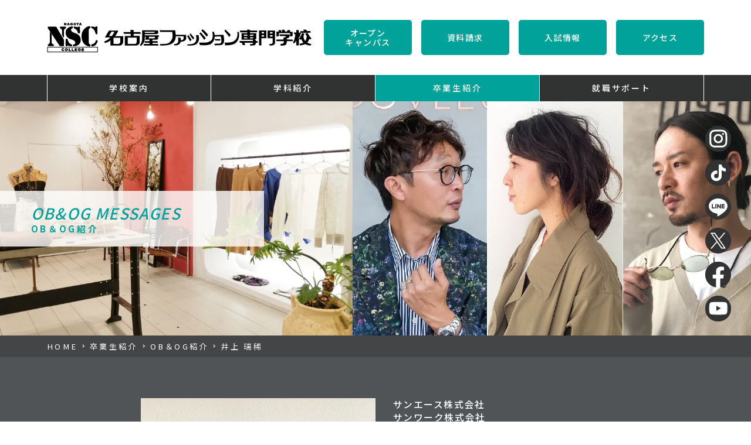

--- FILE ---
content_type: text/html; charset=UTF-8
request_url: https://www.fashion.nsc.ac.jp/archives/obog/%E4%BA%95%E4%B8%8A-%E7%91%9E%E7%A8%80/
body_size: 10950
content:
<!Doctype html>
<html prefix="og: http://ogp.me/ns#" lang="ja">
    <head>
        
<meta charset="UTF-8"/>
<meta name="viewport" content="width=device-width, initial-scale=1.0"/>
<meta name="format-detection" content="telephone=no"/>
<meta http-equiv="X-UA-Compatible" content="IE=edge"/><title>井上 瑞稀 | 名古屋ファッション専門学校</title><meta-data siteurl="https://www.fashion.nsc.ac.jp" temp="https://www.fashion.nsc.ac.jp/wp/wp-content/themes/fashion-nsc-ac-theme"></meta-data>        <!-- Google Tag Manager -->
        <script>(function(w,d,s,l,i){w[l]=w[l]||[];w[l].push({'gtm.start':
        new Date().getTime(),event:'gtm.js'});var f=d.getElementsByTagName(s)[0],
        j=d.createElement(s),dl=l!='dataLayer'?'&l='+l:'';j.async=true;j.src=
        'https://www.googletagmanager.com/gtm.js?id='+i+dl;f.parentNode.insertBefore(j,f);
        })(window,document,'script','dataLayer','GTM-MWLWN89');</script>
        <!-- End Google Tag Manager -->

        <!-- Global site tag (gtag.js) - Google Analytics -->
        <script async src="https://www.googletagmanager.com/gtag/js?id=UA-197016836-1"></script>
        <script>
        window.dataLayer = window.dataLayer || [];
        function gtag(){dataLayer.push(arguments);}
        gtag('js', new Date());

        gtag('config', 'UA-197016836-1');
        </script>

        <meta name='robots' content='index, follow, max-image-preview:large, max-snippet:-1, max-video-preview:-1' />
	<style>img:is([sizes="auto" i], [sizes^="auto," i]) { contain-intrinsic-size: 3000px 1500px }</style>
	
	<!-- This site is optimized with the Yoast SEO plugin v24.7 - https://yoast.com/wordpress/plugins/seo/ -->
	<link rel="canonical" href="https://www.fashion.nsc.ac.jp/archives/obog/井上-瑞稀/" />
	<meta property="og:locale" content="ja_JP" />
	<meta property="og:type" content="article" />
	<meta property="og:title" content="井上 瑞稀 | 名古屋ファッション専門学校" />
	<meta property="og:url" content="https://www.fashion.nsc.ac.jp/archives/obog/井上-瑞稀/" />
	<meta property="og:site_name" content="名古屋ファッション専門学校" />
	<meta property="article:modified_time" content="2025-03-31T15:38:20+00:00" />
	<meta name="twitter:card" content="summary_large_image" />
	<script type="application/ld+json" class="yoast-schema-graph">{"@context":"https://schema.org","@graph":[{"@type":"WebPage","@id":"https://www.fashion.nsc.ac.jp/archives/obog/%e4%ba%95%e4%b8%8a-%e7%91%9e%e7%a8%80/","url":"https://www.fashion.nsc.ac.jp/archives/obog/%e4%ba%95%e4%b8%8a-%e7%91%9e%e7%a8%80/","name":"井上 瑞稀 | 名古屋ファッション専門学校","isPartOf":{"@id":"https://www.fashion.nsc.ac.jp/#website"},"datePublished":"2023-03-31T04:25:45+00:00","dateModified":"2025-03-31T15:38:20+00:00","breadcrumb":{"@id":"https://www.fashion.nsc.ac.jp/archives/obog/%e4%ba%95%e4%b8%8a-%e7%91%9e%e7%a8%80/#breadcrumb"},"inLanguage":"ja","potentialAction":[{"@type":"ReadAction","target":["https://www.fashion.nsc.ac.jp/archives/obog/%e4%ba%95%e4%b8%8a-%e7%91%9e%e7%a8%80/"]}]},{"@type":"BreadcrumbList","@id":"https://www.fashion.nsc.ac.jp/archives/obog/%e4%ba%95%e4%b8%8a-%e7%91%9e%e7%a8%80/#breadcrumb","itemListElement":[{"@type":"ListItem","position":1,"name":"ホーム","item":"https://www.fashion.nsc.ac.jp/"},{"@type":"ListItem","position":2,"name":"井上 瑞稀"}]},{"@type":"WebSite","@id":"https://www.fashion.nsc.ac.jp/#website","url":"https://www.fashion.nsc.ac.jp/","name":"名古屋ファッション専門学校","description":"ファッションクリエーターを育成するファッション専門学校「名古屋ファッション専門学校」","potentialAction":[{"@type":"SearchAction","target":{"@type":"EntryPoint","urlTemplate":"https://www.fashion.nsc.ac.jp/?s={search_term_string}"},"query-input":{"@type":"PropertyValueSpecification","valueRequired":true,"valueName":"search_term_string"}}],"inLanguage":"ja"}]}</script>
	<!-- / Yoast SEO plugin. -->


<link rel='dns-prefetch' href='//ajax.googleapis.com' />
<link rel='dns-prefetch' href='//fonts.googleapis.com' />
<link rel='dns-prefetch' href='//stackpath.bootstrapcdn.com' />
		<!-- This site uses the Google Analytics by MonsterInsights plugin v8.25.0 - Using Analytics tracking - https://www.monsterinsights.com/ -->
		<!-- Note: MonsterInsights is not currently configured on this site. The site owner needs to authenticate with Google Analytics in the MonsterInsights settings panel. -->
					<!-- No tracking code set -->
				<!-- / Google Analytics by MonsterInsights -->
		<link rel='stylesheet' id='sbi_styles-css' href='https://www.fashion.nsc.ac.jp/wp/wp-content/plugins/instagram-feed/css/sbi-styles.min.css' type='text/css' media='all' />
<link rel='stylesheet' id='wp-block-library-css' href='https://www.fashion.nsc.ac.jp/wp/wp-includes/css/dist/block-library/style.min.css' type='text/css' media='all' />
<style id='pdfemb-pdf-embedder-viewer-style-inline-css' type='text/css'>
.wp-block-pdfemb-pdf-embedder-viewer{max-width:none}

</style>
<style id='classic-theme-styles-inline-css' type='text/css'>
/*! This file is auto-generated */
.wp-block-button__link{color:#fff;background-color:#32373c;border-radius:9999px;box-shadow:none;text-decoration:none;padding:calc(.667em + 2px) calc(1.333em + 2px);font-size:1.125em}.wp-block-file__button{background:#32373c;color:#fff;text-decoration:none}
</style>
<style id='global-styles-inline-css' type='text/css'>
:root{--wp--preset--aspect-ratio--square: 1;--wp--preset--aspect-ratio--4-3: 4/3;--wp--preset--aspect-ratio--3-4: 3/4;--wp--preset--aspect-ratio--3-2: 3/2;--wp--preset--aspect-ratio--2-3: 2/3;--wp--preset--aspect-ratio--16-9: 16/9;--wp--preset--aspect-ratio--9-16: 9/16;--wp--preset--color--black: #000000;--wp--preset--color--cyan-bluish-gray: #abb8c3;--wp--preset--color--white: #ffffff;--wp--preset--color--pale-pink: #f78da7;--wp--preset--color--vivid-red: #cf2e2e;--wp--preset--color--luminous-vivid-orange: #ff6900;--wp--preset--color--luminous-vivid-amber: #fcb900;--wp--preset--color--light-green-cyan: #7bdcb5;--wp--preset--color--vivid-green-cyan: #00d084;--wp--preset--color--pale-cyan-blue: #8ed1fc;--wp--preset--color--vivid-cyan-blue: #0693e3;--wp--preset--color--vivid-purple: #9b51e0;--wp--preset--gradient--vivid-cyan-blue-to-vivid-purple: linear-gradient(135deg,rgba(6,147,227,1) 0%,rgb(155,81,224) 100%);--wp--preset--gradient--light-green-cyan-to-vivid-green-cyan: linear-gradient(135deg,rgb(122,220,180) 0%,rgb(0,208,130) 100%);--wp--preset--gradient--luminous-vivid-amber-to-luminous-vivid-orange: linear-gradient(135deg,rgba(252,185,0,1) 0%,rgba(255,105,0,1) 100%);--wp--preset--gradient--luminous-vivid-orange-to-vivid-red: linear-gradient(135deg,rgba(255,105,0,1) 0%,rgb(207,46,46) 100%);--wp--preset--gradient--very-light-gray-to-cyan-bluish-gray: linear-gradient(135deg,rgb(238,238,238) 0%,rgb(169,184,195) 100%);--wp--preset--gradient--cool-to-warm-spectrum: linear-gradient(135deg,rgb(74,234,220) 0%,rgb(151,120,209) 20%,rgb(207,42,186) 40%,rgb(238,44,130) 60%,rgb(251,105,98) 80%,rgb(254,248,76) 100%);--wp--preset--gradient--blush-light-purple: linear-gradient(135deg,rgb(255,206,236) 0%,rgb(152,150,240) 100%);--wp--preset--gradient--blush-bordeaux: linear-gradient(135deg,rgb(254,205,165) 0%,rgb(254,45,45) 50%,rgb(107,0,62) 100%);--wp--preset--gradient--luminous-dusk: linear-gradient(135deg,rgb(255,203,112) 0%,rgb(199,81,192) 50%,rgb(65,88,208) 100%);--wp--preset--gradient--pale-ocean: linear-gradient(135deg,rgb(255,245,203) 0%,rgb(182,227,212) 50%,rgb(51,167,181) 100%);--wp--preset--gradient--electric-grass: linear-gradient(135deg,rgb(202,248,128) 0%,rgb(113,206,126) 100%);--wp--preset--gradient--midnight: linear-gradient(135deg,rgb(2,3,129) 0%,rgb(40,116,252) 100%);--wp--preset--font-size--small: 13px;--wp--preset--font-size--medium: 20px;--wp--preset--font-size--large: 36px;--wp--preset--font-size--x-large: 42px;--wp--preset--spacing--20: 0.44rem;--wp--preset--spacing--30: 0.67rem;--wp--preset--spacing--40: 1rem;--wp--preset--spacing--50: 1.5rem;--wp--preset--spacing--60: 2.25rem;--wp--preset--spacing--70: 3.38rem;--wp--preset--spacing--80: 5.06rem;--wp--preset--shadow--natural: 6px 6px 9px rgba(0, 0, 0, 0.2);--wp--preset--shadow--deep: 12px 12px 50px rgba(0, 0, 0, 0.4);--wp--preset--shadow--sharp: 6px 6px 0px rgba(0, 0, 0, 0.2);--wp--preset--shadow--outlined: 6px 6px 0px -3px rgba(255, 255, 255, 1), 6px 6px rgba(0, 0, 0, 1);--wp--preset--shadow--crisp: 6px 6px 0px rgba(0, 0, 0, 1);}:where(.is-layout-flex){gap: 0.5em;}:where(.is-layout-grid){gap: 0.5em;}body .is-layout-flex{display: flex;}.is-layout-flex{flex-wrap: wrap;align-items: center;}.is-layout-flex > :is(*, div){margin: 0;}body .is-layout-grid{display: grid;}.is-layout-grid > :is(*, div){margin: 0;}:where(.wp-block-columns.is-layout-flex){gap: 2em;}:where(.wp-block-columns.is-layout-grid){gap: 2em;}:where(.wp-block-post-template.is-layout-flex){gap: 1.25em;}:where(.wp-block-post-template.is-layout-grid){gap: 1.25em;}.has-black-color{color: var(--wp--preset--color--black) !important;}.has-cyan-bluish-gray-color{color: var(--wp--preset--color--cyan-bluish-gray) !important;}.has-white-color{color: var(--wp--preset--color--white) !important;}.has-pale-pink-color{color: var(--wp--preset--color--pale-pink) !important;}.has-vivid-red-color{color: var(--wp--preset--color--vivid-red) !important;}.has-luminous-vivid-orange-color{color: var(--wp--preset--color--luminous-vivid-orange) !important;}.has-luminous-vivid-amber-color{color: var(--wp--preset--color--luminous-vivid-amber) !important;}.has-light-green-cyan-color{color: var(--wp--preset--color--light-green-cyan) !important;}.has-vivid-green-cyan-color{color: var(--wp--preset--color--vivid-green-cyan) !important;}.has-pale-cyan-blue-color{color: var(--wp--preset--color--pale-cyan-blue) !important;}.has-vivid-cyan-blue-color{color: var(--wp--preset--color--vivid-cyan-blue) !important;}.has-vivid-purple-color{color: var(--wp--preset--color--vivid-purple) !important;}.has-black-background-color{background-color: var(--wp--preset--color--black) !important;}.has-cyan-bluish-gray-background-color{background-color: var(--wp--preset--color--cyan-bluish-gray) !important;}.has-white-background-color{background-color: var(--wp--preset--color--white) !important;}.has-pale-pink-background-color{background-color: var(--wp--preset--color--pale-pink) !important;}.has-vivid-red-background-color{background-color: var(--wp--preset--color--vivid-red) !important;}.has-luminous-vivid-orange-background-color{background-color: var(--wp--preset--color--luminous-vivid-orange) !important;}.has-luminous-vivid-amber-background-color{background-color: var(--wp--preset--color--luminous-vivid-amber) !important;}.has-light-green-cyan-background-color{background-color: var(--wp--preset--color--light-green-cyan) !important;}.has-vivid-green-cyan-background-color{background-color: var(--wp--preset--color--vivid-green-cyan) !important;}.has-pale-cyan-blue-background-color{background-color: var(--wp--preset--color--pale-cyan-blue) !important;}.has-vivid-cyan-blue-background-color{background-color: var(--wp--preset--color--vivid-cyan-blue) !important;}.has-vivid-purple-background-color{background-color: var(--wp--preset--color--vivid-purple) !important;}.has-black-border-color{border-color: var(--wp--preset--color--black) !important;}.has-cyan-bluish-gray-border-color{border-color: var(--wp--preset--color--cyan-bluish-gray) !important;}.has-white-border-color{border-color: var(--wp--preset--color--white) !important;}.has-pale-pink-border-color{border-color: var(--wp--preset--color--pale-pink) !important;}.has-vivid-red-border-color{border-color: var(--wp--preset--color--vivid-red) !important;}.has-luminous-vivid-orange-border-color{border-color: var(--wp--preset--color--luminous-vivid-orange) !important;}.has-luminous-vivid-amber-border-color{border-color: var(--wp--preset--color--luminous-vivid-amber) !important;}.has-light-green-cyan-border-color{border-color: var(--wp--preset--color--light-green-cyan) !important;}.has-vivid-green-cyan-border-color{border-color: var(--wp--preset--color--vivid-green-cyan) !important;}.has-pale-cyan-blue-border-color{border-color: var(--wp--preset--color--pale-cyan-blue) !important;}.has-vivid-cyan-blue-border-color{border-color: var(--wp--preset--color--vivid-cyan-blue) !important;}.has-vivid-purple-border-color{border-color: var(--wp--preset--color--vivid-purple) !important;}.has-vivid-cyan-blue-to-vivid-purple-gradient-background{background: var(--wp--preset--gradient--vivid-cyan-blue-to-vivid-purple) !important;}.has-light-green-cyan-to-vivid-green-cyan-gradient-background{background: var(--wp--preset--gradient--light-green-cyan-to-vivid-green-cyan) !important;}.has-luminous-vivid-amber-to-luminous-vivid-orange-gradient-background{background: var(--wp--preset--gradient--luminous-vivid-amber-to-luminous-vivid-orange) !important;}.has-luminous-vivid-orange-to-vivid-red-gradient-background{background: var(--wp--preset--gradient--luminous-vivid-orange-to-vivid-red) !important;}.has-very-light-gray-to-cyan-bluish-gray-gradient-background{background: var(--wp--preset--gradient--very-light-gray-to-cyan-bluish-gray) !important;}.has-cool-to-warm-spectrum-gradient-background{background: var(--wp--preset--gradient--cool-to-warm-spectrum) !important;}.has-blush-light-purple-gradient-background{background: var(--wp--preset--gradient--blush-light-purple) !important;}.has-blush-bordeaux-gradient-background{background: var(--wp--preset--gradient--blush-bordeaux) !important;}.has-luminous-dusk-gradient-background{background: var(--wp--preset--gradient--luminous-dusk) !important;}.has-pale-ocean-gradient-background{background: var(--wp--preset--gradient--pale-ocean) !important;}.has-electric-grass-gradient-background{background: var(--wp--preset--gradient--electric-grass) !important;}.has-midnight-gradient-background{background: var(--wp--preset--gradient--midnight) !important;}.has-small-font-size{font-size: var(--wp--preset--font-size--small) !important;}.has-medium-font-size{font-size: var(--wp--preset--font-size--medium) !important;}.has-large-font-size{font-size: var(--wp--preset--font-size--large) !important;}.has-x-large-font-size{font-size: var(--wp--preset--font-size--x-large) !important;}
:where(.wp-block-post-template.is-layout-flex){gap: 1.25em;}:where(.wp-block-post-template.is-layout-grid){gap: 1.25em;}
:where(.wp-block-columns.is-layout-flex){gap: 2em;}:where(.wp-block-columns.is-layout-grid){gap: 2em;}
:root :where(.wp-block-pullquote){font-size: 1.5em;line-height: 1.6;}
</style>
<link rel='stylesheet' id='default-style-css' href='https://www.fashion.nsc.ac.jp/wp/wp-content/themes/fashion-nsc-ac-theme/style.css' type='text/css' media='all' />
<link rel='stylesheet' id='google-font-css' href='https://fonts.googleapis.com/css?family=Noto+Sans+JP%3A100%2C300%2C400%2C500%2C700&#038;display=swap' type='text/css' media='all' />
<link rel='stylesheet' id='google-font-en-css' href='https://fonts.googleapis.com/css2?family=Josefin+Sans%3Aital%2Cwght%400%2C400%3B0%2C500%3B0%2C700%3B1%2C400%3B1%2C500%3B1%2C700&#038;display=swap' type='text/css' media='all' />
<link rel='stylesheet' id='google-font-num-css' href='https://fonts.googleapis.com/css2?family=Jost%3Aital%2Cwght%401%2C300%3B1%2C400%3B1%2C500&#038;display=swap' type='text/css' media='all' />
<link rel='stylesheet' id='bootstrap4-css' href='https://stackpath.bootstrapcdn.com/bootstrap/4.3.1/css/bootstrap-grid.min.css' type='text/css' media='all' />
<link rel='stylesheet' id='paprika-origin-css-css' href='https://www.fashion.nsc.ac.jp/wp/wp-content/themes/fashion-nsc-ac-theme/css/bundle.css?20250403' type='text/css' media='all' />
<meta name="cdp-version" content="1.4.9" /><style type="text/css">.recentcomments a{display:inline !important;padding:0 !important;margin:0 !important;}</style><link rel="icon" href="https://www.fashion.nsc.ac.jp/wp/wp-content/uploads/2021/02/cropped-favicon-1-32x32.png" sizes="32x32" />
<link rel="icon" href="https://www.fashion.nsc.ac.jp/wp/wp-content/uploads/2021/02/cropped-favicon-1-192x192.png" sizes="192x192" />
<link rel="apple-touch-icon" href="https://www.fashion.nsc.ac.jp/wp/wp-content/uploads/2021/02/cropped-favicon-1-180x180.png" />
<meta name="msapplication-TileImage" content="https://www.fashion.nsc.ac.jp/wp/wp-content/uploads/2021/02/cropped-favicon-1-270x270.png" />
    </head>
    <body class="obog-template-default single single-obog postid-2517">
        <!-- Google Tag Manager (noscript) -->
        <noscript><iframe src="https://www.googletagmanager.com/ns.html?id=GTM-MWLWN89"
        height="0" width="0" style="display:none;visibility:hidden"></iframe></noscript>
        <!-- End Google Tag Manager (noscript) -->

         <article class="post-2517 obog type-obog status-publish hentry" id="single-obog" data-id="post-2517">
  <header id="header"><!-- ハンバーガーメニュー -->
<div id="hamburger">
  <input id="sp-nav-input" class="nav-unshown nav-input" type="checkbox" />
  <label id="sp-nav-open" class="nav-open" for="sp-nav-input">
    <span></span>
  </label>
  <label id="sp-nav-cover" class="nav-unshown nav-cover" for="sp-nav-input"></label>

  <div id="sp-nav-content" class="nav-content">
    <div id="close-button">
      <label for="sp-nav-input"></label>
    </div>

    <ul class="parent-list">
      <li><a href="/news" class="nav-link">News <span>お知らせ</span></a></li>
      <li>
        <a href="/school_overview" class="nav-link">SCHOOL OVERVIEW <span>学校案内</span></a>
        <ul class="child-list">
          <li><a href="/introduction" class="nav-link">学校紹介</a></li>
          <li><a href="/nfff" class="nav-link">NFFF2025</a></li>
          <li><a id="pamphlet" href="#" class="nav-link">学校案内パンフレット</a></li>
          <li><a href="/access" class="nav-link">アクセス</a></li>
        </ul>
      </li>
      <li>
        <a href="/course" class="nav-link">DEPARTMENT<span>学科紹介</span></a>
        <ul class="child-list">
          <li><a href="/tc" class="nav-link">テクニカルクリエーション科</a></li>
          <li><a href="/st" class="nav-link">ファッション流通科 スタイリストプラン</a></li>
          <li><a href="/fb" class="nav-link">ファッション流通科 ファッションビジネスプラン</a></li>
        </ul>
      </li>
      <li>
        <a href="/opencampus" class="nav-link">OPEN CAMPUS<span>オープンキャンパス</span></a>
        <ul class="child-list">
          <li><a href="/schedule/entry" class="nav-link">オープンキャンパス</a></li>
          <li><a href="/online" class="nav-link">オンラインオープンキャンパス</a></li>
        </ul>
      </li>
      <li>
        <a href="/employment" class="nav-link">OB & OG<span>卒業生紹介</span></a>
        <ul class="child-list">
          <li><a href="/obog" class="nav-link">OB&OG紹介</a></li>
          <li><a href="/link" class="nav-link">OB＆OG ショップ・ブランド紹介</a></li>
        </ul>
      </li>
      <li><a href="/find_work" class="nav-link">SUPPORT​<span>就職サポート​</span></a></li>
      <li><a href="/basic" class="nav-link">BASIC INFORMATION<span>学校基本情報</span></a></li>
      <li><a href="/hanasumire" class="nav-link">HANA SUMIRE KAI<span>花すみれ会</span></a></li>
      <li>
        <a href="https://www.nsc.ac.jp/admission/" target="_blank" class="nav-link"
           onclick="gtag('event', 'linkclick', {'event_category':'outbound', 'event_label':'admission', 'value':1});">
          ADMISSION<span>入試情報</span>
        </a>
      </li>
      <li>
        <a href="https://www.nsc.ac.jp/document-request/" target="_blank" class="nav-link"
           onclick="gtag('event', 'linkclick', {'event_category':'outbound', 'event_label':'document_request', 'value':1});">
          DOCUMENT<span>資料請求</span>
        </a>
      </li>
      <li class="sns-items">
        <ul>
          <li><a href="https://www.instagram.com/nscnagoyafashion/" target="_blank"><img data-src="/images/system/sp_logo_instagram.png" alt="Instagram" /></a></li>
          <li><a href="https://www.facebook.com/nscfashion" target="_blank"><img data-src="/images/system/sp_logo_facebook.png" alt="Facebook" /></a></li>
          <li><a href="https://twitter.com/NSC_nf" target="_blank"><img data-src="/images/system/sp_logo_x.png" alt="X" /></a></li>
          <li><a href="https://www.tiktok.com/@nagoyafashioncollege?lang=ja-JP" target="_blank"><img data-src="/images/system/sp_logo_tiktok.png" alt="TikTok" /></a></li>
          <li><a href="https://www.youtube.com/channel/UCAlV6lDvpYNdknkgb-9E9EQ" target="_blank"><img data-src="/images/system/sp_logo_youtube.png" alt="YouTube" /></a></li>
        </ul>
      </li>
    </ul>
  </div>
</div>

<div id="header-contents">
  <div class="custom-container">
    <div class="main-contents">
      <h1 class="logo-wrap"><a href="https://www.fashion.nsc.ac.jp/">
          <picture>
            <source media="(max-width: 575px)" data-srcset="https://www.fashion.nsc.ac.jp/wp/wp-content/themes/fashion-nsc-ac-theme/images/common/logo_sp.png 1x, https://www.fashion.nsc.ac.jp/wp/wp-content/themes/fashion-nsc-ac-theme/images/common/logo_sp@2x.png 2x"/><img class="lazyload img-fluid" src="https://www.fashion.nsc.ac.jp/wp/wp-content/themes/fashion-nsc-ac-theme/images/common/logo.png" data-srcset="https://www.fashion.nsc.ac.jp/wp/wp-content/themes/fashion-nsc-ac-theme/images/common/logo.png 1x, https://www.fashion.nsc.ac.jp/wp/wp-content/themes/fashion-nsc-ac-theme/images/common/logo@2x.png 2x" loading="lazy"/>
          </picture></a></h1>
      <ul class="header-btn">
        <li><a href="https://www.fashion.nsc.ac.jp/opencampus">オープン<br>キャンパス</a></li>
        <li><a href="https://www.nsc.ac.jp/document-request/" target="_blank" onclick="gtag('event', 'linkclick', {'event_category':'outbound', 'event_label':'document_request', 'value':1});">資料請求</a></li>
        <li><a href="https://www.nsc.ac.jp/admission/" target="_blank" onclick="gtag('event', 'linkclick', {'event_category':'outbound', 'event_label':'admission', 'value':1});">入試情報</a></li>
        <li><a href="https://www.fashion.nsc.ac.jp/access">アクセス</a></li>
      </ul>
    </div>
  </div>
</div>
<nav id="global-navi">
  <div class="custom-container">
    <ul class="parent-navi">
      <li class="item"><a href="https://www.fashion.nsc.ac.jp/school_overview"><span>学校案内</span></a>
        <ul class="child-navi">
          <li><a href="https://www.fashion.nsc.ac.jp/introduction"> 学校紹介</a></li>
          <li><a href="https://www.fashion.nsc.ac.jp/nfff"> NFFF2025</a></li>
          <li><a href="https://www.fashion.nsc.ac.jp/wp/wp-content/uploads/2025/05/NFC_Pamphlet.pdf" target="_blank">学校案内パンフレット</a></li>
          <li><a href="https://www.fashion.nsc.ac.jp/access"> アクセス</a></li>
        </ul>
      </li>
      <li class="item"><a href="https://www.fashion.nsc.ac.jp/course"><span>学科紹介</span></a>
        <ul class="child-navi">
          <li><a href="https://www.fashion.nsc.ac.jp/tc"> テクニカル<br>クリエーション科</a></li>
          <li><a href="https://www.fashion.nsc.ac.jp/st"> ファッション流通科<br>スタイリストプラン</a></li>
          <li><a href="https://www.fashion.nsc.ac.jp/fb"> ファッション流通科<br>ファッションビジネスプラン</a></li>
        </ul>
      </li>
      <li class="item current"><a href="https://www.fashion.nsc.ac.jp/employment"><span>卒業生紹介</span></a>
        <ul class="child-navi">
          <li><a href="https://www.fashion.nsc.ac.jp/obog"> OB&OG紹介</a></li>
          <li><a href="https://www.fashion.nsc.ac.jp/link"> OB＆OG ショップ・ブランド紹介</a></li>
        </ul>
      </li>
      <li class="item"><a href="https://www.fashion.nsc.ac.jp/find_work"><span>就職サポート</span></a>
        <ul class="child-navi">
          <li><a href="https://www.fashion.nsc.ac.jp/find_work"> 就職実績</a></li>
        </ul>
      </li>
    </ul>
  </div>
</nav>  </header>
  <main id="main">    <div id="common-lower-main-vs">
      <div class="title-wrap">
        <h1 class="page-title">OB&OG MESSAGES<span>OB＆OG紹介</span>
        </h1>
      </div>
    </div>
    <div id="breadcrumb">
      <div class="custom-container">
        <ul>
          <li><a href="https://www.fashion.nsc.ac.jp/">HOME</a></li>
          <li><a href="https://www.fashion.nsc.ac.jp/employment">卒業生紹介</a></li>
          <li><a href="https://www.fashion.nsc.ac.jp/obog">OB＆OG紹介</a></li>
          <li>井上 瑞稀</li>
        </ul>
      </div>
    </div>
    <div id="single-obog-creater">
      <div class="custom-container">        <article>
          <div class="flex-wrap">
            <div id="creater-main"><img class="img-fluid" src="https://www.fashion.nsc.ac.jp/wp/wp-content/uploads/2023/03/obog_single_inoue.jpg"/></div>
            <div class="text-contents">
              <h3><span class="work-place">サンエース株式会社<br>サンワーク株式会社</span></h3>              <div class="creater-wrap creater-tc">
                <h3><span class="occupation">ミシンオペレーター</span><span class="name">井上 瑞稀</span></h3>
                <div class="school-info"><span class="alma-mater">修文学院高等学校出身</span><span class="graduation">テクニカルクリエーション科卒</span></div>
              </div>              <div class="message-wrap">
                <h4></h4>
                <div class="text">服飾メーカーの縫製を専門に手掛ける企業で、チームリーダーとして忙しい日々を送っています。メンバーの仕事の配分を決めたり、納期の管理をしたり、縫製以外でも地道な仕事の連続ですが、令和3年技能検定では岐阜県知事賞を受賞。<br />
また、パリコレクションに同行する機会も得ました。<br />
学び続ける大切さを教えてくれたNSCに感謝しています。</div>
              </div>              <div class="common-button"><a href="http://sunace-jp.com/" target="_blank"><span>サンエース株式会社​WEBサイト</span></a></div>            </div>
          </div>          <div class="button-img-wrap">            <div class="button-img"><a href="https://www.fashion.nsc.ac.jp/tc">                <picture><img class="lazyload img-fluid" data-srcset="https://www.fashion.nsc.ac.jp/wp/wp-content/themes/fashion-nsc-ac-theme/images/common/bnr_tc.jpg 1x, https://www.fashion.nsc.ac.jp/wp/wp-content/themes/fashion-nsc-ac-theme/images/common/bnr_tc@2x.jpg 2x" loading="lazy" alt=""/>
                </picture></a></div>          </div>        </article>        <div id="navi-arrow-wrap"><a class="link-prev" href="https://www.fashion.nsc.ac.jp/archives/obog/%e7%8e%89%e6%9d%91-%e6%85%b6/">
            <picture><img class="lazyload img-fluid" data-srcset="https://www.fashion.nsc.ac.jp/wp/wp-content/themes/fashion-nsc-ac-theme/images/top/slider_arrow.png 1x, https://www.fashion.nsc.ac.jp/wp/wp-content/themes/fashion-nsc-ac-theme/images/top/slider_arrow@2x.png 2x" loading="lazy" alt=""/>
            </picture></a><a class="link-back" href="https://www.fashion.nsc.ac.jp/obog"><span>BACK</span></a><a class="link-next" href="https://www.fashion.nsc.ac.jp/archives/obog/%e6%b1%a0%e9%95%b7-%e9%a0%86%e5%ad%90/">
            <picture><img class="lazyload img-fluid" data-srcset="https://www.fashion.nsc.ac.jp/wp/wp-content/themes/fashion-nsc-ac-theme/images/top/slider_arrow.png 1x, https://www.fashion.nsc.ac.jp/wp/wp-content/themes/fashion-nsc-ac-theme/images/top/slider_arrow@2x.png 2x" loading="lazy" alt=""/>
            </picture></a>
        </div>
      </div>
    </div>    <div class="bg-stripe" id="single-obog-plan">
      <h2 class="title-en">OB&OG MESSAGES<span>OB&OG紹介</span></h2>
      <div id="department-wrap">
        <div id="department-container">
          <section class="plan-container">
            <div class="swiper-wrapper">                        <div class="swiper-slide">
                          <article class="creater-item"><a href="https://www.fashion.nsc.ac.jp/archives/obog/%e4%b8%ad%e5%b3%b6-%e7%af%a4/">                              <div class="img-wrap" style="background-image:url(https://www.fashion.nsc.ac.jp/wp/wp-content/uploads/2021/02/obog_nakashima.jpg)"><span class="num">01</span></div>                              <div class="text-contents">
                                <h3><span class="work-place">ATSUSHINAKASHIMA</span><span class="name">中島 篤</span></h3>
                              </div></a></article>
                        </div>                        <div class="swiper-slide">
                          <article class="creater-item"><a href="https://www.fashion.nsc.ac.jp/archives/obog/%e6%9d%91%e7%94%b0-%e8%8f%9c%e7%a9%82/">                              <div class="img-wrap" style="background-image:url(https://www.fashion.nsc.ac.jp/wp/wp-content/uploads/2021/02/obog_murata.jpg)"><span class="num">02</span></div>                              <div class="text-contents">
                                <h3><span class="work-place">nju合同会社</span><span class="name">村田 菜穂</span></h3>
                              </div></a></article>
                        </div>                        <div class="swiper-slide">
                          <article class="creater-item"><a href="https://www.fashion.nsc.ac.jp/archives/obog/%e5%b1%b1%e6%9c%ac-%e5%bd%a9%e9%a6%99/">                              <div class="img-wrap" style="background-image:url(https://www.fashion.nsc.ac.jp/wp/wp-content/uploads/2021/02/obog_yamamoto.jpg)"><span class="num">03</span></div>                              <div class="text-contents">
                                <h3><span class="work-place">株式会社オンワード樫山</span><span class="name">山本 彩香</span></h3>
                              </div></a></article>
                        </div>                        <div class="swiper-slide">
                          <article class="creater-item"><a href="https://www.fashion.nsc.ac.jp/archives/obog/%e5%b2%a1%e7%94%b0-%e9%9b%85%e6%96%87/">                              <div class="img-wrap" style="background-image:url(https://www.fashion.nsc.ac.jp/wp/wp-content/uploads/2023/03/obog_okada.jpg)"><span class="num">04</span></div>                              <div class="text-contents">
                                <h3><span class="work-place">有限会社M・C・W（NOUVEL des HIOC）</span><span class="name">岡田 雅文</span></h3>
                              </div></a></article>
                        </div>                        <div class="swiper-slide">
                          <article class="creater-item"><a href="https://www.fashion.nsc.ac.jp/archives/obog/%e5%85%ab%e4%bb%a3-%e8%8f%9c%e3%80%85%e5%ad%90/">                              <div class="img-wrap" style="background-image:url(https://www.fashion.nsc.ac.jp/wp/wp-content/uploads/2021/02/obog_single_yashiro.jpg)"><span class="num">05</span></div>                              <div class="text-contents">
                                <h3><span class="work-place">株式会社フェリシモ</span><span class="name">八代 菜々子</span></h3>
                              </div></a></article>
                        </div>                        <div class="swiper-slide">
                          <article class="creater-item"><a href="https://www.fashion.nsc.ac.jp/archives/obog/%e5%b0%8f%e7%94%b0-%e7%b4%b3%e4%bb%8b/">                              <div class="img-wrap" style="background-image:url(https://www.fashion.nsc.ac.jp/wp/wp-content/uploads/2021/02/obog_oda.jpg)"><span class="num">06</span></div>                              <div class="text-contents">
                                <h3><span class="work-place">瀧定名古屋株式会社​</span><span class="name">小田 紳介</span></h3>
                              </div></a></article>
                        </div>                        <div class="swiper-slide">
                          <article class="creater-item"><a href="https://www.fashion.nsc.ac.jp/archives/obog/%e7%8e%89%e6%9d%91-%e6%85%b6/">                              <div class="img-wrap" style="background-image:url(https://www.fashion.nsc.ac.jp/wp/wp-content/uploads/2021/02/obog_tamamura_2022.jpg)"><span class="num">07</span></div>                              <div class="text-contents">
                                <h3><span class="work-place">株式会社ユナイテッドアローズ​</span><span class="name">玉村 慶</span></h3>
                              </div></a></article>
                        </div>                        <div class="swiper-slide">
                          <article class="creater-item"><a href="https://www.fashion.nsc.ac.jp/archives/obog/%e4%ba%95%e4%b8%8a-%e7%91%9e%e7%a8%80/">                              <div class="img-wrap" style="background-image:url(https://www.fashion.nsc.ac.jp/wp/wp-content/uploads/2023/03/obog_inoue.jpg)"><span class="num">08</span></div>                              <div class="text-contents">
                                <h3><span class="work-place">サンエース株式会社<br>サンワーク株式会社</span><span class="name">井上 瑞稀</span></h3>
                              </div></a></article>
                        </div>                        <div class="swiper-slide">
                          <article class="creater-item"><a href="https://www.fashion.nsc.ac.jp/archives/obog/%e6%b1%a0%e9%95%b7-%e9%a0%86%e5%ad%90/">                              <div class="img-wrap" style="background-image:url(https://www.fashion.nsc.ac.jp/wp/wp-content/uploads/2021/02/obog_single_ikenaga.jpg)"><span class="num">09</span></div>                              <div class="text-contents">
                                <h3><span class="work-place">東京衣裳株式会社</span><span class="name">池長 順子</span></h3>
                              </div></a></article>
                        </div>                        <div class="swiper-slide">
                          <article class="creater-item"><a href="https://www.fashion.nsc.ac.jp/archives/obog/%e5%8a%a0%e8%97%a4-%e3%81%8b%e3%81%99%e3%81%bf/">                              <div class="img-wrap" style="background-image:url(https://www.fashion.nsc.ac.jp/wp/wp-content/uploads/2021/02/obog_kato.jpg)"><span class="num">10</span></div>                              <div class="text-contents">
                                <h3><span class="work-place">フリーランス</span><span class="name">加藤 かすみ</span></h3>
                              </div></a></article>
                        </div>                        <div class="swiper-slide">
                          <article class="creater-item"><a href="https://www.fashion.nsc.ac.jp/archives/obog/%e6%a3%ae%e6%9c%ac-%e8%8f%af%e5%b8%86/">                              <div class="img-wrap" style="background-image:url(https://www.fashion.nsc.ac.jp/wp/wp-content/uploads/2022/04/obog_morimoto.jpg)"><span class="num">11</span></div>                              <div class="text-contents">
                                <h3><span class="work-place">株式会社東宝コスチューム</span><span class="name">森本 華帆</span></h3>
                              </div></a></article>
                        </div>                        <div class="swiper-slide">
                          <article class="creater-item"><a href="https://www.fashion.nsc.ac.jp/archives/obog/%e7%9b%8a%e7%94%b0-%e7%9c%9f%e8%a1%a3/">                              <div class="img-wrap" style="background-image:url(https://www.fashion.nsc.ac.jp/wp/wp-content/uploads/2021/02/obog_masuda.jpg)"><span class="num">12</span></div>                              <div class="text-contents">
                                <h3><span class="work-place">貸衣裳のマルイチ</span><span class="name">益田 真衣</span></h3>
                              </div></a></article>
                        </div>                        <div class="swiper-slide">
                          <article class="creater-item"><a href="https://www.fashion.nsc.ac.jp/archives/obog/%e7%93%9c%e5%9d%82-%e6%8b%93%e6%b5%b7/">                              <div class="img-wrap" style="background-image:url(https://www.fashion.nsc.ac.jp/wp/wp-content/uploads/2021/03/obog_single_urisaki.jpg)"><span class="num">13</span></div>                              <div class="text-contents">
                                <h3><span class="work-place">フリーランス</span><span class="name">瓜坂 拓海</span></h3>
                              </div></a></article>
                        </div>                        <div class="swiper-slide">
                          <article class="creater-item"><a href="https://www.fashion.nsc.ac.jp/archives/obog/%e5%9c%92%e5%8e%9f-%e8%91%b5/">                              <div class="img-wrap" style="background-image:url(https://www.fashion.nsc.ac.jp/wp/wp-content/uploads/2023/03/obog_sonohara.jpg)"><span class="num">14</span></div>                              <div class="text-contents">
                                <h3><span class="work-place">株式会社ゼスト</span><span class="name">園原 葵</span></h3>
                              </div></a></article>
                        </div>                        <div class="swiper-slide">
                          <article class="creater-item"><a href="https://www.fashion.nsc.ac.jp/archives/obog/%e5%a4%a7%e5%8f%8b-%e6%b4%b8%e4%bb%8b/">                              <div class="img-wrap" style="background-image:url(https://www.fashion.nsc.ac.jp/wp/wp-content/uploads/2022/04/obog_single_otomo.jpg)"><span class="num">15</span></div>                              <div class="text-contents">
                                <h3><span class="work-place">フリーランス</span><span class="name">大友 洸介</span></h3>
                              </div></a></article>
                        </div>                        <div class="swiper-slide">
                          <article class="creater-item"><a href="https://www.fashion.nsc.ac.jp/archives/obog/%e5%b0%8f%e4%b9%85%e4%bf%9d-%e5%bb%ba/">                              <div class="img-wrap" style="background-image:url(https://www.fashion.nsc.ac.jp/wp/wp-content/uploads/2021/02/obog_kokubo-1.jpg)"><span class="num">16</span></div>                              <div class="text-contents">
                                <h3><span class="work-place">JACK IN THE BOX​</span><span class="name">小久保 建</span></h3>
                              </div></a></article>
                        </div>                        <div class="swiper-slide">
                          <article class="creater-item"><a href="https://www.fashion.nsc.ac.jp/archives/obog/%e6%a3%ae-%e5%87%b1%e6%88%90/">                              <div class="img-wrap" style="background-image:url(https://www.fashion.nsc.ac.jp/wp/wp-content/uploads/2023/03/obog_mori.jpg)"><span class="num">17</span></div>                              <div class="text-contents">
                                <h3><span class="work-place">ディーゼルジャパン株式会社</span><span class="name">森 凱成</span></h3>
                              </div></a></article>
                        </div>                        <div class="swiper-slide">
                          <article class="creater-item"><a href="https://www.fashion.nsc.ac.jp/archives/obog/%e5%ae%89%e4%ba%95-%e6%ba%90/">                              <div class="img-wrap" style="background-image:url(https://www.fashion.nsc.ac.jp/wp/wp-content/uploads/2024/04/obog_single_yasui.jpg)"><span class="num">18</span></div>                              <div class="text-contents">
                                <h3><span class="work-place">UNEVEN HUB STORE</span><span class="name">安井 源</span></h3>
                              </div></a></article>
                        </div>                        <div class="swiper-slide">
                          <article class="creater-item"><a href="https://www.fashion.nsc.ac.jp/archives/obog/%e5%a0%80%e5%88%87-%e9%ba%bb%e8%a1%a3/">                              <div class="img-wrap" style="background-image:url(https://www.fashion.nsc.ac.jp/wp/wp-content/uploads/2021/02/obog_horikiri.jpg)"><span class="num">19</span></div>                              <div class="text-contents">
                                <h3><span class="work-place">LiLLT​</span><span class="name">堀切 麻衣</span></h3>
                              </div></a></article>
                        </div>                        <div class="swiper-slide">
                          <article class="creater-item"><a href="https://www.fashion.nsc.ac.jp/archives/obog/%e8%91%9b%e8%b0%b7-%e6%b1%90%e9%87%8c/">                              <div class="img-wrap" style="background-image:url(https://www.fashion.nsc.ac.jp/wp/wp-content/uploads/2022/04/obog_19.jpg)"><span class="num">20</span></div>                              <div class="text-contents">
                                <h3><span class="work-place">株式会社上野商会</span><span class="name">葛谷 汐里</span></h3>
                              </div></a></article>
                        </div>                        <div class="swiper-slide">
                          <article class="creater-item"><a href="https://www.fashion.nsc.ac.jp/archives/obog/%e6%b0%b8%e7%94%b0-%e6%bd%a4%e5%93%89%e3%80%80%e6%b0%b8%e7%94%b0-%e5%84%aa%e4%bd%b3/">                              <div class="img-wrap" style="background-image:url(https://www.fashion.nsc.ac.jp/wp/wp-content/uploads/2025/04/obog_single_nagata.jpg)"><span class="num">21</span></div>                              <div class="text-contents">
                                <h3><span class="work-place">Y.A.Acc</span><span class="name">永田 潤哉　永田 優佳</span></h3>
                              </div></a></article>
                        </div>            </div>
          </section>
        </div>
        <div class="swiper-pagination"></div>
        <div class="swiper-arrow-wrap">
          <div class="swiper-button-prev"></div>
          <div class="swiper-button-next"></div>
        </div>
      </div>
    </div>  </main>
  <footer id="footer">
<div class="custom-container">
  <div class="group-wrap">
    <div class="label-wrap">
      <label>GROUP LINK</label>
    </div>
    <ul>
        <li><a href="https://www.nsc.ac.jp/index.html" target="_blank">NAGOYA NSC COLLEGE</a></li>
        <li><a href="http://www.nsc.ac.jp/nutrition/" target="_blank">名古屋栄養専門学校</a></li>
        <li><a href="http://www.nsc.ac.jp/patisserie/" target="_blank">名古屋製菓専門学校</a></li>
    </ul>
  </div>
  <div class="main-contents">
    <div class="info-wrap">
      <div class="name"><span>学校法人中西学園 NSCカレッジ</span>
        <label>名古屋ファッション専門学校</label>
      </div>
      <div class="info"><span class="d-inline-block">〒460-0007</span><span class="d-inline-block">名古屋市中区新栄1-9-6</span></div>
      <div class="info"><span class="d-inline-block"><a href="tel:052-241-7381">TEL:052-241-7381</a></span></div>
      <div class="contact-link"><a href="https://www.nsc.ac.jp/exam-contact/" target="_blank" onclick="gtag('event', 'linkclick', {'event_category':'outbound', 'event_label':'contact', 'value':1});">お問い合わせはこちら </a></div>
      <div class="contact-enroll">
        <p>
          入試に関するお問合せ<br>NSCカレッジ入学事務室</p>
        <p><span class="d-inline-block"><a href="tel:052-241-2131">TEL:052-241-2131</a></span></p>
      </div>
    </div>
    <div class="footer-navi">
      <nav>
        <label><a href="https://www.fashion.nsc.ac.jp/school_overview">学校案内</a></label>
        <ul>
                <li><a href="https://www.fashion.nsc.ac.jp/introduction">学校紹介</a>
                </li>
                <li><a href="https://www.fashion.nsc.ac.jp/nfff">NFFF2025</a>
                </li>
          <li><a id="pamphlet" href="https://www.fashion.nsc.ac.jp/wp/wp-content/uploads/2025/05/NFC_Pamphlet.pdf" target="_blank">学校案内パンフレット</a></li>
                <li><a href="https://www.fashion.nsc.ac.jp/access">アクセス</a>
                </li>
        </ul>
        <label><a href="https://www.fashion.nsc.ac.jp/opencampus">オープンキャンパス</a></label>
        <ul>
                <li><a href="https://www.fashion.nsc.ac.jp/entry">オープンキャンパス</a>
                </li>
                <li><a href="https://www.fashion.nsc.ac.jp/online">オンラインオープンキャンパス</a>
                </li>
        </ul>
        <label><a href="https://www.nsc.ac.jp/admission/" target="_blank" onclick="gtag('event', 'linkclick', {'event_category':'outbound', 'event_label':'admission', 'value':1});">入試情報</a></label>
        <label><a href="https://www.nsc.ac.jp/document-request/" target="_blank" onclick="gtag('event', 'linkclick', {'event_category':'outbound', 'event_label':'document_request', 'value':1});">資料請求</a></label>
      </nav>
      <nav>
        <label><a href="https://www.fashion.nsc.ac.jp/course">学科紹介</a></label>
        <ul>
                <li><a href="https://www.fashion.nsc.ac.jp/tc">テクニカルクリエーション科</a>
                </li>
          <li>ファッション流通科
            <ul>
                    <li><a href="https://www.fashion.nsc.ac.jp/st">スタイリストプラン</a>
                    </li>
                    <li><a href="https://www.fashion.nsc.ac.jp/fb">ファッションビジネスプラン</a>
                    </li>
            </ul>
          </li>
        </ul>
      </nav>
      <nav>
        <label> <a href="https://www.fashion.nsc.ac.jp/employment">卒業生紹介</a></label>
        <ul>
                <li><a href="https://www.fashion.nsc.ac.jp/obog">OB&OG紹介</a>
                </li>
                <li><a href="https://www.fashion.nsc.ac.jp/link">OB&OG ショップ・ブランド紹介</a>
                </li>
        </ul>
        <label><a href="https://www.fashion.nsc.ac.jp/find_work">就職サポート</a></label>
        <label><a href="https://www.fashion.nsc.ac.jp/basic">学校基本情報</a></label>
        <label><a href="https://www.fashion.nsc.ac.jp/hanasumire">花すみれ会</a></label>
        <label><a href="https://www.fashion.nsc.ac.jp/news">お知らせ</a></label>
      </nav>
    </div>
  </div>
  <div id="copy">Copyright&nbsp;&copy;&nbsp;Nagoya fashion college. All rights reserved.</div>
</div>
<div id="footer-sp">
  <ul>
    <li><a href="https://www.fashion.nsc.ac.jp/opencampus">
        オープン<br>キャンパス</a></li>
    <li><a href="https://www.nsc.ac.jp/document-request/" target="_blank" onclick="gtag('event', 'linkclick', {'event_category':'outbound', 'event_label':'document_request', 'value':1});">資料請求</a></li>
    <li><a href="https://www.nsc.ac.jp/admission/" target="_blank" onclick="gtag('event', 'linkclick', {'event_category':'outbound', 'event_label':'admission', 'value':1});">入試・入学</a></li>
  </ul>
</div>
<div id="sns-btn-fixed">
  <ul>
    <li><a href="https://www.instagram.com/nscnagoyafashion/" target="_blank">
        <picture><img class="lazyload img-fluid" data-srcset="https://www.fashion.nsc.ac.jp/wp/wp-content/themes/fashion-nsc-ac-theme/images/top/icon_instagram.png 1x, https://www.fashion.nsc.ac.jp/wp/wp-content/themes/fashion-nsc-ac-theme/images/top/icon_instagram@2x.png 2x" loading="lazy" alt=""/>
        </picture></a></li>
    <li><a href="https://www.tiktok.com/@nagoyafashioncollege?lang=ja-JP" target="_blank">
        <picture><img class="lazyload img-fluid" data-srcset="https://www.fashion.nsc.ac.jp/wp/wp-content/themes/fashion-nsc-ac-theme/images/top/icon_tiktok.png 1x, https://www.fashion.nsc.ac.jp/wp/wp-content/themes/fashion-nsc-ac-theme/images/top/icon_tiktok@2x.png 2x" loading="lazy" alt=""/>
        </picture></a></li>
    <li><a href="https://page.line.me/?accountId=965mwios" target="_blank">
        <picture><img class="lazyload img-fluid" data-srcset="https://www.fashion.nsc.ac.jp/wp/wp-content/themes/fashion-nsc-ac-theme/images/top/icon_line.png 1x, https://www.fashion.nsc.ac.jp/wp/wp-content/themes/fashion-nsc-ac-theme/images/top/icon_line@2x.png 2x" loading="lazy" alt=""/>
        </picture></a></li>
    <li><a href="https://twitter.com/NSC_nf" target="_blank">
        <picture><img class="lazyload img-fluid" data-srcset="https://www.fashion.nsc.ac.jp/wp/wp-content/themes/fashion-nsc-ac-theme/images/top/icon_x.png 1x, https://www.fashion.nsc.ac.jp/wp/wp-content/themes/fashion-nsc-ac-theme/images/top/icon_x@2x.png 2x" loading="lazy" alt=""/>
        </picture></a></li>
    <li><a href="https://www.facebook.com/nscfashion" target="_blank">
        <picture><img class="lazyload img-fluid" data-srcset="https://www.fashion.nsc.ac.jp/wp/wp-content/themes/fashion-nsc-ac-theme/images/top/icon_fb.png 1x, https://www.fashion.nsc.ac.jp/wp/wp-content/themes/fashion-nsc-ac-theme/images/top/icon_fb@2x.png 2x" loading="lazy" alt=""/>
        </picture></a></li>
    <li><a href="https://www.youtube.com/channel/UCAlV6lDvpYNdknkgb-9E9EQ" target="_blank">
        <picture><img class="lazyload img-fluid" data-srcset="https://www.fashion.nsc.ac.jp/wp/wp-content/themes/fashion-nsc-ac-theme/images/top/icon_youtube.png 1x, https://www.fashion.nsc.ac.jp/wp/wp-content/themes/fashion-nsc-ac-theme/images/top/icon_youtube@2x.png 2x" loading="lazy" alt=""/>
        </picture></a></li>
  </ul>
</div>  </footer>
</article>    <script type="text/javascript" src="https://ajax.googleapis.com/ajax/libs/jquery/1.12.4/jquery.min.js" integrity="sha384-nvAa0+6Qg9clwYCGGPpDQLVpLNn0fRaROjHqs13t4Ggj3Ez50XnGQqc/r8MhnRDZ" crossorigin="anonymous"></script><script type="text/javascript" src="https://www.fashion.nsc.ac.jp/wp/wp-content/themes/fashion-nsc-ac-theme/js/bundle.js?20250403" id="paprika-origin-js-js"></script>
<script type="text/javascript" src="https://www.fashion.nsc.ac.jp/wp/wp-content/themes/fashion-nsc-ac-theme/js/opencampus/swiper-bundle.min.js" id="swiper-js-js"></script>
<!-- Instagram Feed JS -->
<script type="text/javascript">
var sbiajaxurl = "https://www.fashion.nsc.ac.jp/wp/wp-admin/admin-ajax.php";
</script>
        </body>
</html>

--- FILE ---
content_type: text/css
request_url: https://www.fashion.nsc.ac.jp/wp/wp-content/themes/fashion-nsc-ac-theme/css/bundle.css?20250403
body_size: 47773
content:
/**
 * Swiper 6.8.4
 * Most modern mobile touch slider and framework with hardware accelerated transitions
 * https://swiperjs.com
 *
 * Copyright 2014-2021 Vladimir Kharlampidi
 *
 * Released under the MIT License
 *
 * Released on: August 23, 2021
 */

@font-face{font-family:swiper-icons;src:url('data:application/font-woff;charset=utf-8;base64, [base64]//wADZ2x5ZgAAAywAAADMAAAD2MHtryVoZWFkAAABbAAAADAAAAA2E2+eoWhoZWEAAAGcAAAAHwAAACQC9gDzaG10eAAAAigAAAAZAAAArgJkABFsb2NhAAAC0AAAAFoAAABaFQAUGG1heHAAAAG8AAAAHwAAACAAcABAbmFtZQAAA/gAAAE5AAACXvFdBwlwb3N0AAAFNAAAAGIAAACE5s74hXjaY2BkYGAAYpf5Hu/j+W2+MnAzMYDAzaX6QjD6/4//Bxj5GA8AuRwMYGkAPywL13jaY2BkYGA88P8Agx4j+/8fQDYfA1AEBWgDAIB2BOoAeNpjYGRgYNBh4GdgYgABEMnIABJzYNADCQAACWgAsQB42mNgYfzCOIGBlYGB0YcxjYGBwR1Kf2WQZGhhYGBiYGVmgAFGBiQQkOaawtDAoMBQxXjg/wEGPcYDDA4wNUA2CCgwsAAAO4EL6gAAeNpj2M0gyAACqxgGNWBkZ2D4/wMA+xkDdgAAAHjaY2BgYGaAYBkGRgYQiAHyGMF8FgYHIM3DwMHABGQrMOgyWDLEM1T9/w8UBfEMgLzE////P/5//f/V/xv+r4eaAAeMbAxwIUYmIMHEgKYAYjUcsDAwsLKxc3BycfPw8jEQA/[base64]/uznmfPFBNODM2K7MTQ45YEAZqGP81AmGGcF3iPqOop0r1SPTaTbVkfUe4HXj97wYE+yNwWYxwWu4v1ugWHgo3S1XdZEVqWM7ET0cfnLGxWfkgR42o2PvWrDMBSFj/IHLaF0zKjRgdiVMwScNRAoWUoH78Y2icB/yIY09An6AH2Bdu/UB+yxopYshQiEvnvu0dURgDt8QeC8PDw7Fpji3fEA4z/PEJ6YOB5hKh4dj3EvXhxPqH/SKUY3rJ7srZ4FZnh1PMAtPhwP6fl2PMJMPDgeQ4rY8YT6Gzao0eAEA409DuggmTnFnOcSCiEiLMgxCiTI6Cq5DZUd3Qmp10vO0LaLTd2cjN4fOumlc7lUYbSQcZFkutRG7g6JKZKy0RmdLY680CDnEJ+UMkpFFe1RN7nxdVpXrC4aTtnaurOnYercZg2YVmLN/d/gczfEimrE/fs/bOuq29Zmn8tloORaXgZgGa78yO9/cnXm2BpaGvq25Dv9S4E9+5SIc9PqupJKhYFSSl47+Qcr1mYNAAAAeNptw0cKwkAAAMDZJA8Q7OUJvkLsPfZ6zFVERPy8qHh2YER+3i/BP83vIBLLySsoKimrqKqpa2hp6+jq6RsYGhmbmJqZSy0sraxtbO3sHRydnEMU4uR6yx7JJXveP7WrDycAAAAAAAH//wACeNpjYGRgYOABYhkgZgJCZgZNBkYGLQZtIJsFLMYAAAw3ALgAeNolizEKgDAQBCchRbC2sFER0YD6qVQiBCv/H9ezGI6Z5XBAw8CBK/m5iQQVauVbXLnOrMZv2oLdKFa8Pjuru2hJzGabmOSLzNMzvutpB3N42mNgZGBg4GKQYzBhYMxJLMlj4GBgAYow/P/PAJJhLM6sSoWKfWCAAwDAjgbRAAB42mNgYGBkAIIbCZo5IPrmUn0hGA0AO8EFTQAA') format('woff');font-weight:400;font-style:normal}

.swiper-container{margin-left:auto;margin-right:auto;position:relative;overflow:hidden;list-style:none;padding:0;z-index:1}

.swiper-container-vertical>.swiper-wrapper{-webkit-box-orient:vertical;-webkit-box-direction:normal;-ms-flex-direction:column;flex-direction:column}

.swiper-wrapper{position:relative;width:100%;height:100%;z-index:1;display:-webkit-box;display:-ms-flexbox;display:flex;-webkit-transition-property:-webkit-transform;transition-property:-webkit-transform;transition-property:transform;transition-property:transform, -webkit-transform;-webkit-box-sizing:content-box;box-sizing:content-box}

.swiper-container-android .swiper-slide,.swiper-wrapper{-webkit-transform:translate3d(0px,0,0);transform:translate3d(0px,0,0)}

.swiper-container-multirow>.swiper-wrapper{-ms-flex-wrap:wrap;flex-wrap:wrap}

.swiper-container-multirow-column>.swiper-wrapper{-ms-flex-wrap:wrap;flex-wrap:wrap;-webkit-box-orient:vertical;-webkit-box-direction:normal;-ms-flex-direction:column;flex-direction:column}

.swiper-container-free-mode>.swiper-wrapper{-webkit-transition-timing-function:ease-out;transition-timing-function:ease-out;margin:0 auto}

.swiper-container-pointer-events{-ms-touch-action:pan-y;touch-action:pan-y}

.swiper-container-pointer-events.swiper-container-vertical{-ms-touch-action:pan-x;touch-action:pan-x}

.swiper-slide{-ms-flex-negative:0;flex-shrink:0;width:100%;height:100%;position:relative;-webkit-transition-property:-webkit-transform;transition-property:-webkit-transform;transition-property:transform;transition-property:transform, -webkit-transform}

.swiper-slide-invisible-blank{visibility:hidden}

.swiper-container-autoheight,.swiper-container-autoheight .swiper-slide{height:auto}

.swiper-container-autoheight .swiper-wrapper{-webkit-box-align:start;-ms-flex-align:start;align-items:flex-start;-webkit-transition-property:height,-webkit-transform;transition-property:height,-webkit-transform;transition-property:transform,height;transition-property:transform,height,-webkit-transform}

.swiper-container-3d{-webkit-perspective:1200px;perspective:1200px}

.swiper-container-3d .swiper-cube-shadow,.swiper-container-3d .swiper-slide,.swiper-container-3d .swiper-slide-shadow-bottom,.swiper-container-3d .swiper-slide-shadow-left,.swiper-container-3d .swiper-slide-shadow-right,.swiper-container-3d .swiper-slide-shadow-top,.swiper-container-3d .swiper-wrapper{-webkit-transform-style:preserve-3d;transform-style:preserve-3d}

.swiper-container-3d .swiper-slide-shadow-bottom,.swiper-container-3d .swiper-slide-shadow-left,.swiper-container-3d .swiper-slide-shadow-right,.swiper-container-3d .swiper-slide-shadow-top{position:absolute;left:0;top:0;width:100%;height:100%;pointer-events:none;z-index:10}

.swiper-container-3d .swiper-slide-shadow-left{background-image:-webkit-gradient(linear,right top, left top,from(rgba(0, 0, 0, .5)),to(rgba(0, 0, 0, 0)));background-image:linear-gradient(to left,rgba(0, 0, 0, .5),rgba(0, 0, 0, 0))}

.swiper-container-3d .swiper-slide-shadow-right{background-image:-webkit-gradient(linear,left top, right top,from(rgba(0, 0, 0, .5)),to(rgba(0, 0, 0, 0)));background-image:linear-gradient(to right,rgba(0, 0, 0, .5),rgba(0, 0, 0, 0))}

.swiper-container-3d .swiper-slide-shadow-top{background-image:-webkit-gradient(linear,left bottom, left top,from(rgba(0, 0, 0, .5)),to(rgba(0, 0, 0, 0)));background-image:linear-gradient(to top,rgba(0, 0, 0, .5),rgba(0, 0, 0, 0))}

.swiper-container-3d .swiper-slide-shadow-bottom{background-image:-webkit-gradient(linear,left top, left bottom,from(rgba(0, 0, 0, .5)),to(rgba(0, 0, 0, 0)));background-image:linear-gradient(to bottom,rgba(0, 0, 0, .5),rgba(0, 0, 0, 0))}

.swiper-container-css-mode>.swiper-wrapper{overflow:auto;scrollbar-width:none;-ms-overflow-style:none}

.swiper-container-css-mode>.swiper-wrapper::-webkit-scrollbar{display:none}

.swiper-container-css-mode>.swiper-wrapper>.swiper-slide{scroll-snap-align:start start}

.swiper-container-horizontal.swiper-container-css-mode>.swiper-wrapper{-ms-scroll-snap-type:x mandatory;scroll-snap-type:x mandatory}

.swiper-container-vertical.swiper-container-css-mode>.swiper-wrapper{-ms-scroll-snap-type:y mandatory;scroll-snap-type:y mandatory}

.swiper-button-next,.swiper-button-prev{position:absolute;top:50%;width:27px;height:44px;margin-top:-22px;z-index:10;cursor:pointer;display:-webkit-box;display:-ms-flexbox;display:flex;-webkit-box-align:center;-ms-flex-align:center;align-items:center;-webkit-box-pack:center;-ms-flex-pack:center;justify-content:center;color:#007aff}

.swiper-button-next.swiper-button-disabled,.swiper-button-prev.swiper-button-disabled{opacity:.35;cursor:auto;pointer-events:none}

.swiper-button-next:after,.swiper-button-prev:after{font-family:swiper-icons;font-size:44px;text-transform:none!important;letter-spacing:0;text-transform:none;-webkit-font-feature-settings:;font-feature-settings:;font-variant:normal;font-variant:initial;line-height:1}

.swiper-button-prev,.swiper-container-rtl .swiper-button-next{left:10px;right:auto}

.swiper-button-prev:after,.swiper-container-rtl .swiper-button-next:after{content:'prev'}

.swiper-button-next,.swiper-container-rtl .swiper-button-prev{right:10px;left:auto}

.swiper-button-next:after,.swiper-container-rtl .swiper-button-prev:after{content:'next'}

.swiper-button-next.swiper-button-white,.swiper-button-prev.swiper-button-white{--swiper-navigation-color:#ffffff}

.swiper-button-next.swiper-button-black,.swiper-button-prev.swiper-button-black{--swiper-navigation-color:#000000}

.swiper-button-lock{display:none}

.swiper-pagination{position:absolute;text-align:center;-webkit-transition:.3s opacity;transition:.3s opacity;-webkit-transform:translate3d(0,0,0);transform:translate3d(0,0,0);z-index:10}

.swiper-pagination.swiper-pagination-hidden{opacity:0}

.swiper-container-horizontal>.swiper-pagination-bullets,.swiper-pagination-custom,.swiper-pagination-fraction{bottom:10px;left:0;width:100%}

.swiper-pagination-bullets-dynamic{overflow:hidden;font-size:0}

.swiper-pagination-bullets-dynamic .swiper-pagination-bullet{-webkit-transform:scale(.33);transform:scale(.33);position:relative}

.swiper-pagination-bullets-dynamic .swiper-pagination-bullet-active{-webkit-transform:scale(1);transform:scale(1)}

.swiper-pagination-bullets-dynamic .swiper-pagination-bullet-active-main{-webkit-transform:scale(1);transform:scale(1)}

.swiper-pagination-bullets-dynamic .swiper-pagination-bullet-active-prev{-webkit-transform:scale(.66);transform:scale(.66)}

.swiper-pagination-bullets-dynamic .swiper-pagination-bullet-active-prev-prev{-webkit-transform:scale(.33);transform:scale(.33)}

.swiper-pagination-bullets-dynamic .swiper-pagination-bullet-active-next{-webkit-transform:scale(.66);transform:scale(.66)}

.swiper-pagination-bullets-dynamic .swiper-pagination-bullet-active-next-next{-webkit-transform:scale(.33);transform:scale(.33)}

.swiper-pagination-bullet{width:8px;height:8px;display:inline-block;border-radius:50%;background:#000;opacity:.2}

button.swiper-pagination-bullet{border:none;margin:0;padding:0;-webkit-box-shadow:none;box-shadow:none;-webkit-appearance:none;-moz-appearance:none;appearance:none}

.swiper-pagination-clickable .swiper-pagination-bullet{cursor:pointer}

.swiper-pagination-bullet:only-child{display:none!important}

.swiper-pagination-bullet-active{opacity:1;background:#007aff}

.swiper-container-vertical>.swiper-pagination-bullets{right:10px;top:50%;-webkit-transform:translate3d(0px,-50%,0);transform:translate3d(0px,-50%,0)}

.swiper-container-vertical>.swiper-pagination-bullets .swiper-pagination-bullet{margin:6px 0;display:block}

.swiper-container-vertical>.swiper-pagination-bullets.swiper-pagination-bullets-dynamic{top:50%;-webkit-transform:translateY(-50%);transform:translateY(-50%);width:8px}

.swiper-container-vertical>.swiper-pagination-bullets.swiper-pagination-bullets-dynamic .swiper-pagination-bullet{display:inline-block;-webkit-transition:.2s transform,.2s top;transition:.2s transform,.2s top}

.swiper-container-horizontal>.swiper-pagination-bullets .swiper-pagination-bullet{margin:0 4px}

.swiper-container-horizontal>.swiper-pagination-bullets.swiper-pagination-bullets-dynamic{left:50%;-webkit-transform:translateX(-50%);transform:translateX(-50%);white-space:nowrap}

.swiper-container-horizontal>.swiper-pagination-bullets.swiper-pagination-bullets-dynamic .swiper-pagination-bullet{-webkit-transition:.2s transform,.2s left;transition:.2s transform,.2s left}

.swiper-container-horizontal.swiper-container-rtl>.swiper-pagination-bullets-dynamic .swiper-pagination-bullet{-webkit-transition:.2s transform,.2s right;transition:.2s transform,.2s right}

.swiper-pagination-progressbar{background:rgba(0, 0, 0, .25);position:absolute}

.swiper-pagination-progressbar .swiper-pagination-progressbar-fill{background:#007aff;position:absolute;left:0;top:0;width:100%;height:100%;-webkit-transform:scale(0);transform:scale(0);-webkit-transform-origin:left top;transform-origin:left top}

.swiper-container-rtl .swiper-pagination-progressbar .swiper-pagination-progressbar-fill{-webkit-transform-origin:right top;transform-origin:right top}

.swiper-container-horizontal>.swiper-pagination-progressbar,.swiper-container-vertical>.swiper-pagination-progressbar.swiper-pagination-progressbar-opposite{width:100%;height:4px;left:0;top:0}

.swiper-container-horizontal>.swiper-pagination-progressbar.swiper-pagination-progressbar-opposite,.swiper-container-vertical>.swiper-pagination-progressbar{width:4px;height:100%;left:0;top:0}

.swiper-pagination-white{--swiper-pagination-color:#ffffff}

.swiper-pagination-black{--swiper-pagination-color:#000000}

.swiper-pagination-lock{display:none}

.swiper-scrollbar{border-radius:10px;position:relative;-ms-touch-action:none;background:rgba(0, 0, 0, .1)}

.swiper-container-horizontal>.swiper-scrollbar{position:absolute;left:1%;bottom:3px;z-index:50;height:5px;width:98%}

.swiper-container-vertical>.swiper-scrollbar{position:absolute;right:3px;top:1%;z-index:50;width:5px;height:98%}

.swiper-scrollbar-drag{height:100%;width:100%;position:relative;background:rgba(0, 0, 0, .5);border-radius:10px;left:0;top:0}

.swiper-scrollbar-cursor-drag{cursor:move}

.swiper-scrollbar-lock{display:none}

.swiper-zoom-container{width:100%;height:100%;display:-webkit-box;display:-ms-flexbox;display:flex;-webkit-box-pack:center;-ms-flex-pack:center;justify-content:center;-webkit-box-align:center;-ms-flex-align:center;align-items:center;text-align:center}

.swiper-zoom-container>canvas,.swiper-zoom-container>img,.swiper-zoom-container>svg{max-width:100%;max-height:100%;-o-object-fit:contain;object-fit:contain}

.swiper-slide-zoomed{cursor:move}

.swiper-lazy-preloader{width:42px;height:42px;position:absolute;left:50%;top:50%;margin-left:-21px;margin-top:-21px;z-index:10;-webkit-transform-origin:50%;transform-origin:50%;-webkit-animation:swiper-preloader-spin 1s infinite linear;animation:swiper-preloader-spin 1s infinite linear;-webkit-box-sizing:border-box;box-sizing:border-box;border:4px solid #007aff;border-radius:50%;border-top-color:transparent}

.swiper-lazy-preloader-white{--swiper-preloader-color:#fff}

.swiper-lazy-preloader-black{--swiper-preloader-color:#000}

@-webkit-keyframes swiper-preloader-spin{100%{-webkit-transform:rotate(360deg);transform:rotate(360deg)}}

@keyframes swiper-preloader-spin{100%{-webkit-transform:rotate(360deg);transform:rotate(360deg)}}

.swiper-container .swiper-notification{position:absolute;left:0;top:0;pointer-events:none;opacity:0;z-index:-1000}

.swiper-container-fade.swiper-container-free-mode .swiper-slide{-webkit-transition-timing-function:ease-out;transition-timing-function:ease-out}

.swiper-container-fade .swiper-slide{pointer-events:none;-webkit-transition-property:opacity;transition-property:opacity}

.swiper-container-fade .swiper-slide .swiper-slide{pointer-events:none}

.swiper-container-fade .swiper-slide-active,.swiper-container-fade .swiper-slide-active .swiper-slide-active{pointer-events:auto}

.swiper-container-cube{overflow:visible}

.swiper-container-cube .swiper-slide{pointer-events:none;-webkit-backface-visibility:hidden;backface-visibility:hidden;z-index:1;visibility:hidden;-webkit-transform-origin:0 0;transform-origin:0 0;width:100%;height:100%}

.swiper-container-cube .swiper-slide .swiper-slide{pointer-events:none}

.swiper-container-cube.swiper-container-rtl .swiper-slide{-webkit-transform-origin:100% 0;transform-origin:100% 0}

.swiper-container-cube .swiper-slide-active,.swiper-container-cube .swiper-slide-active .swiper-slide-active{pointer-events:auto}

.swiper-container-cube .swiper-slide-active,.swiper-container-cube .swiper-slide-next,.swiper-container-cube .swiper-slide-next+.swiper-slide,.swiper-container-cube .swiper-slide-prev{pointer-events:auto;visibility:visible}

.swiper-container-cube .swiper-slide-shadow-bottom,.swiper-container-cube .swiper-slide-shadow-left,.swiper-container-cube .swiper-slide-shadow-right,.swiper-container-cube .swiper-slide-shadow-top{z-index:0;-webkit-backface-visibility:hidden;backface-visibility:hidden}

.swiper-container-cube .swiper-cube-shadow{position:absolute;left:0;bottom:0px;width:100%;height:100%;opacity:.6;z-index:0}

.swiper-container-cube .swiper-cube-shadow:before{content:'';background:#000;position:absolute;left:0;top:0;bottom:0;right:0;filter:url('data:image/svg+xml;charset=utf-8,<svg xmlns="http://www.w3.org/2000/svg"><filter id="filter"><feGaussianBlur stdDeviation="50" /></filter></svg>#filter');-webkit-filter:blur(50px);filter:blur(50px)}

.swiper-container-flip{overflow:visible}

.swiper-container-flip .swiper-slide{pointer-events:none;-webkit-backface-visibility:hidden;backface-visibility:hidden;z-index:1}

.swiper-container-flip .swiper-slide .swiper-slide{pointer-events:none}

.swiper-container-flip .swiper-slide-active,.swiper-container-flip .swiper-slide-active .swiper-slide-active{pointer-events:auto}

.swiper-container-flip .swiper-slide-shadow-bottom,.swiper-container-flip .swiper-slide-shadow-left,.swiper-container-flip .swiper-slide-shadow-right,.swiper-container-flip .swiper-slide-shadow-top{z-index:0;-webkit-backface-visibility:hidden;backface-visibility:hidden}
@-webkit-keyframes modal-video{from{opacity:0}to{opacity:1}}@keyframes modal-video{from{opacity:0}to{opacity:1}}@-webkit-keyframes modal-video-inner{from{-webkit-transform:translate(0, 100px);transform:translate(0, 100px)}to{-webkit-transform:translate(0, 0);transform:translate(0, 0)}}@keyframes modal-video-inner{from{-webkit-transform:translate(0, 100px);transform:translate(0, 100px)}to{-webkit-transform:translate(0, 0);transform:translate(0, 0)}}.modal-video{position:fixed;top:0;left:0;width:100%;height:100%;background-color:rgba(0, 0, 0, .5);z-index:1000000;cursor:pointer;opacity:1;-webkit-animation-timing-function:ease-out;animation-timing-function:ease-out;-webkit-animation-duration:.3s;animation-duration:.3s;-webkit-animation-name:modal-video;animation-name:modal-video;-webkit-transition:opacity .3s ease-out;transition:opacity .3s ease-out}.modal-video-close{opacity:0}.modal-video-close .modal-video-movie-wrap{-webkit-transform:translate(0, 100px);transform:translate(0, 100px)}.modal-video-body{max-width:960px;width:100%;height:100%;margin:0 auto;padding:0 10px;display:-webkit-box;display:-ms-flexbox;display:flex;-webkit-box-pack:center;-ms-flex-pack:center;justify-content:center;-webkit-box-sizing:border-box;box-sizing:border-box}.modal-video-inner{display:-webkit-box;display:-ms-flexbox;display:flex;-webkit-box-pack:center;-ms-flex-pack:center;justify-content:center;-webkit-box-align:center;-ms-flex-align:center;align-items:center;width:100%;height:100%}@media (orientation: landscape){.modal-video-inner{padding:10px 60px;-webkit-box-sizing:border-box;box-sizing:border-box}}.modal-video-movie-wrap{width:100%;height:0;position:relative;padding-bottom:56.25%;background-color:#333;-webkit-animation-timing-function:ease-out;animation-timing-function:ease-out;-webkit-animation-duration:.3s;animation-duration:.3s;-webkit-animation-name:modal-video-inner;animation-name:modal-video-inner;-webkit-transform:translate(0, 0);transform:translate(0, 0);-webkit-transition:-webkit-transform .3s ease-out;transition:-webkit-transform .3s ease-out;transition:transform .3s ease-out;transition:transform .3s ease-out, -webkit-transform .3s ease-out}.modal-video-movie-wrap iframe{position:absolute;top:0;left:0;width:100%;height:100%}.modal-video-close-btn{position:absolute;z-index:2;top:-45px;right:0;display:inline-block;width:35px;height:35px;overflow:hidden;border:none;background:transparent}@media (orientation: landscape){.modal-video-close-btn{top:0;right:-45px}}.modal-video-close-btn:before{-webkit-transform:rotate(45deg);transform:rotate(45deg)}.modal-video-close-btn:after{-webkit-transform:rotate(-45deg);transform:rotate(-45deg)}.modal-video-close-btn:before,.modal-video-close-btn:after{content:'';position:absolute;height:2px;width:100%;top:50%;left:0;margin-top:-1px;background:#fff;border-radius:5px;margin-top:-6px}

.lb-loader,.lightbox{text-align:center;line-height:0}body.lb-disable-scrolling{overflow:hidden}.lightboxOverlay{position:absolute;top:0;left:0;z-index:9999;background-color:#000;opacity:.8;display:none}.lightbox{position:absolute;left:0;width:100%;z-index:10000;font-weight:400;outline:0}.lightbox .lb-image{display:block;height:auto;max-width:inherit;max-height:none;border-radius:3px;border:4px solid #fff}.lightbox a img{border:none}.lb-outerContainer{position:relative;width:250px;height:250px;margin:0 auto;border-radius:4px;background-color:#fff}.lb-loader,.lb-nav{position:absolute;left:0}.lb-outerContainer:after{content:"";display:table;clear:both}.lb-loader{top:43%;height:25%;width:100%}.lb-cancel{display:block;width:32px;height:32px;margin:0 auto;background:url(../images/loading.gif) no-repeat}.lb-nav{top:0;height:100%;width:100%;z-index:10}.lb-container>.nav{left:0}.lb-nav a{outline:0;background-image:url([data-uri])}.lb-next,.lb-prev{height:100%;cursor:pointer;display:block}.lb-nav a.lb-prev{width:34%;left:0;float:left;background:url(../images/prev.png) left 48% no-repeat;opacity:0;-webkit-transition:opacity .6s;transition:opacity .6s}.lb-nav a.lb-prev:hover{opacity:1}.lb-nav a.lb-next{width:64%;right:0;float:right;background:url(../images/next.png) right 48% no-repeat;opacity:0;-webkit-transition:opacity .6s;transition:opacity .6s}.lb-nav a.lb-next:hover{opacity:1}.lb-dataContainer{margin:0 auto;padding-top:5px;width:100%;border-bottom-left-radius:4px;border-bottom-right-radius:4px}.lb-dataContainer:after{content:"";display:table;clear:both}.lb-data{padding:0 4px;color:#ccc}.lb-data .lb-details{width:85%;float:left;text-align:left;line-height:1.1em}.lb-data .lb-caption{font-size:13px;font-weight:700;line-height:1em}.lb-data .lb-caption a{color:#4ae}.lb-data .lb-number{display:block;clear:left;padding-bottom:1em;font-size:12px;color:#999}.lb-data .lb-close{display:block;float:right;width:30px;height:30px;background:url(../images/close.png) top right no-repeat;text-align:right;outline:0;opacity:.7;-webkit-transition:opacity .2s;transition:opacity .2s}.lb-data .lb-close:hover{cursor:pointer;opacity:1}
html,
body,
div,
span,
object,
iframe,
h1,
h2,
h3,
h4,
h5,
h6,
p,
blockquote,
pre,
abbr,
address,
cite,
code,
del,
dfn,
em,
img,
ins,
kbd,
q,
samp,
small,
strong,
sub,
sup,
var,
b,
i,
dl,
dt,
dd,
ol,
ul,
li,
fieldset,
form,
label,
legend,
table,
caption,
tbody,
tfoot,
thead,
tr,
th,
td,
article,
aside,
canvas,
details,
figcaption,
figure,
footer,
header,
hgroup,
menu,
nav,
section,
summary,
time,
mark,
audio,
video {
  background: transparent;
  border: 0;
  font-size: 100%;
  margin: 0;
  outline: 0;
  padding: 0;
  vertical-align: baseline;
}

body {
  line-height: 1;
}

article,
aside,
details,
figcaption,
figure,
footer,
header,
hgroup,
menu,
nav,
section {
  display: block;
}

ol,
ul {
  list-style-type: none;
}

nav ul {
  list-style: none;
}

blockquote,
q {
  quotes: none;
}

blockquote::before,
blockquote::after,
q::before,
q::after {
  content: "";
  content: none;
}

a {
  background: transparent;
  font-size: 100%;
  margin: 0;
  padding: 0;
  vertical-align: baseline;
}

ins {
  background-color: #ff9;
  color: #000;
  text-decoration: none;
}

mark {
  background-color: #ff9;
  color: #000;
  font-style: italic;
  font-weight: bold;
}

del {
  text-decoration: line-through;
}

abbr[title],
dfn[title] {
  border-bottom: 1px dotted;
  cursor: help;
}

table {
  border-collapse: collapse;
  border-spacing: 0;
}

hr {
  border: 0;
  border-top: 1px solid #ccc;
  display: block;
  height: 1px;
  margin: 1em 0;
  padding: 0;
}

input,
select {
  vertical-align: middle;
}

/*
xl: 1200px以上
lg: 992px以上
md: 768px以上
sm: 768px未満576px以上
xs: 576px未満
*/

:root {
  /* 使い方： .test { @apply --text-grade; } */
}

html {
  font-size: 87.5%;
}

@media screen and (max-width: 767px) {

  html {
    font-size: 14px;
  }
}

body {
  line-height: 1.8
}

body > header,
  body > main,
  body > footer {
  overflow: hidden;
}

h1,
h2,
h3,
h4,
h5,
h6 {
  line-height: 1.6;
}

iframe {
  max-width: 100%;
}

a {
  background-color: transparent;
  text-decoration: none;
}

label {
  display: inline-block;
  margin-bottom: 0.5rem;
}

/* font-weight */

.f-w-bold {
  font-weight: 700;
}

/* ゴシック体 */

.f-f-gothic {
  font-family: -apple-system, BlinkMacSystemFont, "Helvetica Neue", "Segoe UI",
    "Hiragino Kaku Gothic ProN", "Yu Gothic", Meiryo, "MS PGothic", sans-serif;
}

/* 明朝体 */

.f-f-mincho {
  font-family: Georgia, "Hiragino Mincho ProN", "Yu Mincho", "MS PMincho", serif;
}

/* overflow */

.o-f-hidden {
  overflow: hidden;
}

/* object-fitをIEで対応 */

.object-fit-img {
  font-family: "object-fit: cover; object-position: center;", sans-serif;
  -o-object-fit: cover;
     object-fit: cover;
  -o-object-position: center;
     object-position: center;
}

/* white-space */

.w-s-pre-wrap {
  white-space: pre-wrap;
}

/* 画像の設定 */

img {
  border-style: none;
  opacity: 1;
  -webkit-transition: opacity 0.3s;
  transition: opacity 0.3s;
  vertical-align: middle;
}

.lazyload {
  opacity: 0;
}

.lazyloaded {
  opacity: 1;
}

/* マーカー */

.marker-yellow {
  background: -webkit-gradient(linear, left top, left bottom, color-stop(60%, transparent), color-stop(60%, #ff0));
  background: linear-gradient(transparent 60%, #ff0 60%);
}

.marker-red {
  background: -webkit-gradient(linear, left top, left bottom, color-stop(60%, transparent), color-stop(60%, #f00));
  background: linear-gradient(transparent 60%, #f00 60%);
}

.marker-pink {
  background: -webkit-gradient(linear, left top, left bottom, color-stop(60%, transparent), color-stop(60%, #ffc0cb));
  background: linear-gradient(transparent 60%, #ffc0cb 60%);
}

/* ノート風罫線 */

.note_wrap .note-slid {
  background-image: -webkit-gradient(
      linear,
      left top, left bottom,
      from(rgba(204, 204, 204, 0)),
      color-stop(98.5%, rgba(204, 204, 204, 0)),
      to(rgba(100, 100, 100, 100))
    );
  background-image: linear-gradient(
      180deg,
      rgba(204, 204, 204, 0) 0%,
      rgba(204, 204, 204, 0) 98.5%,
      rgba(100, 100, 100, 100) 100%
    );
  background-repeat: repeat-y;
  background-size: 100% 2.4em;
  line-height: 2.4;
}

.note_wrap .note-dotted {
  background-image: -webkit-gradient(
        linear,
        left top, right top,
        from(rgba(204, 204, 204, 0)),
        color-stop(49%, rgba(204, 204, 204, 0)),
        color-stop(50%, rgba(255, 255, 255, 100)),
        to(rgba(255, 255, 255, 100))
      ),
      -webkit-gradient(
        linear,
        left top, left bottom,
        from(rgba(204, 204, 204, 0)),
        color-stop(98.5%, rgba(204, 204, 204, 0)),
        to(rgba(100, 100, 100, 100))
      );
  background-image: linear-gradient(
        90deg,
        rgba(204, 204, 204, 0) 0%,
        rgba(204, 204, 204, 0) 49%,
        rgba(255, 255, 255, 100) 50%,
        rgba(255, 255, 255, 100) 100%
      ),
      linear-gradient(
        180deg,
        rgba(204, 204, 204, 0) 0%,
        rgba(204, 204, 204, 0) 98.5%,
        rgba(100, 100, 100, 100) 100%
      );
  background-repeat: repeat-x, repeat-y;
  background-size: 4px 100%, 100% 2em;
  line-height: 2.4;
}

.note_wrap .note-slid,
  .note_wrap .note-dotted {
  padding-bottom: 1em;
}

.note_wrap .note-slid p:not(:last-of-type), .note_wrap .note-dotted p:not(:last-of-type) {
  margin-bottom: 2.4em;
}

/* スタイルリセット用クラス */

.reset-style {
  @apply --reset-style;
}

/* bootstrap カスタム */

.row-0 {
  margin-left: 0;
  margin-right: 0
}

.row-0 [class*="col-"] {
  padding-left: 0;
  padding-right: 0;
}

.row-10 {
  margin-left: -5px;
  margin-right: -5px
}

.row-10 [class*="col-"] {
  padding-left: 5px;
  padding-right: 5px;
}

.row-15 {
  margin-left: -7.5px;
  margin-right: -7.5px
}

.row-15 [class*="col-"] {
  padding-left: 7.5px;
  padding-right: 7.5px;
}

.row-20 {
  margin-left: -10px;
  margin-right: -10px
}

.row-20 [class*="col-"] {
  padding-left: 10px;
  padding-right: 10px;
}

.row-30 {
  margin-left: -15px;
  margin-right: -15px
}

.row-30 [class*="col-"] {
  padding-left: 15px;
  padding-right: 15px;
}

.row-40 {
  margin-left: -20px;
  margin-right: -20px
}

.row-40 [class*="col-"] {
  padding-left: 20px;
  padding-right: 20px;
}

/* bootstrap-gridにないものを定義 */

.img-fluid {
  height: auto;
  max-width: 100%;
}

.w-100 {
  width: 100% !important;
}

.w-auto {
  width: auto !important;
}

.h-auto {
  height: auto !important;
}

.text-left {
  text-align: left !important;
}

.text-right {
  text-align: right !important;
}

.text-center {
  text-align: center !important;
}

@media (min-width: 576px) {
  .text-sm-left {
    text-align: left !important;
  }

  .text-sm-right {
    text-align: right !important;
  }

  .text-sm-center {
    text-align: center !important;
  }
}

@media (min-width: 768px) {
  .text-md-left {
    text-align: left !important;
  }

  .text-md-right {
    text-align: right !important;
  }

  .text-md-center {
    text-align: center !important;
  }
}

@media (min-width: 992px) {
  .text-lg-left {
    text-align: left !important;
  }

  .text-lg-right {
    text-align: right !important;
  }

  .text-lg-center {
    text-align: center !important;
  }
}

@media (min-width: 1200px) {
  .text-xl-left {
    text-align: left !important;
  }

  .text-xl-right {
    text-align: right !important;
  }

  .text-xl-center {
    text-align: center !important;
  }
}

input,
button,
select,
optgroup,
textarea {
  font-family: inherit;
  font-size: inherit;
  line-height: inherit;
  margin: 0;
}

@media screen and (max-width: 320px) {

  .d-iphone5-none {
    display: none !important;
  }
}

@media screen and (max-width: 320px) {

  .d-iphone5-inline {
    display: inline !important;
  }
}

@media screen and (max-width: 320px) {

  .d-iphone5-block {
    display: block !important;
  }
}

/* ====================================
		ポップアップ
	==================================== */

.popup-wrap {
  height: 100%;
  left: 0;
  pointer-events: none;
  position: fixed;
  top: 0;
  width: 100%;
  z-index: 9999
}

.popup-wrap .popup-background {
  background-color: rgba(0, 0, 0, .8);
  display: none;
  height: 100%;
  left: 0;
  pointer-events: auto;
  position: fixed;
  top: 0;
  width: 100%;
  z-index: 9999;
}

.popup-wrap .popup-container {
  background: #fff;
  display: none;
  left: 50%;
  pointer-events: auto;
  position: fixed;
  top: 50%;
  -webkit-transform: translate(-50%, -50%);
          transform: translate(-50%, -50%);
  z-index: 9999;
}

@media screen and (max-width: 767px) {

  .popup-wrap .popup-container {
    font-size: 0.75em;
    width: 94%;
  }
}

.popup-wrap .popup-container .popup-items {
  position: relative;
}

.popup-wrap .popup-container .popup-items img {
  display: block;
  margin: 0 auto;
  padding: 0;
}

.popup-wrap .popup-container .x_mark {
  background: #ccc;
  cursor: pointer;
  display: block;
  height: 40px;
  position: absolute;
  right: 1em;
  top: 1em;
  width: 40px;
}

.popup-wrap .popup-container .x_mark::before,
      .popup-wrap .popup-container .x_mark::after {
  background: #000;
  bottom: 0;
  content: "";
  display: block;
  left: 0;
  margin: auto;
  position: absolute;
  right: 0;
  top: 0;
}

.popup-wrap .popup-container .x_mark::before {
  height: 20px;
  -webkit-transform: rotate(45deg);
          transform: rotate(45deg);
  width: 4px;
}

.popup-wrap .popup-container .x_mark::after {
  height: 4px;
  -webkit-transform: rotate(-135deg);
          transform: rotate(-135deg);
  width: 20px;
}

/* スマホの時のみ電話発信 */

@media screen and (min-width: 576px) {
  a[href^="tel:"] {
    pointer-events: none;
  }
}

/* AOSアニメーションを印刷時には動かない様に制御 */

@media print {
  [data-aos^="fade"],
  [data-aos^="zoom"],
  [data-aos^="slide"],
  [data-aos^="flip"] {
    opacity: 1 !important;
    -webkit-transform: none !important;
            transform: none !important;
  }
}

/*
  ラジオボタン
  (例)
  label.custom-radio
      input(type="radio" name="" value="")
      span はい
*/

.custom-radio {
  display: inline-block;
  margin-bottom: 0.5em;
  padding-left: 27px;
  position: relative
}

.custom-radio > span::before {
  background: #fff;
  border: 1px solid #707070;
  border-radius: 50%;
  content: "";
  height: 22px;
  left: 0;
  position: absolute;
  width: 22px;
}

.custom-radio > input {
  display: none;
}

.custom-radio > input:checked + span::after {
  background: #00a29a;
  border-radius: 50%;
  content: "";
  height: 12px;
  left: 5px;
  position: absolute;
  top: 5px;
  width: 12px;
}

.custom-radio:first-of-type {
  margin-right: 1.3em;
}

/*
  チェックボタン
  （例）
  label.custom-check
      input(type="checkbox" name="" value!="")
      span 月曜日
*/

.custom-check {
  display: inline-block;
  margin-bottom: 0.5em;
  padding-left: 29px;
  position: relative
}

.custom-check > span::before {
  background: #fff;
  border: 1px solid #707070;
  content: "";
  height: 20px;
  left: 0;
  position: absolute;
  width: 20px;
}

.custom-check > input {
  display: none;
}

.custom-check > input:checked + span::after {
  border-bottom: 3px solid #00a29a;
  border-left: 3px solid #00a29a;
  content: "";
  display: block;
  height: 7px;
  left: 3px;
  position: absolute;
  top: 5px;
  -webkit-transform: rotate(-45deg);
          transform: rotate(-45deg);
  width: 14px;
}

.custom-check:not(:first-of-type) {
  margin-left: 2em;
}

/*
xl: 1200px以上
lg: 992px以上
md: 768px以上
sm: 768px未満576px以上
xs: 576px未満
*/

:root {
  /* 使い方： .test { @apply --text-grade; } */
}

body {
  color: #231815;
  font-family: "Noto Sans JP", sans-serif;
  letter-spacing: 0.1em;
}

@media screen and (max-width: 575px) {

  body {
    letter-spacing: 0;
  }
}

a {
  -webkit-transition-duration: 0.3s;
          transition-duration: 0.3s
}

a:hover {
  opacity: 0.8;
}

/* 背景ストライプ */

.bg-stripe {
  background: #efeee8 url(../images/common/bg_stripe.png);
}

/* ::::::::::::::::::::::::::::::
  lightbox2 アルバムの矢印を常に表示
  :::::::::::::::::::::::::::::: */

#lightbox .lb-container .lb-nav a.lb-prev,
      #lightbox .lb-container .lb-nav a.lb-next {
  opacity: 1;
}

/* ==================================
	ボタン
================================== */

.common-button {
  margin-left: auto;
  margin-right: auto;
  max-width: 300px;
  width: 90%
}

.common-button > a {
  border: 1px solid #231815;
  color: #231815;
  display: inline-block;
  letter-spacing: 0.2em;
  padding: 0.4em 0.5em;
  position: relative;
  text-align: center;
  width: 100%;/*
矢印
*/
}

.common-button > a::after {
  background: url(../images/common/button_arrow_b.png) no-repeat;
  background-size: contain;
  content: "";
  display: block;
  height: 7px;
  position: absolute;
  right: 12px;
  top: 1em;
  width: 32px;
}

.common-button > a {/*
背景色が左から右に変化
*/
}

.common-button > a::before {
  background-color: #00a29a;
  bottom: 0;
  content: "";
  display: block;
  height: 100%;
  left: 0;
  position: absolute;
  right: 0;
  top: 0;
  -webkit-transform: scale(0, 1);
          transform: scale(0, 1);
  -webkit-transform-origin: right top;
          transform-origin: right top;
  -webkit-transition: -webkit-transform 0.3s;
  transition: -webkit-transform 0.3s;
  transition: transform 0.3s;
  transition: transform 0.3s, -webkit-transform 0.3s;
}

.common-button > a:hover {
  border-color: #00a29a;
  opacity: 1;
}

.common-button > a:hover::before {
  -webkit-transform: scale(1, 1);
          transform: scale(1, 1);
  -webkit-transform-origin: left top;
          transform-origin: left top;
}

.common-button > a > span {
  position: relative;
  z-index: 1;
}

/* ==================================
	レイアウト
================================== */

#main {
  margin-top: 173px;
  overflow: hidden;
  width: 100%;
}

@media screen and (min-width: 768px) and (max-width: 991px) {

  #main {
    margin-top: 80px;
  }
}

@media screen and (max-width: 767px) {

  #main {
    margin-top: 46px;
  }
}

/* 2カラム（左コンテンツ） */

.column-2-left {
  display: -webkit-box;
  display: -ms-flexbox;
  display: flex;
  -webkit-box-pack: justify;
      -ms-flex-pack: justify;
          justify-content: space-between;
}

@media (max-width: 991px) {

  .column-2-left {
    display: block;
  }
}

.column-2-left #main {
  width: calc(73% - 50px);
}

@media (max-width: 991px) {

  .column-2-left #main {
    width: 100%;
  }
}

.column-2-left #sidebar {
  width: 27%;
}

@media (max-width: 991px) {

  .column-2-left #sidebar {
    width: 100%;
  }
}

/* 2カラム（右コンテンツ） */

.column-2-right {
  display: -webkit-box;
  display: -ms-flexbox;
  display: flex;
  -webkit-box-pack: justify;
      -ms-flex-pack: justify;
          justify-content: space-between;
}

@media (max-width: 991px) {

  .column-2-right {
    display: block;
  }
}

.column-2-right #main {
  width: calc(73% - 50px);
}

@media (max-width: 991px) {

  .column-2-right #main {
    width: 100%;
  }
}

.column-2-right #sidebar {
  width: 27%;
}

@media (max-width: 991px) {

  .column-2-right #sidebar {
    width: 100%;
  }
}

.custom-container {
  margin-left: auto;
  margin-right: auto;
  max-width: 1120px;
  width: 90%;
}

.spacer-bottom {
  padding-bottom: 10em;
}

@media (max-width: 575px) {

  .spacer-bottom {
    padding-bottom: 5em;
  }
}

.spacer-top {
  padding-top: 10em;
}

/* ==================================
	Wysiwyg対応
================================== */

.wordpress-wysiwyg {
  line-height: 2

  /* editor */
}

.wordpress-wysiwyg p {
  display: block;
  margin: 1em 0;
}

.wordpress-wysiwyg strong {
  font-weight: bold;
}

.wordpress-wysiwyg em {
  font-style: italic;
}

.wordpress-wysiwyg {/*
引用
*/
}

.wordpress-wysiwyg blockquote {
  background: #efefef;
  -webkit-box-sizing: border-box;
          box-sizing: border-box;
  color: #555;
  font-style: italic;
  padding: 30px 15px 8px 15px;
  position: relative;
}

.wordpress-wysiwyg blockquote::before {
  color: #cfcfcf;
  content: "“";
  display: inline-block;
  font-family: sans-serif;
  font-size: 90px;
  left: 3px;
  line-height: 1;
  position: absolute;
  top: 5px;
}

.wordpress-wysiwyg blockquote p {
  line-height: 1.7;
  margin: 10px 0;
  padding: 0;
}

.wordpress-wysiwyg cite {
  color: #888;
  display: block;
  font-size: 0.9em;
  text-align: right;
}

.wordpress-wysiwyg {/*
img
*/
}

.wordpress-wysiwyg .aligncenter {
  display: block;
  margin: 0 auto;
}

.wordpress-wysiwyg .alignright {
  float: right;
}

.wordpress-wysiwyg .alignleft {
  float: left;
}

.wordpress-wysiwyg img[class*="wp-image-"],
  .wordpress-wysiwyg img[class*="attachment-"] {
  height: auto;
  max-width: 100%;
}

.wordpress-wysiwyg {/*
clearfix
*/
}

.wordpress-wysiwyg .clearfix {
  overflow: hidden;
  zoom: 1;
}

.wordpress-wysiwyg .clearfix::after {
  clear: both;
  content: "";
  display: block;
}

.wordpress-wysiwyg h1,
  .wordpress-wysiwyg h2,
  .wordpress-wysiwyg h3,
  .wordpress-wysiwyg h4,
  .wordpress-wysiwyg h5,
  .wordpress-wysiwyg h6 {
  font-weight: bold;
  line-height: 1.6;
  margin-bottom: 0.8rem;
  margin-top: 2.5rem;
}

@media screen and (max-width: 575px) {

  .wordpress-wysiwyg h1,
  .wordpress-wysiwyg h2,
  .wordpress-wysiwyg h3,
  .wordpress-wysiwyg h4,
  .wordpress-wysiwyg h5,
  .wordpress-wysiwyg h6 {
    margin-top: 30px;
  }
}

.wordpress-wysiwyg h1 {
  font-size: 1.875rem;/*
30px
*/
}

@media screen and (max-width: 575px) {

  .wordpress-wysiwyg h1 {
    font-size: 1.625rem;
  }
}

.wordpress-wysiwyg h2 {
  background: #f5f5f5;
  border-bottom: 1px solid #ddd;
  font-size: 1.625rem;/*
26px
*/
  padding: 8px 15px;
}

@media screen and (max-width: 575px) {

  .wordpress-wysiwyg h2 {
    font-size: 1.25rem;/*
20px
*/
  }
}

.wordpress-wysiwyg h3 {
  border-bottom: solid 2px #00a29a;
  font-size: 1.375rem;/*
22px
*/
  position: relative;
}

@media screen and (max-width: 575px) {

  .wordpress-wysiwyg h3 {
    font-size: 1.125rem;/*
18px
*/
  }
}

.wordpress-wysiwyg h4 {
  font-size: 1.125rem;/*
18px
*/
}

@media screen and (max-width: 575px) {

  .wordpress-wysiwyg h4 {
    font-size: 1rem;/*
16px
*/
  }
}

.wordpress-wysiwyg h5 {
  font-size: 1rem;/*
16px
*/
}

@media screen and (max-width: 575px) {

  .wordpress-wysiwyg h5 {
    font-size: 0.875rem;/*
14px
*/
  }
}

.wordpress-wysiwyg h6 {
  font-size: 0.875rem;/*
14px
*/
}

@media screen and (max-width: 575px) {

  .wordpress-wysiwyg h6 {
    font-size: 0.8125rem;/*
13px
*/
  }
}

.wordpress-wysiwyg {/*
リスト
*/
}

.wordpress-wysiwyg ul {
  list-style-type: disc;
  margin: 1em 0;
  padding-left: 40px;
}

.wordpress-wysiwyg ul > li {
  list-style-type: disc;
}

.wordpress-wysiwyg ol {
  list-style-type: decimal;
  margin: 1em 0;
  padding-left: 40px;
}

.wordpress-wysiwyg ol > li {
  list-style-type: decimal;
}

.wordpress-wysiwyg {/*
リンク
*/
}

.wordpress-wysiwyg a {
  color: #00a29a;
  text-decoration: underline;
}

.wordpress-wysiwyg {/*
テーブル
*/
}

.wordpress-wysiwyg table {
  border: 1px solid #ccc;
  border-collapse: collapse;
  border-spacing: 0;
  margin: 1.12em 0;
  width: 100%;
}

.wordpress-wysiwyg table th,
    .wordpress-wysiwyg table td {
  border: 1px solid #ccc;
  padding: 10px;
}

.wordpress-wysiwyg table th {
  background: #eee;
}

.wordpress-wysiwyg {/*
定義リスト
*/
}

.wordpress-wysiwyg dl {
  margin: 1.12em 0;
}

.wordpress-wysiwyg dl dt {
  font-weight: bold;
}

.wordpress-wysiwyg dl dd {
  padding-left: 1em;
}

.wordpress-wysiwyg {/*
下付き・上付き
*/
}

.wordpress-wysiwyg sub,
  .wordpress-wysiwyg sup {
  font-size: 10px;
}

.wordpress-wysiwyg sup {
  vertical-align: top;
}

.wordpress-wysiwyg {/*
グループ
*/
}

.wordpress-wysiwyg .wp-block-group {
  background: var(--color-gray);
  margin: 2em 0;
  padding: 20px 25px;
}

.wordpress-wysiwyg .wp-block-group ul {
  list-style-type: none;
  margin: 0;
  padding-left: 0;
}

.wordpress-wysiwyg .wp-block-group ul > li {
  list-style-type: none;
  padding-left: 26px;
  position: relative;
}

.wordpress-wysiwyg .wp-block-group ul > li::before {
  background: url(../images/common/icon_checkmark.png) no-repeat;
  background-size: contain;
  content: "";
  display: block;
  height: 16px;
  left: 0;
  position: absolute;
  top: 0.5em;
  width: 16px;
}

/* ::::::::::::::::::::::::::::::
    パスワード保護ページ
  :::::::::::::::::::::::::::::: */

#common-password-required {
  padding-top: 3em

  /* タイトル */
}

#common-password-required .password-title {
  color: green;
  font-size: 1.65rem;
  font-weight: bold;
  letter-spacing: 0.04em;
  margin-bottom: 2em;
  text-align: center;
}

@media screen and (max-width: 575px) {

  #common-password-required .password-title {
    font-size: 1.25rem;
  }
}

@media screen and (max-width: 575px) {

  #common-password-required form {
    border-width: 5px;
    font-size: 0.875em;
    padding: 1em;
  }
}

#common-password-required form label {
  margin-bottom: 0;
}

#common-password-required form {/*
入力欄
*/
}

#common-password-required form input[type="password"] {
  background: #f7f7f7;
  border: 1px solid #c4c4c4;
  border-radius: 3px;
  margin-bottom: 0.5em;
  padding: 0.3em;
}

#common-password-required form {/*
確定ボタン
*/
}

#common-password-required form input[type="submit"] {
  background: green;
  border: none;
  color: #fff;
  margin-bottom: 0.5em;
  padding: 0.3em 1em;
}

#common-password-required form p:not(:last-of-type) {
  margin-bottom: 1.3em;
}

#aforms-eats-form-1 .wqe-Product .wqe--info {
  border: 1px solid #ccc;
}

/* ==================================
	ページ区切り
================================== */

.separate-pagenation {
  background: #eee;
  display: -webkit-box;
  display: -ms-flexbox;
  display: flex;
  -webkit-box-pack: center;
      -ms-flex-pack: center;
          justify-content: center;
  padding: 1.5em 15px;
  text-align: center;
}

@media screen and (max-width: 575px) {

  .separate-pagenation {
    -webkit-box-orient: vertical;
    -webkit-box-direction: normal;
        -ms-flex-direction: column;
            flex-direction: column;
    padding: 1em 15px;
  }
}

.separate-pagenation > a {
  background: #fff;
  border-radius: 50px;
  -webkit-box-shadow: 0 3px 6px rgba(0, 0, 0, .29);
          box-shadow: 0 3px 6px rgba(0, 0, 0, .29);
  color: #000;
  display: block;
  line-height: 1;
  margin: 0 10px;
  padding: 1em 2em;
}

@media screen and (max-width: 575px) {

  .separate-pagenation > a {
    font-size: 0.875rem;
    margin: 0 auto;
    max-width: 13em;
    width: 80%;
  }

  .separate-pagenation > a:first-of-type {
    margin-bottom: 1em;
  }
}

/* ==================================
	タイトル
================================== */

/* 英語タイトル */

.title-en {
  font-size: 2.75rem;
  font-style: italic;
  font-weight: 500;
  letter-spacing: 0.1em;
  line-height: 1.3;
  margin-bottom: 0.3em;
  text-align: center;

  @apply --font-en;
}

@media screen and (max-width: 767px) {

  .title-en {
    font-size: 2.3rem;
  }
}

@media screen and (max-width: 575px) {

  .title-en {
    font-size: 2rem;
  }
}

.title-en > span {
  display: block;
  font-size: 1rem;
  font-style: normal;
  font-weight: bold;

  @apply --font;
}

/* 線のフレームで囲まれたタイトル */

.title-frame {
  border: 1px solid #00a29a;
  border-left: 10px solid #00a29a;
  border-right: 10px solid #00a29a;
  font-size: 1.3125rem;
  font-weight: bold;
  letter-spacing: 0.1em;
  line-height: 1.4;
  margin-bottom: 1.3em;
  padding: 0.5em 5%;
  text-align: center;
}

@media screen and (max-width: 575px) {

  .title-frame {
    font-size: 1.125rem;
    letter-spacing: 0;
    margin-bottom: 0.6em;
  }
}

/* ==================================
	下層ページメインビジュアル
================================== */

#common-lower-main-vs {
  -ms-flex-line-pack: center;
      align-content: center;
  background-position: center top;
  background-repeat: no-repeat;
  background-size: cover;
  display: -webkit-box;
  display: -ms-flexbox;
  display: flex;
  height: 400px;
  width: 100%;
}

@media screen and (max-width: 991px) {

  #common-lower-main-vs {
    height: auto;
    padding-top: 30.7%;
    position: relative;
  }
}

#common-lower-main-vs .title-wrap {
  -webkit-box-align: center;
      -ms-flex-align: center;
          align-items: center;
  display: -webkit-box;
  display: -ms-flexbox;
  display: flex;
}

@media screen and (max-width: 991px) {

  #common-lower-main-vs .title-wrap {
    position: absolute;
    top: 50%;
    -webkit-transform: translateY(-50%);
            transform: translateY(-50%);
    z-index: 1;
  }
}

@media screen and (min-width: 576px) {

  #common-lower-main-vs .title-wrap {
    width: 100%;
  }
}

@media screen and (max-width: 575px) {

  #common-lower-main-vs .title-wrap {
    -webkit-box-pack: center;
        -ms-flex-pack: center;
            justify-content: center;
    width: 100%;
  }
}

#common-lower-main-vs .page-title {
  background: rgba(255, 255, 255, .8);
  color: #00a29a;
  display: inline-block;
  font-size: 1.875rem;
  font-style: italic;
  font-weight: 500;
  line-height: 1.3;
  max-width: 95%;
  min-width: 450px;
  padding: 0.8em 5% 0.8em 2em;

  @apply --font-en;
}

@media screen and (max-width: 767px) {

  #common-lower-main-vs .page-title {
    font-size: 1.5rem;
    padding: 0.6em 5%;
  }
}

@media screen and (max-width: 575px) {

  #common-lower-main-vs .page-title {
    background: transparent;
    color: #fff;
    min-width: auto;
    padding: 0 3%;
    text-align: center;
  }
}

#common-lower-main-vs .page-title > span {
  display: block;
  font-size: 1.0625rem;
  font-style: normal;
  font-weight: bold;
  letter-spacing: 0.25em;

  @apply --font;
}

@media screen and (max-width: 767px) {

  #common-lower-main-vs .page-title > span {
    font-size: 1rem;
  }
}

@media screen and (max-width: 575px) {

  #common-lower-main-vs .page-title > span {
    font-size: 0.875rem;
    margin-top: 0.2em;
  }
}

#common-lower-main-vs .page-title > span .font-l {
  font-size: 2.1875rem;
}

@media screen and (max-width: 575px) {

  #common-lower-main-vs .page-title > span .font-l {
    font-size: 1.5rem;
  }
}

#common-lower-main-vs {/*
スマホ時レイヤー
*/
}

@media screen and (max-width: 575px) {

  #common-lower-main-vs::before {
    background: rgba(35, 24, 21, .4);
    content: "";
    display: block;
    height: 100%;
    left: 0;
    position: absolute;
    top: 0;
    width: 100%;
  }
}

/* ==================================
	パンくずリスト
================================== */

#breadcrumb {
  background: #efefef;
  padding: 7px 0;
}

@media screen and (max-width: 767px) {

  #breadcrumb {
    padding: 3px 0;
  }
}

@media screen and (max-width: 575px) {

  #breadcrumb {
    display: none;
  }
}

#breadcrumb ul {
  -webkit-box-align: center;
      -ms-flex-align: center;
          align-items: center;
  display: -webkit-box;
  display: -ms-flexbox;
  display: flex;
  -ms-flex-wrap: wrap;
      flex-wrap: wrap;
}

#breadcrumb ul > li {
  -webkit-box-align: center;
      -ms-flex-align: center;
          align-items: center;
  color: #595757;
  display: -webkit-box;
  display: -ms-flexbox;
  display: flex;
  font-size: 0.9375em;
  letter-spacing: 0.25em;
}

@media screen and (max-width: 575px) {

  #breadcrumb ul > li {
    font-size: 0.75em;
  }
}

#breadcrumb ul > li a {
  color: #595757;
}

#breadcrumb ul > li:not(:last-child)::after {
  border-right: 1px solid #595757;
  border-top: 1px solid #595757;
  content: "";
  display: inline-block;
  height: 4.8px;
  height: 0.3rem;
  margin: 0 11.2px 0 8px;
  margin: 0 0.7rem 0 0.5rem;
  -webkit-transform: rotate(45deg);
          transform: rotate(45deg);
  width: 4.8px;
  width: 0.3rem;
}

/* ==================================
	hoverで背景が青緑に変化する画像リンク
================================== */

.common-img-link-item {
  display: -webkit-box;
  display: -ms-flexbox;
  display: flex;
  -ms-flex-wrap: wrap;
      flex-wrap: wrap;
  -webkit-box-pack: justify;
      -ms-flex-pack: justify;
          justify-content: space-between;
}

@media screen and (max-width: 767px) {

  .common-img-link-item {
    -webkit-box-orient: vertical;
    -webkit-box-direction: normal;
        -ms-flex-direction: column;
            flex-direction: column;
  }
}

.common-img-link-item > li {
  margin-bottom: 4%;
  max-width: 530px;
  width: 48%;
}

@media screen and (max-width: 767px) {

  .common-img-link-item > li {
    margin-left: auto;
    margin-right: auto;
    width: 100%;
  }

  .common-img-link-item > li:not(:last-child) {
    margin-bottom: 1.25em;
  }
}

.common-img-link-item > li a {
  background-position: center;
  background-repeat: no-repeat;
  background-size: cover;
  color: #fff;
  display: block;
  padding-top: 55%;
  position: relative;
  text-align: center;
  width: 100%;
}

.common-img-link-item > li a h3 {
  font-size: 2.5rem;
  font-style: italic;
  font-weight: 500;
  left: 50%;
  line-height: 1.3;
  padding: 0 5%;
  pointer-events: none;
  position: absolute;
  top: 50%;
  -webkit-transform: translate(-50%, -50%);
          transform: translate(-50%, -50%);
  width: 100%;
  z-index: 1;

  @apply --font-en;
}

@media screen and (max-width: 1199px) {

  .common-img-link-item > li a h3 {
    font-size: 2.3rem;
  }
}

@media screen and (max-width: 991px) {

  .common-img-link-item > li a h3 {
    font-size: 2.125rem;
  }
}

@media screen and (max-width: 575px) {

  .common-img-link-item > li a h3 {
    font-size: 2rem;
  }
}

.common-img-link-item > li a h3 > span {
  display: block;
  font-size: 1.125rem;
  font-style: normal;
  font-weight: bold;

  @apply --font;
}

.common-img-link-item > li a::before {
  background: rgba(0, 0, 0, .4);
  content: "";
  display: block;
  height: 100%;
  left: 0;
  pointer-events: none;
  position: absolute;
  top: 0;
  -webkit-transition-duration: 0.3s;
          transition-duration: 0.3s;
  width: 100%;
}

.common-img-link-item > li a:hover {
  opacity: 1;
}

.common-img-link-item > li a:hover::before {
  background: rgba(0, 162, 154, .8) !important;
  mix-blend-mode: normal;
}

.common-img-link-item > li {/*
卒業生紹介
*/
}

.common-img-link-item > li:first-child a {
  background-image: url(../images/top/topics_ob_og.jpg);
}

.common-img-link-item > li {/*
就職サポート
*/
}

.common-img-link-item > li:nth-child(2) a {
  background-image: url(../images/top/topics_find_work.jpg);
}

/* LightBox2の設定を上書き */

.lb-caption {
  font-weight: 400 !important;
}

/*
xl: 1200px以上
lg: 992px以上
md: 768px以上
sm: 768px未満576px以上
xs: 576px未満
*/

:root {
  /* 使い方： .test { @apply --text-grade; } */
}

/* =====================================
    ヘッダー
===================================== */

#header {
  color: red;
  height: 173px;
  left: 0;
  position: fixed;
  top: 0;
  width: 100%;
  z-index: 200;
}

@media screen and (min-width: 768px) and (max-width: 991px) {

  #header {
    height: 80px;
  }
}

@media screen and (max-width: 991px) {

  #header {
    -webkit-box-align: center;
        -ms-flex-align: center;
            align-items: center;
    background-color: #fff;
    display: -webkit-box;
    display: -ms-flexbox;
    display: flex;
    -ms-flex-wrap: wrap;
        flex-wrap: wrap;
    -webkit-box-pack: justify;
        -ms-flex-pack: justify;
            justify-content: space-between;
  }
}

@media screen and (max-width: 767px) {

  #header {
    height: 46px;
  }
}

#header {/*
::::::::::::::::::::::::::::::
  ハンバーガーメニュー
  ::::::::::::::::::::::::::::::
*/
}

#header #hamburger {
  cursor: pointer;
  display: none;
  padding: 10px;
  position: fixed;
  right: 5px;
  top: 5px;
  z-index: 99;
}

@media screen and (min-width: 768px) and (max-width: 991px) {

  #header #hamburger {
    top: 19px;
  }
}

@media screen and (max-width: 991px) {

  #header #hamburger {
    -webkit-box-align: center;
        -ms-flex-align: center;
            align-items: center;
    display: -webkit-box;
    display: -ms-flexbox;
    display: flex;
  }
}

#header #hamburger {/*
チェックボックス等は非表示に
*/
}

#header #hamburger .nav-unshown {
  display: none;
}

#header #hamburger {/*
アイコンのスペース
*/
}

#header #hamburger .nav-open {
  cursor: pointer;
  display: inline-block;
  height: 22px;
  margin-bottom: 0;
  vertical-align: middle;
  width: 30px;/*
ハンバーガーアイコンをCSSだけで表現
*/
}

#header #hamburger .nav-open span {
  background: #231815;
  border-radius: 3px;
  content: "";
  cursor: pointer;
  display: block;
  height: 3px;/*
線の太さ
*/
  position: absolute;
  width: 30px;/*
長さ
*/
}

#header #hamburger .nav-open span::before,
        #header #hamburger .nav-open span::after {
  background: #231815;
  border-radius: 3px;
  content: "";
  cursor: pointer;
  display: block;
  height: 3px;/*
線の太さ
*/
  position: absolute;
  width: 30px;/*
長さ
*/
}

#header #hamburger .nav-open span::before {
  bottom: -8px;
}

#header #hamburger .nav-open span::after {
  bottom: -16px;
}

#header #hamburger {/*
閉じる用の薄黒カバー
*/
}

#header #hamburger .nav-cover {
  display: none;/*
はじめは隠しておく
*/
  height: 100%;
  left: 0;
  opacity: 0;
  position: fixed;
  top: 0;/*
全体に広がるように
*/
  -webkit-transition: 0.3s ease-in-out;
  transition: 0.3s ease-in-out;
  width: 100%;
  z-index: 99;
}

#header #hamburger {/*
中身
*/
}

#header #hamburger .nav-content {
  background: #313232;/*
背景色
*/
  height: 100%;
  max-width: 350px;/*
最大幅（調整してください）
*/
  overflow: auto;
  position: fixed;
  -webkit-transition: 0.3s ease-in-out;
  transition: 0.3s ease-in-out;/*
滑らかに表示
*/
  width: 100%;/*
右側に隙間を作る（閉じるカバーを表示）
*/
  z-index: 9999;/*
最前面に
*//*
閉じるボタン
*/
}

#header #hamburger .nav-content #close-button {
  border-bottom: 1px solid #555;
  padding: 10px 20px;
  text-align: right;
}

#header #hamburger .nav-content #close-button > label {
  background: #fff;
  display: inline-block;
  height: 3px;
  margin-bottom: 0;
  position: relative;
  -webkit-transform: rotate(45deg);
          transform: rotate(45deg);
  vertical-align: middle;
  width: 22px;
}

#header #hamburger .nav-content #close-button > label::before {
  background: #fff;
  content: "";
  height: 100%;
  left: 0;
  position: absolute;
  top: 0;
  -webkit-transform: rotate(90deg);
          transform: rotate(90deg);
  width: 100%;
}

#header #hamburger .nav-content {/*
メニュー
*/
}

#header #hamburger .nav-content ul {
  letter-spacing: 0;
}

#header #hamburger .nav-content ul a {
  color: #fff;
}

#header #hamburger .nav-content {/*
親リスト
*/
}

#header #hamburger .nav-content .parent-list > li {
  border-bottom: 1px solid #555;
  padding: 15px 20px;
}

#header #hamburger .nav-content .parent-list > li > a {
  font-size: 1.15rem;
  font-style: italic;
  font-weight: 500;

  @apply --font-en;
}

#header #hamburger .nav-content .parent-list > li > a span {
  font-size: 0.8em;
  font-style: normal;
  font-weight: normal;
  margin-left: 0.5em;

  @apply --font;
}

#header #hamburger .nav-content .parent-list > li {/*
子リスト
*/
}

#header #hamburger .nav-content .parent-list > li .child-list {
  font-size: 0.93rem;
  font-style: normal;
  font-weight: 300;
  margin-top: 0.5em;
}

#header #hamburger .nav-content .parent-list > li .child-list > li {
  padding-left: 10px;
  position: relative;
}

#header #hamburger .nav-content .parent-list > li .child-list > li:not(:last-child) {
  margin-bottom: 2px;
}

#header #hamburger .nav-content .parent-list > li .child-list > li::before {
  background: #fff;
  content: "";
  display: inline-block;
  height: 1px;
  left: 0;
  position: absolute;
  top: 0.85em;
  width: 4px;
}

#header #hamburger .nav-content .parent-list > li {/*
SNS
*/
}

#header #hamburger .nav-content .parent-list > li.sns-items {
  padding-bottom: 40px;
}

#header #hamburger .nav-content .parent-list > li.sns-items > ul {
  -webkit-box-align: center;
      -ms-flex-align: center;
          align-items: center;
  display: -webkit-box;
  display: -ms-flexbox;
  display: flex;
  -webkit-box-pack: center;
      -ms-flex-pack: center;
          justify-content: center;
}

#header #hamburger .nav-content .parent-list > li.sns-items > ul > li {
  margin-right: 13px;
}

#header #hamburger .nav-content {
  right: 0;
  top: 0;
  -webkit-transform: translateX(105%);
  transform: translateX(105%);/*
左に隠しておく
*/
}

#header #hamburger .nav-input:checked {/*
チェックが入ったら薄暗いカバーを表示
*/
}

#header #hamburger .nav-input:checked ~ .nav-cover {
  display: block;/*
カバーを表示
*/
  opacity: 0.5;
}

#header #hamburger .nav-input:checked ~ .nav-content {
  -webkit-box-shadow: 6px 0 25px rgba(0, 0, 0, .15);
          box-shadow: 6px 0 25px rgba(0, 0, 0, .15);
  -webkit-transform: translateX(0%);
  transform: translateX(0%);/*
中身を表示（右へスライド）
*/
}

@media screen and (min-width: 992px) {

  #header #header-contents {
    background-color: #fff;
    height: 128px;
  }
}

@media screen and (max-width: 991px) {

  #header #header-contents {
    margin: 0;
    -webkit-box-ordinal-group: 2;
        -ms-flex-order: 1;
            order: 1;
    width: 75%;
  }
}

#header #header-contents .custom-container {
  height: 100%;
}

#header #header-contents .main-contents {
  -webkit-box-align: center;
      -ms-flex-align: center;
          align-items: center;
  display: -webkit-box;
  display: -ms-flexbox;
  display: flex;
  height: 100%;
  -webkit-box-pack: justify;
      -ms-flex-pack: justify;
          justify-content: space-between;/*
ロゴ
*/
}

@media screen and (min-width: 992px) and (max-width: 1199px) {

  #header #header-contents .main-contents .logo-wrap {
    width: 35%;
  }
}

@media screen and (max-width: 767px) {

  #header #header-contents .main-contents .logo-wrap img {
    max-height: 30px;
    width: auto;
  }
}

#header #header-contents .main-contents > .header-btn {
  display: -webkit-box;
  display: -ms-flexbox;
  display: flex;
  -webkit-box-flex: 1;
      -ms-flex-positive: 1;
          flex-grow: 1;
  -webkit-box-pack: end;
      -ms-flex-pack: end;
          justify-content: flex-end;
}

@media screen and (min-width: 992px) and (max-width: 1199px) {

  #header #header-contents .main-contents > .header-btn {
    width: 65%;
  }
}

@media screen and (max-width: 991px) {

  #header #header-contents .main-contents > .header-btn {
    display: none;
  }
}

#header #header-contents .main-contents > .header-btn > li {
  margin-left: 2.4%;
  max-width: 150px;
  width: 22.6%;
}

#header #header-contents .main-contents > .header-btn > li a {
  -webkit-box-align: center;
      -ms-flex-align: center;
          align-items: center;
  background-color: #00a29a;
  border-radius: 5px;
  color: #fff;
  display: -webkit-box;
  display: -ms-flexbox;
  display: flex;
  font-weight: 500;
  height: 100%;
  -webkit-box-pack: center;
      -ms-flex-pack: center;
          justify-content: center;
  line-height: 1.18;
  padding: 1em 10px;
  text-align: center;
  width: 100%;
}

#header {/*
::::::::::::::::::::::::::::::
  グローバルナビゲーション
  ::::::::::::::::::::::::::::::
*/
}

#header #global-navi {
  background-color: #313232;
}

@media screen and (max-width: 991px) {

  #header #global-navi {
    display: none;
  }
}

#header #global-navi {/*
親
*/
}

#header #global-navi .parent-navi {
  display: -webkit-box;
  display: -ms-flexbox;
  display: flex;
}

#header #global-navi .parent-navi > li {
  border-right: 1px solid #fff;
  position: relative;
  width: 25%;
}

#header #global-navi .parent-navi > li::before {
  background-color: #00a29a;
  bottom: 0;
  content: "";
  display: block;
  height: 100%;
  left: 0;
  position: absolute;
  right: 0;
  top: 0;
  -webkit-transform: scale(0, 1);
          transform: scale(0, 1);
  -webkit-transform-origin: right top;
          transform-origin: right top;
  -webkit-transition: -webkit-transform 0.3s;
  transition: -webkit-transform 0.3s;
  transition: transform 0.3s;
  transition: transform 0.3s, -webkit-transform 0.3s;
}

#header #global-navi .parent-navi > li:first-child {
  border-left: 1px solid #fff;
}

#header #global-navi .parent-navi > li > a {
  color: #fff;
  display: block;
  height: 45px;
  letter-spacing: 0.2em;
  overflow: hidden;
  padding: 0.7em 1em;
  position: relative;
  text-align: center;
}

#header #global-navi .parent-navi > li > a:hover {
  opacity: 1;
}

#header #global-navi .parent-navi > li > a > span {
  font-weight: 500;
  position: relative;
  z-index: 1;
}

#header #global-navi .parent-navi > li {/*
子
*/
}

#header #global-navi .parent-navi > li .child-navi {
  background: rgba(49, 50, 50, .9);
  height: 0;
  opacity: 0;
  overflow: hidden;
  padding: 1.6em 0;
  pointer-events: none;
  position: absolute;
  -webkit-transition: 0.5s;
  transition: 0.5s;
  width: 100%;
  z-index: 10;
}

#header #global-navi .parent-navi > li .child-navi > li a {
  color: #fff;
  display: block;
  font-weight: 500;
  padding: 0.5em 1em;
  padding-left: calc(1em + 16px);
  position: relative;
}

#header #global-navi .parent-navi > li .child-navi > li a::before {
  background: url(../images/common/navi_arrow.png) no-repeat;
  background-size: contain;
  content: "";
  display: block;
  height: 15px;
  left: 1em;
  position: absolute;
  top: 1em;
  -webkit-transition-duration: 0.3s;
          transition-duration: 0.3s;
  width: 6px;
}

#header #global-navi .parent-navi > li .child-navi > li a:hover {
  opacity: 1;
}

#header #global-navi .parent-navi > li .child-navi > li a:hover::before {
  background-image: url(../images/common/navi_arrow_g.png);
}

#header #global-navi .parent-navi > li.current {
  background: #00a29a;
}

#header #global-navi .parent-navi > li {/*
マウスオーバー中
*/
}

#header #global-navi .parent-navi > li:hover::before {
  -webkit-transform: scale(1, 1);
          transform: scale(1, 1);
  -webkit-transform-origin: left top;
          transform-origin: left top;
}

#header #global-navi .parent-navi > li:hover {/*
マウスオーバー中のアコーディオン要素の表示
*/
}

#header #global-navi .parent-navi > li:hover .child-navi {
  height: auto;
  opacity: 1;
  overflow: visible;
  pointer-events: auto;
}

/*
xl: 1200px以上
lg: 992px以上
md: 768px以上
sm: 768px未満576px以上
xs: 576px未満
*/

:root {
  /* 使い方： .test { @apply --text-grade; } */
}

/* =====================================
    フッター
===================================== */

#footer {
  background-color: #313232;
  color: #fff;
  padding-top: 2em;
}

@media screen and (max-width: 991px) {

  #footer {
    padding-bottom: 50px;
  }
}

#footer a {
  color: #fff;
}

#footer .custom-container {
  max-width: 1150px;
}

#footer {/*
グループリンク
*/
}

#footer .group-wrap {
  border-bottom: 1px solid #fff;
  display: -webkit-inline-box;
  display: -ms-inline-flexbox;
  display: inline-flex;
  font-size: 0.9375rem;
  margin-bottom: 3em;
  padding-bottom: 0.7em;
  width: 100%;
}

@media screen and (max-width: 767px) {

  #footer .group-wrap {
    margin-bottom: 1em;
  }
}

@media screen and (max-width: 320px) {

  #footer .group-wrap {
    display: block;
  }
}

#footer .group-wrap label {
  font-weight: bold;
  margin-bottom: 0;
  margin-right: 0.7em;
  padding: 0 1em;
  position: relative;
  text-align: center;
  white-space: nowrap;
}

@media screen and (max-width: 767px) {

  #footer .group-wrap label {
    margin-right: 0;
  }
}

#footer .group-wrap label::before,
      #footer .group-wrap label::after {
  background: #fff;
  content: "";
  display: block;
  height: 60%;
  position: absolute;
  top: 50%;
  -webkit-transform: translateY(-50%);
          transform: translateY(-50%);
  width: 1px;
}

@media screen and (max-width: 767px) {

  #footer .group-wrap label::before,
      #footer .group-wrap label::after {
    display: inline-block;
  }
}

#footer .group-wrap label::before {
  left: 0;
}

#footer .group-wrap label::after {
  right: 0;
}

@media screen and (max-width: 767px) {

  #footer .group-wrap label::after {
    margin-left: 1em;
    right: auto;
  }
}

#footer .group-wrap ul {
  display: -webkit-box;
  display: -ms-flexbox;
  display: flex;
  -ms-flex-wrap: wrap;
      flex-wrap: wrap;
  margin-left: 15px;
}

@media screen and (max-width: 767px) {

  #footer .group-wrap ul {
    -webkit-box-orient: vertical;
    -webkit-box-direction: normal;
        -ms-flex-direction: column;
            flex-direction: column;
  }
}

@media screen and (max-width: 320px) {

  #footer .group-wrap ul {
    margin-left: 0;
  }
}

#footer .group-wrap ul > li {
  margin-right: 1.4em;
}

#footer .main-contents {
  display: -webkit-box;
  display: -ms-flexbox;
  display: flex;
  -webkit-box-pack: justify;
      -ms-flex-pack: justify;
          justify-content: space-between;
}

@media screen and (max-width: 991px) {

  #footer .main-contents {
    -webkit-box-orient: vertical;
    -webkit-box-direction: normal;
        -ms-flex-direction: column;
            flex-direction: column;
  }
}

#footer .main-contents {/*
学校情報
*/
}

#footer .main-contents .info-wrap {
  -ms-flex-negative: 2;
      flex-shrink: 2;
  font-size: 0.9375rem;/*
学校名
*/
}

#footer .main-contents .info-wrap .name > label {
  display: block;
  font-size: 1.25rem;
  font-weight: bold;
  line-height: 1.3;
}

#footer .main-contents .info-wrap {/*
住所など
*/
}

#footer .main-contents .info-wrap .info > span:not(:last-of-type) {
  margin-right: 1em;
}

#footer .main-contents .info-wrap {/*
お問い合わせリンク
*/
}

#footer .main-contents .info-wrap .contact-link {
  margin-top: 0.5em;
}

#footer .main-contents .info-wrap .contact-link a {
  color: #00a29a;
  font-weight: bold;
}

#footer .main-contents .info-wrap {/*
入学に関するお問い合わせ
*/
}

#footer .main-contents .info-wrap .contact-enroll {
  margin-top: 2em;
  padding-left: 1em;
  position: relative;
}

@media screen and (max-width: 767px) {

  #footer .main-contents .info-wrap .contact-enroll {
    margin-top: 1em;
  }
}

#footer .main-contents .info-wrap .contact-enroll::before {
  background: #fff;
  content: "";
  display: block;
  height: 90%;
  left: 0;
  position: absolute;
  top: 50%;
  -webkit-transform: translateY(-50%);
          transform: translateY(-50%);
  width: 1px;
}

#footer .main-contents .info-wrap .contact-enroll > p > span:not(:last-of-type) {
  margin-right: 1em;
}

#footer .main-contents {/*
ナビゲーション
*/
}

#footer .main-contents .footer-navi {
  display: -webkit-box;
  display: -ms-flexbox;
  display: flex;
  -webkit-box-flex: 1;
      -ms-flex-positive: 1;
          flex-grow: 1;
  -ms-flex-negative: 1;
      flex-shrink: 1;
  -webkit-box-pack: end;
      -ms-flex-pack: end;
          justify-content: flex-end;
}

@media screen and (max-width: 991px) {

  #footer .main-contents .footer-navi {
    display: none;
  }
}

@media screen and (min-width: 992px) {

  #footer .main-contents .footer-navi nav {
    padding-left: 4%;
  }
}

@media screen and (max-width: 991px) {

  #footer .main-contents .footer-navi nav:not(:last-of-type) {
    padding-right: 4%;
  }
}

@media screen and (max-width: 575px) {

  #footer .main-contents .footer-navi nav:not(:last-of-type) {
    margin-bottom: 1em;
    padding-right: 0;
  }
}

#footer .main-contents .footer-navi nav > label {
  display: block;
  font-size: 1rem;
  font-weight: bold;
  margin-bottom: 0;
}

#footer .main-contents .footer-navi nav > label > a {
  display: inline-block;
  margin-bottom: 0.3em;
}

#footer .main-contents .footer-navi nav ul {
  font-size: 0.9375rem;
  margin-bottom: 0.5em;
}

#footer .main-contents .footer-navi nav > ul > li {
  padding-left: 1em;
  position: relative;
}

#footer .main-contents .footer-navi nav > ul > li::before {
  background: #fff;
  content: "";
  display: inline-block;
  height: 0.6em;
  left: 0;
  position: absolute;
  top: 0.65em;
  width: 0.6em;
}

#footer .main-contents .footer-navi nav > ul > li > ul > li {
  padding-left: 0.8em;
  position: relative;
}

#footer .main-contents .footer-navi nav > ul > li > ul > li::before {
  background: #fff;
  content: "";
  display: inline-block;
  height: 1px;
  left: 0;
  position: absolute;
  top: 0.8em;
  width: 4px;
}

#footer {/*
©コピーライト
*/
}

#footer #copy {
  font-size: 0.75rem;
  padding-bottom: 1em;
  padding-top: 6em;
  text-align: center;
}

@media screen and (max-width: 991px) {

  #footer #copy {
    padding-top: 3em;
  }
}

#footer {/*
::::::::::::::::::::::::::::::
  スマホ時
  ::::::::::::::::::::::::::::::
*/
}

#footer #footer-sp {
  background: #fff;
  background: #006f69;
  bottom: 0;
  height: 50px;
  left: 0;
  position: fixed;
  width: 100%;
  z-index: 90;
}

@media screen and (min-width: 992px) {

  #footer #footer-sp {
    display: none;
  }
}

#footer #footer-sp ul {
  display: -webkit-box;
  display: -ms-flexbox;
  display: flex;
  height: 100%;
  -webkit-box-pack: justify;
      -ms-flex-pack: justify;
          justify-content: space-between;
}

#footer #footer-sp ul > li {
  width: 32%;
}

#footer #footer-sp ul > li a {
  -webkit-box-align: center;
      -ms-flex-align: center;
          align-items: center;
  background: #00a29a;
  color: #fff;
  display: -webkit-box;
  display: -ms-flexbox;
  display: flex;
  font-weight: bold;
  height: 100%;
  -webkit-box-pack: center;
      -ms-flex-pack: center;
          justify-content: center;
  line-height: 1.2;
  padding: 0 3%;
  text-align: center;
  width: 100%;
}

@media screen and (max-width: 575px) {

  #footer #footer-sp ul > li a {
    font-size: 0.85rem;
  }
}

/* ::::::::::::::::::::::::::::::
  snsアイコン
  :::::::::::::::::::::::::::::: */

#sns-btn-fixed {
  position: fixed;
  right: 34px;
  top: calc(50% + 22px);
  -webkit-transform: translateY(-50%);
          transform: translateY(-50%);
  z-index: 201;
}

@media screen and (max-width: 991px) {

  #sns-btn-fixed {
    display: none;
  }
}

#sns-btn-fixed ul > li:not(:last-child) {
  margin-bottom: 1em;
}

/*
xl: 1200px以上
lg: 992px以上
md: 768px以上
sm: 768px未満576px以上
xs: 576px未満
*/

:root {
  /* 使い方： .test { @apply --text-grade; } */
}

/* =====================================
   404
===================================== */

#_404 #main {

  padding-top: 5em;
}

@media screen and (max-width: 575px) {

  #_404 #main {

    padding-bottom: 3em;
  }
}

#_404 #main h1 {

  line-height: 0.9;

  margin-bottom: 3em;

  text-align: center;
}

#_404 #main h1 .error-l {

  display: block;

  font-size: 8em;

  font-weight: 600;
}

#_404 #main h1 .error-s {

  font-size: 3em;
}

#_404 #main h2 {

  font-size: 1.8em;

  margin-bottom: 2em;

  text-align: center;
}

@media screen and (max-width: 575px) {

  #_404 #main h2 {

    font-size: 1.25em;
  }
}

#_404 #main h3 {

  border-bottom: 5px solid #ccc;

  display: inline-block;

  font-size: 1.25em;

  font-weight: 600;

  margin-bottom: 1em;

  text-align: center;
}

@media screen and (max-width: 575px) {

  #_404 #main h3 {

    font-size: 1.15em;
  }
}

#_404 #main ul {

  margin: 0 auto 4em;

  width: 40%;
}

@media screen and (max-width: 767px) {

  #_404 #main ul {

    width: 100%;
  }
}

#_404 #main ul li {

  margin-bottom: 0.5em;
}

#_404 #main ul li::before {

  content: "・";
}

#_404 #main a {

  color: #007bff;
}

#_404 #main input[type="search"] {

  border: 1px solid #707070;

  border-radius: 5px;

  padding: 0.2em 0.5em;

  width: 100%;
}

#_404 #main input[type="submit"] {

  background: #ccc;

  border-radius: 5px;

  color: #fff;

  display: inline-block;

  line-height: 1;

  margin: 0 auto;

  padding: 0.5em 1em;

  text-align: center;
}

/*
xl: 1200px以上
lg: 992px以上
md: 768px以上
sm: 768px未満576px以上
xs: 576px未満
*/

:root {
  /* 使い方： .test { @apply --text-grade; } */
}

/* ==================================
	ブログ共通 一覧、詳細
================================== */

#news,
#category,
#single {
  /* ::::::::::::::::::::::::::::::
  メインビジュアル
  :::::::::::::::::::::::::::::: */
}

#news #common-lower-main-vs, #category #common-lower-main-vs, #single #common-lower-main-vs {
  background-image: url(../images/news/main_news.jpg);
}

#news,
#category,
#single {/*
一覧へ戻るボタン
*/
}

#news .common-button, #category .common-button, #single .common-button {
  margin-top: 2.5em;
}

@media screen and (max-width: 575px) {

  #news .common-button, #category .common-button, #single .common-button {
    margin-top: 1.2em;
  }
}

/* ==================================
	一覧共通
================================== */

#common-news-list {
  padding: 5em 0;
}

@media screen and (max-width: 575px) {

  #common-news-list {
    padding: 2.5em 0;
  }
}

#common-news-list article {
  border-bottom: 1px solid #ccc;
  display: -webkit-box;
  display: -ms-flexbox;
  display: flex;
  padding: 1.8em 0;
  padding-right: calc(1.2em + 52px);
  position: relative;
}

@media screen and (max-width: 991px) {

  #common-news-list article {
    -webkit-box-align: center;
        -ms-flex-align: center;
            align-items: center;
    -ms-flex-wrap: wrap;
        flex-wrap: wrap;
  }
}

@media screen and (max-width: 575px) {

  #common-news-list article {
    padding: 5% 0;
    padding-right: 40px;
  }
}

#common-news-list article:first-child {
  border-top: 1px solid #ccc;
}

#common-news-list article {/*
投稿日
*/
}

#common-news-list article .date-wrap {
  font-size: 1.125rem;
  letter-spacing: 0.14em;
  width: 7.5em;
}

@media screen and (max-width: 575px) {

  #common-news-list article .date-wrap {
    letter-spacing: 0;
    margin-top: 0.5em;
    width: 100%;
  }
}

#common-news-list article {/*
カテゴリー
*/
}

#common-news-list article .cate-wrap {
  line-height: 0;
  margin-right: 1em;
  margin-top: 0.2em;
  width: 170px;
}

#common-news-list article .cate-wrap a {
  color: #fff;
  display: inline-block;
  font-size: 0.9375rem;
  font-weight: 500;
  letter-spacing: 0;
  line-height: 1;
  padding: 5px 10px;
  width: 100%;/*
コンテスト
*/
}

#common-news-list article .cate-wrap a.cate-contest {
  background-color: #d69ab5;
}

#common-news-list article .cate-wrap a {/*
ニュース
*/
}

#common-news-list article .cate-wrap a.cate-news {
  background-color: #94c1ce;
}

#common-news-list article .cate-wrap a {/*
在校生･保護者の方へ
*/
}

#common-news-list article .cate-wrap a.cate-students-guardian {
  background-color: #d9cd44;
}

#common-news-list article {/*
記事タイトル
*/
}

#common-news-list article .article-title {
  line-height: 1.8;
  width: calc(100% - 170px - 8.5em);
}

@media screen and (max-width: 991px) {

  #common-news-list article .article-title {
    margin-top: 0.5em;
    width: 100%;
  }
}

@media screen and (max-width: 575px) {

  #common-news-list article .article-title {
    letter-spacing: 0;
    line-height: 1.4;
  }
}

#common-news-list article .article-title a {
  color: #231815;
  display: block;
  font-size: 1.125rem;
  font-weight: normal;
  letter-spacing: 0.14em;
}

#common-news-list article {/*
矢印
*/
}

#common-news-list article .arrow {
  position: absolute;
  right: 1.2em;
  top: 50%;
  -webkit-transform: translateY(-50%);
          transform: translateY(-50%);
}

@media screen and (max-width: 575px) {

  #common-news-list article .arrow {
    right: 10px;
  }
}

#common-news-list article .arrow img {
  height: auto;
}

@media screen and (max-width: 575px) {

  #common-news-list article .arrow img {
    width: 20px;
  }
}

/* ==================================
	詳細ページ
================================== */

#single {
  /* バックナンバー */
}

#single #common-news-list {
  padding-top: 0;
}

#single #common-news-list h4 {
  font-weight: normal;
  letter-spacing: 0.1em;
  margin-bottom: 1.3em;
}

#single-news {
  padding: 5em 0;
}

@media screen and (max-width: 575px) {

  #single-news {
    padding: 2.5em 0;
  }
}

#single-news {/*
投稿日
*/
}

#single-news .date-wrap {
  font-size: 1.875rem;
  letter-spacing: 0;
  margin-bottom: 0.3em;
}

@media screen and (max-width: 575px) {

  #single-news .date-wrap {
    font-size: 1.25rem;
    letter-spacing: 0;
  }
}

#single-news {/*
記事タイトル
*/
}

#single-news .article-title {
  font-size: 1.5625rem;
  letter-spacing: 0.05em;
  line-height: 1.4;
  padding: 0.8em;
  text-align: left;
}

@media screen and (max-width: 575px) {

  #single-news .article-title {
    font-size: 1.3125rem;
    letter-spacing: 0;
    margin-bottom: 0.6em;
  }
}

#single-news {/*
本文
*/
}

#single-news .body-wrap {
  letter-spacing: 0;
}

/* ==================================
	ページナビゲーション
================================== */

.navigation {
  padding-top: 4.6em;
}

@media screen and (max-width: 575px) {

  .navigation {
    padding-top: 2.3em;
  }
}

.navigation .screen-reader-text {
  display: none;
}

.navigation .nav-links {
  display: -webkit-box;
  display: -ms-flexbox;
  display: flex;
  -ms-flex-wrap: wrap;
      flex-wrap: wrap;
  -webkit-box-pack: center;
      -ms-flex-pack: center;
          justify-content: center;
}

.navigation .page-numbers {
  border: 1px solid #231815;
  border-right: none;
  color: #231815;
  display: inline-block;
  line-height: 1;
  padding: 8px 10px;
}

.navigation .page-numbers:last-child {
  border-right: 1px solid #231815;
}

.navigation .page-numbers {/*
現在のページ
*/
}

.navigation .page-numbers.current {
  background: #231815;
  color: #fff;
}

/*
xl: 1200px以上
lg: 992px以上
md: 768px以上
sm: 768px未満576px以上
xs: 576px未満
*/

:root {
  /* 使い方： .test { @apply --text-grade; } */
}

/* ==================================
	sidebar
================================== */

#sidebar {
  font-family: var(--notesans)
}

#sidebar .item-list {
  margin-bottom: 4em
}

#sidebar .item-list .item {
  padding-bottom: 1em
}

#sidebar .item-list .item .item-link {
  color: #231815;
  display: block;
  font-weight: 600;
  padding: 0 1em;
  position: relative
}

#sidebar .item-list .item .item-link::before {
  border-right: 1px solid #000;
  border-top: 1px solid #000;
  content: "";
  display: block;
  height: 5px;
  left: 0;
  position: absolute;
  top: 0.7em;
  -webkit-transform: rotate(45deg);
          transform: rotate(45deg);
  width: 5px;
}

#sidebar .item-list .item .item-link .blog-date {
  display: block;
  font-weight: 400;
}

#sidebar .entries .entries-title {
  border-bottom: 1px solid #000;
  font-size: 1.375em;
  font-weight: 600;
  margin-bottom: 0.8em;
  padding-bottom: 0.5em;
}

/*
xl: 1200px以上
lg: 992px以上
md: 768px以上
sm: 768px未満576px以上
xs: 576px未満
*/

:root {
  /* 使い方： .test { @apply --text-grade; } */
}

/* =====================================
    お問い合わせ
===================================== */

#contact #sec-contact .contact-text-wrap {

  margin-bottom: 4em;

  max-width: 100%;

  text-align: center;
}

@media screen and (max-width: 767px) {

  #contact #sec-contact .contact-text-wrap {

    margin-bottom: 2em;
  }
}

#contact #sec-contact {/*
お問い合わせフォーム
*/
}

#contact #sec-contact .contact-wrap {

  margin: 0 auto;

  max-width: 900px;

  width: 100%;
}

#contact #sec-contact .contact-wrap label {

  margin-bottom: 1em;

  width: 100%;
}

#contact #sec-contact .contact-wrap input[type="text"],
      #contact #sec-contact .contact-wrap input[type="email"],
      #contact #sec-contact .contact-wrap input[type="tel"],
      #contact #sec-contact .contact-wrap textarea {

  border: 1px solid #707070;

  border-radius: 5px;

  padding: 0.2em 0.5em;

  width: 100%;
}

#contact #sec-contact .contact-wrap .contact-list {

  margin-bottom: 1em;
}

#contact #sec-contact .contact-wrap .attention {

  background: var(--attention-color);

  color: #fff;

  font-size: 0.8em;

  font-weight: 600;

  margin-left: 0.5em;

  padding: 0.3em;
}

#contact #sec-contact .ajax-loader {

  display: none;
}

#contact #sec-contact .button-submit {

  display: -webkit-box;

  display: -ms-flexbox;

  display: flex;

  -webkit-box-pack: center;

      -ms-flex-pack: center;

          justify-content: center;
}

#contact #sec-contact input[type="submit"] {

  background: #ccc;

  border-radius: 5px;

  color: #fff;

  display: block;

  margin: 0 auto;

  max-width: 270px;

  padding: 1em;

  text-align: center;

  width: 90%;
}

/*
xl: 1200px以上
lg: 992px以上
md: 768px以上
sm: 768px未満576px以上
xs: 576px未満
*/

:root {
  /* 使い方： .test { @apply --text-grade; } */
}

/* =====================================
    コメント出力欄
===================================== */

#comments {
  margin-top: 5em;
}

@media (max-width: 767px) {

  #comments {
    margin-top: 3em;
  }
}

#comments {/*
〇〇件のコメントがあります
*/
}

#comments > .comments-title {
  font-size: 1.3em;
}

#comments {/*
コメントリスト
*/
}

#comments > .comment-list {
  background: #f0f0f0;
  padding: 2em;
}

@media (max-width: 767px) {

  #comments > .comment-list {
    padding: 0.3em 1.3em 1.3em;
  }
}

#comments > .comment-list .comment > .comment-body {
  border-bottom: 1px solid #a5a5a5;
  display: -webkit-box;
  display: -ms-flexbox;
  display: flex;
  -ms-flex-wrap: wrap;
      flex-wrap: wrap;
  padding: 1em 0;/*
〇〇より
*/
}

#comments > .comment-list .comment > .comment-body .comment-author {
  font-weight: 600;
  -webkit-box-ordinal-group: 3;
      -ms-flex-order: 2;
          order: 2;
  width: 100%;
}

#comments > .comment-list .comment > .comment-body .comment-author .fn {
  font-style: normal;
}

#comments > .comment-list .comment > .comment-body .comment-author {/*
アバター画像
*/
}

#comments > .comment-list .comment > .comment-body .comment-author .avatar {
  display: none;
}

#comments > .comment-list .comment > .comment-body {/*
日付
*/
}

#comments > .comment-list .comment > .comment-body .comment-meta {
  -webkit-box-ordinal-group: 2;
      -ms-flex-order: 1;
          order: 1;
  width: 100%;
}

#comments > .comment-list .comment > .comment-body .comment-meta > a {
  color: #231815;
}

#comments > .comment-list .comment > .comment-body .comment-meta {/*
（編集）
*/
}

#comments > .comment-list .comment > .comment-body .comment-meta .comment-edit-link {
  color: #86662a;
}

#comments > .comment-list .comment > .comment-body {/*
コメント
*/
}

#comments > .comment-list .comment > .comment-body > p {
  -webkit-box-ordinal-group: 4;
      -ms-flex-order: 3;
          order: 3;
  width: 100%;
}

#comments > .comment-list .comment > .comment-body > p:not(:last-of-type) {
  margin-bottom: 1.3em;
}

#comments > .comment-list .comment > .comment-body {/*
このコメントに返信する
*/
}

#comments > .comment-list .comment > .comment-body .reply {
  -webkit-box-ordinal-group: 5;
      -ms-flex-order: 4;
          order: 4;
  width: 100%;
}

#comments > .comment-list .comment {/*
返信コメント
*/
}

#comments > .comment-list .comment .children {
  margin-left: 3em;
}

@media (max-width: 767px) {

  #comments > .comment-list .comment .children {
    margin-left: 1.5em;
  }
}

/* =====================================
    コメントを残す
===================================== */

#respond {
  margin-top: 1em

  /* タイトル */
}

#respond #reply-title {
  font-size: 1.3em;
}

#respond #reply-title small {
  font-size: 1rem;
}

#respond {/*
必須
*/
}

#respond .required::after {
  background: #d62a3c;
  border-radius: 3px;
  color: #fff;
  content: "必須";
  display: inline-block;
  font-size: 10px;
  font-size: 0.625rem;
  font-weight: 400;
  padding: 0.1em 0.5em;
  vertical-align: 0.3em;
}

#respond {/*
コメントフォーム
*/
}

#respond .comment-form-comment {
  margin: 1em 0;
}

#respond .comment-form-comment textarea {
  border: 1px solid #999;
}

@media (max-width: 767px) {

  #respond .comment-form-comment textarea {
    width: 100%;
  }
}

#respond .comment-form-comment > label {
  width: 100%;
}

#respond .comment-form .comment-form-author,
    #respond .comment-form .comment-form-email,
    #respond .comment-form .comment-form-url {
  margin-bottom: 0.6em;
}

#respond .comment-form .comment-form-author label, #respond .comment-form .comment-form-email label, #respond .comment-form .comment-form-url label {
  width: 100%;
}

#respond .comment-form .comment-form-author input[type="text"],
      #respond .comment-form .comment-form-author input[type="email"],
      #respond .comment-form .comment-form-email input[type="text"],
      #respond .comment-form .comment-form-email input[type="email"],
      #respond .comment-form .comment-form-url input[type="text"],
      #respond .comment-form .comment-form-url input[type="email"] {
  border: 1px solid #999;
  width: 60%;
}

@media (max-width: 767px) {

  #respond .comment-form .comment-form-author input[type="text"],
      #respond .comment-form .comment-form-author input[type="email"],
      #respond .comment-form .comment-form-email input[type="text"],
      #respond .comment-form .comment-form-email input[type="email"],
      #respond .comment-form .comment-form-url input[type="text"],
      #respond .comment-form .comment-form-url input[type="email"] {
    width: 100%;
  }
}

#respond .comment-form {/*
チェックボックス
*/
}

#respond .comment-form .comment-form-cookies-consent {
  margin-bottom: 0.6em;
  position: relative;
}

#respond .comment-form .comment-form-cookies-consent #wp-comment-cookies-consent {
  left: 0;
  position: absolute;
  top: 0.3em;
}

#respond .comment-form .comment-form-cookies-consent > label {
  padding-left: 1.2em;
}

/*
xl: 1200px以上
lg: 992px以上
md: 768px以上
sm: 768px未満576px以上
xs: 576px未満
*/

:root {
  /* 使い方： .test { @apply --text-grade; } */
}

/* =====================================
    トップページ
===================================== */

@media screen and (max-width: 575px) {

  #index {
    letter-spacing: 0.1em;
  }
}

/* ::::::::::::::::::::::::::::::
  メインビジュアル
  :::::::::::::::::::::::::::::: */

#main-vs {
  background-color: #313232

  /* ::::::::::::::::::::::::::::::
  ページネーション
  :::::::::::::::::::::::::::::: */
}

#main-vs .swiper-pagination {
  left: 50%;
  text-align: center;
  -webkit-transform: translateX(-50%);
          transform: translateX(-50%);
}

#main-vs .swiper-pagination .swiper-pagination-bullet {
  background: #9fa0a0;
  border-radius: 0;
  display: inline-block;
  height: 10px;
  margin: 0 10px;
  opacity: 1;
  width: 10px;
}

#main-vs .swiper-pagination .swiper-pagination-bullet.swiper-pagination-bullet-active {
  background: #00a29a;
}

/* ::::::::::::::::::::::::::::::
  お知らせ
  :::::::::::::::::::::::::::::: */

#index-news {
  background-color: #313232;
  padding: 5em 0 3.5em;
}

@media screen and (max-width: 575px) {

  #index-news {
    padding: 3.5em 0 2.7em;
  }
}

#index-news .custom-container {
  max-width: 1120px;
}

@media screen and (max-width: 991px) {

  #index-news .custom-container {
    max-width: 750px;
  }
}

@media screen and (max-width: 575px) {

  #index-news .custom-container {
    max-width: 100%;
  }
}

#index-news {/*
投稿がない場合
*/
}

#index-news .no-article {
  color: #fff;
  text-align: center;
  width: 100%;
}

#index-news .flex-wrap {
  display: -webkit-box;
  display: -ms-flexbox;
  display: flex;
  -ms-flex-wrap: wrap;
      flex-wrap: wrap;
}

@media screen and (max-width: 575px) {

  #index-news .flex-wrap {
    -webkit-box-orient: vertical;
    -webkit-box-direction: normal;
        -ms-flex-direction: column;
            flex-direction: column;
  }
}

#index-news .flex-wrap .news-item {
  border-left: 1px solid #fff;
  max-width: 375px;
  width: 33.3%;
}

@media screen and (max-width: 991px) {

  #index-news .flex-wrap .news-item {
    margin-bottom: 5%;
    width: 50%;
  }
}

@media screen and (max-width: 575px) {

  #index-news .flex-wrap .news-item {
    max-width: 100%;
    width: 100%;
  }
}

@media screen and (min-width: 992px) {

  #index-news .flex-wrap .news-item:last-of-type {
    border-right: 1px solid #fff;
  }
}

@media screen and (max-width: 991px) {

  #index-news .flex-wrap .news-item:not(:first-of-type) {
    border-right: 1px solid #fff;
  }
}

@media screen and (max-width: 767px) {

  #index-news .flex-wrap .news-item {
    border-right: 1px solid #fff;
  }
}

#index-news article {
  color: #fff;
  display: -webkit-box;
  display: -ms-flexbox;
  display: flex;
  -webkit-box-pack: justify;
      -ms-flex-pack: justify;
          justify-content: space-between;
  padding: 0 7%;
}

@media screen and (max-width: 991px) {

  #index-news article {
    padding-left: 5%;
    padding-right: 5%;
  }
}

#index-news article {/*
画像
*/
}

#index-news article .img-wrap {
  width: 40.6%;
}

@media screen and (max-width: 575px) {

  #index-news article .img-wrap {
    width: 33%;
  }
}

#index-news article .img-wrap a {
  background-position: center;
  background-repeat: no-repeat;
  background-size: cover;
  display: block;
  overflow: hidden;
  padding-top: 100%;
  width: 100%;
}

#index-news article .text-contents {
  width: 53%;
}

@media screen and (max-width: 575px) {

  #index-news article .text-contents {
    width: 62%;
  }
}

#index-news article .text-contents a {
  color: #fff;
}

#index-news article .text-contents {/*
投稿日
*/
}

#index-news article .text-contents .date-wrap {
  font-size: 0.9375rem;
  line-height: 1.3;
  margin-bottom: 0.5em;
}

#index-news article .text-contents {/*
カテゴリー
*/
}

#index-news article .text-contents .cate-wrap {
  line-height: 0;
  margin-bottom: 0.5em;
  width: 100%;
}

@media screen and (max-width: 575px) {

  #index-news article .text-contents .cate-wrap {
    margin-bottom: 0.5em;
  }
}

#index-news article .text-contents .cate-wrap a {
  color: #231815;
  display: inline-block;
  font-size: 12px;
  font-weight: 500;
  letter-spacing: 0;
  line-height: 1;
  padding: 3px 10px 3px 5px;
  width: 100%;/*
コンテスト
*/
}

#index-news article .text-contents .cate-wrap a.cate-contest {
  background-color: #d69ab5;
}

#index-news article .text-contents .cate-wrap a {/*
ニュース
*/
}

#index-news article .text-contents .cate-wrap a.cate-news {
  background-color: #94c1ce;
}

#index-news article .text-contents .cate-wrap a {/*
在校生･保護者の方へ
*/
}

#index-news article .text-contents .cate-wrap a.cate-students-guardian {
  background-color: #d9cd44;
}

#index-news article .text-contents {/*
記事タイトル
*/
}

#index-news article .text-contents .article-title {
  display: block;
  font-size: 0.9375rem;
  line-height: 1.3;
  margin-bottom: 0;
}

#index-news {/*
ボタン
*/
}

#index-news .news-button-wrap {
  -webkit-box-align: center;
      -ms-flex-align: center;
          align-items: center;
  display: -webkit-box;
  display: -ms-flexbox;
  display: flex;
  -webkit-box-pack: center;
      -ms-flex-pack: center;
          justify-content: center;
  margin-top: 2.6em;
  position: relative;
}

@media screen and (max-width: 575px) {

  #index-news .news-button-wrap {
    margin-top: 0;
  }
}

#index-news .news-button-wrap {/*
ボタン
*/
}

#index-news .news-button-wrap .common-button {
  margin: 0;
}

#index-news .news-button-wrap .common-button a {
  border-color: #fff;
  color: #fff;
}

#index-news .news-button-wrap .common-button a::after {
  background-image: url(../images/common/button_arrow_w.png);
}

/* ::::::::::::::::::::::::::::::
  NFCの強み
  :::::::::::::::::::::::::::::: */

#index-strength {
  padding: 3.75em 0 11em;
}

@media screen and (max-width: 575px) {

  #index-strength {
    padding: 1.8em 0 5.5em;
  }
}

#index-strength h2 {
  font-size: 1.75rem;
  font-weight: normal;
  letter-spacing: 0.3em;
  margin-bottom: 1em;
  text-align: center;
}

@media screen and (max-width: 1300px) {

  #index-strength h2 {
    font-size: 1.5rem;
  }
}

@media screen and (max-width: 767px) {

  #index-strength h2 {
    font-size: 1.3rem;
  }
}

@media screen and (max-width: 575px) {

  #index-strength h2 {
    margin-bottom: 0.5em;
  }
}

#index-strength .text-wrap {
  line-height: 2;
  margin-bottom: 3.3em;
  text-align: center;
}

@media screen and (max-width: 767px) {

  #index-strength .text-wrap {
    text-align: left;
  }
}

@media screen and (max-width: 575px) {

  #index-strength .text-wrap {
    letter-spacing: 0.05em;
    margin-bottom: 1.5em;
  }
}

#index-strength #strength-list {
  display: -webkit-box;
  display: -ms-flexbox;
  display: flex;
  -ms-flex-wrap: wrap;
      flex-wrap: wrap;
  -webkit-box-pack: center;
      -ms-flex-pack: center;
          justify-content: center;
  margin: 0 -55px;
}

@media screen and (max-width: 1300px) {

  #index-strength #strength-list {
    -ms-flex-wrap: wrap-reverse;
        flex-wrap: wrap-reverse;
    margin-left: auto;
    margin-right: auto;
    width: 735px;
  }
}

@media screen and (max-width: 767px) {

  #index-strength #strength-list {
    width: 490px;
  }
}

@media screen and (max-width: 575px) {

  #index-strength #strength-list {
    width: 93%;
  }
}

#index-strength #strength-list > .strength-item {
  margin: 0 25px;
  margin-bottom: 2em;
  text-align: center;
}

@media screen and (max-width: 575px) {

  #index-strength #strength-list > .strength-item {
    margin-left: 1.5%;
    margin-right: 1.5%;
    width: 47%;
  }
}

#index-strength #strength-list > .strength-item > span {
  border-bottom: 1px solid #00a29a;
  color: #00a29a;
  display: block;
  font-size: 1.4rem;
  font-weight: bold;
  line-height: 1.2;
  margin-left: auto;
  margin-right: auto;
  padding-bottom: 0.8em;
  text-align: center;
  width: 195px;
}

@media screen and (max-width: 575px) {

  #index-strength #strength-list > .strength-item > span {
    font-size: 1rem;
    width: 100%;
  }
}

#index-strength #strength-list > .strength-item {/*
2 3
*/
}

@media screen and (max-width: 1300px) {

  #index-strength #strength-list > .strength-item:nth-child(1) {
    -webkit-box-ordinal-group: 5;
        -ms-flex-order: 4;
            order: 4;
  }

  #index-strength #strength-list > .strength-item:nth-child(2) {
    -webkit-box-ordinal-group: 6;
        -ms-flex-order: 5;
            order: 5;
  }

  #index-strength #strength-list > .strength-item:nth-child(3) {
    -webkit-box-ordinal-group: 2;
        -ms-flex-order: 1;
            order: 1;
  }

  #index-strength #strength-list > .strength-item:nth-child(4) {
    -webkit-box-ordinal-group: 3;
        -ms-flex-order: 2;
            order: 2;
  }

  #index-strength #strength-list > .strength-item:nth-child(5) {
    -webkit-box-ordinal-group: 4;
        -ms-flex-order: 3;
            order: 3;
  }
}

#index-strength #strength-list > .strength-item {/*
1 2 2
*//*
2 3
*/
}

@media screen and (max-width: 767px) {

  #index-strength #strength-list > .strength-item:nth-child(1) {
    -webkit-box-ordinal-group: 6;
        -ms-flex-order: 5;
            order: 5;
  }

  #index-strength #strength-list > .strength-item:nth-child(2) {
    -webkit-box-ordinal-group: 4;
        -ms-flex-order: 3;
            order: 3;
  }

  #index-strength #strength-list > .strength-item:nth-child(3) {
    -webkit-box-ordinal-group: 5;
        -ms-flex-order: 4;
            order: 4;
  }

  #index-strength #strength-list > .strength-item:nth-child(4) {
    -webkit-box-ordinal-group: 2;
        -ms-flex-order: 1;
            order: 1;
  }

  #index-strength #strength-list > .strength-item:nth-child(5) {
    -webkit-box-ordinal-group: 3;
        -ms-flex-order: 2;
            order: 2;
  }
}

/* ::::::::::::::::::::::::::::::
  youtube
  :::::::::::::::::::::::::::::: */

#index-youtube {
  margin-top: -8em;
  padding-bottom: 6.6em;
  text-align: center;
}

@media screen and (max-width: 575px) {

  #index-youtube {
    margin-top: -4em;
    padding-bottom: 3.3em;
  }
}

/* ::::::::::::::::::::::::::::::
  学科・プラン紹介
  :::::::::::::::::::::::::::::: */

#index-department {
  padding: 3.7em 0;
}

@media screen and (max-width: 767px) {

  #index-department {
    padding: 1.8em 0;
  }
}

#index-department .text-wrap {
  margin-bottom: 60px;
  margin-top: 0.7em;
  text-align: center;
}

#index-department .flex-wrap {
  display: -webkit-box;
  display: -ms-flexbox;
  display: flex;
  -webkit-box-pack: justify;
      -ms-flex-pack: justify;
          justify-content: space-between;
}

@media screen and (max-width: 991px) {

  #index-department .flex-wrap {
    display: block;
  }
}

#index-department {/*
共通設定
*/
}

#index-department .department-wrap {
  display: -webkit-box;
  display: -ms-flexbox;
  display: flex;
  -webkit-box-orient: vertical;
  -webkit-box-direction: normal;
      -ms-flex-direction: column;
          flex-direction: column;/*
○年制
*/
}

#index-department .department-wrap h3 {
  -webkit-box-align: end;
      -ms-flex-align: end;
          align-items: flex-end;
  border-bottom-style: solid;
  border-bottom-width: 1px;
  display: -webkit-box;
  display: -ms-flexbox;
  display: flex;
  font-size: 1.125rem;
  font-weight: bold;
  line-height: 1.3;
  margin-bottom: 10px;
}

@media screen and (max-width: 575px) {

  #index-department .department-wrap h3 {
    font-size: 1rem;
    letter-spacing: 0.08em;
  }
}

#index-department .department-wrap h3 img {
  margin-bottom: -1px;
  margin-left: -2px;
}

@media screen and (max-width: 575px) {

  #index-department .department-wrap h3 img {
    height: auto;
    width: 60px;
  }
}

#index-department .department-wrap h3 span {
  display: block;
  margin-left: 0.5em;
  padding-bottom: 0.3em;
}

#index-department .department-wrap .department-item {
  display: -webkit-box;
  display: -ms-flexbox;
  display: flex;
  -webkit-box-orient: vertical;
  -webkit-box-direction: normal;
      -ms-flex-direction: column;
          flex-direction: column;
  height: 100%;
  overflow: hidden;
}

@media screen and (max-width: 991px) {

  #index-department .department-wrap .department-item {
    margin-bottom: 2em;
  }
}

#index-department .department-wrap .department-item a {
  display: -webkit-box;
  display: -ms-flexbox;
  display: flex;
  -webkit-box-orient: vertical;
  -webkit-box-direction: normal;
      -ms-flex-direction: column;
          flex-direction: column;
  height: 100%;/*
イメージ画像
*/
}

#index-department .department-wrap .department-item a .img-wrap {
  background-position: center;
  background-repeat: no-repeat;
  background-size: cover;
  padding-top: 68%;
  position: relative;
  -webkit-transition-duration: 0.3s;
          transition-duration: 0.3s;
  width: 100%;
  z-index: 1;
}

@media screen and (max-width: 991px) {

  #index-department .department-wrap .department-item a .img-wrap {
    padding-top: 53%;
  }
}

#index-department .department-wrap .department-item a {/*
学科・プラン名
*/
}

#index-department .department-wrap .department-item a .name {
  color: #fff;
  display: -webkit-box;
  display: -ms-flexbox;
  display: flex;
  -webkit-box-orient: vertical;
  -webkit-box-direction: normal;
      -ms-flex-direction: column;
          flex-direction: column;
  font-size: 1.125rem;
  font-weight: bold;
  height: 100%;
  -webkit-box-pack: center;
      -ms-flex-pack: center;
          justify-content: center;
  line-height: 1.27;
  margin-bottom: 0;
  padding: 1em;
  pointer-events: none;
  position: relative;
  text-align: center;
  width: 100%;
  z-index: 2;
}

@media screen and (max-width: 767px) {

  #index-department .department-wrap .department-item a .name {
    padding: 0.3em 5%;
  }
}

#index-department .department-wrap .department-item a .name > span {
  display: block;
  font-size: 0.875rem;
  font-style: italic;
  font-weight: 500;
  margin-top: 0.5em;

  @apply --font-en;
}

#index-department .department-wrap .department-item a {/*
ホバー時に背景を拡大
*/
}

#index-department .department-wrap .department-item a:hover {
  opacity: 1;
}

#index-department .department-wrap .department-item a:hover .img-wrap {
  -webkit-transform: scale(1.1, 1.1);
          transform: scale(1.1, 1.1);
}

#index-department {/*
3年制
*/
}

#index-department #department-3year {
  width: calc(33.33333% - 11.33333px);
}

@media screen and (max-width: 991px) {

  #index-department #department-3year {
    width: 100%;
  }
}

#index-department #department-3year h3 {
  border-bottom-color: #cf000e;
  color: #cf000e;
}

#index-department #department-3year .img-wrap {
  background-image: url(../images/top/department_tc.jpg);
}

#index-department #department-3year .name {
  background-color: #cf000e;
}

#index-department {/*
2年制
*/
}

#index-department #department-2year {
  width: calc(66.66667% - 5.66667px);
}

@media screen and (max-width: 991px) {

  #index-department #department-2year {
    width: 100%;
  }
}

#index-department #department-2year h3 {
  border-bottom-color: #006eb6;
  color: #006eb6;
}

#index-department #department-2year .list-flex {
  display: -webkit-box;
  display: -ms-flexbox;
  display: flex;
  -webkit-box-pack: justify;
      -ms-flex-pack: justify;
          justify-content: space-between;
}

@media screen and (max-width: 991px) {

  #index-department #department-2year .list-flex {
    -webkit-box-orient: vertical;
    -webkit-box-direction: normal;
        -ms-flex-direction: column;
            flex-direction: column;
  }
}

#index-department #department-2year .list-flex .department-item {
  width: calc(50% - 8.5px);
}

@media screen and (max-width: 991px) {

  #index-department #department-2year .list-flex .department-item {
    width: 100%;
  }
}

#index-department #department-2year {/*
スタイリストプラン
*/
}

#index-department #department-2year #department-stylist .img-wrap {
  background-image: url(../images/top/department_stl.jpg);
}

#index-department #department-2year #department-stylist .name {
  background-color: #da4c8f;
}

#index-department #department-2year {/*
ファッションビジネスプラン​
*/
}

#index-department #department-2year #department-fashion-business .img-wrap {
  background-image: url(../images/top/department_fb.jpg);
}

#index-department #department-2year #department-fashion-business .name {
  background-color: #4653a2;
}

/* ::::::::::::::::::::::::::::::
  トピックス
  :::::::::::::::::::::::::::::: */

#index-topics {
  padding: 6.2em 0;
}

@media screen and (max-width: 991px) {

  #index-topics {
    padding-bottom: 0;
  }
}

@media screen and (max-width: 575px) {

  #index-topics {
    padding: 3em 0 0;
  }
}

#index-topics {/*
卒業生紹介・就職サポート
*/
}

#index-topics .common-img-link-item {/*
卒業生紹介
*/
}

#index-topics .common-img-link-item #ob-og a {
  background-image: url(../images/top/topics_ob_og.jpg);
}

#index-topics .common-img-link-item {/*
就職サポート
*/
}

#index-topics .common-img-link-item #find-work a {
  background-image: url(../images/top/topics_find_work.jpg);
}

#index-topics {/*
オープンキャンパス
*/
}

#index-topics #opencampus-wrap {
  margin-left: auto;
  margin-right: auto;
  margin-top: 3.2em;
  max-width: 1120px;
  width: 90%;
  position: relative;
}

@media screen and (max-width: 991px) {

  #index-topics #opencampus-wrap {
    max-width: 100%;
    width: 100%;
  }
}

@media (max-width: 767px) {

  #index-topics #opencampus-wrap {
    width: 100%;
  }
}

#index-topics #opencampus-wrap .contents-wrap {
  position: absolute;
  right: 11%;
  bottom: 20px;
  text-align: center;
  width: 300px;
}

@media screen and (max-width: 1199px) {

  #index-topics #opencampus-wrap .contents-wrap {
    right: 8%;
    bottom: 5px;
  }
}

@media screen and (max-width: 767px) {

  #index-topics #opencampus-wrap .contents-wrap {
    bottom: 55px;
    right: 0;
    left: 0;
    width: 100%;
  }
}

@media screen and (max-width: 575px) {

  #index-topics #opencampus-wrap .contents-wrap {
    bottom: 20px;
  }
}

#index-topics #opencampus-wrap .contents-wrap {/*
ボタン
*/
}

@media screen and (max-width: 767px) {

  #index-topics #opencampus-wrap .contents-wrap .common-button {
    max-width: 90%;
    width: 100%;
  }
}

#index-topics #opencampus-wrap .contents-wrap .common-button a {
  background: #ea5541;
  letter-spacing: 0.05em;
}

@media screen and (max-width: 767px) {

  #index-topics #opencampus-wrap .contents-wrap .common-button a {
    padding: 15px;
  }
}

@media screen and (max-width: 575px) {

  #index-topics #opencampus-wrap .contents-wrap .common-button a {
    padding: 5px;
  }
}

#index-topics #opencampus-wrap .contents-wrap .common-button.online {
  margin-top: 0.5em;
}

#index-topics #opencampus-wrap .contents-wrap .common-button.online a {
  background: #ffe33e;
  text-align: left;
}

@media screen and (max-width: 767px) {

  #index-topics #opencampus-wrap .contents-wrap .common-button.online a {
    text-align: center;
  }
}

/* ::::::::::::::::::::::::::::::
  SNS
  :::::::::::::::::::::::::::::: */

#index-sns {
  background: #efeee8 url(../images/common/pt_dot_l.png);
  padding: 3.5em 0 4em;
}

@media screen and (max-width: 575px) {

  #index-sns {
    padding: 1.7em 0 2em;
  }
}

#index-sns .flex-wrap {
  display: -webkit-box;
  display: -ms-flexbox;
  display: flex;
  -webkit-box-pack: justify;
      -ms-flex-pack: justify;
          justify-content: space-between;
}

@media screen and (max-width: 767px) {

  #index-sns .flex-wrap {
    -webkit-box-orient: vertical;
    -webkit-box-direction: normal;
        -ms-flex-direction: column;
            flex-direction: column;
  }
}

#index-sns .contents-wrap {
  width: 46%;
}

@media screen and (max-width: 767px) {

  #index-sns .contents-wrap {
    width: 100%;
  }
}

#index-sns .contents-wrap h3 {
  font-size: 1.875rem;
  font-style: italic;
  font-weight: 500;
  line-height: 1;
  text-align: center;

  @apply --font-en;
}

#index-sns .contents-wrap {/*
TikTok
*/
}

@media screen and (max-width: 767px) {

  #index-sns .contents-wrap.tiktok-contents {
    margin-top: 2em;
    -webkit-box-ordinal-group: 3;
        -ms-flex-order: 2;
            order: 2;
  }
}

#index-sns .contents-wrap.tiktok-contents h3 {
  margin-bottom: 20px;
}

#index-sns .contents-wrap.tiktok-contents h3::after {
  background: url(../images/top/icon_ttl_tiktok.png) no-repeat;
  background-size: contain;
  content: "";
  display: inline-block;
  height: 20px;
  margin-left: 12px;
  width: 25px;
}

@media screen and (max-width: 767px) {

  #index-sns .contents-wrap.tiktok-contents .twitter-timeline {
    height: 60vh !important;
  }
}

#index-sns .contents-wrap {/*
instagram
*/
}

@media screen and (max-width: 767px) {

  #index-sns .contents-wrap.instagram-contents {
    -webkit-box-ordinal-group: 2;
        -ms-flex-order: 1;
            order: 1;
  }
}

#index-sns .contents-wrap.instagram-contents h3::after {
  background: url(../images/top/icon_ttl_instagram.png) no-repeat;
  background-size: contain;
  content: "";
  display: inline-block;
  height: 23px;
  margin-left: 10px;
  width: 23px;
}

#index-sns {/*
snsアイコン
*/
}

#index-sns #sns-button {
  margin-top: 3.7em;
}

@media screen and (max-width: 575px) {

  #index-sns #sns-button {
    margin-top: 1.8em;
  }
}

#index-sns #sns-button ul {
  display: -webkit-box;
  display: -ms-flexbox;
  display: flex;
  -webkit-box-pack: center;
      -ms-flex-pack: center;
          justify-content: center;
}

#index-sns #sns-button ul > li:not(:last-child) {
  margin-right: 5%;
}

/* ::::::::::::::::::::::::::::::
  デジタルパンフレット
  :::::::::::::::::::::::::::::: */

#index-pamphlet {
  padding: 1.8em 0 2.5em;
  position: relative
}

#index-pamphlet .flex-wrap {
  -webkit-box-align: center;
      -ms-flex-align: center;
          align-items: center;
  display: -webkit-box;
  display: -ms-flexbox;
  display: flex;
  -webkit-box-pack: justify;
      -ms-flex-pack: justify;
          justify-content: space-between;
  margin-left: auto;
  margin-right: auto;
  max-width: 800px;
}

#index-pamphlet .main-contents {
  width: 65%;
}

@media screen and (max-width: 575px) {

  #index-pamphlet .main-contents {
    width: 100%;
  }
}

#index-pamphlet .main-contents h2 {
  font-size: 2.8125rem;
  line-height: 1.3;
  margin-bottom: 0;
  text-align: left;
}

@media screen and (max-width: 767px) {

  #index-pamphlet .main-contents h2 {
    font-size: 2.3rem;
  }
}

@media screen and (max-width: 575px) {

  #index-pamphlet .main-contents h2 {
    font-size: 2rem;
  }
}

#index-pamphlet .main-contents h2 + p {
  font-size: 1.0625rem;
  margin-bottom: 1em;
}

#index-pamphlet .main-contents .common-button {
  margin-left: 0;
}

@media screen and (max-width: 575px) {

  #index-pamphlet .main-contents .common-button {
    max-width: 100%;
    width: 100%;
  }
}

#index-pamphlet .main-contents .common-button a {
  background: #fff;
}

#index-pamphlet .img-wrap {
  width: 35%;
}

@media screen and (max-width: 575px) {

  #index-pamphlet .img-wrap {
    position: absolute;
    right: 5%;
    top: 1.5em;
    z-index: -1;
  }
}

.test {
  position: relative;

  .swiper-container {
    height: 100%;
    width: 100%;
  }

  .swiper-slide {
    -webkit-box-align: center;
        -ms-flex-align: center;
            align-items: center;
    display: -webkit-box;
    display: -ms-flexbox;
    display: flex;
    -webkit-box-pack: center;
        -ms-flex-pack: center;
            justify-content: center;
    text-align: center;
  }
}

/*
xl: 1200px以上
lg: 992px以上
md: 768px以上
sm: 768px未満576px以上
xs: 576px未満
*/

:root {
  /* 使い方： .test { @apply --text-grade; } */
}

/* =====================================
    学校案内
===================================== */

#school_overview #common-lower-main-vs {
  background-image: url(../images/school_overview/main_school_overview.jpg);
}

/* ::::::::::::::::::::::::::::::
  コンテンツリンク
  :::::::::::::::::::::::::::::: */

#school_overview-contents {
  padding: 5em 0;
}

@media screen and (max-width: 575px) {

  #school_overview-contents {
    padding: 3.5em 0;
  }
}

#school_overview-contents .common-img-link-item h3 {
  font-size: 1.75rem;
}

@media screen and (max-width: 1199px) {

  #school_overview-contents .common-img-link-item h3 {
    font-size: 1.5rem;
  }
}

#school_overview-contents .common-img-link-item h3 {/*
@media screen and (--md-under-viewport) {
        font-size: 2.125rem;
      }

      @media screen and (--xs-viewport) {
        font-size: 2rem;
      }
*/
}

#school_overview-contents .common-img-link-item h3 > span {
  margin-top: 0.2em;
}

#school_overview-contents .common-img-link-item {/*
学校紹介
*/
}

#school_overview-contents .common-img-link-item #school-information a {
  background-image: url(../images/school_overview/img_school_information.jpg);
}

#school_overview-contents .common-img-link-item {/*
NFFF
*/
}

#school_overview-contents .common-img-link-item #nfff a {
  background-image: url(../images/school_overview/img_nfff.jpg);
}

#school_overview-contents .common-img-link-item {/*
学校案内パンフレット
*/
}

#school_overview-contents .common-img-link-item #digital-pamphlet a {
  background-image: url(../images/school_overview/img_pamphlet.jpg);
}

#school_overview-contents .common-img-link-item {/*
アクセス
*/
}

#school_overview-contents .common-img-link-item #access a {
  background-image: url(../images/school_overview/img_access.jpg);
}

/*
xl: 1200px以上
lg: 992px以上
md: 768px以上
sm: 768px未満576px以上
xs: 576px未満
*/

:root {
  /* 使い方： .test { @apply --text-grade; } */
}

/* =====================================
    学校紹介
===================================== */

#introduction {
  /* ::::::::::::::::::::::::::::::
  メインビジュアル
  :::::::::::::::::::::::::::::: */
}

#introduction #common-lower-main-vs {
  background-image: url(../images/school_overview/main_school_overview.jpg);
}

#introduction {/*
::::::::::::::::::::::::::::::
  パンくず
  ::::::::::::::::::::::::::::::
*/
}

#introduction #breadcrumb {
  background: rgba(255, 255, 255, .5);
  left: 0;
  position: absolute;
  width: 100%;
}

/* ::::::::::::::::::::::::::::::
  ごあいさつ
  :::::::::::::::::::::::::::::: */

#introduction-greeting {
  padding: 7.3em 0 3.7em;
}

@media screen and (max-width: 575px) {

  #introduction-greeting {
    padding: 3.53em 0 2em;
  }
}

#introduction-greeting .flex-wrap {
  display: -webkit-box;
  display: -ms-flexbox;
  display: flex;
  -webkit-box-pack: justify;
      -ms-flex-pack: justify;
          justify-content: space-between;
  margin-top: 3.5em;
}

@media screen and (max-width: 991px) {

  #introduction-greeting .flex-wrap {
    -webkit-box-orient: vertical;
    -webkit-box-direction: normal;
        -ms-flex-direction: column;
            flex-direction: column;
  }
}

@media screen and (max-width: 575px) {

  #introduction-greeting .flex-wrap {
    margin-top: 1.5em;
  }
}

#introduction-greeting .text-contents {
  line-height: 2.1;
  width: 48%;
}

@media screen and (max-width: 991px) {

  #introduction-greeting .text-contents {
    margin-bottom: 2em;
    width: 100%;
  }
}

#introduction-greeting .img-wrap {
  height: 100%;
  margin-left: auto;
  margin-right: auto;
  max-width: 500px;
  position: relative;
  width: 44.6%;
}

@media screen and (max-width: 991px) {

  #introduction-greeting .img-wrap {
    width: 100%;
  }
}

#introduction-greeting .img-wrap {/*
名前
*/
}

#introduction-greeting .img-wrap .name {
  background: rgba(0, 0, 0, .7);
  bottom: 0;
  left: 0;
  letter-spacing: 0.14em;
  position: absolute;
}

#introduction-greeting .img-wrap .name > span {
  color: #fff;
  display: inline-block;
  padding: 0.3em 3em 0.3em 1em;
}

/* ::::::::::::::::::::::::::::::
  沿革
  :::::::::::::::::::::::::::::: */

#introduction-history {
  padding: 4.8em 0;
}

@media screen and (max-width: 575px) {

  #introduction-history {
    padding: 2.4em 0;
  }
}

@media screen and (min-width: 576px) {

  #introduction-history ul {
    background-color: #fff;
    background-image: -webkit-gradient(linear, left top, left bottom, from(rgba(0, 0, 0, 0)), color-stop(97%, rgba(0, 0, 0, 0)), to(#9fa0a0));
    background-image: linear-gradient(180deg, rgba(0, 0, 0, 0) 0%, rgba(0, 0, 0, 0) 97%, #9fa0a0 100%);
    background-size: 100% 2.5em;
    border-top: 1px solid #c1c1c1;
    line-height: 2.5em;
  }
}

#introduction-history ul > li {
  display: -webkit-box;
  display: -ms-flexbox;
  display: flex;
}

@media screen and (max-width: 575px) {

  #introduction-history ul > li {
    border-bottom: 1px solid #c1c1c1;
    -webkit-box-orient: vertical;
    -webkit-box-direction: normal;
        -ms-flex-direction: column;
            flex-direction: column;
    padding: 0.6em 0;
  }
}

#introduction-history ul > li .meta-date {
  display: -webkit-box;
  display: -ms-flexbox;
  display: flex;
  -ms-flex-wrap: nowrap;
      flex-wrap: nowrap;
}

#introduction-history ul > li {/*
年
*/
}

#introduction-history ul > li .year {
  display: inline-block;
  font-size: 1rem;
  width: 4em;
}

#introduction-history ul > li {/*
月
*/
}

#introduction-history ul > li .month {
  display: inline-block;
  font-size: 1rem;
  text-align: right;
  width: 3em;
}

@media screen and (max-width: 575px) {

  #introduction-history ul > li .month {
    text-align: left;
  }
}

#introduction-history ul > li {/*
内容
*/
}

#introduction-history ul > li .history {
  font-size: 1rem;
  padding-left: 1.8em;
  width: calc(100% - 7em);
}

@media screen and (max-width: 575px) {

  #introduction-history ul > li .history {
    padding-left: 0;
    width: 100%;
  }
}

#introduction-history {/*
スマホ時のみアコーディオン
*/
}

#introduction-history .button-ac {
  border: 1px solid #231815;
  display: none;
  margin-bottom: 0.5em;
  margin-top: 1em;
  text-align: center;
}

@media screen and (max-width: 575px) {

  #introduction-history .button-ac {
    display: block;
  }
}

#introduction-history .button-ac span {
  display: block;
  font-weight: bold;
  padding: 0.5em 5%;
  width: 100%;
}

/* ::::::::::::::::::::::::::::::
  学習環境
  :::::::::::::::::::::::::::::: */

#introduction-facilities ul {
  display: -webkit-box;
  display: -ms-flexbox;
  display: flex;
  -ms-flex-wrap: wrap;
      flex-wrap: wrap;
  -webkit-box-pack: justify;
      -ms-flex-pack: justify;
          justify-content: space-between;
  margin-top: 3.7em;
}

@media screen and (max-width: 767px) {

  #introduction-facilities ul {
    -webkit-box-orient: vertical;
    -webkit-box-direction: normal;
        -ms-flex-direction: column;
            flex-direction: column;
  }
}

@media screen and (max-width: 575px) {

  #introduction-facilities ul {
    margin-top: 1.5em;
  }
}

#introduction-facilities ul > li {
  margin-bottom: 6%;
  width: 47%;
}

@media screen and (max-width: 767px) {

  #introduction-facilities ul > li {
    width: 100%;
  }
}

#introduction-facilities ul > li {/*
施設名
*/
}

#introduction-facilities ul > li label {
  border-bottom: 1px dashed #00a29a;
  color: #00a29a;
  display: block;
  font-size: 1.25rem;
  font-weight: bold;
  letter-spacing: 0.14em;
  line-height: 1.3;
  margin-bottom: 0.5em;
  padding: 0.8em 0 0.5em;
}

@media screen and (max-width: 575px) {

  #introduction-facilities ul > li label {
    font-size: 1.125rem;
    letter-spacing: 0.04em;
  }
}

#introduction-facilities ul > li label > span {
  color: #231815;
  display: inline-block;
  font-size: 0.875rem;
  font-style: italic;
  letter-spacing: 0.1em;
  margin-left: 0.5em;

  @apply --fonnt-en;
}

@media screen and (min-width: 768px) and (max-width: 991px) {

  #introduction-facilities ul > li label > span {
    display: block;
    margin-left: 0;
    margin-top: 0.3em;
  }
}

@media screen and (max-width: 575px) {

  #introduction-facilities ul > li label > span {
    letter-spacing: 0;
    letter-spacing: 0.02em;
  }
}

#introduction-facilities ul > li {/*
紹介文
*/
}

#introduction-facilities ul > li .text-wrap {
  letter-spacing: 0;
}

/*
xl: 1200px以上
lg: 992px以上
md: 768px以上
sm: 768px未満576px以上
xs: 576px未満
*/

:root {
  /* 使い方： .test { @apply --text-grade; } */
}

/* =====================================
    NFFF
===================================== */

#nfff {
  /* ::::::::::::::::::::::::::::::
  パンくず
  :::::::::::::::::::::::::::::: */
}

#nfff #breadcrumb {
  background: transparent;
  left: 0;
  position: absolute;
  width: 100%;
  z-index: 1;
}

#nfff #breadcrumb ul > li {
  color: #fff;
}

#nfff #breadcrumb ul > li::after {
  border-right-color: #fff;
  border-top-color: #fff;
}

#nfff #breadcrumb ul > li a {
  color: #fff;
}

/* ::::::::::::::::::::::::::::::
  メインビジュアル
  :::::::::::::::::::::::::::::: */

#nfff-main-vs {
  background-color: #000;
  position: relative
}

#nfff-main-vs .title-wrap {
  position: relative;
  margin: 0 auto;
}

/* ::::::::::::::::::::::::::::::
  全学生が参加して作り上げる 学内最大のファッションフェスティバル
  :::::::::::::::::::::::::::::: */

#nfff-first {
  background: #000 url(../images/nfff/first_bg.jpg) no-repeat right / contain;
  color: #fff;
  overflow: hidden;
  padding-bottom: 5%;
  padding-top: 5%;
  position: relative;
  width: 100%;
}

@media screen and (max-width: 1199px) {

  #nfff-first {
    background-size: cover;
  }
}

@media screen and (max-width: 767px) {

  #nfff-first {
    background: #000 url(../images/nfff/first_bg_sp.jpg) no-repeat center bottom /
      100% auto;
    padding-bottom: 62%;
  }
}

#nfff-first .main-contens {
  margin: 0 auto;
}

@media screen and (max-width: 767px) {

  #nfff-first .main-contens {
    max-width: 100%;
    width: 100%;
  }
}

#nfff-first .main-contens h2 {
  font-size: clamp(1.21rem, 1.9642vw, 1.57rem);
  margin-bottom: 20px;
}

@media screen and (max-width: 767px) {

  #nfff-first .main-contens h2 {
    text-align: center;
  }
}

#nfff-first .main-contens .text-wrap {
  font-size: clamp(1rem, 1.42vw, 1.14rem);
  line-height: 2.125;
}

@media screen and (max-width: 767px) {

  #nfff-first .main-contens .text-wrap {
    line-height: 1.7;
    text-align: center;
  }
}

@media screen and (max-width: 767px) {

  #breadcrumb {
    display: none;
  }
}

/* ::::::::::::::::::::::::::::::
  MOVIE
  :::::::::::::::::::::::::::::: */

#nfff-movie {
  background: #000 url(../images/nfff/movie_bg.jpg) no-repeat center / cover;
  color: #fff;
  padding: 6em 0 6.6em;
}

@media screen and (max-width: 575px) {

  #nfff-movie {
    padding: 3em 0 3.3em;
  }
}

#nfff-movie {/*
youtube
*/
}

#nfff-movie .movie-wrap {
  margin-top: 3.6em;
  text-align: center;
}

@media screen and (max-width: 575px) {

  #nfff-movie .movie-wrap {
    margin-top: 1.5em;
  }
}

/* ::::::::::::::::::::::::::::::
  PHOTO ALBUM
  :::::::::::::::::::::::::::::: */

#nfff-photo-album {
  position: relative
}

#nfff-photo-album .album-text {
  position: absolute;
  left: 50%;
  top: 50%;
  -webkit-transform: translate(-50%, -50%);
          transform: translate(-50%, -50%);
}

@media screen and (max-width: 575px) {

  #nfff-photo-album .album-text {
    width: 80%;
  }
}

#nfff-photo-album .album-text .title-wrap {
  position: relative;
}

#nfff-photo-album .album-text .title-wrap .common-button {
  position: absolute;
  left: 50%;
  bottom: 15%;
  -webkit-transform: translateX(-50%);
          transform: translateX(-50%);
  max-width: 360px;
  width: 100%;
  text-align: center;
}

@media screen and (max-width: 575px) {

  #nfff-photo-album .album-text .title-wrap .common-button {
    bottom: 10%;
  }
}

#nfff-photo-album .album-text .title-wrap .common-button a {
  background: #f5eb4a;
  border: none;
  border-radius: 50px;
  color: #000;
  font-weight: bold;
  letter-spacing: 0.14em;
  line-height: 1;
  overflow: hidden;
  padding: 15px 2em;
  text-align: center;
  white-space: nowrap;
  margin: 0 auto;
}

@media screen and (max-width: 991px) {

  #nfff-photo-album .album-text .title-wrap .common-button a {
    padding: 10px;
    display: inline-block;
    width: 80%;
    font-size: 12px;
  }
}

@media screen and (max-width: 767px) {

  #nfff-photo-album .album-text .title-wrap .common-button a {
    font-size: 10px;
    padding: 5px;
  }
}

@media screen and (max-width: 575px) {

  #nfff-photo-album .album-text .title-wrap .common-button a {
    padding: 8px;
  }
}

#nfff-photo-album .album-text .title-wrap .common-button a::after {
  content: none;
}

#nfff-photo-album .album-text .album {
  display: none;
}

/*
xl: 1200px以上
lg: 992px以上
md: 768px以上
sm: 768px未満576px以上
xs: 576px未満
*/

:root {
  /* 使い方： .test { @apply --text-grade; } */
}

/* =====================================
    アクセス
===================================== */

#access {
  /* ::::::::::::::::::::::::::::::
  メインビジュアル
  :::::::::::::::::::::::::::::: */
}

#access #common-lower-main-vs {
  background-image: url(../images/access/main_access.jpg);
}

/* ::::::::::::::::::::::::::::::
  アクセス情報
  :::::::::::::::::::::::::::::: */

#access-info {
  padding: 5em 0;
}

@media screen and (max-width: 575px) {

  #access-info {
    padding: 2.5em 0;
  }
}

#access-info .flex-wrap {
  display: -webkit-box;
  display: -ms-flexbox;
  display: flex;
  -webkit-box-pack: justify;
      -ms-flex-pack: justify;
          justify-content: space-between;
}

@media screen and (max-width: 991px) {

  #access-info .flex-wrap {
    -webkit-box-orient: vertical;
    -webkit-box-direction: normal;
        -ms-flex-direction: column;
            flex-direction: column;
  }
}

#access-info .main-contents {
  width: 44.6%;
}

@media screen and (max-width: 991px) {

  #access-info .main-contents {
    width: 100%;
  }
}

#access-info .main-contents ul > li {
  letter-spacing: 0.14em;
}

#access-info .main-contents ul > li::before {
  background: #00a29a;
  border-radius: 50%;
  content: "";
  display: inline-block;
  height: 0.8em;
  margin-right: 0.2em;
  width: 0.8em;
}

#access-info .main-contents ul {

  + p {
        letter-spacing: 0.14em;
  }
}

#access-info .main-contents {/*
学校情報
*/
}

#access-info .main-contents .school-info-wrap {
  font-weight: bold;
  margin-top: 2em;
}

@media screen and (max-width: 575px) {

  #access-info .main-contents .school-info-wrap {
    margin-top: 1em;
  }
}

#access-info .main-contents .school-info-wrap h2 {
  color: #00a29a;
  font-size: 1.25rem;
}

#access-info .main-contents .school-info-wrap a {
  color: #231815;
}

#access-info .main-contents {/*
NSCインフォメーションセンター
*/
}

#access-info .main-contents .information-center-wrap {
  background-color: #c8e7e9;
  font-weight: bold;
  margin-top: 2.5em;
}

@media screen and (max-width: 575px) {

  #access-info .main-contents .information-center-wrap {
    margin-top: 1.5em;
  }
}

#access-info .main-contents .information-center-wrap h3 {
  background-color: #00a29a;
  color: #fff;
  font-size: 1.25rem;
  padding: 0.6em 1em;
}

#access-info .main-contents .information-center-wrap .contact-wrap {
  letter-spacing: 0.14em;
  padding: 1.25em;
}

@media screen and (max-width: 575px) {

  #access-info .main-contents .information-center-wrap .contact-wrap {
    padding: 5%;
  }
}

#access-info .main-contents .information-center-wrap .contact-wrap .d-inline-block:first-of-type {
  margin-right: 2em;
}

#access-info .main-contents .information-center-wrap .contact-wrap a {
  color: #231815;
}

#access-info .g-map {
  min-height: 400px;
  width: 50.8%;
}

@media screen and (max-width: 991px) {

  #access-info .g-map {
    height: 40vh;
    margin-top: 2em;
    width: 100%;
  }
}

#access-info .g-map iframe {
  height: 100%;
  width: 100%;
}

/*
xl: 1200px以上
lg: 992px以上
md: 768px以上
sm: 768px未満576px以上
xs: 576px未満
*/

:root {
  /* 使い方： .test { @apply --text-grade; } */
}

/* =====================================
    アクセス
===================================== */

#course {
  /* ::::::::::::::::::::::::::::::
  メインビジュアル
  :::::::::::::::::::::::::::::: */
}

#course #common-lower-main-vs {
  background-image: url(../images/course/main_course.jpg);
}

/* ::::::::::::::::::::::::::::::
  学科・プラン紹介
  :::::::::::::::::::::::::::::: */

#course-department {
  padding: 3.7em 0 6.2em;
}

@media screen and (max-width: 767px) {

  #course-department {
    padding: 1.8em 0;
  }
}

#course-department .flex-wrap {
  display: -webkit-box;
  display: -ms-flexbox;
  display: flex;
  -webkit-box-pack: justify;
      -ms-flex-pack: justify;
          justify-content: space-between;
}

@media screen and (max-width: 991px) {

  #course-department .flex-wrap {
    display: block;
  }
}

#course-department .department-wrap {
  display: -webkit-box;
  display: -ms-flexbox;
  display: flex;
  -webkit-box-orient: vertical;
  -webkit-box-direction: normal;
      -ms-flex-direction: column;
          flex-direction: column;
  position: relative;/*
○年制
*/
}

#course-department .department-wrap h2 {
  -webkit-box-align: end;
      -ms-flex-align: end;
          align-items: flex-end;
  border-bottom-style: solid;
  border-bottom-width: 1px;
  display: -webkit-box;
  display: -ms-flexbox;
  display: flex;
  font-size: 1.125rem;
  font-weight: bold;
  line-height: 1.3;
  margin-bottom: 1.8em;
}

@media screen and (max-width: 575px) {

  #course-department .department-wrap h2 {
    font-size: 1rem;
    letter-spacing: 0.08em;
    margin-bottom: 0.9em;
  }
}

#course-department .department-wrap h2 img {
  margin-bottom: -1px;
  margin-left: -2px;
}

@media screen and (max-width: 575px) {

  #course-department .department-wrap h2 img {
    height: auto;
    width: 60px;
  }
}

#course-department .department-wrap h2 span {
  display: block;
  margin-left: 0.5em;
  padding-bottom: 0.3em;
}

#course-department .department-wrap .department-item {
  margin-bottom: 4%;
  overflow: hidden;
}

@media screen and (max-width: 575px) {

  #course-department .department-wrap .department-item:not(:last-child) {
    margin-bottom: 1.25em;
  }
}

#course-department .department-wrap .department-item a {
  color: #fff;
  display: block;
  position: relative;
  text-align: center;
  width: 100%;
}

#course-department .department-wrap .department-item a .img-wrap {
  background-position: center;
  background-repeat: no-repeat;
  background-size: cover;
  display: block;
  padding-top: 94%;
  -webkit-transition-duration: 0.3s;
          transition-duration: 0.3s;
  width: 100%;
}

#course-department .department-wrap .department-item a:hover {
  opacity: 1;
}

#course-department .department-wrap .department-item a:hover .img-wrap {
  -webkit-transform: scale(1.1, 1.1);
          transform: scale(1.1, 1.1);
}

#course-department .department-wrap .department-item a {/*
学科・プラン名
*/
}

#course-department .department-wrap .department-item a .name {
  background: rgba(0, 0, 0, .8);
  bottom: 0;
  display: -webkit-box;
  display: -ms-flexbox;
  display: flex;
  -webkit-box-orient: vertical;
  -webkit-box-direction: normal;
      -ms-flex-direction: column;
          flex-direction: column;
  height: 120px;
  -webkit-box-pack: center;
      -ms-flex-pack: center;
          justify-content: center;
  left: 0;
  line-height: 1.4;
  margin-bottom: 0;
  padding: 20px 5%;
  pointer-events: none;
  position: absolute;
  width: 100%;
  z-index: 1;
}

@media screen and (max-width: 1199px) {

  #course-department .department-wrap .department-item a .name {
    height: 102px;
  }
}

#course-department .department-wrap .department-item a .name > .en {
  display: block;
  font-size: clamp(1.05rem, 2vw, 1.75rem);
  font-style: italic;
  font-weight: 500;

  @apply --font-en;
}

@media screen and (max-width: 767px) {

  #course-department .department-wrap .department-item a .name > .en {
    font-size: 1.3rem;
  }
}

#course-department .department-wrap .department-item a .name > .jp {
  display: block;
  font-size: 1.1875rem;
  font-weight: bold;
}

@media screen and (max-width: 1300px) {

  #course-department .department-wrap .department-item a .name > .jp {
    font-size: 1rem;
  }
}

@media screen and (max-width: 1070px) {

  #course-department .department-wrap .department-item a .name > .jp {
    font-size: 0.875rem;
  }
}

#course-department {/*
3年制
*/
}

#course-department #department-3year {
  margin-bottom: 3.7em;
  width: calc(33.33333% - 11.33333px);
}

@media screen and (max-width: 991px) {

  #course-department #department-3year {
    width: 100%;
  }
}

@media screen and (max-width: 575px) {

  #course-department #department-3year {
    margin-bottom: 1.8em;
  }
}

#course-department #department-3year h2 {
  border-bottom-color: #cf000e;
  color: #cf000e;
}

#course-department #department-3year .department-item a .img-wrap {
  background-image: url(../images/course/course_img_tc.jpg);
}

#course-department #department-3year .department-item a .name {
  background-color: rgba(207, 0, 14, .8);
}

#course-department {/*
2年制
*/
}

#course-department #department-2year {
  width: calc(66.66667% - 5.66667px);
}

@media screen and (max-width: 991px) {

  #course-department #department-2year {
    width: 100%;
  }
}

#course-department #department-2year h2 {
  border-bottom-color: #006eb6;
  color: #006eb6;
}

#course-department #department-2year .list-flex {
  display: -webkit-box;
  display: -ms-flexbox;
  display: flex;
  -webkit-box-pack: justify;
      -ms-flex-pack: justify;
          justify-content: space-between;
}

@media screen and (max-width: 991px) {

  #course-department #department-2year .list-flex {
    -webkit-box-orient: vertical;
    -webkit-box-direction: normal;
        -ms-flex-direction: column;
            flex-direction: column;
  }
}

#course-department #department-2year .list-flex .department-item {
  width: calc(50% - 8.5px);
}

@media screen and (max-width: 991px) {

  #course-department #department-2year .list-flex .department-item {
    width: 100%;
  }
}

#course-department #department-2year {/*
スタイリストプラン
*/
}

#course-department #department-2year #department-stylist .img-wrap {
  background-image: url(../images/course/course_img_stl.jpg);
}

#course-department #department-2year #department-stylist .name {
  background-color: rgba(218, 76, 143, .8);
}

#course-department #department-2year {/*
ファッションビジネスプラン​
*/
}

#course-department #department-2year #department-fashion-business .img-wrap {
  background-image: url(../images/course/course_img_fb.jpg);
}

#course-department #department-2year #department-fashion-business .name {
  background-color: rgba(70, 83, 162, .8);
}

/*
xl: 1200px以上
lg: 992px以上
md: 768px以上
sm: 768px未満576px以上
xs: 576px未満
*/

:root {
  /* 使い方： .test { @apply --text-grade; } */
}

/* =====================================
    各学科・プラン詳細共通
===================================== */

#tc,
#st,
#fb {
  /* ::::::::::::::::::::::::::::::
  メインビジュアル
  :::::::::::::::::::::::::::::: */
}

#tc #common-lower-main-vs .page-title, #st #common-lower-main-vs .page-title, #fb #common-lower-main-vs .page-title {

  line-height: 1.1;
}

@media screen and (max-width: 575px) {

  #tc #common-lower-main-vs .page-title, #st #common-lower-main-vs .page-title, #fb #common-lower-main-vs .page-title {

    color: #fff !important;
  }
}

#tc #common-lower-main-vs .page-title > span, #st #common-lower-main-vs .page-title > span, #fb #common-lower-main-vs .page-title > span {

  letter-spacing: 0.1em;
}

@media screen and (max-width: 767px) {

  #tc #common-lower-main-vs .page-title > span, #st #common-lower-main-vs .page-title > span, #fb #common-lower-main-vs .page-title > span {

    letter-spacing: 0.08em;
  }
}

#tc,
#st,
#fb {/*
::::::::::::::::::::::::::::::
  パンくず
  ::::::::::::::::::::::::::::::
*/
}

#tc #breadcrumb, #st #breadcrumb, #fb #breadcrumb {

  background: rgba(255, 255, 255, .5);

  left: 0;

  position: absolute;

  width: 100%;
}

#tc,
#st,
#fb {/*
::::::::::::::::::::::::::::::
  はじめに
  ::::::::::::::::::::::::::::::
*/
}

#tc .course-detail-first, #st .course-detail-first, #fb .course-detail-first {

  padding: 7.3em 0 12.5em;
}

@media screen and (max-width: 575px) {

  #tc .course-detail-first, #st .course-detail-first, #fb .course-detail-first {

    padding: 3.5em 0 6em;
  }
}

#tc .course-detail-first .custom-container, #st .course-detail-first .custom-container, #fb .course-detail-first .custom-container {

  margin-left: auto;

  margin-right: auto;

  max-width: 800px;
}

#tc .course-detail-first h2, #st .course-detail-first h2, #fb .course-detail-first h2 {

  font-size: 1.5625rem;

  font-weight: bold;

  letter-spacing: 0.15em;

  line-height: 1.5;

  margin-bottom: 1.3em;

  text-align: center;
}

@media screen and (max-width: 575px) {

  #tc .course-detail-first h2, #st .course-detail-first h2, #fb .course-detail-first h2 {

    font-size: 1.3rem;

    margin-bottom: 0.6em;
  }
}

#tc .course-detail-first .text-wrap, #st .course-detail-first .text-wrap, #fb .course-detail-first .text-wrap {

  letter-spacing: 0.14em;

  line-height: 2.1;

  margin-bottom: 3.6em;

  text-align: center;
}

@media screen and (max-width: 575px) {

  #tc .course-detail-first .text-wrap, #st .course-detail-first .text-wrap, #fb .course-detail-first .text-wrap {

    letter-spacing: 0;

    line-height: 1.8em;

    margin-bottom: 1.8em;
  }
}

#tc .course-detail-first .img-wrap, #st .course-detail-first .img-wrap, #fb .course-detail-first .img-wrap {

  text-align: center;
}

@media screen and (max-width: 767px) {

  #tc .course-detail-first .img-wrap, #st .course-detail-first .img-wrap, #fb .course-detail-first .img-wrap {

    margin-left: auto;

    margin-right: auto;

    max-width: 400px;
  }
}

#tc,
#st,
#fb {/*
::::::::::::::::::::::::::::::
  youtube
  ::::::::::::::::::::::::::::::
*/
}

#tc .course-detail-youtube, #st .course-detail-youtube, #fb .course-detail-youtube {

  margin-top: -8em;

  padding-bottom: 6.6em;

  text-align: center;
}

@media screen and (max-width: 575px) {

  #tc .course-detail-youtube, #st .course-detail-youtube, #fb .course-detail-youtube {

    margin-top: -4em;

    padding-bottom: 3.3em;
  }
}

#tc .course-detail-youtube .custom-container, #st .course-detail-youtube .custom-container, #fb .course-detail-youtube .custom-container {

  margin-left: auto;

  margin-right: auto;

  max-width: 800px;
}

#tc,
#st,
#fb {/*
::::::::::::::::::::::::::::::
  授業内容
  ::::::::::::::::::::::::::::::
*/
}

#tc .course-detail-study, #st .course-detail-study, #fb .course-detail-study {

  padding-bottom: 5.6em;
}

#tc .course-detail-study .custom-container, #st .course-detail-study .custom-container, #fb .course-detail-study .custom-container {

  margin-left: auto;

  margin-right: auto;

  max-width: 800px;
}

#tc .course-detail-study h2, #st .course-detail-study h2, #fb .course-detail-study h2 {

  font-size: 1.25rem;

  letter-spacing: 0.15em;

  margin-bottom: 0.7em;
}

@media screen and (max-width: 575px) {

  #tc .course-detail-study h2, #st .course-detail-study h2, #fb .course-detail-study h2 {

    display: none;
  }
}

#tc .course-detail-study, #st .course-detail-study, #fb .course-detail-study {/*
時間割表
*/
}

#tc .course-detail-study table, #st .course-detail-study table, #fb .course-detail-study table {

  border: 1px solid #9fa0a0;

  margin-bottom: 2.6em;

  width: 100%;
}

@media screen and (max-width: 575px) {

  #tc .course-detail-study table, #st .course-detail-study table, #fb .course-detail-study table {

    display: none;

    margin-bottom: 1.3em;
  }
}

#tc .course-detail-study table th,
      #tc .course-detail-study table td,
      #st .course-detail-study table th,
      #st .course-detail-study table td,
      #fb .course-detail-study table th,
      #fb .course-detail-study table td {

  border: 1px solid #9fa0a0;

  font-size: 0.9375rem;

  padding: 8px 1%;

  text-align: center;

  vertical-align: middle;
}

#tc .course-detail-study table th, #st .course-detail-study table th, #fb .course-detail-study table th {

  color: #fff;

  font-weight: normal;/*
何限目か
*/
}

#tc .course-detail-study table th.num, #st .course-detail-study table th.num, #fb .course-detail-study table th.num {

  letter-spacing: 0;
}

#tc .course-detail-study table th.num > span, #st .course-detail-study table th.num > span, #fb .course-detail-study table th.num > span {

  font-size: 1.375rem;

  font-weight: bold;

  margin-right: 0.5em;

  vertical-align: -0.1em;
}

@media screen and (min-width: 576px) and (max-width: 767px) {

  #tc .course-detail-study table th.num > span, #st .course-detail-study table th.num > span, #fb .course-detail-study table th.num > span {

    display: block;

    line-height: 1.1;

    margin-right: 0;
  }
}

#tc .course-detail-study table td, #st .course-detail-study table td, #fb .course-detail-study table td {

  letter-spacing: 0;

  line-height: 1.26;
}

@media screen and (min-width: 576px) and (max-width: 767px) {

  #tc .course-detail-study table td, #st .course-detail-study table td, #fb .course-detail-study table td {

    font-size: 0.8125rem;
  }
}

#tc .course-detail-study table, #st .course-detail-study table, #fb .course-detail-study table {/*
曜日
*/
}

#tc .course-detail-study table .label th, #st .course-detail-study table .label th, #fb .course-detail-study table .label th {

  font-style: italic;

  letter-spacing: 0.1em;

  @apply --font-en;
}

#tc .course-detail-study table .label th:first-of-type, #st .course-detail-study table .label th:first-of-type, #fb .course-detail-study table .label th:first-of-type {

  width: 13.4%;
}

#tc .course-detail-study table .label th:nth-child(n + 2), #st .course-detail-study table .label th:nth-child(n + 2), #fb .course-detail-study table .label th:nth-child(n + 2) {

  width: 11.6%;
}

#tc .course-detail-study, #st .course-detail-study, #fb .course-detail-study {/*
PDFボタン
*/
}

#tc .course-detail-study .stydy-link a, #st .course-detail-study .stydy-link a, #fb .course-detail-study .stydy-link a {

  border-radius: 50px;

  color: #fff;

  display: block;

  font-size: 1.25rem;

  font-weight: bold;

  letter-spacing: 0.05em;

  margin-left: auto;

  margin-right: auto;

  max-width: 600px;

  padding: 0.8em 1em;

  text-align: center;

  width: 100%;
}

@media screen and (max-width: 575px) {

  #tc .course-detail-study .stydy-link a, #st .course-detail-study .stydy-link a, #fb .course-detail-study .stydy-link a {

    font-size: 1rem;
  }
}

#tc,
#st,
#fb {/*
::::::::::::::::::::::::::::::
  先輩の声
  ::::::::::::::::::::::::::::::
*/
}

#tc .course-detail-voice, #st .course-detail-voice, #fb .course-detail-voice {

  background: #efeee8;

  padding: 2.8em 0 1em;
}

@media screen and (max-width: 575px) {

  #tc .course-detail-voice, #st .course-detail-voice, #fb .course-detail-voice {

    padding: 1.4em 0;
  }
}

#tc .course-detail-voice .custom-container, #st .course-detail-voice .custom-container, #fb .course-detail-voice .custom-container {

  margin-left: auto;

  margin-right: auto;

  max-width: 850px;
}

#tc .course-detail-voice .flex-wrap, #st .course-detail-voice .flex-wrap, #fb .course-detail-voice .flex-wrap {

  display: -webkit-box;

  display: -ms-flexbox;

  display: flex;

  -webkit-box-pack: justify;

      -ms-flex-pack: justify;

          justify-content: space-between;
}

@media screen and (max-width: 575px) {

  #tc .course-detail-voice .flex-wrap, #st .course-detail-voice .flex-wrap, #fb .course-detail-voice .flex-wrap {

    -webkit-box-orient: vertical;

    -webkit-box-direction: normal;

        -ms-flex-direction: column;

            flex-direction: column;
  }
}

#tc .course-detail-voice .flex-wrap, #st .course-detail-voice .flex-wrap, #fb .course-detail-voice .flex-wrap {/*
画像：先輩の声(スマホ以外)
*/
}

#tc .course-detail-voice .flex-wrap .title-img, #st .course-detail-voice .flex-wrap .title-img, #fb .course-detail-voice .flex-wrap .title-img {

  margin-top: -13%;

  width: 26%;
}

@media screen and (max-width: 575px) {

  #tc .course-detail-voice .flex-wrap .title-img, #st .course-detail-voice .flex-wrap .title-img, #fb .course-detail-voice .flex-wrap .title-img {

    display: none;
  }
}

#tc .course-detail-voice .flex-wrap .text-contents, #st .course-detail-voice .flex-wrap .text-contents, #fb .course-detail-voice .flex-wrap .text-contents {

  width: 70.5%;
}

@media screen and (max-width: 575px) {

  #tc .course-detail-voice .flex-wrap .text-contents, #st .course-detail-voice .flex-wrap .text-contents, #fb .course-detail-voice .flex-wrap .text-contents {

    width: 100%;
  }
}

#tc .course-detail-voice .flex-wrap .text-contents h2, #st .course-detail-voice .flex-wrap .text-contents h2, #fb .course-detail-voice .flex-wrap .text-contents h2 {

  font-size: 1.25rem;

  font-weight: bold;

  letter-spacing: 0.1em;

  line-height: 1.4;

  margin-bottom: 1em;
}

@media screen and (max-width: 575px) {

  #tc .course-detail-voice .flex-wrap .text-contents h2, #st .course-detail-voice .flex-wrap .text-contents h2, #fb .course-detail-voice .flex-wrap .text-contents h2 {

    font-size: 1.125rem;
  }
}

#tc .course-detail-voice .flex-wrap .text-contents .text-wrap, #st .course-detail-voice .flex-wrap .text-contents .text-wrap, #fb .course-detail-voice .flex-wrap .text-contents .text-wrap {

  letter-spacing: 0;
}

#tc .course-detail-voice .flex-wrap .text-contents, #st .course-detail-voice .flex-wrap .text-contents, #fb .course-detail-voice .flex-wrap .text-contents {/*
名前
*/
}

#tc .course-detail-voice .flex-wrap .text-contents .name-wrap, #st .course-detail-voice .flex-wrap .text-contents .name-wrap, #fb .course-detail-voice .flex-wrap .text-contents .name-wrap {

  margin-top: 2em;
}

@media screen and (max-width: 575px) {

  #tc .course-detail-voice .flex-wrap .text-contents .name-wrap, #st .course-detail-voice .flex-wrap .text-contents .name-wrap, #fb .course-detail-voice .flex-wrap .text-contents .name-wrap {

    display: none;
  }
}

#tc .course-detail-voice .flex-wrap .text-contents .name-wrap .name, #st .course-detail-voice .flex-wrap .text-contents .name-wrap .name, #fb .course-detail-voice .flex-wrap .text-contents .name-wrap .name {

  display: block;

  font-size: 1.25rem;
}

#tc .course-detail-voice .flex-wrap .text-contents .name-wrap p, #st .course-detail-voice .flex-wrap .text-contents .name-wrap p, #fb .course-detail-voice .flex-wrap .text-contents .name-wrap p {

  font-size: 0.875rem;
}

#tc .course-detail-voice, #st .course-detail-voice, #fb .course-detail-voice {/*
画像：先輩の声(スマホ時)
*/
}

#tc .course-detail-voice .title-img-sp, #st .course-detail-voice .title-img-sp, #fb .course-detail-voice .title-img-sp {

  display: none;

  margin-bottom: 1em;
}

@media screen and (max-width: 575px) {

  #tc .course-detail-voice .title-img-sp, #st .course-detail-voice .title-img-sp, #fb .course-detail-voice .title-img-sp {

    display: block;
  }
}

#tc .course-detail-voice .title-img-sp .flex-wrap-sp, #st .course-detail-voice .title-img-sp .flex-wrap-sp, #fb .course-detail-voice .title-img-sp .flex-wrap-sp {

  -webkit-box-align: end;

      -ms-flex-align: end;

          align-items: flex-end;

  display: -webkit-box;

  display: -ms-flexbox;

  display: flex;

  -webkit-box-pack: justify;

      -ms-flex-pack: justify;

          justify-content: space-between;

  margin-top: -14%;/*
画像：先輩の声
*/
}

#tc .course-detail-voice .title-img-sp .flex-wrap-sp .img-wrap, #st .course-detail-voice .title-img-sp .flex-wrap-sp .img-wrap, #fb .course-detail-voice .title-img-sp .flex-wrap-sp .img-wrap {

  width: 50%;
}

#tc .course-detail-voice .title-img-sp .flex-wrap-sp, #st .course-detail-voice .title-img-sp .flex-wrap-sp, #fb .course-detail-voice .title-img-sp .flex-wrap-sp {/*
名前
*/
}

#tc .course-detail-voice .title-img-sp .flex-wrap-sp .name-wrap, #st .course-detail-voice .title-img-sp .flex-wrap-sp .name-wrap, #fb .course-detail-voice .title-img-sp .flex-wrap-sp .name-wrap {

  width: 47%;
}

@media screen and (max-width: 320px) {

  #tc .course-detail-voice .title-img-sp .flex-wrap-sp .name-wrap > p, #st .course-detail-voice .title-img-sp .flex-wrap-sp .name-wrap > p, #fb .course-detail-voice .title-img-sp .flex-wrap-sp .name-wrap > p {

    font-size: 0.875rem;
  }
}

#tc,
#st,
#fb {/*
::::::::::::::::::::::::::::::
  バナー
  ::::::::::::::::::::::::::::::
*/
}

#tc .course-detail-banner, #st .course-detail-banner, #fb .course-detail-banner {

  padding: 6.2em 0;
}

@media screen and (max-width: 575px) {

  #tc .course-detail-banner, #st .course-detail-banner, #fb .course-detail-banner {

    padding: 3.1em 0;
  }
}

#tc .course-detail-banner .custom-container, #st .course-detail-banner .custom-container, #fb .course-detail-banner .custom-container {

  max-width: 735px;
}

#tc .course-detail-banner .flex-wrap, #st .course-detail-banner .flex-wrap, #fb .course-detail-banner .flex-wrap {

  -webkit-box-align: center;

      -ms-flex-align: center;

          align-items: center;

  display: -webkit-box;

  display: -ms-flexbox;

  display: flex;

  -webkit-box-pack: center;

      -ms-flex-pack: center;

          justify-content: center;
}

@media screen and (max-width: 575px) {

  #tc .course-detail-banner .flex-wrap, #st .course-detail-banner .flex-wrap, #fb .course-detail-banner .flex-wrap {

    -webkit-box-orient: vertical;

    -webkit-box-direction: normal;

        -ms-flex-direction: column;

            flex-direction: column;
  }
}

#tc .course-detail-banner .flex-wrap a, #st .course-detail-banner .flex-wrap a, #fb .course-detail-banner .flex-wrap a {

  display: block;

  margin-bottom: 15px;

  margin-right: 15px;

  text-align: center;
}

@media screen and (min-width: 768px) {

  #tc .course-detail-banner .flex-wrap a:nth-of-type(2),
          #tc .course-detail-banner .flex-wrap a:nth-of-type(4),
          #st .course-detail-banner .flex-wrap a:nth-of-type(2),
          #st .course-detail-banner .flex-wrap a:nth-of-type(4),
          #fb .course-detail-banner .flex-wrap a:nth-of-type(2),
          #fb .course-detail-banner .flex-wrap a:nth-of-type(4) {

    margin-right: 0;
  }
}

@media screen and (max-width: 575px) {

  #tc .course-detail-banner .flex-wrap a, #st .course-detail-banner .flex-wrap a, #fb .course-detail-banner .flex-wrap a {

    margin-right: 0;

    width: 100%;
  }
}

/*
xl: 1200px以上
lg: 992px以上
md: 768px以上
sm: 768px未満576px以上
xs: 576px未満
*/

:root {
  /* 使い方： .test { @apply --text-grade; } */
}

/* =====================================
    テクニカルクリエーション科 3年制
===================================== */

#tc {
  /* ::::::::::::::::::::::::::::::
  メインビジュアル
  :::::::::::::::::::::::::::::: */
}

#tc #common-lower-main-vs {

  background-image: url(../images/tc/main_tc.jpg);
}

#tc #common-lower-main-vs h1 {

  color: #cf000e;
}

/* ::::::::::::::::::::::::::::::
  はじめに
  :::::::::::::::::::::::::::::: */

#tc-first h2 {

  color: #cf000e;
}

/* ::::::::::::::::::::::::::::::
  授業内容
  :::::::::::::::::::::::::::::: */

#tc-youtube .spacer-box {

  display: inline-block;

  margin-top: 40px;
}

@media screen and (max-width: 575px) {

  #tc-youtube .spacer-box {

    margin-top: 20px;
  }
}

/* ::::::::::::::::::::::::::::::
  授業内容
  :::::::::::::::::::::::::::::: */

#tc-study h2 {

  color: #cf000e;
}

#tc-study {/*
時間割表
*/
}

#tc-study table th {

  background-color: #cf000e;
}

#tc-study {/*
PDFボタン
*/
}

#tc-study .stydy-link a {

  background-color: #cf000e;
}

/* ::::::::::::::::::::::::::::::
  先輩の声
  :::::::::::::::::::::::::::::: */

#tc-voice h2 {

  color: #cf000e;
}

/*
xl: 1200px以上
lg: 992px以上
md: 768px以上
sm: 768px未満576px以上
xs: 576px未満
*/

:root {
  /* 使い方： .test { @apply --text-grade; } */
}

/* =====================================
    テクニカルクリエーション科 3年制
===================================== */

#st {
  /* ::::::::::::::::::::::::::::::
  メインビジュアル
  :::::::::::::::::::::::::::::: */
}

#st #common-lower-main-vs {

  background-image: url(../images/st/main_st.jpg);
}

#st #common-lower-main-vs h1 {

  color: #da4c8f;
}

/* ::::::::::::::::::::::::::::::
  はじめに
  :::::::::::::::::::::::::::::: */

#st-first h2 {

  color: #da4c8f;
}

/* ::::::::::::::::::::::::::::::
  授業内容
  :::::::::::::::::::::::::::::: */

#st-study h2 {

  color: #da4c8f;
}

#st-study {/*
時間割表
*/
}

#st-study table th {

  background-color: #da4c8f;
}

#st-study {/*
PDFボタン
*/
}

#st-study .stydy-link a {

  background-color: #da4c8f;
}

/* ::::::::::::::::::::::::::::::
  先輩の声
  :::::::::::::::::::::::::::::: */

#st-voice h2 {

  color: #da4c8f;
}

/*
xl: 1200px以上
lg: 992px以上
md: 768px以上
sm: 768px未満576px以上
xs: 576px未満
*/

:root {
  /* 使い方： .test { @apply --text-grade; } */
}

/* =====================================
    テクニカルクリエーション科 3年制
===================================== */

#fb {
  /* ::::::::::::::::::::::::::::::
  メインビジュアル
  :::::::::::::::::::::::::::::: */
}

#fb #common-lower-main-vs {

  background-image: url(../images/fb/main_fb.jpg);
}

#fb #common-lower-main-vs h1 {

  color: #4653a2;
}

/* ::::::::::::::::::::::::::::::
  はじめに
  :::::::::::::::::::::::::::::: */

#fb-first h2 {

  color: #4653a2;
}

/* ::::::::::::::::::::::::::::::
  授業内容
  :::::::::::::::::::::::::::::: */

#fb-study h2 {

  color: #4653a2;
}

#fb-study {/*
時間割表
*/
}

#fb-study table th {

  background-color: #4653a2;
}

#fb-study {/*
PDFボタン
*/
}

#fb-study .stydy-link a {

  background-color: #4653a2;
}

/* ::::::::::::::::::::::::::::::
  先輩の声
  :::::::::::::::::::::::::::::: */

#fb-voice h2 {

  color: #4653a2;
}

/*
xl: 1200px以上
lg: 992px以上
md: 768px以上
sm: 768px未満576px以上
xs: 576px未満
*/

:root {
  /* 使い方： .test { @apply --text-grade; } */
}

/* =====================================
    アクセス
===================================== */

#find_work {
  /* ::::::::::::::::::::::::::::::
  メインビジュアル
  :::::::::::::::::::::::::::::: */
}

#find_work #common-lower-main-vs {
  background-image: url(../images/find_work/main_find_work.jpg);
}

#find_work {/*
::::::::::::::::::::::::::::::
  パンくず
  ::::::::::::::::::::::::::::::
*/
}

#find_work #breadcrumb {
  background: rgba(255, 255, 255, .5);
  left: 0;
  position: absolute;
  width: 100%;
}

/* ::::::::::::::::::::::::::::::
  はじめに
  :::::::::::::::::::::::::::::: */

#find_work-first {
  padding: 7.6em 0 5em;
}

@media screen and (max-width: 575px) {

  #find_work-first {
    padding: 3.8em 0 2.5em;
  }
}

#find_work-first {/*
タイトル
*/
}

#find_work-first h2 {
  color: #00a29a;
  font-size: 1.5625rem;
  letter-spacing: 0.1em;
  margin-bottom: 1.4em;
  text-align: center;
}

@media screen and (max-width: 575px) {

  #find_work-first h2 {
    font-size: 1.375rem;
    margin-bottom: 0.7em;
  }
}

#find_work-first .text-wrap {
  letter-spacing: 0.1em;
  margin-bottom: 2em;
  text-align: center;
}

@media screen and (max-width: 575px) {

  #find_work-first .text-wrap {
    margin-bottom: 1em;
  }
}

#find_work-first {/*
====================
    図と人と吹き出し
  ====================
*/
}

#find_work-first #figure-wrap {
  margin-left: auto;
  margin-right: auto;
  position: relative;
  z-index: 1;
}

@media screen and (min-width: 992px) {

  #find_work-first #figure-wrap {
    width: 995px;
  }
}

#find_work-first #figure-wrap {/*
図３つのメリット
*/
}

#find_work-first #figure-wrap .img-figure {
  padding-top: 80px;
  text-align: center;
}

@media screen and (max-width: 991px) {

  #find_work-first #figure-wrap .img-figure {
    margin-bottom: 1em;
    padding: 0 5%;
    padding-top: 0;
  }
}

#find_work-first #figure-wrap .img-figure {/*
図の画像を中心からずらす
*/
}

@media screen and (min-width: 992px) {

  #find_work-first #figure-wrap .img-figure img {
    margin-left: 27px;
  }
}

@media screen and (min-width: 768px) and (max-width: 991px) {

  #find_work-first #figure-wrap .person-wrap-container {
    display: -webkit-box;
    display: -ms-flexbox;
    display: flex;
    -ms-flex-wrap: wrap;
        flex-wrap: wrap;
    -webkit-box-pack: center;
        -ms-flex-pack: center;
            justify-content: center;
  }
}

@media screen and (min-width: 992px) {

  #find_work-first #figure-wrap .person-wrap {
    position: absolute;
  }
}

@media screen and (min-width: 768px) and (max-width: 991px) {

  #find_work-first #figure-wrap .person-wrap {
    width: 47%;
  }
}

@media screen and (max-width: 767px) {

  #find_work-first #figure-wrap .person-wrap:not(:last-of-type) {
    margin-bottom: 2em;
  }
}

#find_work-first #figure-wrap .person-wrap .person-flex {
  display: -webkit-box;
  display: -ms-flexbox;
  display: flex;
}

@media screen and (max-width: 991px) {

  #find_work-first #figure-wrap .person-wrap .person-flex {
    -webkit-box-align: start;
        -ms-flex-align: start;
            align-items: flex-start;
    -webkit-box-pack: center;
        -ms-flex-pack: center;
            justify-content: center;
    padding: 0 5%;
  }
}

#find_work-first #figure-wrap .person-wrap .person-flex {/*
人物
*/
}

#find_work-first #figure-wrap .person-wrap .person-flex .left-contents {
  position: relative;
  z-index: 3;
}

#find_work-first #figure-wrap .person-wrap .person-flex {/*
吹き出し＆名前
*/
}

#find_work-first #figure-wrap .person-wrap .person-flex .right-contents {
  position: relative;
  z-index: 2;/*
吹き出し
*/
}

#find_work-first #figure-wrap .person-wrap .person-flex .right-contents .hukidashi {
  font-size: 13px;
  letter-spacing: 0;
  line-height: 1.4;
}

#find_work-first #figure-wrap .person-wrap .person-flex .right-contents {/*
名前
*/
}

#find_work-first #figure-wrap .person-wrap .person-flex .right-contents .name-wrap .name {
  font-size: 16px;
  letter-spacing: 0.1em;
}

#find_work-first #figure-wrap .person-wrap .person-flex .right-contents .name-wrap > p {
  font-size: 12px;
  letter-spacing: 0.1em;
  line-height: 1.4;
}

@media screen and (max-width: 991px) {

  #find_work-first #figure-wrap .person-wrap .person-flex .right-contents .name-wrap > p {
    letter-spacing: 0;
  }
}

@media screen and (max-width: 575px) {

  #find_work-first #figure-wrap .person-wrap .person-flex .right-contents .name-wrap > p {
    font-size: 0.9375rem;
  }
}

#find_work-first #figure-wrap .person-wrap .person-flex .right-contents .name-wrap {/*
学科名
*/
}

#find_work-first #figure-wrap .person-wrap .person-flex .right-contents .name-wrap .c-red {
  color: #cf000e;
}

#find_work-first #figure-wrap .person-wrap .person-flex .right-contents .name-wrap .c-blue {
  color: #4653a2;
}

#find_work-first {/*
====================
    個別サポート・就職特別講座
  ====================
*/
}

#find_work-first #type-wrap {
  margin-top: 1.25em;
}

#find_work-first #type-wrap ul {
  display: -webkit-box;
  display: -ms-flexbox;
  display: flex;
  -webkit-box-pack: justify;
      -ms-flex-pack: justify;
          justify-content: space-between;
  margin-left: auto;
  margin-right: auto;
  max-width: 800px;
}

@media screen and (max-width: 767px) {

  #find_work-first #type-wrap ul {
    -webkit-box-orient: vertical;
    -webkit-box-direction: normal;
        -ms-flex-direction: column;
            flex-direction: column;
  }
}

#find_work-first #type-wrap ul > li {
  background: #00a29a;
  border-radius: 10px;
  color: #fff;
  padding: 1.4em 1.2em;
  width: 47.5%;
}

@media screen and (max-width: 767px) {

  #find_work-first #type-wrap ul > li {
    margin-left: auto;
    margin-right: auto;
    margin-top: 1.5em;
    max-width: 600px;
    width: 100%;
  }
}

#find_work-first #type-wrap ul > li > label {
  display: block;
  margin-bottom: 0.5em;
  text-align: center;
}

#find_work-first #type-wrap ul > li > label .title {
  background: -webkit-gradient(
              linear,
              left top, left bottom,
              color-stop(80%, transparent),
              color-stop(80%, rgba(255, 241, 0, .3))
            );
  background: linear-gradient(
              transparent 80%,
              rgba(255, 241, 0, .3) 80%
            );
  display: inline-block;
  font-size: 1.75rem;
  letter-spacing: 0.05em;
  line-height: 1.4;
  min-width: 217px;
}

#find_work-first #type-wrap ul > li > label .subtitle {
  display: block;
  font-size: 0.9375rem;
  letter-spacing: 0;
}

#find_work-first #type-wrap .type-text-wrap {
  letter-spacing: 0;
  line-height: 1.5;
  text-align: left;
}

/* ====================
      阿川さん
==================== */

#person-a-wrap {
  right: 8%;
  top: 0

  /* 人物 */
}

#person-a-wrap .left-contents {
  margin-right: 10px;
}

@media screen and (max-width: 991px) {

  #person-a-wrap .right-contents {
    padding-top: 14px;
  }
}

#person-a-wrap .right-contents .hukidashi {
  background: url(../images/find_work/hukidashi_a.png) no-repeat top left;
  background-size: contain;
  height: 142px;
  margin-bottom: 5px;
  padding: 15px 16px;
  width: 206px;
}

/* ====================
      福山さん
==================== */

#person-h-wrap {
  bottom: -6px;
  left: 7.5%
}

#person-h-wrap .person-flex {
  -webkit-box-align: end;
      -ms-flex-align: end;
          align-items: flex-end;
  position: relative;
}

#person-h-wrap .person-flex .left-contents {
  -webkit-box-ordinal-group: 3;
      -ms-flex-order: 2;
          order: 2;
}

#person-h-wrap .person-flex .right-contents {
  -webkit-box-ordinal-group: 2;
      -ms-flex-order: 1;
          order: 1;
}

#person-h-wrap .person-flex .right-contents .hukidashi {
  background: url(../images/find_work/hukidashi_h.png) no-repeat top left;
  background-size: contain;
  height: 163px;
  margin-bottom: 5px;
  padding: 15px 16px;
  width: 183px;
}

@media screen and (min-width: 992px) {

  #person-h-wrap .person-flex .right-contents .hukidashi {
    position: absolute;
    right: -68px;
    top: -317px;
  }
}

#person-h-wrap .person-flex .right-contents .name-wrap {
  margin-right: 10px;
  text-align: right;
}

/* ====================
      大澤さん
==================== */

#person-o-wrap {
  bottom: 0;
  right: 2%

  /* 人物 */
}

#person-o-wrap .person-flex {
  -webkit-box-align: end;
      -ms-flex-align: end;
          align-items: flex-end;
}

#person-o-wrap .person-flex .left-contents {
  margin-right: 10px;
}

#person-o-wrap .person-flex .hukidashi {
  background: url(../images/find_work/hukidashi_o.png) no-repeat top left;
  background-size: contain;
  height: 142px;
  margin-bottom: 5px;
  padding: 15px 16px;
  width: 178px;
}

@media screen and (min-width: 992px) {

  #person-o-wrap .person-flex .hukidashi {
    position: absolute;
    top: -195px;
  }
}

/* ::::::::::::::::::::::::::::::
  職業別就職率​
  :::::::::::::::::::::::::::::: */

#find_work-rate {
  padding: 5em 0;
}

@media screen and (max-width: 575px) {

  #find_work-rate {
    padding: 2.5em 0;
  }
}

#find_work-rate h2 + p {
  margin: 2em 0 2.5em;
  text-align: center;
}

@media screen and (max-width: 575px) {

  #find_work-rate h2 + p {
    margin: 1em 0 1.5em;
  }
}

#find_work-rate {/*
円グラフ
*/
}

#find_work-rate .figure-flex {
  display: -webkit-box;
  display: -ms-flexbox;
  display: flex;
  -webkit-box-pack: center;
      -ms-flex-pack: center;
          justify-content: center;
  -webkit-box-align: center;
      -ms-flex-align: center;
          align-items: center;
  gap: 50px;
}

@media screen and (max-width: 991px) {

  #find_work-rate .figure-flex {
    -webkit-box-orient: vertical;
    -webkit-box-direction: normal;
        -ms-flex-direction: column;
            flex-direction: column;
  }
}

@media screen and (max-width: 991px) {

  #find_work-rate .figure-flex > figure {
    margin-left: auto;
    margin-right: auto;
    max-width: 600px;
    width: 100%;
  }
}

#find_work-rate .figure-flex > figure .img-wrap {
  margin-bottom: 1em;
  text-align: center;
}

#find_work-rate .figure-flex > figure {/*
円グラフ下のテキスト
*/
}

#find_work-rate .figure-flex > figure > figcaption {
  letter-spacing: 0;
  max-width: 380px;
  margin: 0 auto;
}

@media screen and (max-width: 991px) {

  #find_work-rate .figure-flex > figure > figcaption {
    max-width: 100%;
  }
}

/* ::::::::::::::::::::::::::::::
  就職先リスト［抜粋］
  :::::::::::::::::::::::::::::: */

#find_work-list {
  padding-bottom: 5em;
}

@media screen and (max-width: 575px) {

  #find_work-list {
    padding-bottom: 2.5em;
  }
}

#find_work-list {/*
リスト
*/
}

#find_work-list ul {
  border-left: 1px solid #231815;
  border-right: 1px solid #231815;
  -webkit-column-count: 3;
     -moz-column-count: 3;
          column-count: 3;
  -webkit-column-gap: 4em;
     -moz-column-gap: 4em;
          column-gap: 4em;
  -webkit-column-rule: 1px solid #231815;
     -moz-column-rule: 1px solid #231815;
          column-rule: 1px solid #231815;
  line-height: 1.7;
  margin-bottom: 2em;
  margin-top: 2.3em;
  padding: 0 2em;
}

@media screen and (max-width: 991px) {

  #find_work-list ul {
    -webkit-column-count: 2;
       -moz-column-count: 2;
            column-count: 2;
  }
}

@media screen and (max-width: 575px) {

  #find_work-list ul {
    border: none;
    -webkit-column-count: 1;
       -moz-column-count: 1;
            column-count: 1;
    margin-bottom: 1em;
    margin-top: 1em;
    padding: 0;
  }
}

#find_work-list ul > li {
  letter-spacing: 0;
  padding-left: 1em;
  position: relative;
}

#find_work-list ul > li::before {
  background: #00a29a;
  content: "";
  display: inline-block;
  height: 0.6em;
  left: 0;
  position: absolute;
  top: 0.65em;
  width: 0.6em;
}

@media screen and (max-width: 575px) {

  #find_work-list ul > li {/*
５つのみ就職先を表示
*/
  }

  #find_work-list ul > li:nth-child(n + 6) {
    display: none;
  }
}

#find_work-list {/*
総求人数
*/
}

#find_work-list .text-total {
  letter-spacing: 0;
  text-align: right;
}

@media screen and (max-width: 575px) {

  #find_work-list .text-total {
    text-align: left;
  }
}

#find_work-list {/*
スマホ時のみアコーディオン
*/
}

#find_work-list .button-ac {
  background-color: #c9e6e0;
  color: #00a29a;
  display: none;
  margin-bottom: 0.5em;
  text-align: center;
}

@media screen and (max-width: 575px) {

  #find_work-list .button-ac {
    display: block;
  }
}

#find_work-list .button-ac span {
  color: #00a29a;
  display: block;
  padding: 0.5em 5%;
  width: 100%;
}

/* ::::::::::::::::::::::::::::::
  インターンシップ制度​
  :::::::::::::::::::::::::::::: */

#find_work-internship {
  padding-bottom: 5em;
}

@media screen and (max-width: 575px) {

  #find_work-internship {
    padding-bottom: 2.5em;
  }
}

#find_work-internship h2 {
  margin-bottom: 1em;
}

#find_work-internship .text-wrap {
  margin-bottom: 3em;
  text-align: center;
}

@media screen and (max-width: 575px) {

  #find_work-internship .text-wrap {
    letter-spacing: 0;
    margin-bottom: 1.5em;
    text-align: left;
  }
}

#find_work-internship {/*
インターンシップ生徒情報
*/
}

#find_work-internship .student-wrap {
  margin-left: auto;
  margin-right: auto;
  max-width: 800px;
}

@media screen and (max-width: 767px) {

  #find_work-internship .student-wrap {
    margin-left: auto;
    margin-right: auto;
    max-width: 600px;
  }
}

#find_work-internship .student-wrap:not(:last-of-type) {
  margin-bottom: 3.8em;
}

@media screen and (max-width: 575px) {

  #find_work-internship .student-wrap:not(:last-of-type) {
    margin-bottom: 2em;
  }
}

#find_work-internship .student-wrap .flex-wrap {
  display: -webkit-box;
  display: -ms-flexbox;
  display: flex;
  -webkit-box-pack: justify;
      -ms-flex-pack: justify;
          justify-content: space-between;
}

@media screen and (max-width: 767px) {

  #find_work-internship .student-wrap .flex-wrap {
    -webkit-box-orient: vertical;
    -webkit-box-direction: normal;
        -ms-flex-direction: column;
            flex-direction: column;
  }
}

#find_work-internship .student-wrap .flex-wrap {/*
イメージ画像
*/
}

#find_work-internship .student-wrap .flex-wrap .img-wrap {
  width: 50%;
}

@media screen and (max-width: 767px) {

  #find_work-internship .student-wrap .flex-wrap .img-wrap {
    margin-bottom: 1em;
    text-align: center;
    width: 100%;
  }
}

#find_work-internship .student-wrap .flex-wrap {/*
名前など
*/
}

#find_work-internship .student-wrap .flex-wrap .main-contents {
  width: 47%;
}

@media screen and (max-width: 767px) {

  #find_work-internship .student-wrap .flex-wrap .main-contents {
    width: 100%;
  }
}

#find_work-internship .student-wrap .flex-wrap .main-contents {/*
名前
*/
}

#find_work-internship .student-wrap .flex-wrap .main-contents > label {
  display: block;
  font-size: 1.75rem;
  font-weight: 500;
  letter-spacing: 0.1em;
  margin-bottom: 0;
}

#find_work-internship .student-wrap .flex-wrap .main-contents {/*
高校名・学科コース名
*/
}

#find_work-internship .student-wrap .flex-wrap .main-contents .info-wrap {
  border-bottom: 1px solid #231815;
  border-top: 1px solid #231815;
  font-weight: 500;
  letter-spacing: 0;
  line-height: 1.4;
  padding: 0.5em 0;
}

#find_work-internship .student-wrap .flex-wrap .main-contents {/*
コメントタイトル
*/
}

#find_work-internship .student-wrap .flex-wrap .main-contents h4 {
  font-size: 1.375rem;
  font-weight: bold;
  letter-spacing: 0.1em;
  letter-spacing: 0;
  line-height: 1.5;
  margin: 0.3em 0 0.5em;
}

@media screen and (max-width: 575px) {

  #find_work-internship .student-wrap .flex-wrap .main-contents h4 {
    letter-spacing: 0;
  }
}

#find_work-internship .student-wrap .flex-wrap .main-contents {/*
コメント
*/
}

#find_work-internship .student-wrap .flex-wrap .main-contents .comment-wrap {
  letter-spacing: 0;
  line-height: 1.7;
}

#find_work-internship .student-wrap .flex-wrap .main-contents {/*
ボタン
*/
}

#find_work-internship .student-wrap .flex-wrap .main-contents .button-link {
  margin-top: 1.4em;
}

@media screen and (max-width: 575px) {

  #find_work-internship .student-wrap .flex-wrap .main-contents .button-link {
    margin-top: 0.7em;
  }
}

#find_work-internship .student-wrap .flex-wrap .main-contents .button-link a {
  color: #fff;
  display: block;
  display: -webkit-box;
  display: -ms-flexbox;
  display: flex;
  -webkit-box-orient: vertical;
  -webkit-box-direction: normal;
      -ms-flex-direction: column;
          flex-direction: column;
  font-size: 1.125rem;
  font-weight: bold;
  -webkit-box-pack: center;
      -ms-flex-pack: center;
          justify-content: center;
  line-height: 1.4;
  min-height: 84px;
  padding: 0.7em;
  text-align: center;
  width: 100%;
}

#find_work-internship .student-wrap .flex-wrap .main-contents .button-link a > span {
  display: block;
  font-size: 0.875rem;
  font-style: italic;
  font-weight: 500;

  @apply --font-en;
}

#find_work-internship {/*
====================
  ファッションデザイナーになるため
====================
*/
}

#find_work-internship #internship-tc {/*
タイトル
*/
}

#find_work-internship #internship-tc .title-frame {
  border-color: #cf000e;
  color: #cf000e;
}

#find_work-internship #internship-tc {/*
高校名など
*/
}

#find_work-internship #internship-tc .info-wrap {
  border-bottom-color: #cf000e;
  border-top-color: #cf000e;
}

#find_work-internship #internship-tc {/*
コメントタイトル
*/
}

#find_work-internship #internship-tc h4 {
  color: #cf000e;
}

#find_work-internship #internship-tc {/*
ボタン
*/
}

#find_work-internship #internship-tc .button-link > a {
  background-color: #cf000e;
}

#find_work-internship {/*
====================
  スタイリストになるため
====================
*/
}

#find_work-internship #internship-st {/*
タイトル
*/
}

#find_work-internship #internship-st .title-frame {
  border-color: #da4c8f;
  color: #da4c8f;
}

#find_work-internship #internship-st {/*
高校名など
*/
}

#find_work-internship #internship-st .info-wrap {
  border-bottom-color: #da4c8f;
  border-top-color: #da4c8f;
}

#find_work-internship #internship-st {/*
コメントタイトル
*/
}

#find_work-internship #internship-st h4 {
  color: #da4c8f;
}

#find_work-internship #internship-st {/*
ボタン
*/
}

#find_work-internship #internship-st .button-link > a {
  background-color: #da4c8f;
}

#find_work-internship {/*
====================
  ファッションアドバイザーになるため
====================
*/
}

#find_work-internship #internship-fb {/*
タイトル
*/
}

#find_work-internship #internship-fb .title-frame {
  border-color: #4653a2;
  color: #4653a2;
}

#find_work-internship #internship-fb {/*
高校名など
*/
}

#find_work-internship #internship-fb .info-wrap {
  border-bottom-color: #4653a2;
  border-top-color: #4653a2;
}

#find_work-internship #internship-fb {/*
コメントタイトル
*/
}

#find_work-internship #internship-fb h4 {
  color: #4653a2;
}

#find_work-internship #internship-fb {/*
ボタン
*/
}

#find_work-internship #internship-fb .button-link > a {
  background-color: #4653a2;
}

/* ::::::::::::::::::::::::::::::
  私たちの就職活動
  :::::::::::::::::::::::::::::: */

#find_work-job-hunting {
  padding: 5em 0;
}

@media screen and (max-width: 575px) {

  #find_work-job-hunting {
    padding: 2.5em 0;
  }
}

#find_work-job-hunting h2 {
  margin-bottom: 1.5em;
}

@media screen and (max-width: 575px) {

  #find_work-job-hunting h2 {
    margin-bottom: 0.7em;
  }
}

#find_work-job-hunting .flex-wrap {
  display: -webkit-box;
  display: -ms-flexbox;
  display: flex;
  -webkit-box-pack: justify;
      -ms-flex-pack: justify;
          justify-content: space-between;
}

@media screen and (max-width: 991px) {

  #find_work-job-hunting .flex-wrap {
    -webkit-box-orient: vertical;
    -webkit-box-direction: normal;
        -ms-flex-direction: column;
            flex-direction: column;
  }
}

#find_work-job-hunting {/*
先輩
*/
}

#find_work-job-hunting .student-wrap {
  background: #fff;
  border-bottom: 10px solid #00a29a;
  border-top: 10px solid #00a29a;
  width: 30%;
}

@media screen and (max-width: 991px) {

  #find_work-job-hunting .student-wrap {
    margin-left: auto;
    margin-right: auto;
    max-width: 600px;
    width: 100%;
  }

  #find_work-job-hunting .student-wrap:not(:last-of-type) {
    margin-bottom: 2em;
  }
}

#find_work-job-hunting .student-wrap {/*
顔写真 + 名前
*/
}

#find_work-job-hunting .student-wrap header {
  -webkit-box-align: end;
      -ms-flex-align: end;
          align-items: flex-end;
  display: -webkit-box;
  display: -ms-flexbox;
  display: flex;
  -webkit-box-pack: justify;
      -ms-flex-pack: justify;
          justify-content: space-between;/*
顔写真
*/
}

#find_work-job-hunting .student-wrap header .img-wrap {
  margin-bottom: auto;
  margin-top: 0;
  width: 41%;
}

@media screen and (max-width: 991px) {

  #find_work-job-hunting .student-wrap header .img-wrap {
    width: 140px;
  }
}

#find_work-job-hunting .student-wrap header {/*
名前など
*/
}

#find_work-job-hunting .student-wrap header .text-contents {
  width: 56%;
}

@media screen and (max-width: 991px) {

  #find_work-job-hunting .student-wrap header .text-contents {
    width: calc(97% - 140px);
  }
}

#find_work-job-hunting .student-wrap header .text-contents {/*
名前
*/
}

#find_work-job-hunting .student-wrap header .text-contents .name-wrap {
  font-size: 1.4375rem;
  font-weight: bold;
  letter-spacing: 0.1em;
}

#find_work-job-hunting .student-wrap header .text-contents {/*
卒業校
*/
}

#find_work-job-hunting .student-wrap header .text-contents .info-wrap {
  font-size: 0.875rem;
  letter-spacing: 0;
  line-height: 1.4;
}

#find_work-job-hunting .student-wrap .bottom-contents {
  padding: 5% 5% 0.5em;
}

#find_work-job-hunting .student-wrap {/*
企業名
*/
}

#find_work-job-hunting .student-wrap .company-name {
  border-bottom: 1px solid #00a29a;
  border-top: 1px solid #00a29a;
  font-size: 1.25rem;
  letter-spacing: 0;
  line-height: 1.2;
  margin-bottom: 0.5em;
  padding: 0.5em 0;
}

#find_work-job-hunting .student-wrap .company-name > .sub {
  display: block;
  font-size: 0.98rem;
  margin-bottom: 0.2em;
}

#find_work-job-hunting .student-wrap {/*
コメント
*/
}

#find_work-job-hunting .student-wrap .comment-wrap {
  font-size: 1rem;
  letter-spacing: 0;
  line-height: 1.6;
}

#find_work-job-hunting {/*
====================
  テクニカルクリエーション科
====================
*/
}

#find_work-job-hunting #student-tc {
  border-bottom-color: #cf000e;
  border-top-color: #cf000e;/*
企業名
*/
}

#find_work-job-hunting #student-tc .company-name {
  border-bottom-color: #cf000e;
  border-top-color: #cf000e;
  color: #cf000e;
}

#find_work-job-hunting {/*
====================
  ファッションビジネスプラン
====================
*/
}

#find_work-job-hunting #student-fb {
  border-bottom-color: #4653a2;
  border-top-color: #4653a2;/*
企業名
*/
}

#find_work-job-hunting #student-fb .company-name {
  border-bottom-color: #4653a2;
  border-top-color: #4653a2;
  color: #4653a2;
}

#find_work-job-hunting {/*
====================
  スタイリストプラン
====================
*/
}

#find_work-job-hunting #student-st {
  border-bottom-color: #da4c8f;
  border-top-color: #da4c8f;/*
企業名
*/
}

#find_work-job-hunting #student-st .company-name {
  border-bottom-color: #da4c8f;
  border-top-color: #da4c8f;
  color: #da4c8f;
}

/*
xl: 1200px以上
lg: 992px以上
md: 768px以上
sm: 768px未満576px以上
xs: 576px未満
*/

:root {
  /* 使い方： .test { @apply --text-grade; } */
}

/* =====================================
    卒業生紹介
===================================== */

#employment {
  /* ::::::::::::::::::::::::::::::
  メインビジュアル
  :::::::::::::::::::::::::::::: */
}

#employment #common-lower-main-vs {
  background-image: url(../images/employment/main_employment.jpg);
}

/* ::::::::::::::::::::::::::::::
  リンク
  :::::::::::::::::::::::::::::: */

#employment-link {
  padding: 5em 0 3.5em;
}

@media screen and (max-width: 575px) {

  #employment-link {
    padding: 2.5em 0;
  }
}

#employment-link .common-img-link-item > li a {
  padding-top: 47%;
}

#employment-link .common-img-link-item > li a h3 {
  font-size: 1.75rem;
}

#employment-link .common-img-link-item {/*
OBOG紹介
*/
}

#employment-link .common-img-link-item #obog a {
  background-image: url(../images/employment/img_obog.jpg);
}

#employment-link .common-img-link-item {/*
ショップ紹介
*/
}

#employment-link .common-img-link-item #link a {
  background-image: url(../images/employment/img_link.jpg);
}

/*
xl: 1200px以上
lg: 992px以上
md: 768px以上
sm: 768px未満576px以上
xs: 576px未満
*/

:root {
  /* 使い方： .test { @apply --text-grade; } */
}

/* =====================================
    OB＆OG紹介一覧、詳細ページ共通
===================================== */

#obog,
#single-obog {
  /* ::::::::::::::::::::::::::::::
  メインビジュアル
  :::::::::::::::::::::::::::::: */
}

#obog #common-lower-main-vs, #single-obog #common-lower-main-vs {
  background-image: url(../images/obog/main_obog.jpg);
}

#obog,
#single-obog {/*
::::::::::::::::::::::::::::::
  パンくず
  ::::::::::::::::::::::::::::::
*/
}

#obog #breadcrumb, #single-obog #breadcrumb {
  background: #434547;
  color: #fff;
}

#obog #breadcrumb ul > li, #single-obog #breadcrumb ul > li {
  color: #fff;
}

#obog #breadcrumb ul > li::after, #single-obog #breadcrumb ul > li::after {
  border-right-color: #fff;
  border-top-color: #fff;
}

#obog #breadcrumb ul > li a, #single-obog #breadcrumb ul > li a {
  color: #fff;
}

#obog,
#single-obog {/*
::::::::::::::::::::::::::::::
  OB＆OG紹介
  ::::::::::::::::::::::::::::::
*/
}

#obog .creater-item, #single-obog .creater-item {
  background: #fff;/*
リンク設定
*/
}

#obog .creater-item a, #single-obog .creater-item a {
  color: #231815;
  display: block;
  font-weight: bold;
  height: 100%;
  width: 100%;/*
人物画像
*/
}

#obog .creater-item a .img-wrap, #single-obog .creater-item a .img-wrap {
  background-image: url(../images/obog/obog_noimg.jpg);
  background-position: center;
  background-repeat: no-repeat;
  background-size: cover;
  padding-top: 53%;
  position: relative;
  width: 100%;
}

#obog .creater-item a, #single-obog .creater-item a {/*
番号
*/
}

#obog .creater-item a .num, #single-obog .creater-item a .num {
  bottom: -0.3em;
  font-family: 'Jost', sans-serif;
  font-size: 3.625rem;
  font-style: italic;
  font-weight: 400;
  left: 1rem;
  letter-spacing: -0.02em;
  line-height: 1;
  position: absolute;
  text-shadow:
          1px  1px 0 #fff,
          -1px  1px 0 #fff,
          1px -1px 0 #fff,
          -1px -1px 0 #fff,
          1px  0 0 #fff,
          0  1px 0 #fff,
          -1px  0 0 #fff,
          0 -1px 0 #fff;
  z-index: 10;
}

#obog .creater-item a .text-contents, #single-obog .creater-item a .text-contents {
  padding: 1.5em 1.25em;
  position: relative;
}

#obog .creater-item a .text-contents h3, #single-obog .creater-item a .text-contents h3 {
  line-height: 1.4;/*
勤務先
*/
}

#obog .creater-item a .text-contents h3 .work-place, #single-obog .creater-item a .text-contents h3 .work-place {
  display: block;
  font-size: 1rem;
  letter-spacing: 0.2em;
}

#obog .creater-item a .text-contents h3, #single-obog .creater-item a .text-contents h3 {/*
名前
*/
}

#obog .creater-item a .text-contents h3 .name, #single-obog .creater-item a .text-contents h3 .name {
  display: block;
  font-size: 1.4375rem;
  letter-spacing: 0.2em;
}

/* =====================================
    OB＆OG紹介
===================================== */

/* ::::::::::::::::::::::::::::::
紹介リスト
:::::::::::::::::::::::::::::: */

#obog-contents {
  background-color: #515457;
  padding-top: 5em;
}

@media screen and (max-width: 575px) {

  #obog-contents {
    padding-top: 2.5em;
  }
}

#obog-contents {/*
====================
    共通
  ====================
*/
}

#obog-contents .contents-wrap {
  padding-bottom: 3em;
}

@media screen and (max-width: 575px) {

  #obog-contents .contents-wrap {
    padding-bottom: 1.5em;
  }
}

#obog-contents .contents-wrap {/*
コンテンツタイトル
*/
}

#obog-contents .contents-wrap .title-frame {
  border-bottom: none;
  border-top: none;
}

@media screen and (max-width: 575px) {

  #obog-contents .contents-wrap .title-frame {
    margin-bottom: 1em;
  }
}

#obog-contents .contents-wrap .flex-wrap {
  display: -webkit-box;
  display: -ms-flexbox;
  display: flex;
}

#obog-contents .contents-wrap .creater-item {
  margin-bottom: 4%;
  width: 30.4%;
}

@media screen and (min-width: 992px) {

  #obog-contents .contents-wrap .creater-item:not(:nth-of-type(3n)) {
    margin-right: 4.4%;
  }
}

@media screen and (max-width: 991px) {

  #obog-contents .contents-wrap .creater-item {
    width: 47.8%;
  }

  #obog-contents .contents-wrap .creater-item:nth-of-type(2n) {
    margin-left: 4.4%;
  }
}

@media screen and (max-width: 575px) {

  #obog-contents .contents-wrap .creater-item {
    margin-left: auto;
    margin-right: auto;
    max-width: 340px;
    width: 100%;
  }

  #obog-contents .contents-wrap .creater-item:nth-of-type(2n) {
    margin-left: auto;
  }
}

#obog-contents .contents-wrap {/*
====================
    ファッションをつくる仕事
  ====================
*/
}

#obog-contents .contents-wrap.create .title-frame {
  background: #cf000e;
  border-left-color: #880010;
  border-right-color: #880010;
  color: #fff;
}

#obog-contents .contents-wrap {/*
====================
    ファッションを伝える仕事
  ====================
*/
}

#obog-contents .contents-wrap.disseminate .title-frame {
  background: #da4c8f;
  border-left-color: #90305a;
  border-right-color: #90305a;
  color: #fff;
}

#obog-contents .contents-wrap {/*
====================
    ファッションを売る仕事
  ====================
*/
}

#obog-contents .contents-wrap.sell .title-frame {
  background: #4653a2;
  border-left-color: #2b3467;
  border-right-color: #2b3467;
  color: #fff;
}

/* =====================================
    OB＆OG紹介
    詳細ページ
===================================== */

/* ::::::::::::::::::::::::::::::
紹介リスト
:::::::::::::::::::::::::::::: */

#single-obog-creater {
  background-color: #515457;
  color: #fff;
  padding: 5em 0;
}

@media screen and (max-width: 575px) {

  #single-obog-creater {
    padding-top: 2.5em 0;
  }
}

#single-obog-creater {/*
初期設定
*/
}

#single-obog-creater a {
  color: #fff;
}

#single-obog-creater {/*
クリエイター情報
*/
}

#single-obog-creater article {
  margin-left: auto;
  margin-right: auto;
  max-width: 800px;
}

@media screen and (max-width: 991px) {

  #single-obog-creater article {
    max-width: 100%;
  }
}

#single-obog-creater article .flex-wrap {
  display: -webkit-box;
  display: -ms-flexbox;
  display: flex;
  -webkit-box-pack: justify;
      -ms-flex-pack: justify;
          justify-content: space-between;
}

@media screen and (max-width: 991px) {

  #single-obog-creater article .flex-wrap {
    -webkit-box-orient: vertical;
    -webkit-box-direction: normal;
        -ms-flex-direction: column;
            flex-direction: column;
  }
}

#single-obog-creater article {/*
イメージ画像
*/
}

#single-obog-creater article #creater-main {
  width: 50%;
}

@media screen and (max-width: 991px) {

  #single-obog-creater article #creater-main {
    text-align: center;
    width: 100%;
  }
}

#single-obog-creater article {/*
紹介文
*/
}

#single-obog-creater article .text-contents {
  width: 46.3%;
}

@media screen and (max-width: 991px) {

  #single-obog-creater article .text-contents {
    margin-top: 2em;
    width: 100%;
  }
}

#single-obog-creater article .text-contents .creater-wrap {
  margin-bottom: 1em;
}

#single-obog-creater article .text-contents h3 {
  font-weight: 500;
  line-height: 1.4;/*
会社名
*/
}

#single-obog-creater article .text-contents h3 .work-place {
  display: block;
  font-size: 1.125rem;
  letter-spacing: 0.1em;
}

#single-obog-creater article .text-contents h3 {/*
役職・職場
*/
}

#single-obog-creater article .text-contents h3 .occupation {
  display: block;
  font-size: 0.9375rem;
  letter-spacing: 0.1em;
}

#single-obog-creater article .text-contents h3 {/*
名前
*/
}

#single-obog-creater article .text-contents h3 .name {
  display: block;
  font-size: 1.75rem;
  letter-spacing: 0.1em;
  line-height: 1.1;
}

#single-obog-creater article .text-contents {/*
出身校
*/
}

#single-obog-creater article .text-contents .school-info {
  border-bottom: 1px solid #00a29a;
  border-top: 1px solid #00a29a;
  display: block;
  font-size: 0.9375rem;
  font-weight: 500;
  letter-spacing: 0.1em;
  line-height: 1.6;
  margin-top: 0.8em;
  padding: 0.5em 0;/*
高校名
*/
}

#single-obog-creater article .text-contents .school-info .alma-mater {
  display: block;
}

#single-obog-creater article .text-contents .school-info {/*
卒業学科
*/
}

#single-obog-creater article .text-contents .school-info .graduation {
  color: #00a29a;
  display: block;
}

#single-obog-creater article .text-contents {/*
メッセージ
*/
}

#single-obog-creater article .text-contents .message-wrap h4 {
  font-size: 1.375rem;
  font-weight: bold;
  letter-spacing: 0.08em;
  margin-top: 0.8em;
}

@media screen and (max-width: 575px) {

  #single-obog-creater article .text-contents .message-wrap h4 br {
    display: none;
  }
}

#single-obog-creater article .text-contents .message-wrap .text {
  letter-spacing: 0.05em;
  margin-top: 0.6em;
}

#single-obog-creater article {/*
外部リンク
*/
}

#single-obog-creater article .common-button {
  margin-top: 2.5em;
  max-width: 100%;
  width: 100%;
}

#single-obog-creater article .common-button a {
  border-color: #fff;
  letter-spacing: 0.08em;
  padding: 0.4em 47px 0.4em 15px;
  text-align: left;
}

#single-obog-creater article .common-button a::after {
  background-image: url(../images/common/button_arrow_w.png);
}

#single-obog-creater article {/*
サブメイン画像
*/
}

#single-obog-creater article #creater-submain {
  -webkit-box-align: end;
      -ms-flex-align: end;
          align-items: flex-end;
  display: -webkit-box;
  display: -ms-flexbox;
  display: flex;
  margin-top: 2em;
}

@media screen and (max-width: 767px) {

  #single-obog-creater article #creater-submain {
    -webkit-box-orient: vertical;
    -webkit-box-direction: normal;
        -ms-flex-direction: column;
            flex-direction: column;
  }
}

#single-obog-creater article #creater-submain .submain-wrap {
  text-align: center;
  width: 50%;
}

@media screen and (max-width: 767px) {

  #single-obog-creater article #creater-submain .submain-wrap {
    width: 100%;
  }
}

#single-obog-creater article {/*
ページリンクボタン画像
*/
}

#single-obog-creater article .button-img-wrap {
  display: -webkit-box;
  display: -ms-flexbox;
  display: flex;
  -ms-flex-wrap: wrap;
      flex-wrap: wrap;
  margin-top: 3.8em;
  text-align: center;
}

@media screen and (max-width: 991px) {

  #single-obog-creater article .button-img-wrap {
    -webkit-box-orient: vertical;
    -webkit-box-direction: normal;
        -ms-flex-direction: column;
            flex-direction: column;
    margin-top: 2em;
  }
}

#single-obog-creater article .button-img-wrap .button-img {
  margin-bottom: 5%;
  text-align: center;
}

@media screen and (min-width: 992px) {

  #single-obog-creater article .button-img-wrap .button-img:nth-of-type(even) {
    margin-left: 10%;
  }
}

#single-obog-creater article .button-img-wrap .button-img:first-of-type {
  margin-left: auto;
  margin-right: auto;
}

#single-obog-creater {/*
前の記事、次の記事
*/
}

#single-obog-creater #navi-arrow-wrap {
  display: -webkit-box;
  display: -ms-flexbox;
  display: flex;
  -webkit-box-pack: justify;
      -ms-flex-pack: justify;
          justify-content: space-between;
  margin-top: 3.8em;
}

@media screen and (max-width: 575px) {

  #single-obog-creater #navi-arrow-wrap {
    margin-top: 2em;
  }
}

#single-obog-creater #navi-arrow-wrap a {
  -webkit-box-align: center;
      -ms-flex-align: center;
          align-items: center;
  display: -webkit-box;
  display: -ms-flexbox;
  display: flex;
}

#single-obog-creater #navi-arrow-wrap .link-back {
  border: 1px solid #fff;
  display: inline-block;
  overflow: hidden;
  padding: 0.5em 1em;
  position: relative;
  text-align: center;
  width: 360px;
}

@media screen and (max-width: 767px) {

  #single-obog-creater #navi-arrow-wrap .link-back {
    max-width: 360px;
    width: 60%;
  }
}

#single-obog-creater #navi-arrow-wrap .link-back {/*
背景色が左から右に変化
*/
}

#single-obog-creater #navi-arrow-wrap .link-back::before {
  background-color: #00a29a;
  bottom: 0;
  content: "";
  display: block;
  height: 100%;
  left: 0;
  position: absolute;
  right: 0;
  top: 0;
  -webkit-transform: scale(0, 1);
          transform: scale(0, 1);
  -webkit-transform-origin: right top;
          transform-origin: right top;
  -webkit-transition: -webkit-transform 0.3s;
  transition: -webkit-transform 0.3s;
  transition: transform 0.3s;
  transition: transform 0.3s, -webkit-transform 0.3s;
}

#single-obog-creater #navi-arrow-wrap .link-back:hover {
  border-color: #00a29a;
  opacity: 1;
}

#single-obog-creater #navi-arrow-wrap .link-back:hover::before {
  -webkit-transform: scale(1, 1);
          transform: scale(1, 1);
  -webkit-transform-origin: left top;
          transform-origin: left top;
}

#single-obog-creater #navi-arrow-wrap .link-back > span {
  position: relative;
  z-index: 1;
}

#single-obog-creater #navi-arrow-wrap .link-next {
  -webkit-transform: scale(-1, 1);
          transform: scale(-1, 1);
}

#single-obog-creater {/*
====================
    テクニカルクリエーション科
  ====================
*/
}

#single-obog-creater .creater-tc {/*
出身校情報
*/
}

#single-obog-creater .creater-tc .school-info {
  border-bottom-color: #cf000e !important;
  border-top-color: #cf000e !important;/*
卒業学科
*/
}

#single-obog-creater .creater-tc .school-info .graduation {
  color: #cf000e !important;
}

#single-obog-creater {/*
====================
    スタイリストプラン
  ====================
*/
}

#single-obog-creater .creater-st {/*
出身校情報
*/
}

#single-obog-creater .creater-st .school-info {
  border-bottom-color: #da4c8f !important;
  border-top-color: #da4c8f !important;/*
卒業学科
*/
}

#single-obog-creater .creater-st .school-info .graduation {
  color: #da4c8f !important;
}

#single-obog-creater {/*
====================
    ファッションビジネスプラン
  ====================
*/
}

#single-obog-creater .creater-fb {/*
出身校情報
*/
}

#single-obog-creater .creater-fb .school-info {
  border-bottom-color: #5185c5 !important;
  border-top-color: #5185c5 !important;/*
卒業学科
*/
}

#single-obog-creater .creater-fb .school-info .graduation {
  color: #5185c5 !important;
}

#single-obog-creater {/*
====================
    ベーシックプラン
  ====================
*/
}

#single-obog-creater .creater-bs {/*
出身校情報
*/
}

#single-obog-creater .creater-bs .school-info {
  border-bottom-color: #00a84d !important;
  border-top-color: #00a84d !important;/*
卒業学科
*/
}

#single-obog-creater .creater-bs .school-info .graduation {
  color: #00a84d !important;
}

/* ::::::::::::::::::::::::::::::
学科・プラン紹介一覧
:::::::::::::::::::::::::::::: */

#single-obog-plan {
  padding: 3.7em 0 6em;
  position: relative;
}

@media screen and (max-width: 575px) {

  #single-obog-plan {
    padding: 2em 0;
  }
}

#single-obog-plan h2 {
  margin-bottom: 1em;
}

@media screen and (max-width: 575px) {

  #single-obog-plan h2 {
    margin-bottom: 0.5em;
  }
}

#single-obog-plan #department-wrap {
  margin-left: auto;
  margin-right: auto;
  max-width: 1120px;
  position: relative;
  width: 90%;
}

#single-obog-plan {/*
学科・プラン
*/
}

#single-obog-plan #department-container {
  margin-left: auto;
  margin-right: auto;
  max-width: 1120px;
  overflow: hidden;
}

#single-obog-plan #department-container .creater-item {
  background: transparent;
  padding: 0 2.2%;
}

#single-obog-plan #department-container .creater-item .text-contents {
  background-color: #fff;
}

#single-obog-plan {/*
::::::::::::::::::::::::::::::
  ページネーション
  ::::::::::::::::::::::::::::::
*/
}

#single-obog-plan .swiper-pagination {
  left: 50%;
  margin-top: 1.5em;
  text-align: center;
  -webkit-transform: translateX(-50%);
          transform: translateX(-50%);
}

@media screen and (max-width: 575px) {

  #single-obog-plan .swiper-pagination {
    display: none;
  }
}

#single-obog-plan .swiper-pagination .swiper-pagination-bullet {
  background: #9fa0a0;
  border-radius: 0;
  display: inline-block;
  height: 10px;
  margin: 0 10px;
  opacity: 1;
  width: 10px;
}

#single-obog-plan .swiper-pagination .swiper-pagination-bullet.swiper-pagination-bullet-active {
  background: #00a29a;
}

#single-obog-plan {/*
::::::::::::::::::::::::::::::
  スライダー矢印
  ::::::::::::::::::::::::::::::
*/
}

#single-obog-plan .swiper-arrow-wrap {
  position: absolute;
  top: 50%;
  -webkit-transform: translateY(-50%);
          transform: translateY(-50%);
  width: 100%;
  z-index: 100;
}

#single-obog-plan .swiper-arrow-wrap .swiper-button-prev,
    #single-obog-plan .swiper-arrow-wrap .swiper-button-next {
  background-image: url(../images/obog/obog_slider_arrow.png);
  background-repeat: no-repeat;
  background-size: contain;
  height: 30px;
  width: 15px;
}

@media screen and (max-width: 575px) {

  #single-obog-plan .swiper-arrow-wrap .swiper-button-prev,
    #single-obog-plan .swiper-arrow-wrap .swiper-button-next {
    height: 24px;
    width: 12px;
  }
}

#single-obog-plan .swiper-arrow-wrap .swiper-button-prev::after, #single-obog-plan .swiper-arrow-wrap .swiper-button-next::after {
  display: none;
}

#single-obog-plan .swiper-arrow-wrap .swiper-button-prev {
  left: -20px;
}

@media screen and (max-width: 575px) {

  #single-obog-plan .swiper-arrow-wrap .swiper-button-prev {
    left: -11px;
  }
}

#single-obog-plan .swiper-arrow-wrap .swiper-button-next {
  right: -20px;
  -webkit-transform: scale(-1, 1);
          transform: scale(-1, 1);
}

@media screen and (max-width: 575px) {

  #single-obog-plan .swiper-arrow-wrap .swiper-button-next {
    right: -11px;
  }
}

/*
xl: 1200px以上
lg: 992px以上
md: 768px以上
sm: 768px未満576px以上
xs: 576px未満
*/

:root {
  /* 使い方： .test { @apply --text-grade; } */
}

/* =====================================
    OB＆OGショップ紹介
===================================== */

#link {
  /* ::::::::::::::::::::::::::::::
  メインビジュアル
  :::::::::::::::::::::::::::::: */
}

#link #common-lower-main-vs {
  background-image: url(../images/link/main_link.jpg);
}

#link {/*
::::::::::::::::::::::::::::::
  パンくず
  ::::::::::::::::::::::::::::::
*/
}

#link #breadcrumb {
  background: #434547;
  color: #fff;
}

#link #breadcrumb ul > li {
  color: #fff;
}

#link #breadcrumb ul > li::after {
  border-right-color: #fff;
  border-top-color: #fff;
}

#link #breadcrumb ul > li a {
  color: #fff;
}

/* ::::::::::::::::::::::::::::::
  リンク先一覧
  :::::::::::::::::::::::::::::: */

#link-contents {
  background-color: #515457;
  padding-top: 5em;
}

@media screen and (max-width: 575px) {

  #link-contents {
    padding-top: 2.5em;
  }
}

#link-contents {/*
登録がされていない場合
*/
}

#link-contents .no-article {
  color: #fff;
  padding-bottom: 5em;
  text-align: center;
}

@media screen and (max-width: 575px) {

  #link-contents .no-article {
    padding-bottom: 2.5em;
  }
}

#link-contents {/*
リスト一覧
*/
}

#link-contents .flex-wrap {
  display: -webkit-box;
  display: -ms-flexbox;
  display: flex;
  padding-bottom: 1.3em;
}

#link-contents .flex-wrap > article {
  margin-bottom: 3.7em;
  width: 30.4%;
}

@media screen and (min-width: 992px) {

  #link-contents .flex-wrap > article:not(:nth-of-type(3n)) {
    margin-right: 4.4%;
  }
}

@media screen and (max-width: 991px) {

  #link-contents .flex-wrap > article {
    margin-bottom: 2em;
    width: 47.8%;
  }

  #link-contents .flex-wrap > article:not(:nth-of-type(2n)) {
    margin-right: 4.4%;
  }
}

@media screen and (max-width: 575px) {

  #link-contents .flex-wrap > article {
    margin-bottom: 1em;
    width: 100%;
  }

  #link-contents .flex-wrap > article:not(:nth-of-type(2n)) {
    margin-right: 0;
  }
}

#link-contents .flex-wrap > article a {
  background: #fff;
  color: #00a29a;
  display: block;
  font-weight: bold;
  padding: 1.3em;
  position: relative;
  text-align: center;
}

@media screen and (max-width: 575px) {

  #link-contents .flex-wrap > article a {
    padding: 5%;
  }
}

#link-contents .flex-wrap > article a {/*
ショップ名
*/
}

#link-contents .flex-wrap > article a .shop {
  display: block;
  font-size: 1.125rem;
  letter-spacing: 0.15em;
}

#link-contents .flex-wrap > article a {/*
卒業生名前
*/
}

#link-contents .flex-wrap > article a .name {
  display: block;
  font-size: 1em;
  letter-spacing: 0.15em;
  margin-top: 0.2em;
}

#link-contents .flex-wrap > article a::after {
  border-color: transparent transparent #00a29a transparent;
  border-style: solid;
  border-width: 0 0 17px 17px;
  bottom: 5px;
  content: "";
  display: block;
  position: absolute;
  right: 5px;
}

/*
xl: 1200px以上
lg: 992px以上
md: 768px以上
sm: 768px未満576px以上
xs: 576px未満
*/

:root {
  /* 使い方： .test { @apply --text-grade; } */
}

/* =====================================
    学校基本情報
===================================== */

#basic {
  /* ::::::::::::::::::::::::::::::
  メインビジュアル
  :::::::::::::::::::::::::::::: */
}

#basic #common-lower-main-vs {
  background-image: url(../images/basic/main_basic.jpg);
}

/* ::::::::::::::::::::::::::::::
  はじめに
  :::::::::::::::::::::::::::::: */

#basic-contents {
  padding: 5em 0 1em;
}

@media screen and (max-width: 575px) {

  #basic-contents {
    padding: 2.5em 0 1em;
  }
}

#basic-contents h2 {
  font-size: 1.6875rem;
  letter-spacing: 0.2em;
  margin-bottom: 1.2em;
  text-align: center;
}

@media screen and (max-width: 575px) {

  #basic-contents h2 {
    font-size: 1.25rem;
    margin-bottom: 0.6em;
  }
}

#basic-contents .text-wrap {
  letter-spacing: 0;
  margin-bottom: 2.5em;
}

@media screen and (max-width: 575px) {

  #basic-contents .text-wrap {
    margin-bottom: 1.2em;
  }
}

/* ::::::::::::::::::::::::::::::
  　リンク
  :::::::::::::::::::::::::::::: */

#basic-link {
  padding: 5em 0;
}

@media screen and (max-width: 575px) {

  #basic-link {
    padding: 2.5em 0;
  }
}

#basic-link h2 {
  color: #00a29a;
  font-size: 1.125rem;
  font-weight: normal;
  margin-bottom: 1.6em;
  margin-left: 6%;
}

@media screen and (max-width: 767px) {

  #basic-link h2 {
    margin-left: 0;
  }
}

#basic-link ul > li {
  margin-bottom: 0.5em;
}

#basic-link .flex-wrap {
  display: -webkit-box;
  display: -ms-flexbox;
  display: flex;
  -webkit-box-pack: justify;
      -ms-flex-pack: justify;
          justify-content: space-between;
  margin-left: 6%;
}

@media screen and (max-width: 767px) {

  #basic-link .flex-wrap {
    -webkit-box-orient: vertical;
    -webkit-box-direction: normal;
        -ms-flex-direction: column;
            flex-direction: column;
    margin-left: 0;
  }
}

#basic-link .parent-list {
  width: 48%;
}

@media screen and (max-width: 767px) {

  #basic-link .parent-list {
    width: 100%;
  }
}

#basic-link .parent-list > li {
  font-size: 1.125rem;
  font-weight: 500;
  letter-spacing: 0;
  padding-left: 1em;
  position: relative;
}

#basic-link .parent-list > li::before {
  background: #00a29a;
  content: "";
  display: inline-block;
  height: 0.6em;
  left: 0;
  position: absolute;
  top: 0.7em;
  width: 0.6em;
}

@media screen and (max-width: 991px) {

  #basic-link .parent-list > li::before {
    top: 0.6em;
  }
}

#basic-link .parent-list > li a {
  color: #231815;
}

#basic-link .parent-list > li {/*
インデント
*/
}

#basic-link .parent-list > li .indent {
  padding-left: 1em;
  text-indent: -1em;
}

#basic-link .parent-list > li {/*
子リスト
*/
}

#basic-link .parent-list > li .child-list {
  margin-top: 0.5em;
}

#basic-link .parent-list > li {/*
孫リスト
*/
}

#basic-link .parent-list > li .grandchild-list {
  margin-top: 0.5em;
  padding-left: 2em;
}

/*
xl: 1200px以上
lg: 992px以上
md: 768px以上
sm: 768px未満576px以上
xs: 576px未満
*/

:root {
  /* 使い方： .test { @apply --text-grade; } */
}

/* =====================================
    オープンキャンパス
===================================== */

/* =====================================
    オープンキャンパス共通
===================================== */

#opencampus,
#schedule,
#online,
#online-complete,
#entry,
#complete {
  /* ::::::::::::::::::::::::::::::
  メインビジュアル
  :::::::::::::::::::::::::::::: */
}

#opencampus #common-lower-main-vs, #schedule #common-lower-main-vs, #online #common-lower-main-vs, #online-complete #common-lower-main-vs, #entry #common-lower-main-vs, #complete #common-lower-main-vs {
  background-image: url(../images/opencampus/main_opencampus.jpg);
  background-position: top right;
}

@media screen and (max-width: 991px) {

  #opencampus #common-lower-main-vs, #schedule #common-lower-main-vs, #online #common-lower-main-vs, #online-complete #common-lower-main-vs, #entry #common-lower-main-vs, #complete #common-lower-main-vs {
    background-position: top right 20%;
  }
}

@media screen and (max-width: 575px) {

  #opencampus #common-lower-main-vs, #schedule #common-lower-main-vs, #online #common-lower-main-vs, #online-complete #common-lower-main-vs, #entry #common-lower-main-vs, #complete #common-lower-main-vs {
    background-position: top right;
  }
}

#opencampus #common-lower-main-vs, #schedule #common-lower-main-vs, #online #common-lower-main-vs, #online-complete #common-lower-main-vs, #entry #common-lower-main-vs, #complete #common-lower-main-vs {/*
ページタイトル
*/
}

#opencampus #common-lower-main-vs .page-title, #schedule #common-lower-main-vs .page-title, #online #common-lower-main-vs .page-title, #online-complete #common-lower-main-vs .page-title, #entry #common-lower-main-vs .page-title, #complete #common-lower-main-vs .page-title {
  background: transparent;
  color: #231815;
  font-size: 3.75rem;
  padding: 0 5%;
}

@media screen and (max-width: 991px) {

  #opencampus #common-lower-main-vs .page-title, #schedule #common-lower-main-vs .page-title, #online #common-lower-main-vs .page-title, #online-complete #common-lower-main-vs .page-title, #entry #common-lower-main-vs .page-title, #complete #common-lower-main-vs .page-title {
    font-size: 2.3rem;
  }
}

@media screen and (max-width: 575px) {

  #opencampus #common-lower-main-vs .page-title, #schedule #common-lower-main-vs .page-title, #online #common-lower-main-vs .page-title, #online-complete #common-lower-main-vs .page-title, #entry #common-lower-main-vs .page-title, #complete #common-lower-main-vs .page-title {
    color: #fff;
    font-size: 1.5rem;
  }
}

/* ::::::::::::::::::::::::::::::
  リンク
  :::::::::::::::::::::::::::::: */

#opencampus-link {
  padding: 5em 0;
}

@media screen and (max-width: 575px) {

  #opencampus-link {
    padding: 2.5em 0;
  }
}

#opencampus-link .common-img-link-item > li {/*
説明文
*/
}

#opencampus-link .common-img-link-item > li .text-wrap {
  font-size: 1.0625rem;
  font-weight: bold;
  letter-spacing: 0.08em;
  margin-bottom: 1.3em;
  text-align: center;
}

@media screen and (max-width: 991px) {

  #opencampus-link .common-img-link-item > li .text-wrap {
    letter-spacing: 0;
  }
}

@media screen and (min-width: 768px) and (max-width: 991px) {

  #opencampus-link .common-img-link-item > li .text-wrap {
    font-size: 0.875rem;
  }
}

@media screen and (max-width: 575px) {

  #opencampus-link .common-img-link-item > li .text-wrap {
    margin-bottom: 0.6em;
  }
}

@media screen and (max-width: 1240px) {

  #opencampus-link .common-img-link-item > li .text-wrap br {
    display: none;
  }
}

#opencampus-link .common-img-link-item > li a {
  padding-top: 47%;/*
スマホ時の黒いレイヤーをなくす
*/
}

@media screen and (max-width: 767px) {

  #opencampus-link .common-img-link-item > li a::before {
    background: transparent;
  }
}

#opencampus-link .common-img-link-item > li a h3 {
  font-size: 1.75rem;
}

#opencampus-link .common-img-link-item {/*
OBOG紹介
*/
}

#opencampus-link .common-img-link-item #schedule a {
  background-image: url(../images/opencampus/img_schedule.jpg);
}

#opencampus-link .common-img-link-item {/*
ショップ紹介
*/
}

#opencampus-link .common-img-link-item #online a {
  background-image: url(../images/opencampus/img_online.jpg);
}

/*
xl: 1200px以上
lg: 992px以上
md: 768px以上
sm: 768px未満576px以上
xs: 576px未満
*/

:root {
  /* 使い方： .test { @apply --text-grade; } */
}

/* =====================================
    オープンキャンパス詳細
===================================== */

#schedule,
#complete {
  /* ::::::::::::::::::::::::::::::
  メインビジュアル
  :::::::::::::::::::::::::::::: */
}

#schedule #common-lower-main-vs, #complete #common-lower-main-vs {
  background-image: url(../images/schedule/main_schedule.jpg);
}

/* ::::::::::::::::::::::::::::::
  お知らせ
  :::::::::::::::::::::::::::::: */

#schedule-information {
  padding: 3.7em 0;
}

@media screen and (max-width: 575px) {

  #schedule-information {
    padding: 1.8em 0;
  }
}

#schedule-information .custom-container {
  max-width: 800px;
}

#schedule-information h2 {
  -webkit-box-align: center;
      -ms-flex-align: center;
          align-items: center;
  display: -webkit-box;
  display: -ms-flexbox;
  display: flex;
  font-size: 1.5625rem;
  font-weight: bold;
  letter-spacing: 0.2em;
  margin-bottom: 0.8em;
  text-align: center;
}

#schedule-information h2::before,
    #schedule-information h2::after {
  background: #231815;
  content: "";
  display: block;
  -webkit-box-flex: 1;
      -ms-flex-positive: 1;
          flex-grow: 1;
  height: 1px;
}

#schedule-information h2::before {
  margin-right: 1.7em;
}

#schedule-information h2::after {
  margin-left: 1.7em;
}

@media screen and (max-width: 575px) {

  #schedule-information h2 {
    font-size: 1.375rem;
    margin-bottom: 0.4em;
  }
}

#schedule-information label {
  display: block;
  font-size: 1.25rem;
  font-weight: bold;
  letter-spacing: 0.1em;
  margin-bottom: 1em;
  text-align: center;
}

@media screen and (max-width: 575px) {

  #schedule-information label {
    margin-bottom: 0.5em;
  }
}

#schedule-information .text-wrap {
  letter-spacing: 0;
}

#schedule-information .text-wrap a {
  color: #231815;
}

/* ::::::::::::::::::::::::::::::
  開催日程
  :::::::::::::::::::::::::::::: */

#schedule-list {
  padding: 5em 0 6.2em;
}

@media screen an (max-width: 575px) {

  #schedule-list {
    padding: 2.5em 0 3em;
  }
}

#schedule-list {/*
お申し込みはこちらボタン
*/
}

#schedule-list .button {
  margin-left: auto;
  margin-right: auto;
  max-width: 600px;
  text-align: center;
  width: 53.5%;
}

@media screen and (max-width: 767px) {

  #schedule-list .button {
    width: 100%;
  }
}

#schedule-list .button a {
  background: #00a29a;
  border-radius: 50px;
  color: #fff;
  display: block;
  font-size: 1.25rem;
  font-weight: bold;
  letter-spacing: 0.1em;
  line-height: 1.3;
  padding: 0.9em 5%;
  text-align: center;
  width: 100%;
}

@media screen and (max-width: 991px) {

  #schedule-list .button a {
    letter-spacing: 0;
  }
}

#schedule-list .button a br {
  display: none;
}

@media screen and (min-width: 992px) and (max-width: 1199px) {

  #schedule-list .button a br {
    display: block;
  }
}

@media screen and (min-width: 768px) and (max-width: 991px) {

  #schedule-list .button a br {
    display: block;
  }
}

@media screen and (min-width: 576px) and (max-width: 767px) {

  #schedule-list .button a br {
    display: none;
  }
}

@media screen and (max-width: 575px) {

  #schedule-list .button a br {
    display: block;
  }
}

#schedule-list {/*
星
*/
}

#schedule-list .star {
  color: #e4007f;
}

#schedule-list header {
  padding-bottom: 30px;
  position: relative;
}

#schedule-list header h2 {
  margin-bottom: 0.8em;
}

#schedule-list header p {
  padding-left: 28%;
  padding-right: 28%;
  text-align: center;
}

@media screen and (max-width: 767px) {

  #schedule-list header p {
    padding-left: 0;
    padding-right: 0;
  }
}

#schedule-list header p.text1 {
  padding-left: 0;
  padding-right: 0;
}

#schedule-list header {/*
お申し込みはこちらボタン
*/
}

#schedule-list header .button {
  margin-bottom: 2em;
  margin-top: 1em;
}

#schedule-list header {/*
オープンキャンパスに参加しよう！の画像
*/
}

#schedule-list header .top-img {
  bottom: 0;
  height: auto;
  position: absolute;
  right: 0;
  width: 24.8%;
}

@media screen and (max-width: 767px) {

  #schedule-list header .top-img {
    display: none;
  }
}

#schedule-list {/*
内容
*/
}

#schedule-list #schedule-main {
  display: -webkit-box;
  display: -ms-flexbox;
  display: flex;
  -ms-flex-wrap: wrap;
      flex-wrap: wrap;/*
最終行が1つだった場合には中央寄せにする
*/
}

#schedule-list #schedule-main.remainder-1 {
  -webkit-box-pack: center;
      -ms-flex-pack: center;
          justify-content: center;
}

#schedule-list #schedule-main.remainder-1 article:last-child {
  margin-right: 0;
}

#schedule-list #schedule-main article {
  background: #fff;
  border-radius: 10px;
  padding: 0.6em 1.1em 1.1em;
}

@media screen and (min-width: 1200px) {

  #schedule-list #schedule-main article {
    margin-bottom: 1.85%;
    width: 32.1%;
  }

  #schedule-list #schedule-main article:not(:nth-child(3n)) {
    margin-right: 1.85%;
  }
}

@media screen and (max-width: 1199px) {

  #schedule-list #schedule-main article {
    margin-bottom: 2%;
    width: 49%;
  }

  #schedule-list #schedule-main article:not(:nth-child(2n)) {
    margin-right: 2%;
  }
}

@media screen and (max-width: 575px) {

  #schedule-list #schedule-main article {
    margin-bottom: 2%;
    width: 100%;
  }

  #schedule-list #schedule-main article:not(:nth-child(2n)) {
    margin-right: 0;
  }
}

#schedule-list #schedule-main article .date-wrap {
  color: #00a29a;
  font-style: italic;
  font-weight: 500;
  letter-spacing: 0.1em;
  line-height: 1.3;

  @apply --font-en;/*
年
*/
}

#schedule-list #schedule-main article .date-wrap .year {
  display: block;
  font-size: 1.15rem;
  margin-bottom: -5px;
}

#schedule-list #schedule-main article .date-wrap {/*
月日
*/
}

#schedule-list #schedule-main article .date-wrap .day {
  font-size: 2.625rem;
  margin-right: 5px;
}

#schedule-list #schedule-main article .date-wrap {/*
曜日
*/
}

#schedule-list #schedule-main article .date-wrap .youbi {
  font-size: 1.0625rem;
}

#schedule-list #schedule-main article .course-wrap {
  margin-bottom: 2px;/*
コース名
*/
}

#schedule-list #schedule-main article .course-wrap .course-name {
  background: #f19ec2;
  border-radius: 50px;
  color: #fff;
  display: inline-block;
  font-size: 0.875rem;
  font-weight: bold;
  letter-spacing: 0.14em;
  margin-right: 0.5em;
  text-align: center;
  width: 77px;
}

#schedule-list #schedule-main article .course-wrap {/*
コースタイトル
*/
}

#schedule-list #schedule-main article .course-wrap .course-title {
  letter-spacing: 0;
}

#schedule-list #schedule-main article .course-wrap {/*
POPUPで表示がある場合
*/
}

#schedule-list #schedule-main article .course-wrap.pop-open .course-name,
          #schedule-list #schedule-main article .course-wrap.pop-open .course-title,
          #schedule-list #schedule-main article .course-wrap.pop-open .star {
  cursor: pointer;
}

#schedule-list {/*
画像とボタン
*/
}

#schedule-list footer {
  display: -webkit-box;
  display: -ms-flexbox;
  display: flex;
  width: 100%;
}

@media screen and (min-width: 1200px) {

  #schedule-list footer.remainder-1 {
    margin-top: -160px;
  }
}

#schedule-list footer {/*
お申し込みはこちらボタン
*/
}

#schedule-list footer .button {
  margin-top: 20%;
}

@media screen and (max-width: 1199px) {

  #schedule-list footer .button {
    margin-top: 18%;
  }
}

@media screen and (max-width: 767px) {

  #schedule-list footer .button {
    margin-top: 2em;
  }
}

#schedule-list footer {/*
お昼のランチ付き！の画像
*/
}

#schedule-list footer .bottom-img1 {
  margin-left: 0;
  margin-right: auto;
  margin-top: 1%;
  width: 22.67%;
}

@media screen and (max-width: 767px) {

  #schedule-list footer .bottom-img1 {
    display: none;
  }
}

#schedule-list footer {/*
お昼のランチ付き！の画像
*/
}

#schedule-list footer .bottom-img2 {
  margin-left: auto;
  margin-right: 0;
  width: 24.3%;
}

@media screen and (max-width: 767px) {

  #schedule-list footer .bottom-img2 {
    display: none;
  }
}

#schedule-list {/*
::::::::::::::::::::::::::::::
    ポップアップ
  ::::::::::::::::::::::::::::::
*/
}

#schedule-list .popup {
  background-color: #fff;
  border-bottom: 15px solid #00a29a;
  border-radius: 10px;
  display: none;
  left: 50%;
  max-width: 800px;
  overflow: hidden;
  position: fixed;
  top: 50%;
  -webkit-transform: translate(-50%, -50%);
          transform: translate(-50%, -50%);
  width: 90%;
  z-index: 999;/*
タイトル
*/
}

#schedule-list .popup h4 {
  background: #00a29a;
  color: #fff;
  font-size: 1.3125rem;
  font-weight: bold;
  letter-spacing: 0.1em;
  padding: 0.4em 40px;
  text-align: center;
}

#schedule-list .popup {/*
ポップアップを閉じるボタン
*/
}

#schedule-list .popup .close {
  color: #fff;
  cursor: pointer;
  font-size: 30px;
  letter-spacing: 0;
  line-height: 0;
  position: absolute;
  right: 16px;
  top: 23px;
  z-index: 10;
}

#schedule-list .popup {/*
ポップアップの中身
*/
}

#schedule-list .popup .popup-body {
  display: -webkit-box;
  display: -ms-flexbox;
  display: flex;
  -ms-flex-wrap: wrap;
      flex-wrap: wrap;
  -webkit-box-pack: center;
      -ms-flex-pack: center;
          justify-content: center;
  padding: 2.4em 4.1em;
}

@media screen and (max-width: 767px) {

  #schedule-list .popup .popup-body {
    -webkit-box-orient: vertical;
    -webkit-box-direction: normal;
        -ms-flex-direction: column;
            flex-direction: column;
    padding: 5%;
  }
}

#schedule-list .popup .popup-body {/*
画像
*/
}

#schedule-list .popup .popup-body .popup-img {
  height: auto;
  margin-right: 5.5%;
  width: 55.6%;
}

@media screen and (max-width: 767px) {

  #schedule-list .popup .popup-body .popup-img {
    margin-bottom: 0.5em;
    margin-right: 0;
    text-align: center;
    width: 100%;
  }
}

#schedule-list .popup .popup-body .contents {
  width: 37.6%;
}

@media screen and (max-width: 767px) {

  #schedule-list .popup .popup-body .contents {
    width: 100%;
  }
}

#schedule-list .popup .popup-body .contents {/*
タイトル
*/
}

#schedule-list .popup .popup-body .contents .title {
  border-bottom: 1px solid #00a29a;
  color: #00a29a;
  display: block;
  font-size: 1.125rem;
  font-weight: bold;
  letter-spacing: 0;
  margin-bottom: 0.7em;
  padding-bottom: 0.7em;
}

@media screen and (max-width: 575px) {

  #schedule-list .popup .popup-body .contents .title {
    margin-bottom: 0.2em;
    padding-bottom: 0.2em;
  }
}

#schedule-list .popup .popup-body .contents {/*
内容
*/
}

#schedule-list .popup .popup-body .contents .text {
  display: block;
  letter-spacing: 0;
}

@media screen and (max-width: 575px) {

  #schedule-list .popup .popup-body .contents .text {
    font-size: 0.875rem;
  }
}

#schedule-list .popup .popup-body .contents {/*
====================
        画像がない場合
        ====================
*/
}

#schedule-list .popup .popup-body .contents.contents-noimg {
  margin-left: auto;
  margin-right: auto;
  max-width: 500px;
  width: 100%;
}

/*
xl: 1200px以上
lg: 992px以上
md: 768px以上
sm: 768px未満576px以上
xs: 576px未満
*/

:root {
  /* 使い方： .test { @apply --text-grade; } */
}

/* =====================================
    オンラインオープンキャンパス
===================================== */

#online,
#online-complete {
  /* ::::::::::::::::::::::::::::::
  メインビジュアル
  :::::::::::::::::::::::::::::: */
}

#online #common-lower-main-vs, #online-complete #common-lower-main-vs {
  background-image: url(../images/online/main_online.jpg);
}

#online,
#online-complete {/*
::::::::::::::::::::::::::::::
  パンくず
  ::::::::::::::::::::::::::::::
*/
}

#online #breadcrumb, #online-complete #breadcrumb {
  background: rgba(255, 255, 255, .5);
  left: 0;
  position: absolute;
  width: 100%;
}

/* ::::::::::::::::::::::::::::::
  メリット
  :::::::::::::::::::::::::::::: */

#online-merit {
  padding: 7.5em 0 5em;
}

@media screen and (max-width: 575px) {

  #online-merit {
    padding: 2.5em 0;
  }
}

#online-merit h2 {
  color: #00a29a;
  font-size: 1.875rem;
  font-weight: bold;
  letter-spacing: 0.1em;
  margin-bottom: 1em;
  text-align: center;
}

@media screen and (max-width: 991px) {

  #online-merit h2 {
    font-size: 1.625rem;
  }
}

@media screen and (max-width: 575px) {

  #online-merit h2 {
    font-size: 1.3rem;
    margin-bottom: 0.5em;
  }
}

#online-merit .text-wrap {
  margin-bottom: 4.5em;
  text-align: center;
}

@media screen and (max-width: 575px) {

  #online-merit .text-wrap {
    margin-bottom: 2.2em;
    text-align: left;
  }
}

#online-merit h3 {
  color: #00a29a;
  font-size: 1.6875rem;
  font-weight: bold;
  letter-spacing: 0.1em;
  margin-bottom: 1em;
  text-align: center;
}

@media screen and (max-width: 991px) {

  #online-merit h3 {
    font-size: 1.425rem;
  }
}

@media screen and (max-width: 575px) {

  #online-merit h3 {
    font-size: 1.2rem;
    margin-bottom: 0.5em;
  }
}

#online-merit {/*
メリット
*/
}

#online-merit ul {
  display: -webkit-box;
  display: -ms-flexbox;
  display: flex;
  -ms-flex-wrap: wrap;
      flex-wrap: wrap;
  -webkit-box-pack: justify;
      -ms-flex-pack: justify;
          justify-content: space-between;
}

@media screen and (max-width: 991px) {

  #online-merit ul {
    margin-left: auto;
    margin-right: auto;
    max-width: 470px;
  }
}

#online-merit ul li {
  border: 1px solid #00a29a;
  border-radius: 50%;
  height: 22.8%;
  max-height: 238px;
  max-width: 238px;
  padding: 11.4%;
  position: relative;
  width: 22.8%;
}

@media screen and (max-width: 991px) {

  #online-merit ul li {
    height: 48%;
    margin-bottom: 4%;
    padding: 24%;
    width: 48%;
  }
}

#online-merit ul li > span {
  color: #00a29a;
  font-size: 21px;
  font-weight: bold;
  left: 50%;
  letter-spacing: 0.1em;
  position: absolute;
  text-align: center;
  top: 50%;
  -webkit-transform: translate(-50%, -50%);
          transform: translate(-50%, -50%);
  width: 100%;
}

@media screen and (max-width: 1199px) {

  #online-merit ul li > span {
    font-size: 18px;
  }
}

@media screen and (max-width: 575px) {

  #online-merit ul li > span {
    font-size: 3.5vw;
  }
}

/* ::::::::::::::::::::::::::::::
  お申し込みから当日までの流れ
  :::::::::::::::::::::::::::::: */

#online-flow {
  padding: 5em 0 6em;
}

@media screen and (max-width: 575px) {

  #online-flow {
    padding: 2.5em 0 3em;
  }
}

#online-flow h2 {
  color: #00a29a;
  font-size: 1.6875rem;
  font-weight: bold;
  letter-spacing: 0.1em;
  margin-bottom: 2.2em;
  text-align: center;
}

@media screen and (max-width: 991px) {

  #online-flow h2 {
    font-size: 1.425rem;
  }
}

@media screen and (max-width: 575px) {

  #online-flow h2 {
    font-size: 1.2rem;
    margin-bottom: 1em;
  }
}

#online-flow {/*
流れリスト
*/
}

#online-flow ol {
  margin-left: auto;
  margin-right: auto;
  max-width: 800px;
}

#online-flow ol > li {
  position: relative;
}

#online-flow ol > li:not(:last-child) {
  margin-bottom: 48px;
}

#online-flow ol > li:not(:last-child)::after {
  border-color: #00a29a transparent transparent transparent;
  border-style: solid;
  border-width: 18px 16px 0 16px;
  content: "";
  display: block;
  height: 18px;
  left: 50%;
  position: absolute;
  top: calc(100% + 16px);
  -webkit-transform: translateX(-50%);
          transform: translateX(-50%);
  width: 32px;
}

#online-flow ol > li dl {
  background: #efeee8;
  border-radius: 10px;
  display: -webkit-box;
  display: -ms-flexbox;
  display: flex;
  min-height: 150px;
  overflow: hidden;
}

@media screen and (max-width: 767px) {

  #online-flow ol > li dl {
    min-height: auto;
  }
}

@media screen and (max-width: 575px) {

  #online-flow ol > li dl {
    -webkit-box-orient: vertical;
    -webkit-box-direction: normal;
        -ms-flex-direction: column;
            flex-direction: column;
  }
}

#online-flow ol > li dl {/*
STEP
*/
}

#online-flow ol > li dl > dt {
  -webkit-box-align: center;
      -ms-flex-align: center;
          align-items: center;
  background: #00a29a;
  color: #fff;
  display: -webkit-box;
  display: -ms-flexbox;
  display: flex;
  font-size: 1.75rem;
  font-style: italic;
  font-weight: 500;
  -webkit-box-pack: center;
      -ms-flex-pack: center;
          justify-content: center;
  letter-spacing: 0.1em;
  line-height: 1;
  padding: 1.5rem;
  width: 130px;

  @apply --font-en;
}

@media screen and (min-width: 576px) and (max-width: 767px) {

  #online-flow ol > li dl > dt {
    padding: 1.5em 0;
    width: 100px;
  }
}

@media screen and (max-width: 575px) {

  #online-flow ol > li dl > dt {
    padding: 5%;
    width: 100%;
  }
}

#online-flow ol > li dl {/*
内容
*/
}

#online-flow ol > li dl > dd {
  -ms-flex-line-pack: center;
      align-content: center;
  -webkit-box-align: center;
      -ms-flex-align: center;
          align-items: center;
  display: -webkit-box;
  display: -ms-flexbox;
  display: flex;
  -ms-flex-wrap: wrap;
      flex-wrap: wrap;
  -webkit-box-pack: start;
      -ms-flex-pack: start;
          justify-content: flex-start;
  padding: 1.5em;
  width: calc(100% - 130px);
}

@media screen and (min-width: 576px) and (max-width: 767px) {

  #online-flow ol > li dl > dd {
    width: calc(100% - 100px);
  }
}

@media screen and (max-width: 575px) {

  #online-flow ol > li dl > dd {
    padding: 5%;
    width: 100%;
  }
}

#online-flow ol > li dl > dd {/*
流れタイトル
*/
}

#online-flow ol > li dl > dd .title {
  font-size: 1.1875rem;
  font-weight: bold;
  line-height: 1.58;
  margin-bottom: 0.3em;
  width: 100%;
}

@media screen and (max-width: 575px) {

  #online-flow ol > li dl > dd .title {
    font-size: 1.125rem;
    letter-spacing: 0;
  }
}

#online-flow ol > li dl > dd {/*
流れ内容
*/
}

#online-flow ol > li dl > dd .text {
  line-height: 1.375;
  width: 100%;
}

#online-flow ol > li dl > dd .text a {
  color: #231815;
}

/* ====================
お申し込みフォームへ
==================== */

#online-entry {
  margin-top: 6em;
}

@media screen and (max-width: 575px) {

  #online-entry {
    margin-top: 3em;
  }
}

#online-entry #entry-form {
  padding-top: 0;
}

#online-entry h2 {
  color: #00a29a;
  font-size: 1.6875rem;
  font-weight: bold;
  letter-spacing: 0.1em;
  margin-bottom: 1em;
  text-align: center;
}

@media screen and (max-width: 991px) {

  #online-entry h2 {
    font-size: 1.425rem;
  }
}

@media screen and (max-width: 575px) {

  #online-entry h2 {
    font-size: 1.2rem;
    margin-bottom: 1em;
  }
}

#online-entry .text {
  margin-bottom: 1em;
}

/*
xl: 1200px以上
lg: 992px以上
md: 768px以上
sm: 768px未満576px以上
xs: 576px未満
*/

:root {
  /* 使い方： .test { @apply --text-grade; } */
}

/* =====================================
    オープンキャンパス申し込みフォーム
===================================== */

#entry-form {
  padding: 4.3em 0 6.1em;
}

@media screen and (max-width: 575px) {

  #entry-form {
    padding: 2em 0 3em;
  }
}

#entry-form .custom-container {
  max-width: 900px;
}

#entry-form {/*
上部テキスト
*/
}

#entry-form .text-wrap {
  letter-spacing: 0.14em;
  margin-bottom: 2.7em;
  margin-top: 2.6em;
}

@media screen and (max-width: 575px) {

  #entry-form .text-wrap {
    letter-spacing: 0;
    margin-bottom: 1.3em;
    margin-top: 1.3em;
  }
}

#entry-form .text-wrap .font-s-l {
  font-size: 1.125em;
  margin-bottom: 1em;
}

#entry-form {/*
====================
    フォーム
  ====================
*/
}

#entry-form #entry-wrap {/*
----------
    iosフォームリセット
    ----------
*/
}

#entry-form #entry-wrap input[type="submit"],
    #entry-form #entry-wrap input[type="button"] {
  -webkit-appearance: button;
  -moz-appearance: button;
       appearance: button;
  border: none;
  border-radius: 0;
  -webkit-box-sizing: content-box;
  box-sizing: border-box;
  cursor: pointer;
}

#entry-form #entry-wrap input[type="submit"]::-webkit-search-decoration,
    #entry-form #entry-wrap input[type="button"]::-webkit-search-decoration {
  display: none;
}

#entry-form #entry-wrap input[type="submit"]::focus,
    #entry-form #entry-wrap input[type="button"]::focus {
  outline-offset: -2px;
}

#entry-form #entry-wrap button,
    #entry-form #entry-wrap input[type="submit"] {
  -webkit-appearance: none;
  -moz-appearance: none;
  appearance: none;
  background: transparent;
  border: none;
  outline: none;
  padding: 0;
}

#entry-form #entry-wrap {/*
----------
    iosフォームリセット：ここまで
    ----------
*/
}

#entry-form #entry-wrap dl {
  display: -webkit-box;
  display: -ms-flexbox;
  display: flex;
}

@media screen and (max-width: 991px) {

  #entry-form #entry-wrap dl {
    -webkit-box-orient: vertical;
    -webkit-box-direction: normal;
        -ms-flex-direction: column;
            flex-direction: column;
  }
}

#entry-form #entry-wrap dl > dt {
  background: #00a29a;
  color: #fff;
  line-height: 1.5;
  padding: 1em;
  width: 27.7%;
}

@media screen and (min-width: 992px) {

  #entry-form #entry-wrap dl > dt {
    border-bottom: 1px solid #fff;
  }
}

@media screen and (max-width: 991px) {

  #entry-form #entry-wrap dl > dt {
    width: 100%;
  }
}

#entry-form #entry-wrap dl > dt label {
  margin-bottom: 0;
}

#entry-form #entry-wrap dl > dd {
  padding: 0.7em;
  width: 72.3%;
}

@media screen and (min-width: 992px) {

  #entry-form #entry-wrap dl > dd {
    border: 1px solid #9fa0a0;
    border-left: none;
    border-top: none;
  }
}

@media screen and (max-width: 991px) {

  #entry-form #entry-wrap dl > dd {
    border-left: 1px solid #9fa0a0;
    border-right: 1px solid #9fa0a0;
    width: 100%;
  }
}

#entry-form #entry-wrap dl > dd {/*
注釈
*/
}

#entry-form #entry-wrap dl > dd .p-notice {
  display: block;
}

#entry-form #entry-wrap dl > dd {/*
入力欄設定
*/
}

#entry-form #entry-wrap dl > dd input,
        #entry-form #entry-wrap dl > dd select,
        #entry-form #entry-wrap dl > dd textarea {
  border: 1px solid #9fa0a0;
  border-radius: 3px;
  padding: 0.3em 0.5em;
}

#entry-form #entry-wrap dl > dd select {
  cursor: pointer;
}

#entry-form #entry-wrap dl > dd input[type="radio"] {
  cursor: pointer;
}

#entry-form #entry-wrap dl > dd input[type="radio"] + span {
  cursor: pointer;
}

#entry-form #entry-wrap dl > dd {/*
入力欄横幅調整
*//*
横幅100%
*/
}

#entry-form #entry-wrap dl > dd #name,
        #entry-form #entry-wrap dl > dd #kana,
        #entry-form #entry-wrap dl > dd #address1,
        #entry-form #entry-wrap dl > dd #address2,
        #entry-form #entry-wrap dl > dd #mail,
        #entry-form #entry-wrap dl > dd #school-name,
        #entry-form #entry-wrap dl > dd #remarks {
  width: 100%;
}

#entry-form #entry-wrap dl > dd {/*
最大220px
*//*
& #event-date,
        & #event-course,
        & #school-type {
          max-width: 220px;
          width: 100%;
        }
*/
}

@media screen and (min-width: 992px) {

  #entry-form #entry-wrap dl:first-of-type > dd {
    border-top: 1px solid #9fa0a0;
  }
}

@media screen and (min-width: 992px) {

  #entry-form #entry-wrap dl:last-of-type > dt {
    border-bottom: 1px solid #00a29a;
  }
}

@media screen and (max-width: 991px) {

  #entry-form #entry-wrap dl:last-of-type > dd {
    border-bottom: 1px solid #9fa0a0;
  }
}

#entry-form #entry-wrap {/*
個人情報に関するテキスト
*/
}

#entry-form #entry-wrap .bottom-text {
  margin-top: 1.75em;
}

#entry-form #entry-wrap {/*
ボタン
*/
}

#entry-form #entry-wrap .form-button {
  margin-top: 3em;
  text-align: center;
}

@media screen and (max-width: 575px) {

  #entry-form #entry-wrap .form-button {
    margin-top: 1em;
  }
}

#entry-form #entry-wrap .form-button {/*
確認画面へ・送信ボタン
*/
}

#entry-form #entry-wrap .form-button .button {
  background: #00a29a;
  border: none;
  border-radius: 50px;
  color: #fff;
  cursor: pointer;
  display: block;
  font-size: 1.25rem;
  font-weight: bold;
  letter-spacing: 0.1em;
  line-height: 1.3;
  margin-left: auto;
  margin-right: auto;
  max-width: 600px;
  padding: 0.9em 5%;
  text-align: center;
  width: 100%;
}

@media screen and (max-width: 991px) {

  #entry-form #entry-wrap .form-button .button {
    letter-spacing: 0;
  }
}

#entry-form #entry-wrap .form-button {/*
入力画面へ戻る
*/
}

#entry-form #entry-wrap .form-button .button-back {
  background: #e5e5e5;
  border-radius: 50px;
  color: #333;
  cursor: pointer;
  display: block;
  font-size: 1.25rem;
  font-weight: bold;
  letter-spacing: 0.1em;
  line-height: 1.3;
  padding: 0.9em 5%;
  text-align: center;
}

@media screen and (max-width: 991px) {

  #entry-form #entry-wrap .form-button .button-back {
    letter-spacing: 0;
  }
}

#entry-form #entry-wrap {/*
----------
      確認画面
    ----------
*/
}

#entry-form #entry-wrap .mw_wp_form_confirm dl > dd .p-notice {
  display: none;
}

#entry-form #entry-wrap .mw_wp_form_confirm {/*
ボタン
*/
}

#entry-form #entry-wrap .mw_wp_form_confirm .form-button {
  display: -webkit-box;
  display: -ms-flexbox;
  display: flex;
  -webkit-box-pack: center;
      -ms-flex-pack: center;
          justify-content: center;
}

@media screen and (max-width: 767px) {

  #entry-form #entry-wrap .mw_wp_form_confirm .form-button {
    -webkit-box-orient: vertical;
    -webkit-box-direction: normal;
        -ms-flex-direction: column;
            flex-direction: column;
  }
}

#entry-form #entry-wrap .mw_wp_form_confirm .form-button {/*
確認画面へ・送信ボタン
*/
}

#entry-form #entry-wrap .mw_wp_form_confirm .form-button .button {
  margin: 0 1em;
  width: auto;
}

@media screen and (max-width: 767px) {

  #entry-form #entry-wrap .mw_wp_form_confirm .form-button .button {
    margin: 0 auto;
    max-width: 600px;
    width: 100%;
  }
}

#entry-form #entry-wrap .mw_wp_form_confirm .form-button {/*
入力画面へ戻る
*/
}

#entry-form #entry-wrap .mw_wp_form_confirm .form-button .button-back {
  margin: 0 1em;
}

@media screen and (max-width: 767px) {

  #entry-form #entry-wrap .mw_wp_form_confirm .form-button .button-back {
    margin: 0 auto;
    max-width: 600px;
    width: 100%;
  }
}

/*
xl: 1200px以上
lg: 992px以上
md: 768px以上
sm: 768px未満576px以上
xs: 576px未満
*/

:root {
  /* 使い方： .test { @apply --text-grade; } */
}

/* =====================================
    花すみれ会
===================================== */

#hanasumire {
  /* ::::::::::::::::::::::::::::::
  メインビジュアル
  :::::::::::::::::::::::::::::: */
}

#hanasumire #common-lower-main-vs {
  background-image: url(../images/basic/main_basic.jpg);
}

#hanasumire #common-lower-main-vs .title-wrap h1 {
  font-style: normal;

  @apply --font;
}

#hanasumire-contents {
  padding: 4.6em 0 5em;
}

@media screen and (max-width: 575px) {

  #hanasumire-contents {
    padding: 2.3em 0 2.5em;
  }
}

#hanasumire-contents .content-item {
  font-size: 1.125rem;
  font-weight: 500;
  letter-spacing: 0;
  padding-left: 1em;
  position: relative;
}

#hanasumire-contents .content-item::before {
  background: #00a29a;
  content: "";
  display: inline-block;
  height: 0.6em;
  left: 0;
  position: absolute;
  top: 0.7em;
  width: 0.6em;
}

@media screen and (max-width: 991px) {

  #hanasumire-contents .content-item::before {
    top: 0.6em;
  }
}

#hanasumire-contents .content-item a {
  color: #231815;
}

/*
xl: 1200px以上
lg: 992px以上
md: 768px以上
sm: 768px未満576px以上
xs: 576px未満
*/

:root {
  /* 使い方： .test { @apply --text-grade; } */
}

/* =====================================
    お申し込み完了
===================================== */

#complete-contents {
  padding: 6.5em 0 8em;
}

@media screen and (max-width: 575px) {

  #complete-contents {
    padding: 3em 0 4em;
  }
}

#complete-contents .custom-container {
  max-width: 720px;
}

#complete-contents h2 {
  font-size: 1.375rem;
  font-weight: bold;
  letter-spacing: 0.14em;
  margin-bottom: 3.4em;
  text-align: center;
}

@media screen and (max-width: 575px) {

  #complete-contents h2 {
    margin-bottom: 1.5em;
  }
}

#complete-contents .text-wrap {
  font-weight: 500;
}

#complete-contents dl {
  font-weight: 500;
  margin-top: 3em;
}

@media screen and (max-width: 575px) {

  #complete-contents dl {
    margin-top: 1.5em;
  }
}

#complete-contents dl > dt {
  border-bottom: 1px solid #00a29a;
  margin-bottom: 0.8em;
  padding-bottom: 0.8em;
}

#complete-contents dl > dd a {
  color: #231815;
}

#complete-contents {/*
ボタン
*/
}

#complete-contents .common-button {
  margin-top: 3em;
}

/*
xl: 1200px以上
lg: 992px以上
md: 768px以上
sm: 768px未満576px以上
xs: 576px未満
*/

:root {
  /* 使い方： .test { @apply --text-grade; } */
}

/* =====================================
    先輩の就活Story
===================================== */

#story .main-title {
  font-size: clamp(1.21rem, 2.499vw, 2rem);
  font-weight: bold;
  letter-spacing: 0.15em;
  line-height: 1.47;
  margin-bottom: 15px;
  margin-top: 15px;
}

#story .main-title + p {
  font-size: 1.21rem;
  font-weight: 500;
  letter-spacing: 0.025em;
  margin-bottom: 30px;
}

@media screen and (max-width: 767px) {

  #story .main-title + p {
    font-size: 1.07rem;
  }
}

#story {/*
表示
*/
}

#story .pc-disp {
  display: block;
}

@media screen and (max-width: 991px) {

  #story .pc-disp {
    display: none;
  }
}

#story .sp-disp {
  display: none;
}

@media screen and (max-width: 991px) {

  #story .sp-disp {
    display: block;
    text-align: center;
  }
}

/* ::::::::::::::::::::::::::::::
  メインビジュアル
  :::::::::::::::::::::::::::::: */

#story-main-vs {
  background: url(../images/story/story_bg.png) no-repeat right top / cover;
  padding-bottom: 60px;
  padding-top: 60px;
  width: 100%;
}

@media screen and (max-width: 991px) {

  #story-main-vs {
    background: #dae3e4;
    padding-bottom: 0;
  }
}

@media screen and (max-width: 575px) {

  #story-main-vs {
    padding-top: 15px;
  }
}

#story-main-vs .title-wrap {
  text-align: center;
  width: 55%;
}

@media screen and (max-width: 991px) {

  #story-main-vs .title-wrap {
    max-width: 100%;
    width: 100%;
  }
}

#story-main-vs .title-wrap h1 {
  display: block;
  margin: 0 auto;
  max-width: 250px;
  width: 49.7%;
}

@media screen and (max-width: 991px) {

  #story-main-vs .title-wrap h1 {
    margin-bottom: 20px;
    width: 42.933%;
  }
}

#story-main-vs figure {
  display: none;
  margin-top: -10px;
}

@media screen and (max-width: 991px) {

  #story-main-vs figure {
    display: block;
  }
}

/* ::::::::::::::::::::::::::::::
  内容
  :::::::::::::::::::::::::::::: */

#story-text-contents {
  padding-bottom: 100px;
  padding-top: 100px;
}

@media screen and (max-width: 991px) {

  #story-text-contents {
    padding-top: 0;
  }
}

@media screen and (max-width: 575px) {

  #story-text-contents {
    padding-bottom: 50px;
  }
}

#story-text-contents .custom-container {
  max-width: 1000px;
}

#story-text-contents .content-item {
  -webkit-box-align: center;
      -ms-flex-align: center;
          align-items: center;
  display: -webkit-box;
  display: -ms-flexbox;
  display: flex;
  -webkit-box-pack: justify;
      -ms-flex-pack: justify;
          justify-content: space-between;
  letter-spacing: 0;
}

@media screen and (max-width: 991px) {

  #story-text-contents .content-item {
    -webkit-box-orient: vertical;
    -webkit-box-direction: normal;
        -ms-flex-direction: column;
            flex-direction: column;
  }
}

#story-text-contents .content-item:not(:last-of-type) {
  margin-bottom: 100px;
}

@media screen and (max-width: 575px) {

  #story-text-contents .content-item:not(:last-of-type) {
    margin-bottom: 40px;
  }
}

@media screen and (min-width: 992px) {

  #story-text-contents .content-item:nth-of-type(2n) .text-content {
    -webkit-box-ordinal-group: 3;
        -ms-flex-order: 2;
            order: 2;
  }
}

@media screen and (min-width: 992px) {

  #story-text-contents .content-item:nth-of-type(2n) .img-wrap {
    -webkit-box-ordinal-group: 2;
        -ms-flex-order: 1;
            order: 1;
  }
}

#story-text-contents .content-item .text-content {
  width: 42%;
}

@media screen and (max-width: 991px) {

  #story-text-contents .content-item .text-content {
    -webkit-box-ordinal-group: 2;
        -ms-flex-order: 1;
            order: 1;
    width: 100%;
  }
}

#story-text-contents .content-item .text-content h2 {
  border-bottom: 1px solid #8d7144;
  color: #8d7144;
  font-size: 1.21rem;
  font-weight: normal;
  line-height: 1.5;
  margin-bottom: 10px;
  padding-bottom: 10px;
}

@media screen and (max-width: 575px) {

  #story-text-contents .content-item .text-content h2 {
    font-size: 1.07rem;
  }
}

#story-text-contents .content-item .text-content .text-wrap {
  font-size: 1.07rem;
  line-height: 1.7;
}

#story-text-contents .content-item .img-wrap {
  max-width: 500px;
  width: 50%;
}

@media screen and (max-width: 991px) {

  #story-text-contents .content-item .img-wrap {
    margin: 40px calc(50% - 50vw) 0;
    margin-top: 40px;
    -webkit-box-ordinal-group: 3;
        -ms-flex-order: 2;
            order: 2;
    text-align: center;
    width: 100vw;
  }
}

@media screen and (max-width: 575px) {

  #story-text-contents .content-item .img-wrap img {
    width: 100%;
  }
}

#story-text-contents .content-item .img-wrap figcaption {
  color: #8d7144;
  margin-top: 5px;
  text-align: right;
}

@media screen and (max-width: 575px) {

  #story-text-contents .content-item .img-wrap figcaption {
    padding-left: 5%;
    padding-right: 5%;
  }
}

#story-text-contents .content-item {/*
重なっている場合
*/
}

@media screen and (min-width: 992px) {

  #story-text-contents .content-item.content-item-bg .text-content {
    margin-left: -15%;
    position: relative;
    z-index: 1;
  }
}

@media screen and (min-width: 992px) {

  #story-text-contents .content-item.content-item-bg .img-wrap {
    max-width: 100%;
    width: 75%;
  }
}



--- FILE ---
content_type: application/x-javascript
request_url: https://www.fashion.nsc.ac.jp/wp/wp-content/themes/fashion-nsc-ac-theme/js/bundle.js?20250403
body_size: 90200
content:
/*! For license information please see bundle.js.LICENSE.txt */
(()=>{var e={18:()=>{!function(){"use strict";var e,t=0,n=function(){window.picturefill&&function(e){var t=window.document,n=e._,r={},i=n.cfg,o="currentSrc",a=function(e,t,n){var r=n.curCan;e&&t.setAttribute("width",parseInt(e/r.res,10))},s=function(e,n,i){var s,l,u;e in r?a(r[e],n,i):(u=function(){i.pendingURLSize=null,s.onload=null,s.onerror=null,n=null,s=null},i.pendingURLSize=e,(l=i.curCan).w&&a(l.w,n,i),(s=t.createElement("img")).onload=function(){if(r[e]=s.naturalWidth||s.width,!r[e])try{t.body.appendChild(s),r[e]=s.offsetWidth||s.naturalWidth||s.width,t.body.removeChild(s)}catch(e){}e===n[o]&&a(r[e],n,i),u()},s.onerror=u,s.src=e,s&&s.complete&&s.onload())},l=function(){var e,r,o=function(){var i,o,a,s=t.getElementsByTagName("img"),l={elements:[]};for(n.setupRun(l),e=!1,clearTimeout(r),i=0,o=s.length;o>i;i++)(a=s[i][n.ns])&&a.curCan&&(n.setRes.res(a.curCan,a.curCan.set.sizes),n.setSize(s[i]));n.teardownRun(l)};return function(){!e&&i.addSize&&(e=!0,clearTimeout(r),r=setTimeout(o))}}();o in t.createElement("img")||(o="src"),n.setSize=function(e){var t,r=e[n.ns],a=r.curCan;undefined===r.dims&&(r.dims=e.getAttribute("height")&&e.getAttribute("width")),i.addSize&&a&&!r.dims&&(t=n.makeUrl(a.url))===e[o]&&t!==r.pendingURLSize&&s(t,e,r)},window.addEventListener&&!n.supPicture&&addEventListener("resize",l,!1),i.addSize=!("addSize"in i)||!!i.addSize,l()}(window.picturefill),(window.picturefill||t>9999)&&clearInterval(e),t++};e=setInterval(n,8),n()}()},34:(e,t,n)=>{"use strict";var r=n(6375),i=n(3366),o=n(3824);r(r.P+r.F*n(4944)((function(){return null!==new Date(NaN).toJSON()||1!==Date.prototype.toJSON.call({toISOString:function(){return 1}})})),"Date",{toJSON:function(e){var t=i(this),n=o(t);return"number"!=typeof n||isFinite(n)?t.toISOString():null}})},62:(e,t,n)=>{"use strict";var r=n(5751),i=n(3496);e.exports=function(e){var t=String(i(this)),n="",o=r(e);if(o<0||o==1/0)throw RangeError("Count can't be negative");for(;o>0;(o>>>=1)&&(t+=t))1&o&&(n+=t);return n}},96:(e,t,n)=>{t.f=n(2814)},108:(e,t,n)=>{var r=n(7675);e.exports=function(e,t,n){if(r(e),void 0===t)return e;switch(n){case 1:return function(n){return e.call(t,n)};case 2:return function(n,r){return e.call(t,n,r)};case 3:return function(n,r,i){return e.call(t,n,r,i)}}return function(){return e.apply(t,arguments)}}},114:(e,t,n)=>{"use strict";var r=n(6601),i=n(324).getWeak,o=n(3068),a=n(5041),s=n(5968),l=n(6318),u=n(1307),c=n(9701),d=n(7200),f=u(5),p=u(6),h=0,v=function(e){return e._l||(e._l=new g)},g=function(){this.a=[]},m=function(e,t){return f(e.a,(function(e){return e[0]===t}))};g.prototype={get:function(e){var t=m(this,e);if(t)return t[1]},has:function(e){return!!m(this,e)},set:function(e,t){var n=m(this,e);n?n[1]=t:this.a.push([e,t])},delete:function(e){var t=p(this.a,(function(t){return t[0]===e}));return~t&&this.a.splice(t,1),!!~t}},e.exports={getConstructor:function(e,t,n,o){var u=e((function(e,r){s(e,u,t,"_i"),e._t=t,e._i=h++,e._l=void 0,null!=r&&l(r,n,e[o],e)}));return r(u.prototype,{delete:function(e){if(!a(e))return!1;var n=i(e);return!0===n?v(d(this,t)).delete(e):n&&c(n,this._i)&&delete n[this._i]},has:function(e){if(!a(e))return!1;var n=i(e);return!0===n?v(d(this,t)).has(e):n&&c(n,this._i)}}),u},def:function(e,t,n){var r=i(o(t),!0);return!0===r?v(e).set(t,n):r[e._i]=n,e},ufstore:v}},267:(e,t,n)=>{var r=n(2814)("match");e.exports=function(e){var t=/./;try{"/./"[e](t)}catch(n){try{return t[r]=!1,!"/./"[e](t)}catch(e){}}return!0}},270:(e,t,n)=>{"use strict";var r=n(3068);e.exports=function(){var e=r(this),t="";return e.global&&(t+="g"),e.ignoreCase&&(t+="i"),e.multiline&&(t+="m"),e.unicode&&(t+="u"),e.sticky&&(t+="y"),t}},284:(e,t,n)=>{var r=n(6594),i=n(2814)("iterator"),o=Array.prototype;e.exports=function(e){return void 0!==e&&(r.Array===e||o[i]===e)}},308:(e,t,n)=>{"use strict";var r=n(5988)(!0);e.exports=function(e,t,n){return t+(n?r(e,t).length:1)}},324:(e,t,n)=>{var r=n(1415)("meta"),i=n(5041),o=n(9701),a=n(4727).f,s=0,l=Object.isExtensible||function(){return!0},u=!n(4944)((function(){return l(Object.preventExtensions({}))})),c=function(e){a(e,r,{value:{i:"O"+ ++s,w:{}}})},d=e.exports={KEY:r,NEED:!1,fastKey:function(e,t){if(!i(e))return"symbol"==typeof e?e:("string"==typeof e?"S":"P")+e;if(!o(e,r)){if(!l(e))return"F";if(!t)return"E";c(e)}return e[r].i},getWeak:function(e,t){if(!o(e,r)){if(!l(e))return!0;if(!t)return!1;c(e)}return e[r].w},onFreeze:function(e){return u&&d.NEED&&l(e)&&!o(e,r)&&c(e),e}}},350:(e,t,n)=>{var r=n(5041),i=n(3173),o=n(2814)("species");e.exports=function(e){var t;return i(e)&&("function"!=typeof(t=e.constructor)||t!==Array&&!i(t.prototype)||(t=void 0),r(t)&&null===(t=t[o])&&(t=void 0)),void 0===t?Array:t}},410:(e,t,n)=>{var r=n(2153);e.exports=function(e,t){if("number"!=typeof e&&"Number"!=r(e))throw TypeError(t);return+e}},471:(e,t,n)=>{"use strict";var r=n(5446),i=n(6375),o=n(1043),a=n(4005),s=n(6594),l=n(4968),u=n(7404),c=n(9595),d=n(2814)("iterator"),f=!([].keys&&"next"in[].keys()),p="keys",h="values",v=function(){return this};e.exports=function(e,t,n,g,m,y,b){l(n,t,g);var w,x,S,E=function(e){if(!f&&e in M)return M[e];switch(e){case p:case h:return function(){return new n(this,e)}}return function(){return new n(this,e)}},C=t+" Iterator",A=m==h,T=!1,M=e.prototype,I=M[d]||M["@@iterator"]||m&&M[m],_=I||E(m),O=m?A?E("entries"):_:void 0,P="Array"==t&&M.entries||I;if(P&&(S=c(P.call(new e)))!==Object.prototype&&S.next&&(u(S,C,!0),r||"function"==typeof S[d]||a(S,d,v)),A&&I&&I.name!==h&&(T=!0,_=function(){return I.call(this)}),r&&!b||!f&&!T&&M[d]||a(M,d,_),s[t]=_,s[C]=v,m)if(w={values:A?_:E(h),keys:y?_:E(p),entries:O},b)for(x in w)x in M||o(M,x,w[x]);else i(i.P+i.F*(f||T),t,w);return w}},495:(e,t,n)=>{var r=n(3366),i=n(2663);n(7699)("keys",(function(){return function(e){return i(r(e))}}))},507:(e,t,n)=>{var r=n(6375);r(r.S,"Object",{is:n(8279)})},533:(e,t,n)=>{"use strict";var r=n(3068),i=n(8279),o=n(9951);n(2868)("search",1,(function(e,t,n,a){return[function(n){var r=e(this),i=null==n?void 0:n[t];return void 0!==i?i.call(n,r):new RegExp(n)[t](String(r))},function(e){var t=a(n,e,this);if(t.done)return t.value;var s=r(e),l=String(this),u=s.lastIndex;i(u,0)||(s.lastIndex=0);var c=o(s,l);return i(s.lastIndex,u)||(s.lastIndex=u),null===c?-1:c.index}]}))},550:(e,t,n)=>{"use strict";n(941)("trimLeft",(function(e){return function(){return e(this,1)}}),"trimStart")},573:(e,t,n)=>{var r=n(6375);r(r.S,"Math",{log1p:n(3993)})},631:(e,t,n)=>{var r=n(6375),i=Math.imul;r(r.S+r.F*n(4944)((function(){return-5!=i(4294967295,5)||2!=i.length})),"Math",{imul:function(e,t){var n=65535,r=+e,i=+t,o=n&r,a=n&i;return 0|o*a+((n&r>>>16)*a+o*(n&i>>>16)<<16>>>0)}})},637:(e,t,n)=>{"use strict";var r=n(1531),i=n(3068),o=n(3214),a=n(308),s=n(4117),l=n(9951),u=n(9064),c=n(4944),d=Math.min,f=[].push,p="split",h="length",v="lastIndex",g=4294967295,m=!c((function(){RegExp(g,"y")}));n(2868)("split",2,(function(e,t,n,c){var y;return y="c"=="abbc"[p](/(b)*/)[1]||4!="test"[p](/(?:)/,-1)[h]||2!="ab"[p](/(?:ab)*/)[h]||4!="."[p](/(.?)(.?)/)[h]||"."[p](/()()/)[h]>1||""[p](/.?/)[h]?function(e,t){var i=String(this);if(void 0===e&&0===t)return[];if(!r(e))return n.call(i,e,t);for(var o,a,s,l=[],c=(e.ignoreCase?"i":"")+(e.multiline?"m":"")+(e.unicode?"u":"")+(e.sticky?"y":""),d=0,p=void 0===t?g:t>>>0,m=new RegExp(e.source,c+"g");(o=u.call(m,i))&&!((a=m[v])>d&&(l.push(i.slice(d,o.index)),o[h]>1&&o.index<i[h]&&f.apply(l,o.slice(1)),s=o[0][h],d=a,l[h]>=p));)m[v]===o.index&&m[v]++;return d===i[h]?!s&&m.test("")||l.push(""):l.push(i.slice(d)),l[h]>p?l.slice(0,p):l}:"0"[p](void 0,0)[h]?function(e,t){return void 0===e&&0===t?[]:n.call(this,e,t)}:n,[function(n,r){var i=e(this),o=null==n?void 0:n[t];return void 0!==o?o.call(n,i,r):y.call(String(i),n,r)},function(e,t){var r=c(y,e,this,t,y!==n);if(r.done)return r.value;var u=i(e),f=String(this),p=o(u,RegExp),h=u.unicode,v=(u.ignoreCase?"i":"")+(u.multiline?"m":"")+(u.unicode?"u":"")+(m?"y":"g"),b=new p(m?u:"^(?:"+u.source+")",v),w=void 0===t?g:t>>>0;if(0===w)return[];if(0===f.length)return null===l(b,f)?[f]:[];for(var x=0,S=0,E=[];S<f.length;){b.lastIndex=m?S:0;var C,A=l(b,m?f:f.slice(S));if(null===A||(C=d(s(b.lastIndex+(m?0:S)),f.length))===x)S=a(f,S,h);else{if(E.push(f.slice(x,S)),E.length===w)return E;for(var T=1;T<=A.length-1;T++)if(E.push(A[T]),E.length===w)return E;S=x=C}}return E.push(f.slice(x)),E}]}))},708:(e,t,n)=>{var r,i,o,a=n(4772),s=n(1157),l=n(9460),u=n(5498),c=n(1790),d=c.process,f=c.setImmediate,p=c.clearImmediate,h=c.MessageChannel,v=c.Dispatch,g=0,m={},y="onreadystatechange",b=function(){var e=+this;if(m.hasOwnProperty(e)){var t=m[e];delete m[e],t()}},w=function(e){b.call(e.data)};f&&p||(f=function(e){for(var t=[],n=1;arguments.length>n;)t.push(arguments[n++]);return m[++g]=function(){s("function"==typeof e?e:Function(e),t)},r(g),g},p=function(e){delete m[e]},"process"==n(2153)(d)?r=function(e){d.nextTick(a(b,e,1))}:v&&v.now?r=function(e){v.now(a(b,e,1))}:h?(o=(i=new h).port2,i.port1.onmessage=w,r=a(o.postMessage,o,1)):c.addEventListener&&"function"==typeof postMessage&&!c.importScripts?(r=function(e){c.postMessage(e+"","*")},c.addEventListener("message",w,!1)):r=y in u("script")?function(e){l.appendChild(u("script"))[y]=function(){l.removeChild(this),b.call(e)}}:function(e){setTimeout(a(b,e,1),0)}),e.exports={set:f,clear:p}},791:(e,t,n)=>{"use strict";var r=n(6375),i=n(5751),o=n(410),a=n(62),s=1..toFixed,l=Math.floor,u=[0,0,0,0,0,0],c="Number.toFixed: incorrect invocation!",d="0",f=function(e,t){for(var n=-1,r=t;++n<6;)r+=e*u[n],u[n]=r%1e7,r=l(r/1e7)},p=function(e){for(var t=6,n=0;--t>=0;)n+=u[t],u[t]=l(n/e),n=n%e*1e7},h=function(){for(var e=6,t="";--e>=0;)if(""!==t||0===e||0!==u[e]){var n=String(u[e]);t=""===t?n:t+a.call(d,7-n.length)+n}return t},v=function(e,t,n){return 0===t?n:t%2==1?v(e,t-1,n*e):v(e*e,t/2,n)};r(r.P+r.F*(!!s&&("0.000"!==8e-5.toFixed(3)||"1"!==.9.toFixed(0)||"1.25"!==1.255.toFixed(2)||"1000000000000000128"!==(0xde0b6b3a7640080).toFixed(0))||!n(4944)((function(){s.call({})}))),"Number",{toFixed:function(e){var t,n,r,s,l=o(this,c),u=i(e),g="",m=d;if(u<0||u>20)throw RangeError(c);if(l!=l)return"NaN";if(l<=-1e21||l>=1e21)return String(l);if(l<0&&(g="-",l=-l),l>1e-21)if(t=function(e){for(var t=0,n=e;n>=4096;)t+=12,n/=4096;for(;n>=2;)t+=1,n/=2;return t}(l*v(2,69,1))-69,n=t<0?l*v(2,-t,1):l/v(2,t,1),n*=4503599627370496,(t=52-t)>0){for(f(0,n),r=u;r>=7;)f(1e7,0),r-=7;for(f(v(10,r,1),0),r=t-1;r>=23;)p(1<<23),r-=23;p(1<<r),f(1,1),p(2),m=h()}else f(0,n),f(1<<-t,0),m=h()+a.call(d,u);return u>0?g+((s=m.length)<=u?"0."+a.call(d,u-s)+m:m.slice(0,s-u)+"."+m.slice(s-u)):g+m}})},869:(e,t,n)=>{n(1970),e.exports=n(3750).Object.values},870:(e,t,n)=>{n(1761)("Uint8",1,(function(e){return function(t,n,r){return e(this,t,n,r)}}))},871:(e,t,n)=>{"use strict";var r=n(6375),i=n(1307)(3);r(r.P+r.F*!n(3484)([].some,!0),"Array",{some:function(e){return i(this,e,arguments[1])}})},873:e=>{e.exports=function(e){return"object"==typeof e?null!==e:"function"==typeof e}},880:(e,t,n)=>{var r=n(4117),i=n(62),o=n(3496);e.exports=function(e,t,n,a){var s=String(o(e)),l=s.length,u=void 0===n?" ":String(n),c=r(t);if(c<=l||""==u)return s;var d=c-l,f=i.call(u,Math.ceil(d/u.length));return f.length>d&&(f=f.slice(0,d)),a?f+s:s+f}},915:e=>{"use strict";var t="bfred-it:object-fit-images",n=/(object-fit|object-position)\s*:\s*([-.\w\s%]+)/g,r="undefined"==typeof Image?{style:{"object-position":1}}:new Image,i="object-fit"in r.style,o="object-position"in r.style,a="background-size"in r.style,s="string"==typeof r.currentSrc,l=r.getAttribute,u=r.setAttribute,c=!1;function d(e,t,n){var r="data:image/svg+xml,%3Csvg xmlns='http://www.w3.org/2000/svg' width='"+(t||1)+"' height='"+(n||0)+"'%3E%3C/svg%3E";l.call(e,"src")!==r&&u.call(e,"src",r)}function f(e,t){e.naturalWidth?t(e):setTimeout(f,100,e,t)}function p(e){var r=function(e){for(var t,r=getComputedStyle(e).fontFamily,i={};null!==(t=n.exec(r));)i[t[1]]=t[2];return i}(e),o=e[t];if(r["object-fit"]=r["object-fit"]||"fill",!o.img){if("fill"===r["object-fit"])return;if(!o.skipTest&&i&&!r["object-position"])return}if(!o.img){o.img=new Image(e.width,e.height),o.img.srcset=l.call(e,"data-ofi-srcset")||e.srcset,o.img.src=l.call(e,"data-ofi-src")||e.src,u.call(e,"data-ofi-src",e.src),e.srcset&&u.call(e,"data-ofi-srcset",e.srcset),d(e,e.naturalWidth||e.width,e.naturalHeight||e.height),e.srcset&&(e.srcset="");try{!function(e){var n={get:function(n){return e[t].img[n||"src"]},set:function(n,r){return e[t].img[r||"src"]=n,u.call(e,"data-ofi-"+r,n),p(e),n}};Object.defineProperty(e,"src",n),Object.defineProperty(e,"currentSrc",{get:function(){return n.get("currentSrc")}}),Object.defineProperty(e,"srcset",{get:function(){return n.get("srcset")},set:function(e){return n.set(e,"srcset")}})}(e)}catch(e){window.console&&console.warn("https://bit.ly/ofi-old-browser")}}!function(e){if(e.srcset&&!s&&window.picturefill){var t=window.picturefill._;e[t.ns]&&e[t.ns].evaled||t.fillImg(e,{reselect:!0}),e[t.ns].curSrc||(e[t.ns].supported=!1,t.fillImg(e,{reselect:!0})),e.currentSrc=e[t.ns].curSrc||e.src}}(o.img),e.style.backgroundImage='url("'+(o.img.currentSrc||o.img.src).replace(/"/g,'\\"')+'")',e.style.backgroundPosition=r["object-position"]||"center",e.style.backgroundRepeat="no-repeat",e.style.backgroundOrigin="content-box",/scale-down/.test(r["object-fit"])?f(o.img,(function(){o.img.naturalWidth>e.width||o.img.naturalHeight>e.height?e.style.backgroundSize="contain":e.style.backgroundSize="auto"})):e.style.backgroundSize=r["object-fit"].replace("none","auto").replace("fill","100% 100%"),f(o.img,(function(t){d(e,t.naturalWidth,t.naturalHeight)}))}function h(e,n){var r=!c&&!e;if(n=n||{},e=e||"img",o&&!n.skipTest||!a)return!1;"img"===e?e=document.getElementsByTagName("img"):"string"==typeof e?e=document.querySelectorAll(e):"length"in e||(e=[e]);for(var i=0;i<e.length;i++)e[i][t]=e[i][t]||{skipTest:n.skipTest},p(e[i]);r&&(document.body.addEventListener("load",(function(e){"IMG"===e.target.tagName&&h(e.target,{skipTest:n.skipTest})}),!0),c=!0,e="img"),n.watchMQ&&window.addEventListener("resize",h.bind(null,e,{skipTest:n.skipTest}))}h.supportsObjectFit=i,h.supportsObjectPosition=o,function(){function e(e,n){return e[t]&&e[t].img&&("src"===n||"srcset"===n)?e[t].img:e}o||(HTMLImageElement.prototype.getAttribute=function(t){return l.call(e(this,t),t)},HTMLImageElement.prototype.setAttribute=function(t,n){return u.call(e(this,t),t,String(n))})}(),e.exports=h},926:(e,t,n)=>{"use strict";n(9004)("bold",(function(e){return function(){return e(this,"b","","")}}))},932:(e,t,n)=>{e.exports=!n(6875)&&!n(4944)((function(){return 7!=Object.defineProperty(n(5498)("div"),"a",{get:function(){return 7}}).a}))},941:(e,t,n)=>{var r=n(6375),i=n(3496),o=n(4944),a=n(8251),s="["+a+"]",l=RegExp("^"+s+s+"*"),u=RegExp(s+s+"*$"),c=function(e,t,n){var i={},s=o((function(){return!!a[e]()||"​"!="​"[e]()})),l=i[e]=s?t(d):a[e];n&&(i[n]=l),r(r.P+r.F*s,"String",i)},d=c.trim=function(e,t){return e=String(i(e)),1&t&&(e=e.replace(l,"")),2&t&&(e=e.replace(u,"")),e};e.exports=c},968:(e,t,n)=>{var r=n(6375);r(r.S+r.F*!n(6875),"Object",{defineProperty:n(4727).f})},993:(e,t,n)=>{var r=Date.prototype,i="Invalid Date",o="toString",a=r[o],s=r.getTime;new Date(NaN)+""!=i&&n(1043)(r,o,(function(){var e=s.call(this);return e==e?a.call(this):i}))},1043:(e,t,n)=>{var r=n(1790),i=n(4005),o=n(9701),a=n(1415)("src"),s=n(8189),l="toString",u=(""+s).split(l);n(3750).inspectSource=function(e){return s.call(e)},(e.exports=function(e,t,n,s){var l="function"==typeof n;l&&(o(n,"name")||i(n,"name",t)),e[t]!==n&&(l&&(o(n,a)||i(n,a,e[t]?""+e[t]:u.join(String(t)))),e===r?e[t]=n:s?e[t]?e[t]=n:i(e,t,n):(delete e[t],i(e,t,n)))})(Function.prototype,l,(function(){return"function"==typeof this&&this[a]||s.call(this)}))},1098:(e,t,n)=>{var r=n(6173),i=n(5481).f;n(7699)("getOwnPropertyDescriptor",(function(){return function(e,t){return i(r(e),t)}}))},1109:(e,t,n)=>{var r=n(6375),i=n(2631),o=Math.exp;r(r.S,"Math",{tanh:function(e){var t=i(e=+e),n=i(-e);return t==1/0?1:n==1/0?-1:(t-n)/(o(e)+o(-e))}})},1157:e=>{e.exports=function(e,t,n){var r=void 0===n;switch(t.length){case 0:return r?e():e.call(n);case 1:return r?e(t[0]):e.call(n,t[0]);case 2:return r?e(t[0],t[1]):e.call(n,t[0],t[1]);case 3:return r?e(t[0],t[1],t[2]):e.call(n,t[0],t[1],t[2]);case 4:return r?e(t[0],t[1],t[2],t[3]):e.call(n,t[0],t[1],t[2],t[3])}return e.apply(n,t)}},1212:(e,t,n)=>{var r=n(1790),i=n(6375),o=n(9354),a=[].slice,s=/MSIE .\./.test(o),l=function(e){return function(t,n){var r=arguments.length>2,i=!!r&&a.call(arguments,2);return e(r?function(){("function"==typeof t?t:Function(t)).apply(this,i)}:t,n)}};i(i.G+i.B+i.F*s,{setTimeout:l(r.setTimeout),setInterval:l(r.setInterval)})},1288:(e,t,n)=>{var r=n(6375),i=Math.abs;r(r.S,"Math",{hypot:function(e,t){for(var n,r,o=0,a=0,s=arguments.length,l=0;a<s;)l<(n=i(arguments[a++]))?(o=o*(r=l/n)*r+1,l=n):o+=n>0?(r=n/l)*r:n;return l===1/0?1/0:l*Math.sqrt(o)}})},1307:(e,t,n)=>{var r=n(4772),i=n(5161),o=n(3366),a=n(4117),s=n(3900);e.exports=function(e,t){var n=1==e,l=2==e,u=3==e,c=4==e,d=6==e,f=5==e||d,p=t||s;return function(t,s,h){for(var v,g,m=o(t),y=i(m),b=r(s,h,3),w=a(y.length),x=0,S=n?p(t,w):l?p(t,0):void 0;w>x;x++)if((f||x in y)&&(g=b(v=y[x],x,m),e))if(n)S[x]=g;else if(g)switch(e){case 3:return!0;case 5:return v;case 6:return x;case 2:S.push(v)}else if(c)return!1;return d?-1:u||c?c:S}}},1351:()=>{try{var e=new window.CustomEvent("test");if(e.preventDefault(),!0!==e.defaultPrevented)throw new Error("Could not prevent default")}catch(e){var t=function(e,t){var n,r;return t=t||{bubbles:!1,cancelable:!1,detail:void 0},(n=document.createEvent("CustomEvent")).initCustomEvent(e,t.bubbles,t.cancelable,t.detail),r=n.preventDefault,n.preventDefault=function(){r.call(this);try{Object.defineProperty(this,"defaultPrevented",{get:function(){return!0}})}catch(e){this.defaultPrevented=!0}},n};t.prototype=window.Event.prototype,window.CustomEvent=t}},1415:e=>{var t=0,n=Math.random();e.exports=function(e){return"Symbol(".concat(void 0===e?"":e,")_",(++t+n).toString(36))}},1440:(e,t,n)=>{var r=n(6375);r(r.S+r.F*!n(6875),"Object",{defineProperties:n(9026)})},1469:(e,t,n)=>{"use strict";var r=n(4727).f,i=n(3607),o=n(6601),a=n(4772),s=n(5968),l=n(6318),u=n(471),c=n(4690),d=n(9834),f=n(6875),p=n(324).fastKey,h=n(7200),v=f?"_s":"size",g=function(e,t){var n,r=p(t);if("F"!==r)return e._i[r];for(n=e._f;n;n=n.n)if(n.k==t)return n};e.exports={getConstructor:function(e,t,n,u){var c=e((function(e,r){s(e,c,t,"_i"),e._t=t,e._i=i(null),e._f=void 0,e._l=void 0,e[v]=0,null!=r&&l(r,n,e[u],e)}));return o(c.prototype,{clear:function(){for(var e=h(this,t),n=e._i,r=e._f;r;r=r.n)r.r=!0,r.p&&(r.p=r.p.n=void 0),delete n[r.i];e._f=e._l=void 0,e[v]=0},delete:function(e){var n=h(this,t),r=g(n,e);if(r){var i=r.n,o=r.p;delete n._i[r.i],r.r=!0,o&&(o.n=i),i&&(i.p=o),n._f==r&&(n._f=i),n._l==r&&(n._l=o),n[v]--}return!!r},forEach:function(e){h(this,t);for(var n,r=a(e,arguments.length>1?arguments[1]:void 0,3);n=n?n.n:this._f;)for(r(n.v,n.k,this);n&&n.r;)n=n.p},has:function(e){return!!g(h(this,t),e)}}),f&&r(c.prototype,"size",{get:function(){return h(this,t)[v]}}),c},def:function(e,t,n){var r,i,o=g(e,t);return o?o.v=n:(e._l=o={i:i=p(t,!0),k:t,v:n,p:r=e._l,n:void 0,r:!1},e._f||(e._f=o),r&&(r.n=o),e[v]++,"F"!==i&&(e._i[i]=o)),e},getEntry:g,setStrong:function(e,t,n){u(e,t,(function(e,n){this._t=h(e,t),this._k=n,this._l=void 0}),(function(){for(var e=this,t=e._k,n=e._l;n&&n.r;)n=n.p;return e._t&&(e._l=n=n?n.n:e._t._f)?c(0,"keys"==t?n.k:"values"==t?n.v:[n.k,n.v]):(e._t=void 0,c(1))}),n?"entries":"values",!n,!0),d(t)}}},1531:(e,t,n)=>{var r=n(5041),i=n(2153),o=n(2814)("match");e.exports=function(e){var t;return r(e)&&(void 0!==(t=e[o])?!!t:"RegExp"==i(e))}},1635:e=>{e.exports=function(e){if("function"!=typeof e)throw TypeError(e+" is not a function!");return e}},1669:e=>{"use strict";e.exports=jQuery},1694:(e,t,n)=>{var r=n(6375);r(r.S,"Math",{fround:n(8946)})},1708:(e,t,n)=>{"use strict";var r=n(6375),i=n(880),o=n(9354),a=/Version\/10\.\d+(\.\d+)?( Mobile\/\w+)? Safari\//.test(o);r(r.P+r.F*a,"String",{padStart:function(e){return i(this,e,arguments.length>1?arguments[1]:void 0,!0)}})},1761:(e,t,n)=>{"use strict";if(n(6875)){var r=n(5446),i=n(1790),o=n(4944),a=n(6375),s=n(4869),l=n(2088),u=n(4772),c=n(5968),d=n(9700),f=n(4005),p=n(6601),h=n(5751),v=n(4117),g=n(9205),m=n(6213),y=n(3824),b=n(9701),w=n(5944),x=n(5041),S=n(3366),E=n(284),C=n(3607),A=n(9595),T=n(3663).f,M=n(3890),I=n(1415),_=n(2814),O=n(1307),P=n(5120),k=n(3214),L=n(9429),z=n(6594),N=n(2539),F=n(9834),j=n(4964),R=n(5454),$=n(4727),B=n(5481),D=$.f,G=B.f,W=i.RangeError,V=i.TypeError,H=i.Uint8Array,U="ArrayBuffer",q="Shared"+U,Y="BYTES_PER_ELEMENT",X="prototype",Q=Array[X],J=l.ArrayBuffer,K=l.DataView,Z=O(0),ee=O(2),te=O(3),ne=O(4),re=O(5),ie=O(6),oe=P(!0),ae=P(!1),se=L.values,le=L.keys,ue=L.entries,ce=Q.lastIndexOf,de=Q.reduce,fe=Q.reduceRight,pe=Q.join,he=Q.sort,ve=Q.slice,ge=Q.toString,me=Q.toLocaleString,ye=_("iterator"),be=_("toStringTag"),we=I("typed_constructor"),xe=I("def_constructor"),Se=s.CONSTR,Ee=s.TYPED,Ce=s.VIEW,Ae="Wrong length!",Te=O(1,(function(e,t){return Pe(k(e,e[xe]),t)})),Me=o((function(){return 1===new H(new Uint16Array([1]).buffer)[0]})),Ie=!!H&&!!H[X].set&&o((function(){new H(1).set({})})),_e=function(e,t){var n=h(e);if(n<0||n%t)throw W("Wrong offset!");return n},Oe=function(e){if(x(e)&&Ee in e)return e;throw V(e+" is not a typed array!")},Pe=function(e,t){if(!x(e)||!(we in e))throw V("It is not a typed array constructor!");return new e(t)},ke=function(e,t){return Le(k(e,e[xe]),t)},Le=function(e,t){for(var n=0,r=t.length,i=Pe(e,r);r>n;)i[n]=t[n++];return i},ze=function(e,t,n){D(e,t,{get:function(){return this._d[n]}})},Ne=function(e){var t,n,r,i,o,a,s=S(e),l=arguments.length,c=l>1?arguments[1]:void 0,d=void 0!==c,f=M(s);if(null!=f&&!E(f)){for(a=f.call(s),r=[],t=0;!(o=a.next()).done;t++)r.push(o.value);s=r}for(d&&l>2&&(c=u(c,arguments[2],2)),t=0,n=v(s.length),i=Pe(this,n);n>t;t++)i[t]=d?c(s[t],t):s[t];return i},Fe=function(){for(var e=0,t=arguments.length,n=Pe(this,t);t>e;)n[e]=arguments[e++];return n},je=!!H&&o((function(){me.call(new H(1))})),Re=function(){return me.apply(je?ve.call(Oe(this)):Oe(this),arguments)},$e={copyWithin:function(e,t){return R.call(Oe(this),e,t,arguments.length>2?arguments[2]:void 0)},every:function(e){return ne(Oe(this),e,arguments.length>1?arguments[1]:void 0)},fill:function(e){return j.apply(Oe(this),arguments)},filter:function(e){return ke(this,ee(Oe(this),e,arguments.length>1?arguments[1]:void 0))},find:function(e){return re(Oe(this),e,arguments.length>1?arguments[1]:void 0)},findIndex:function(e){return ie(Oe(this),e,arguments.length>1?arguments[1]:void 0)},forEach:function(e){Z(Oe(this),e,arguments.length>1?arguments[1]:void 0)},indexOf:function(e){return ae(Oe(this),e,arguments.length>1?arguments[1]:void 0)},includes:function(e){return oe(Oe(this),e,arguments.length>1?arguments[1]:void 0)},join:function(e){return pe.apply(Oe(this),arguments)},lastIndexOf:function(e){return ce.apply(Oe(this),arguments)},map:function(e){return Te(Oe(this),e,arguments.length>1?arguments[1]:void 0)},reduce:function(e){return de.apply(Oe(this),arguments)},reduceRight:function(e){return fe.apply(Oe(this),arguments)},reverse:function(){for(var e,t=this,n=Oe(t).length,r=Math.floor(n/2),i=0;i<r;)e=t[i],t[i++]=t[--n],t[n]=e;return t},some:function(e){return te(Oe(this),e,arguments.length>1?arguments[1]:void 0)},sort:function(e){return he.call(Oe(this),e)},subarray:function(e,t){var n=Oe(this),r=n.length,i=m(e,r);return new(k(n,n[xe]))(n.buffer,n.byteOffset+i*n.BYTES_PER_ELEMENT,v((void 0===t?r:m(t,r))-i))}},Be=function(e,t){return ke(this,ve.call(Oe(this),e,t))},De=function(e){Oe(this);var t=_e(arguments[1],1),n=this.length,r=S(e),i=v(r.length),o=0;if(i+t>n)throw W(Ae);for(;o<i;)this[t+o]=r[o++]},Ge={entries:function(){return ue.call(Oe(this))},keys:function(){return le.call(Oe(this))},values:function(){return se.call(Oe(this))}},We=function(e,t){return x(e)&&e[Ee]&&"symbol"!=typeof t&&t in e&&String(+t)==String(t)},Ve=function(e,t){return We(e,t=y(t,!0))?d(2,e[t]):G(e,t)},He=function(e,t,n){return!(We(e,t=y(t,!0))&&x(n)&&b(n,"value"))||b(n,"get")||b(n,"set")||n.configurable||b(n,"writable")&&!n.writable||b(n,"enumerable")&&!n.enumerable?D(e,t,n):(e[t]=n.value,e)};Se||(B.f=Ve,$.f=He),a(a.S+a.F*!Se,"Object",{getOwnPropertyDescriptor:Ve,defineProperty:He}),o((function(){ge.call({})}))&&(ge=me=function(){return pe.call(this)});var Ue=p({},$e);p(Ue,Ge),f(Ue,ye,Ge.values),p(Ue,{slice:Be,set:De,constructor:function(){},toString:ge,toLocaleString:Re}),ze(Ue,"buffer","b"),ze(Ue,"byteOffset","o"),ze(Ue,"byteLength","l"),ze(Ue,"length","e"),D(Ue,be,{get:function(){return this[Ee]}}),e.exports=function(e,t,n,l){var u=e+((l=!!l)?"Clamped":"")+"Array",d="get"+e,p="set"+e,h=i[u],m=h||{},y=h&&A(h),b=!h||!s.ABV,S={},E=h&&h[X],M=function(e,n){D(e,n,{get:function(){return function(e,n){var r=e._d;return r.v[d](n*t+r.o,Me)}(this,n)},set:function(e){return function(e,n,r){var i=e._d;l&&(r=(r=Math.round(r))<0?0:r>255?255:255&r),i.v[p](n*t+i.o,r,Me)}(this,n,e)},enumerable:!0})};b?(h=n((function(e,n,r,i){c(e,h,u,"_d");var o,a,s,l,d=0,p=0;if(x(n)){if(!(n instanceof J||(l=w(n))==U||l==q))return Ee in n?Le(h,n):Ne.call(h,n);o=n,p=_e(r,t);var m=n.byteLength;if(void 0===i){if(m%t)throw W(Ae);if((a=m-p)<0)throw W(Ae)}else if((a=v(i)*t)+p>m)throw W(Ae);s=a/t}else s=g(n),o=new J(a=s*t);for(f(e,"_d",{b:o,o:p,l:a,e:s,v:new K(o)});d<s;)M(e,d++)})),E=h[X]=C(Ue),f(E,"constructor",h)):o((function(){h(1)}))&&o((function(){new h(-1)}))&&N((function(e){new h,new h(null),new h(1.5),new h(e)}),!0)||(h=n((function(e,n,r,i){var o;return c(e,h,u),x(n)?n instanceof J||(o=w(n))==U||o==q?void 0!==i?new m(n,_e(r,t),i):void 0!==r?new m(n,_e(r,t)):new m(n):Ee in n?Le(h,n):Ne.call(h,n):new m(g(n))})),Z(y!==Function.prototype?T(m).concat(T(y)):T(m),(function(e){e in h||f(h,e,m[e])})),h[X]=E,r||(E.constructor=h));var I=E[ye],_=!!I&&("values"==I.name||null==I.name),O=Ge.values;f(h,we,!0),f(E,Ee,u),f(E,Ce,!0),f(E,xe,h),(l?new h(1)[be]==u:be in E)||D(E,be,{get:function(){return u}}),S[u]=h,a(a.G+a.W+a.F*(h!=m),S),a(a.S,u,{BYTES_PER_ELEMENT:t}),a(a.S+a.F*o((function(){m.of.call(h,1)})),u,{from:Ne,of:Fe}),Y in E||f(E,Y,t),a(a.P,u,$e),F(u),a(a.P+a.F*Ie,u,{set:De}),a(a.P+a.F*!_,u,Ge),r||E.toString==ge||(E.toString=ge),a(a.P+a.F*o((function(){new h(1).slice()})),u,{slice:Be}),a(a.P+a.F*(o((function(){return[1,2].toLocaleString()!=new h([1,2]).toLocaleString()}))||!o((function(){E.toLocaleString.call([1,2])}))),u,{toLocaleString:Re}),z[u]=_?I:O,r||_||f(E,ye,O)}}else e.exports=function(){}},1790:e=>{var t=e.exports="undefined"!=typeof window&&window.Math==Math?window:"undefined"!=typeof self&&self.Math==Math?self:Function("return this")();"number"==typeof __g&&(__g=t)},1802:(e,t,n)=>{var r=n(5041),i=Math.floor;e.exports=function(e){return!r(e)&&isFinite(e)&&i(e)===e}},1833:(e,t,n)=>{"use strict";var r=n(6375),i=n(5120)(!1),o=[].indexOf,a=!!o&&1/[1].indexOf(1,-0)<0;r(r.P+r.F*(a||!n(3484)(o)),"Array",{indexOf:function(e){return a?o.apply(this,arguments)||0:i(this,e,arguments[1])}})},1872:e=>{"use strict";function t(e,t){if(null==e)throw new TypeError("Cannot convert first argument to object");for(var n=Object(e),r=1;r<arguments.length;r++){var i=arguments[r];if(null!=i)for(var o=Object.keys(Object(i)),a=0,s=o.length;a<s;a++){var l=o[a],u=Object.getOwnPropertyDescriptor(i,l);void 0!==u&&u.enumerable&&(n[l]=i[l])}}return n}e.exports={assign:t,polyfill:function(){Object.assign||Object.defineProperty(Object,"assign",{enumerable:!1,configurable:!0,writable:!0,value:t})}}},1888:(e,t,n)=>{var r=n(6375),i=n(5481).f,o=n(3068);r(r.S,"Reflect",{deleteProperty:function(e,t){var n=i(o(e),t);return!(n&&!n.configurable)&&delete e[t]}})},1933:(e,t,n)=>{"use strict";var r=n(6375),i=n(1307)(2);r(r.P+r.F*!n(3484)([].filter,!0),"Array",{filter:function(e){return i(this,e,arguments[1])}})},1969:(e,t,n)=>{var r=n(6375);r(r.S,"Math",{sign:n(8941)})},1970:(e,t,n)=>{var r=n(6375),i=n(4022)(!1);r(r.S,"Object",{values:function(e){return i(e)}})},2027:(e,t,n)=>{"use strict";var r=n(114),i=n(7200),o="WeakSet";n(8554)(o,(function(e){return function(){return e(this,arguments.length>0?arguments[0]:void 0)}}),{add:function(e){return r.def(i(this,o),e,!0)}},r,!1,!0)},2074:(e,t,n)=>{"use strict";var r=n(1635);function i(e){var t,n;this.promise=new e((function(e,r){if(void 0!==t||void 0!==n)throw TypeError("Bad Promise constructor");t=e,n=r})),this.resolve=r(t),this.reject=r(n)}e.exports.f=function(e){return new i(e)}},2085:(e,t,n)=>{"use strict";var r=n(1790),i=n(9701),o=n(2153),a=n(2232),s=n(3824),l=n(4944),u=n(3663).f,c=n(5481).f,d=n(4727).f,f=n(941).trim,p="Number",h=r[p],v=h,g=h.prototype,m=o(n(3607)(g))==p,y="trim"in String.prototype,b=function(e){var t=s(e,!1);if("string"==typeof t&&t.length>2){var n,r,i,o=(t=y?t.trim():f(t,3)).charCodeAt(0);if(43===o||45===o){if(88===(n=t.charCodeAt(2))||120===n)return NaN}else if(48===o){switch(t.charCodeAt(1)){case 66:case 98:r=2,i=49;break;case 79:case 111:r=8,i=55;break;default:return+t}for(var a,l=t.slice(2),u=0,c=l.length;u<c;u++)if((a=l.charCodeAt(u))<48||a>i)return NaN;return parseInt(l,r)}}return+t};if(!h(" 0o1")||!h("0b1")||h("+0x1")){h=function(e){var t=arguments.length<1?0:e,n=this;return n instanceof h&&(m?l((function(){g.valueOf.call(n)})):o(n)!=p)?a(new v(b(t)),n,h):b(t)};for(var w,x=n(6875)?u(v):"MAX_VALUE,MIN_VALUE,NaN,NEGATIVE_INFINITY,POSITIVE_INFINITY,EPSILON,isFinite,isInteger,isNaN,isSafeInteger,MAX_SAFE_INTEGER,MIN_SAFE_INTEGER,parseFloat,parseInt,isInteger".split(","),S=0;x.length>S;S++)i(v,w=x[S])&&!i(h,w)&&d(h,w,c(v,w));h.prototype=g,g.constructor=h,n(1043)(r,p,h)}},2088:(e,t,n)=>{"use strict";var r=n(1790),i=n(6875),o=n(5446),a=n(4869),s=n(4005),l=n(6601),u=n(4944),c=n(5968),d=n(5751),f=n(4117),p=n(9205),h=n(3663).f,v=n(4727).f,g=n(4964),m=n(7404),y="ArrayBuffer",b="DataView",w="prototype",x="Wrong index!",S=r[y],E=r[b],C=r.Math,A=r.RangeError,T=r.Infinity,M=S,I=C.abs,_=C.pow,O=C.floor,P=C.log,k=C.LN2,L="buffer",z="byteLength",N="byteOffset",F=i?"_b":L,j=i?"_l":z,R=i?"_o":N;function $(e,t,n){var r,i,o,a=new Array(n),s=8*n-t-1,l=(1<<s)-1,u=l>>1,c=23===t?_(2,-24)-_(2,-77):0,d=0,f=e<0||0===e&&1/e<0?1:0;for((e=I(e))!=e||e===T?(i=e!=e?1:0,r=l):(r=O(P(e)/k),e*(o=_(2,-r))<1&&(r--,o*=2),(e+=r+u>=1?c/o:c*_(2,1-u))*o>=2&&(r++,o/=2),r+u>=l?(i=0,r=l):r+u>=1?(i=(e*o-1)*_(2,t),r+=u):(i=e*_(2,u-1)*_(2,t),r=0));t>=8;a[d++]=255&i,i/=256,t-=8);for(r=r<<t|i,s+=t;s>0;a[d++]=255&r,r/=256,s-=8);return a[--d]|=128*f,a}function B(e,t,n){var r,i=8*n-t-1,o=(1<<i)-1,a=o>>1,s=i-7,l=n-1,u=e[l--],c=127&u;for(u>>=7;s>0;c=256*c+e[l],l--,s-=8);for(r=c&(1<<-s)-1,c>>=-s,s+=t;s>0;r=256*r+e[l],l--,s-=8);if(0===c)c=1-a;else{if(c===o)return r?NaN:u?-T:T;r+=_(2,t),c-=a}return(u?-1:1)*r*_(2,c-t)}function D(e){return e[3]<<24|e[2]<<16|e[1]<<8|e[0]}function G(e){return[255&e]}function W(e){return[255&e,e>>8&255]}function V(e){return[255&e,e>>8&255,e>>16&255,e>>24&255]}function H(e){return $(e,52,8)}function U(e){return $(e,23,4)}function q(e,t,n){v(e[w],t,{get:function(){return this[n]}})}function Y(e,t,n,r){var i=p(+n);if(i+t>e[j])throw A(x);var o=e[F]._b,a=i+e[R],s=o.slice(a,a+t);return r?s:s.reverse()}function X(e,t,n,r,i,o){var a=p(+n);if(a+t>e[j])throw A(x);for(var s=e[F]._b,l=a+e[R],u=r(+i),c=0;c<t;c++)s[l+c]=u[o?c:t-c-1]}if(a.ABV){if(!u((function(){S(1)}))||!u((function(){new S(-1)}))||u((function(){return new S,new S(1.5),new S(NaN),S.name!=y}))){for(var Q,J=(S=function(e){return c(this,S),new M(p(e))})[w]=M[w],K=h(M),Z=0;K.length>Z;)(Q=K[Z++])in S||s(S,Q,M[Q]);o||(J.constructor=S)}var ee=new E(new S(2)),te=E[w].setInt8;ee.setInt8(0,2147483648),ee.setInt8(1,2147483649),!ee.getInt8(0)&&ee.getInt8(1)||l(E[w],{setInt8:function(e,t){te.call(this,e,t<<24>>24)},setUint8:function(e,t){te.call(this,e,t<<24>>24)}},!0)}else S=function(e){c(this,S,y);var t=p(e);this._b=g.call(new Array(t),0),this[j]=t},E=function(e,t,n){c(this,E,b),c(e,S,b);var r=e[j],i=d(t);if(i<0||i>r)throw A("Wrong offset!");if(i+(n=void 0===n?r-i:f(n))>r)throw A("Wrong length!");this[F]=e,this[R]=i,this[j]=n},i&&(q(S,z,"_l"),q(E,L,"_b"),q(E,z,"_l"),q(E,N,"_o")),l(E[w],{getInt8:function(e){return Y(this,1,e)[0]<<24>>24},getUint8:function(e){return Y(this,1,e)[0]},getInt16:function(e){var t=Y(this,2,e,arguments[1]);return(t[1]<<8|t[0])<<16>>16},getUint16:function(e){var t=Y(this,2,e,arguments[1]);return t[1]<<8|t[0]},getInt32:function(e){return D(Y(this,4,e,arguments[1]))},getUint32:function(e){return D(Y(this,4,e,arguments[1]))>>>0},getFloat32:function(e){return B(Y(this,4,e,arguments[1]),23,4)},getFloat64:function(e){return B(Y(this,8,e,arguments[1]),52,8)},setInt8:function(e,t){X(this,1,e,G,t)},setUint8:function(e,t){X(this,1,e,G,t)},setInt16:function(e,t){X(this,2,e,W,t,arguments[2])},setUint16:function(e,t){X(this,2,e,W,t,arguments[2])},setInt32:function(e,t){X(this,4,e,V,t,arguments[2])},setUint32:function(e,t){X(this,4,e,V,t,arguments[2])},setFloat32:function(e,t){X(this,4,e,U,t,arguments[2])},setFloat64:function(e,t){X(this,8,e,H,t,arguments[2])}});m(S,y),m(E,b),s(E[w],a.VIEW,!0),t[y]=S,t[b]=E},2117:(e,t,n)=>{"use strict";var r=n(6375),i=n(880),o=n(9354),a=/Version\/10\.\d+(\.\d+)?( Mobile\/\w+)? Safari\//.test(o);r(r.P+r.F*a,"String",{padEnd:function(e){return i(this,e,arguments.length>1?arguments[1]:void 0,!1)}})},2121:(e,t,n)=>{var r=n(2663),i=n(4268),o=n(4313);e.exports=function(e){var t=r(e),n=i.f;if(n)for(var a,s=n(e),l=o.f,u=0;s.length>u;)l.call(e,a=s[u++])&&t.push(a);return t}},2153:e=>{var t={}.toString;e.exports=function(e){return t.call(e).slice(8,-1)}},2194:(e,t,n)=>{"use strict";var r=n(5944),i={};i[n(2814)("toStringTag")]="z",i+""!="[object z]"&&n(1043)(Object.prototype,"toString",(function(){return"[object "+r(this)+"]"}),!0)},2225:(e,t,n)=>{"use strict";var r=n(6375),i=n(5367);r(r.P+r.F*!n(3484)([].reduce,!0),"Array",{reduce:function(e){return i(this,e,arguments.length,arguments[1],!1)}})},2232:(e,t,n)=>{var r=n(5041),i=n(8186).set;e.exports=function(e,t,n){var o,a=t.constructor;return a!==n&&"function"==typeof a&&(o=a.prototype)!==n.prototype&&r(o)&&i&&i(e,o),e}},2282:(e,t,n)=>{n(1761)("Int32",4,(function(e){return function(t,n,r){return e(this,t,n,r)}}))},2450:(e,t,n)=>{var r=n(873),i=n(9846).document,o=r(i)&&r(i.createElement);e.exports=function(e){return o?i.createElement(e):{}}},2496:(e,t,n)=>{var r=n(3068);e.exports=function(e,t,n,i){try{return i?t(r(n)[0],n[1]):t(n)}catch(t){var o=e.return;throw void 0!==o&&r(o.call(e)),t}}},2512:(e,t,n)=>{var r=n(6375),i=n(1802),o=Math.abs;r(r.S,"Number",{isSafeInteger:function(e){return i(e)&&o(e)<=9007199254740991}})},2514:(e,t,n)=>{"use strict";var r=n(6375),i=n(6173),o=n(5751),a=n(4117),s=[].lastIndexOf,l=!!s&&1/[1].lastIndexOf(1,-0)<0;r(r.P+r.F*(l||!n(3484)(s)),"Array",{lastIndexOf:function(e){if(l)return s.apply(this,arguments)||0;var t=i(this),n=a(t.length),r=n-1;for(arguments.length>1&&(r=Math.min(r,o(arguments[1]))),r<0&&(r=n+r);r>=0;r--)if(r in t&&t[r]===e)return r||0;return-1}})},2539:(e,t,n)=>{var r=n(2814)("iterator"),i=!1;try{var o=[7][r]();o.return=function(){i=!0},Array.from(o,(function(){throw 2}))}catch(e){}e.exports=function(e,t){if(!t&&!i)return!1;var n=!1;try{var o=[7],a=o[r]();a.next=function(){return{done:n=!0}},o[r]=function(){return a},e(o)}catch(e){}return n}},2631:e=>{var t=Math.expm1;e.exports=!t||t(10)>22025.465794806718||t(10)<22025.465794806718||-2e-17!=t(-2e-17)?function(e){return 0==(e=+e)?e:e>-1e-6&&e<1e-6?e+e*e/2:Math.exp(e)-1}:t},2648:(e,t,n)=>{var r=n(6375);r(r.S,"Math",{trunc:function(e){return(e>0?Math.floor:Math.ceil)(e)}})},2663:(e,t,n)=>{var r=n(2809),i=n(2980);e.exports=Object.keys||function(e){return r(e,i)}},2666:(e,t,n)=>{var r=n(6375);r(r.S,"Number",{isInteger:n(1802)})},2710:(e,t,n)=>{"use strict";Object.defineProperty(t,"__esModule",{value:!0});var r=function(){function e(e,t){for(var n=0;n<t.length;n++){var r=t[n];r.enumerable=r.enumerable||!1,r.configurable=!0,"value"in r&&(r.writable=!0),Object.defineProperty(e,r.key,r)}}return function(t,n,r){return n&&e(t.prototype,n),r&&e(t,r),t}}();n(1351);var i=n(6554),o=n(1872).assign,a={channel:"youtube",facebook:{},youtube:{autoplay:1,cc_load_policy:1,color:null,controls:1,disablekb:0,enablejsapi:0,end:null,fs:1,h1:null,iv_load_policy:1,loop:0,modestbranding:null,mute:0,origin:null,playsinline:null,rel:0,showinfo:1,start:0,wmode:"transparent",theme:"dark",nocookie:!1},ratio:"16:9",vimeo:{api:!1,autopause:!0,autoplay:!0,byline:!0,callback:null,color:null,controls:!0,height:null,loop:!1,maxheight:null,maxwidth:null,muted:!1,player_id:null,portrait:!0,title:!0,width:null,xhtml:!1},allowFullScreen:!0,allowAutoplay:!0,animationSpeed:300,classNames:{modalVideo:"modal-video",modalVideoClose:"modal-video-close",modalVideoBody:"modal-video-body",modalVideoInner:"modal-video-inner",modalVideoIframeWrap:"modal-video-movie-wrap",modalVideoCloseBtn:"modal-video-close-btn"},aria:{openMessage:"You just openned the modal video",dismissBtnMessage:"Close the modal by clicking here"}},s=function(){function e(t,n){var r=this;!function(e,t){if(!(e instanceof t))throw new TypeError("Cannot call a class as a function")}(this,e);var s=o({},a,n),l="string"==typeof t?document.querySelectorAll(t):t,u=document.querySelector("body"),c=s.classNames,d=s.animationSpeed;[].forEach.call(l,(function(e){e.addEventListener("click",(function(t){"A"===e.tagName&&t.preventDefault();var n=e.dataset.videoId,o=e.dataset.channel||s.channel,a=(0,i.getUniqId)(),l=e.dataset.videoUrl||r.getVideoUrl(s,o,n),f=r.getHtml(s,l,a);(0,i.append)(u,f);var p=document.getElementById(a),h=p.querySelector(".js-modal-video-dismiss-btn"),v=void 0,g=function(){clearTimeout(v),v=setTimeout((function(){var e=r.getWidthFulfillAspectRatio(s.ratio,window.innerHeight,window.innerWidth),t=document.getElementById("modal-video-inner-"+a);t.style.maxWidth!==e&&(t.style.maxWidth=e)}),10)};p.focus(),p.addEventListener("click",(function(){(0,i.addClass)(p,c.modalVideoClose),window.removeEventListener("resize",g),setTimeout((function(){(0,i.remove)(p),e.focus()}),d)})),p.addEventListener("keydown",(function(e){9===e.which&&(e.preventDefault(),document.activeElement===p?h.focus():(p.setAttribute("aria-label",""),p.focus()))})),window.addEventListener("resize",g),h.addEventListener("click",(function(){(0,i.triggerEvent)(p,"click")}))}))}))}return r(e,[{key:"getPadding",value:function(e){var t=e.split(":"),n=Number(t[0]);return 100*Number(t[1])/n+"%"}},{key:"getWidthFulfillAspectRatio",value:function(e,t,n){var r=e.split(":"),i=Number(r[0]),o=Number(r[1]);return t<n*(o/i)?Math.floor(i/o*t)+"px":"100%"}},{key:"getQueryString",value:function(e){var t="";return Object.keys(e).forEach((function(n){t+=n+"="+e[n]+"&"})),t.substr(0,t.length-1)}},{key:"getVideoUrl",value:function(e,t,n){return"youtube"===t?this.getYoutubeUrl(e.youtube,n):"vimeo"===t?this.getVimeoUrl(e.vimeo,n):"facebook"===t?this.getFacebookUrl(e.facebook,n):"custom"===t?e.url:""}},{key:"getVimeoUrl",value:function(e,t){return"//player.vimeo.com/video/"+t+"?"+this.getQueryString(e)}},{key:"getYoutubeUrl",value:function(e,t){var n=this.getQueryString(e);return!0===e.nocookie?"//www.youtube-nocookie.com/embed/"+t+"?"+n:"//www.youtube.com/embed/"+t+"?"+n}},{key:"getFacebookUrl",value:function(e,t){return"//www.facebook.com/v2.10/plugins/video.php?href=https://www.facebook.com/facebook/videos/"+t+"&"+this.getQueryString(e)}},{key:"getHtml",value:function(e,t,n){var r=this.getPadding(e.ratio),i=e.classNames;return'\n      <div class="'+i.modalVideo+'" tabindex="-1" role="dialog" aria-label="'+e.aria.openMessage+'" id="'+n+'">\n        <div class="'+i.modalVideoBody+'">\n          <div class="'+i.modalVideoInner+'" id="modal-video-inner-'+n+'">\n            <div class="'+i.modalVideoIframeWrap+'" style="padding-bottom:'+r+'">\n              <button class="'+i.modalVideoCloseBtn+' js-modal-video-dismiss-btn" aria-label="'+e.aria.dismissBtnMessage+"\"></button>\n              <iframe width='460' height='230' src=\""+t+"\" frameborder='0' allowfullscreen="+e.allowFullScreen+' tabindex="-1" allow="'+(e.allowAutoplay?"autoplay;":"")+' accelerometer; encrypted-media; gyroscope; picture-in-picture" />\n            </div>\n          </div>\n        </div>\n      </div>\n    '}}]),e}();t.default=s,e.exports=t.default},2729:(e,t,n)=>{"use strict";var r=n(6375),i=n(3068),o=function(e){this._t=i(e),this._i=0;var t,n=this._k=[];for(t in e)n.push(t)};n(4968)(o,"Object",(function(){var e,t=this,n=t._k;do{if(t._i>=n.length)return{value:void 0,done:!0}}while(!((e=n[t._i++])in t._t));return{value:e,done:!1}})),r(r.S,"Reflect",{enumerate:function(e){return new o(e)}})},2759:(e,t,n)=>{"use strict";n(9004)("blink",(function(e){return function(){return e(this,"blink","","")}}))},2791:(e,t,n)=>{var r=n(6375),i=n(1635),o=n(3068),a=(n(1790).Reflect||{}).apply,s=Function.apply;r(r.S+r.F*!n(4944)((function(){a((function(){}))})),"Reflect",{apply:function(e,t,n){var r=i(e),l=o(n);return a?a(r,t,l):s.call(r,t,l)}})},2793:(e,t,n)=>{n(8158),e.exports=n(3750).Array.flatMap},2809:(e,t,n)=>{var r=n(9701),i=n(6173),o=n(5120)(!1),a=n(3590)("IE_PROTO");e.exports=function(e,t){var n,s=i(e),l=0,u=[];for(n in s)n!=a&&r(s,n)&&u.push(n);for(;t.length>l;)r(s,n=t[l++])&&(~o(u,n)||u.push(n));return u}},2814:(e,t,n)=>{var r=n(7108)("wks"),i=n(1415),o=n(1790).Symbol,a="function"==typeof o;(e.exports=function(e){return r[e]||(r[e]=a&&o[e]||(a?o:i)("Symbol."+e))}).store=r},2826:(e,t,n)=>{"use strict";var r=n(3173),i=n(5041),o=n(4117),a=n(4772),s=n(2814)("isConcatSpreadable");e.exports=function e(t,n,l,u,c,d,f,p){for(var h,v,g=c,m=0,y=!!f&&a(f,p,3);m<u;){if(m in l){if(h=y?y(l[m],m,n):l[m],v=!1,i(h)&&(v=void 0!==(v=h[s])?!!v:r(h)),v&&d>0)g=e(t,n,h,o(h.length),g,d-1)-1;else{if(g>=9007199254740991)throw TypeError();t[g]=h}g++}m++}return g}},2868:(e,t,n)=>{"use strict";n(3436);var r=n(1043),i=n(4005),o=n(4944),a=n(3496),s=n(2814),l=n(9064),u=s("species"),c=!o((function(){var e=/./;return e.exec=function(){var e=[];return e.groups={a:"7"},e},"7"!=="".replace(e,"$<a>")})),d=function(){var e=/(?:)/,t=e.exec;e.exec=function(){return t.apply(this,arguments)};var n="ab".split(e);return 2===n.length&&"a"===n[0]&&"b"===n[1]}();e.exports=function(e,t,n){var f=s(e),p=!o((function(){var t={};return t[f]=function(){return 7},7!=""[e](t)})),h=p?!o((function(){var t=!1,n=/a/;return n.exec=function(){return t=!0,null},"split"===e&&(n.constructor={},n.constructor[u]=function(){return n}),n[f](""),!t})):void 0;if(!p||!h||"replace"===e&&!c||"split"===e&&!d){var v=/./[f],g=n(a,f,""[e],(function(e,t,n,r,i){return t.exec===l?p&&!i?{done:!0,value:v.call(t,n,r)}:{done:!0,value:e.call(n,t,r)}:{done:!1}})),m=g[0],y=g[1];r(String.prototype,e,m),i(RegExp.prototype,f,2==t?function(e,t){return y.call(e,this,t)}:function(e){return y.call(e,this)})}}},2973:(e,t,n)=>{"use strict";var r,i,o,a,s=n(5446),l=n(1790),u=n(4772),c=n(5944),d=n(6375),f=n(5041),p=n(1635),h=n(5968),v=n(6318),g=n(3214),m=n(708).set,y=n(6304)(),b=n(2074),w=n(9304),x=n(9354),S=n(9117),E="Promise",C=l.TypeError,A=l.process,T=A&&A.versions,M=T&&T.v8||"",I=l[E],_="process"==c(A),O=function(){},P=i=b.f,k=!!function(){try{var e=I.resolve(1),t=(e.constructor={})[n(2814)("species")]=function(e){e(O,O)};return(_||"function"==typeof PromiseRejectionEvent)&&e.then(O)instanceof t&&0!==M.indexOf("6.6")&&-1===x.indexOf("Chrome/66")}catch(e){}}(),L=function(e){var t;return!(!f(e)||"function"!=typeof(t=e.then))&&t},z=function(e,t){if(!e._n){e._n=!0;var n=e._c;y((function(){for(var r=e._v,i=1==e._s,o=0,a=function(t){var n,o,a,s=i?t.ok:t.fail,l=t.resolve,u=t.reject,c=t.domain;try{s?(i||(2==e._h&&j(e),e._h=1),!0===s?n=r:(c&&c.enter(),n=s(r),c&&(c.exit(),a=!0)),n===t.promise?u(C("Promise-chain cycle")):(o=L(n))?o.call(n,l,u):l(n)):u(r)}catch(e){c&&!a&&c.exit(),u(e)}};n.length>o;)a(n[o++]);e._c=[],e._n=!1,t&&!e._h&&N(e)}))}},N=function(e){m.call(l,(function(){var t,n,r,i=e._v,o=F(e);if(o&&(t=w((function(){_?A.emit("unhandledRejection",i,e):(n=l.onunhandledrejection)?n({promise:e,reason:i}):(r=l.console)&&r.error&&r.error("Unhandled promise rejection",i)})),e._h=_||F(e)?2:1),e._a=void 0,o&&t.e)throw t.v}))},F=function(e){return 1!==e._h&&0===(e._a||e._c).length},j=function(e){m.call(l,(function(){var t;_?A.emit("rejectionHandled",e):(t=l.onrejectionhandled)&&t({promise:e,reason:e._v})}))},R=function(e){var t=this;t._d||(t._d=!0,(t=t._w||t)._v=e,t._s=2,t._a||(t._a=t._c.slice()),z(t,!0))},$=function(e){var t,n=this;if(!n._d){n._d=!0,n=n._w||n;try{if(n===e)throw C("Promise can't be resolved itself");(t=L(e))?y((function(){var r={_w:n,_d:!1};try{t.call(e,u($,r,1),u(R,r,1))}catch(e){R.call(r,e)}})):(n._v=e,n._s=1,z(n,!1))}catch(e){R.call({_w:n,_d:!1},e)}}};k||(I=function(e){h(this,I,E,"_h"),p(e),r.call(this);try{e(u($,this,1),u(R,this,1))}catch(e){R.call(this,e)}},(r=function(e){this._c=[],this._a=void 0,this._s=0,this._d=!1,this._v=void 0,this._h=0,this._n=!1}).prototype=n(6601)(I.prototype,{then:function(e,t){var n=P(g(this,I));return n.ok="function"!=typeof e||e,n.fail="function"==typeof t&&t,n.domain=_?A.domain:void 0,this._c.push(n),this._a&&this._a.push(n),this._s&&z(this,!1),n.promise},catch:function(e){return this.then(void 0,e)}}),o=function(){var e=new r;this.promise=e,this.resolve=u($,e,1),this.reject=u(R,e,1)},b.f=P=function(e){return e===I||e===a?new o(e):i(e)}),d(d.G+d.W+d.F*!k,{Promise:I}),n(7404)(I,E),n(9834)(E),a=n(3750)[E],d(d.S+d.F*!k,E,{reject:function(e){var t=P(this);return(0,t.reject)(e),t.promise}}),d(d.S+d.F*(s||!k),E,{resolve:function(e){return S(s&&this===a?I:this,e)}}),d(d.S+d.F*!(k&&n(2539)((function(e){I.all(e).catch(O)}))),E,{all:function(e){var t=this,n=P(t),r=n.resolve,i=n.reject,o=w((function(){var n=[],o=0,a=1;v(e,!1,(function(e){var s=o++,l=!1;n.push(void 0),a++,t.resolve(e).then((function(e){l||(l=!0,n[s]=e,--a||r(n))}),i)})),--a||r(n)}));return o.e&&i(o.v),n.promise},race:function(e){var t=this,n=P(t),r=n.reject,i=w((function(){v(e,!1,(function(e){t.resolve(e).then(n.resolve,r)}))}));return i.e&&r(i.v),n.promise}})},2980:e=>{e.exports="constructor,hasOwnProperty,isPrototypeOf,propertyIsEnumerable,toLocaleString,toString,valueOf".split(",")},3011:(e,t,n)=>{n(9682),e.exports=n(3750).Object.entries},3058:(e,t,n)=>{var r=n(6375),i=n(3607),o=n(1635),a=n(3068),s=n(5041),l=n(4944),u=n(8090),c=(n(1790).Reflect||{}).construct,d=l((function(){function e(){}return!(c((function(){}),[],e)instanceof e)})),f=!l((function(){c((function(){}))}));r(r.S+r.F*(d||f),"Reflect",{construct:function(e,t){o(e),a(t);var n=arguments.length<3?e:o(arguments[2]);if(f&&!d)return c(e,t,n);if(e==n){switch(t.length){case 0:return new e;case 1:return new e(t[0]);case 2:return new e(t[0],t[1]);case 3:return new e(t[0],t[1],t[2]);case 4:return new e(t[0],t[1],t[2],t[3])}var r=[null];return r.push.apply(r,t),new(u.apply(e,r))}var l=n.prototype,p=i(s(l)?l:Object.prototype),h=Function.apply.call(e,p,t);return s(h)?h:p}})},3068:(e,t,n)=>{var r=n(5041);e.exports=function(e){if(!r(e))throw TypeError(e+" is not an object!");return e}},3112:(e,t,n)=>{"use strict";n(9004)("anchor",(function(e){return function(t){return e(this,"a","name",t)}}))},3154:(e,t,n)=>{var r=n(5481),i=n(6375),o=n(3068);i(i.S,"Reflect",{getOwnPropertyDescriptor:function(e,t){return r.f(o(e),t)}})},3161:(e,t,n)=>{n(9834)("Array")},3173:(e,t,n)=>{var r=n(2153);e.exports=Array.isArray||function(e){return"Array"==r(e)}},3213:(e,t,n)=>{var r=n(6375),i=n(3505);r(r.P+r.F*(Date.prototype.toISOString!==i),"Date",{toISOString:i})},3214:(e,t,n)=>{var r=n(3068),i=n(1635),o=n(2814)("species");e.exports=function(e,t){var n,a=r(e).constructor;return void 0===a||null==(n=r(a)[o])?t:i(n)}},3252:(e,t,n)=>{"use strict";n(9004)("italics",(function(e){return function(){return e(this,"i","","")}}))},3255:(e,t,n)=>{var r=n(6375),i=n(8941);r(r.S,"Math",{cbrt:function(e){return i(e=+e)*Math.pow(Math.abs(e),1/3)}})},3258:function(e,t,n){var r,i,o;i=[n(1669)],void 0===(o="function"==typeof(r=function(e){function t(t){this.album=[],this.currentImageIndex=void 0,this.init(),this.options=e.extend({},this.constructor.defaults),this.option(t)}return t.defaults={albumLabel:"Image %1 of %2",alwaysShowNavOnTouchDevices:!1,fadeDuration:600,fitImagesInViewport:!0,imageFadeDuration:600,positionFromTop:50,resizeDuration:700,showImageNumberLabel:!0,wrapAround:!1,disableScrolling:!1,sanitizeTitle:!1},t.prototype.option=function(t){e.extend(this.options,t)},t.prototype.imageCountLabel=function(e,t){return this.options.albumLabel.replace(/%1/g,e).replace(/%2/g,t)},t.prototype.init=function(){var t=this;e(document).ready((function(){t.enable(),t.build()}))},t.prototype.enable=function(){var t=this;e("body").on("click","a[rel^=lightbox], area[rel^=lightbox], a[data-lightbox], area[data-lightbox]",(function(n){return t.start(e(n.currentTarget)),!1}))},t.prototype.build=function(){if(!(e("#lightbox").length>0)){var t=this;e('<div id="lightboxOverlay" tabindex="-1" class="lightboxOverlay"></div><div id="lightbox" tabindex="-1" class="lightbox"><div class="lb-outerContainer"><div class="lb-container"><img class="lb-image" src="[data-uri]" alt=""/><div class="lb-nav"><a class="lb-prev" role="button" tabindex="0" aria-label="Previous image" href="" ></a><a class="lb-next" role="button" tabindex="0" aria-label="Next image" href="" ></a></div><div class="lb-loader"><a class="lb-cancel" role="button" tabindex="0"></a></div></div></div><div class="lb-dataContainer"><div class="lb-data"><div class="lb-details"><span class="lb-caption"></span><span class="lb-number"></span></div><div class="lb-closeContainer"><a class="lb-close" role="button" tabindex="0"></a></div></div></div></div>').appendTo(e("body")),this.$lightbox=e("#lightbox"),this.$overlay=e("#lightboxOverlay"),this.$outerContainer=this.$lightbox.find(".lb-outerContainer"),this.$container=this.$lightbox.find(".lb-container"),this.$image=this.$lightbox.find(".lb-image"),this.$nav=this.$lightbox.find(".lb-nav"),this.containerPadding={top:parseInt(this.$container.css("padding-top"),10),right:parseInt(this.$container.css("padding-right"),10),bottom:parseInt(this.$container.css("padding-bottom"),10),left:parseInt(this.$container.css("padding-left"),10)},this.imageBorderWidth={top:parseInt(this.$image.css("border-top-width"),10),right:parseInt(this.$image.css("border-right-width"),10),bottom:parseInt(this.$image.css("border-bottom-width"),10),left:parseInt(this.$image.css("border-left-width"),10)},this.$overlay.hide().on("click",(function(){return t.end(),!1})),this.$lightbox.hide().on("click",(function(n){"lightbox"===e(n.target).attr("id")&&t.end()})),this.$outerContainer.on("click",(function(n){return"lightbox"===e(n.target).attr("id")&&t.end(),!1})),this.$lightbox.find(".lb-prev").on("click",(function(){return 0===t.currentImageIndex?t.changeImage(t.album.length-1):t.changeImage(t.currentImageIndex-1),!1})),this.$lightbox.find(".lb-next").on("click",(function(){return t.currentImageIndex===t.album.length-1?t.changeImage(0):t.changeImage(t.currentImageIndex+1),!1})),this.$nav.on("mousedown",(function(e){3===e.which&&(t.$nav.css("pointer-events","none"),t.$lightbox.one("contextmenu",(function(){setTimeout(function(){this.$nav.css("pointer-events","auto")}.bind(t),0)})))})),this.$lightbox.find(".lb-loader, .lb-close").on("click keyup",(function(e){if("click"===e.type||"keyup"===e.type&&(13===e.which||32===e.which))return t.end(),!1}))}},t.prototype.start=function(t){var n=this,r=e(window);r.on("resize",e.proxy(this.sizeOverlay,this)),this.sizeOverlay(),this.album=[];var i=0;function o(e){n.album.push({alt:e.attr("data-alt"),link:e.attr("href"),title:e.attr("data-title")||e.attr("title")})}var a,s=t.attr("data-lightbox");if(s){a=e(t.prop("tagName")+'[data-lightbox="'+s+'"]');for(var l=0;l<a.length;l=++l)o(e(a[l])),a[l]===t[0]&&(i=l)}else if("lightbox"===t.attr("rel"))o(t);else{a=e(t.prop("tagName")+'[rel="'+t.attr("rel")+'"]');for(var u=0;u<a.length;u=++u)o(e(a[u])),a[u]===t[0]&&(i=u)}var c=r.scrollTop()+this.options.positionFromTop,d=r.scrollLeft();this.$lightbox.css({top:c+"px",left:d+"px"}).fadeIn(this.options.fadeDuration),this.options.disableScrolling&&e("body").addClass("lb-disable-scrolling"),this.changeImage(i)},t.prototype.changeImage=function(t){var n=this,r=this.album[t].link,i=r.split(".").slice(-1)[0],o=this.$lightbox.find(".lb-image");this.disableKeyboardNav(),this.$overlay.fadeIn(this.options.fadeDuration),e(".lb-loader").fadeIn("slow"),this.$lightbox.find(".lb-image, .lb-nav, .lb-prev, .lb-next, .lb-dataContainer, .lb-numbers, .lb-caption").hide(),this.$outerContainer.addClass("animating");var a=new Image;a.onload=function(){var s,l,u,c,d,f;o.attr({alt:n.album[t].alt,src:r}),e(a),o.width(a.width),o.height(a.height);var p=a.width/a.height;f=e(window).width(),d=e(window).height(),c=f-n.containerPadding.left-n.containerPadding.right-n.imageBorderWidth.left-n.imageBorderWidth.right-20,u=d-n.containerPadding.top-n.containerPadding.bottom-n.imageBorderWidth.top-n.imageBorderWidth.bottom-n.options.positionFromTop-70,"svg"===i?(p>=1?(l=c,s=parseInt(c/p,10)):(l=parseInt(u/p,10),s=u),o.width(l),o.height(s)):(n.options.fitImagesInViewport?(n.options.maxWidth&&n.options.maxWidth<c&&(c=n.options.maxWidth),n.options.maxHeight&&n.options.maxHeight<u&&(u=n.options.maxHeight)):(c=n.options.maxWidth||a.width||c,u=n.options.maxHeight||a.height||u),(a.width>c||a.height>u)&&(a.width/c>a.height/u?(l=c,s=parseInt(a.height/(a.width/l),10),o.width(l),o.height(s)):(s=u,l=parseInt(a.width/(a.height/s),10),o.width(l),o.height(s)))),n.sizeContainer(o.width(),o.height())},a.src=this.album[t].link,this.currentImageIndex=t},t.prototype.sizeOverlay=function(){var t=this;setTimeout((function(){t.$overlay.width(e(document).width()).height(e(document).height())}),0)},t.prototype.sizeContainer=function(e,t){var n=this,r=this.$outerContainer.outerWidth(),i=this.$outerContainer.outerHeight(),o=e+this.containerPadding.left+this.containerPadding.right+this.imageBorderWidth.left+this.imageBorderWidth.right,a=t+this.containerPadding.top+this.containerPadding.bottom+this.imageBorderWidth.top+this.imageBorderWidth.bottom;function s(){n.$lightbox.find(".lb-dataContainer").width(o),n.$lightbox.find(".lb-prevLink").height(a),n.$lightbox.find(".lb-nextLink").height(a),n.$overlay.trigger("focus"),n.showImage()}r!==o||i!==a?this.$outerContainer.animate({width:o,height:a},this.options.resizeDuration,"swing",(function(){s()})):s()},t.prototype.showImage=function(){this.$lightbox.find(".lb-loader").stop(!0).hide(),this.$lightbox.find(".lb-image").fadeIn(this.options.imageFadeDuration),this.updateNav(),this.updateDetails(),this.preloadNeighboringImages(),this.enableKeyboardNav()},t.prototype.updateNav=function(){var e=!1;try{document.createEvent("TouchEvent"),e=!!this.options.alwaysShowNavOnTouchDevices}catch(e){}this.$lightbox.find(".lb-nav").show(),this.album.length>1&&(this.options.wrapAround?(e&&this.$lightbox.find(".lb-prev, .lb-next").css("opacity","1"),this.$lightbox.find(".lb-prev, .lb-next").show()):(this.currentImageIndex>0&&(this.$lightbox.find(".lb-prev").show(),e&&this.$lightbox.find(".lb-prev").css("opacity","1")),this.currentImageIndex<this.album.length-1&&(this.$lightbox.find(".lb-next").show(),e&&this.$lightbox.find(".lb-next").css("opacity","1"))))},t.prototype.updateDetails=function(){var e=this;if(void 0!==this.album[this.currentImageIndex].title&&""!==this.album[this.currentImageIndex].title){var t=this.$lightbox.find(".lb-caption");this.options.sanitizeTitle?t.text(this.album[this.currentImageIndex].title):t.html(this.album[this.currentImageIndex].title),t.fadeIn("fast")}if(this.album.length>1&&this.options.showImageNumberLabel){var n=this.imageCountLabel(this.currentImageIndex+1,this.album.length);this.$lightbox.find(".lb-number").text(n).fadeIn("fast")}else this.$lightbox.find(".lb-number").hide();this.$outerContainer.removeClass("animating"),this.$lightbox.find(".lb-dataContainer").fadeIn(this.options.resizeDuration,(function(){return e.sizeOverlay()}))},t.prototype.preloadNeighboringImages=function(){this.album.length>this.currentImageIndex+1&&((new Image).src=this.album[this.currentImageIndex+1].link),this.currentImageIndex>0&&((new Image).src=this.album[this.currentImageIndex-1].link)},t.prototype.enableKeyboardNav=function(){this.$lightbox.on("keyup.keyboard",e.proxy(this.keyboardAction,this)),this.$overlay.on("keyup.keyboard",e.proxy(this.keyboardAction,this))},t.prototype.disableKeyboardNav=function(){this.$lightbox.off(".keyboard"),this.$overlay.off(".keyboard")},t.prototype.keyboardAction=function(e){var t=e.keyCode;27===t?(e.stopPropagation(),this.end()):37===t?0!==this.currentImageIndex?this.changeImage(this.currentImageIndex-1):this.options.wrapAround&&this.album.length>1&&this.changeImage(this.album.length-1):39===t&&(this.currentImageIndex!==this.album.length-1?this.changeImage(this.currentImageIndex+1):this.options.wrapAround&&this.album.length>1&&this.changeImage(0))},t.prototype.end=function(){this.disableKeyboardNav(),e(window).off("resize",this.sizeOverlay),this.$lightbox.fadeOut(this.options.fadeDuration),this.$overlay.fadeOut(this.options.fadeDuration),this.options.disableScrolling&&e("body").removeClass("lb-disable-scrolling")},new t})?r.apply(t,i):r)||(e.exports=o)},3277:(e,t,n)=>{"use strict";var r,i=n(1790),o=n(1307)(0),a=n(1043),s=n(324),l=n(5014),u=n(114),c=n(5041),d=n(7200),f=n(7200),p=!i.ActiveXObject&&"ActiveXObject"in i,h="WeakMap",v=s.getWeak,g=Object.isExtensible,m=u.ufstore,y=function(e){return function(){return e(this,arguments.length>0?arguments[0]:void 0)}},b={get:function(e){if(c(e)){var t=v(e);return!0===t?m(d(this,h)).get(e):t?t[this._i]:void 0}},set:function(e,t){return u.def(d(this,h),e,t)}},w=e.exports=n(8554)(h,y,b,u,!0,!0);f&&p&&(l((r=u.getConstructor(y,h)).prototype,b),s.NEED=!0,o(["delete","has","get","set"],(function(e){var t=w.prototype,n=t[e];a(t,e,(function(t,i){if(c(t)&&!g(t)){this._f||(this._f=new r);var o=this._f[e](t,i);return"set"==e?this:o}return n.call(this,t,i)}))})))},3315:(e,t,n)=>{n(1761)("Int8",1,(function(e){return function(t,n,r){return e(this,t,n,r)}}))},3366:(e,t,n)=>{var r=n(3496);e.exports=function(e){return Object(r(e))}},3436:(e,t,n)=>{"use strict";var r=n(9064);n(6375)({target:"RegExp",proto:!0,forced:r!==/./.exec},{exec:r})},3439:(e,t,n)=>{"use strict";var r=n(4772),i=n(6375),o=n(3366),a=n(2496),s=n(284),l=n(4117),u=n(5299),c=n(3890);i(i.S+i.F*!n(2539)((function(e){Array.from(e)})),"Array",{from:function(e){var t,n,i,d,f=o(e),p="function"==typeof this?this:Array,h=arguments.length,v=h>1?arguments[1]:void 0,g=void 0!==v,m=0,y=c(f);if(g&&(v=r(v,h>2?arguments[2]:void 0,2)),null==y||p==Array&&s(y))for(n=new p(t=l(f.length));t>m;m++)u(n,m,g?v(f[m],m):f[m]);else for(d=y.call(f),n=new p;!(i=d.next()).done;m++)u(n,m,g?a(d,v,[i.value,m],!0):i.value);return n.length=m,n}})},3484:(e,t,n)=>{"use strict";var r=n(4944);e.exports=function(e,t){return!!e&&r((function(){t?e.call(null,(function(){}),1):e.call(null)}))}},3496:e=>{e.exports=function(e){if(null==e)throw TypeError("Can't call method on  "+e);return e}},3505:(e,t,n)=>{"use strict";var r=n(4944),i=Date.prototype.getTime,o=Date.prototype.toISOString,a=function(e){return e>9?e:"0"+e};e.exports=r((function(){return"0385-07-25T07:06:39.999Z"!=o.call(new Date(-50000000000001))}))||!r((function(){o.call(new Date(NaN))}))?function(){if(!isFinite(i.call(this)))throw RangeError("Invalid time value");var e=this,t=e.getUTCFullYear(),n=e.getUTCMilliseconds(),r=t<0?"-":t>9999?"+":"";return r+("00000"+Math.abs(t)).slice(r?-6:-4)+"-"+a(e.getUTCMonth()+1)+"-"+a(e.getUTCDate())+"T"+a(e.getUTCHours())+":"+a(e.getUTCMinutes())+":"+a(e.getUTCSeconds())+"."+(n>99?n:"0"+a(n))+"Z"}:o},3508:(e,t,n)=>{var r=n(5041),i=n(324).onFreeze;n(7699)("freeze",(function(e){return function(t){return e&&r(t)?e(i(t)):t}}))},3536:(e,t,n)=>{"use strict";var r=n(6375),i=n(1307)(5),o="find",a=!0;o in[]&&Array(1)[o]((function(){a=!1})),r(r.P+r.F*a,"Array",{find:function(e){return i(this,e,arguments.length>1?arguments[1]:void 0)}}),n(6864)(o)},3547:(e,t,n)=>{"use strict";var r=n(6375),i=n(1635),o=n(3366),a=n(4944),s=[].sort,l=[1,2,3];r(r.P+r.F*(a((function(){l.sort(void 0)}))||!a((function(){l.sort(null)}))||!n(3484)(s)),"Array",{sort:function(e){return void 0===e?s.call(o(this)):s.call(o(this),i(e))}})},3563:(e,t,n)=>{var r=n(873);e.exports=function(e,t){if(!r(e))return e;var n,i;if(t&&"function"==typeof(n=e.toString)&&!r(i=n.call(e)))return i;if("function"==typeof(n=e.valueOf)&&!r(i=n.call(e)))return i;if(!t&&"function"==typeof(n=e.toString)&&!r(i=n.call(e)))return i;throw TypeError("Can't convert object to primitive value")}},3565:(e,t,n)=>{"use strict";var r=n(6375),i=n(5988)(!1);r(r.P,"String",{codePointAt:function(e){return i(this,e)}})},3590:(e,t,n)=>{var r=n(7108)("keys"),i=n(1415);e.exports=function(e){return r[e]||(r[e]=i(e))}},3607:(e,t,n)=>{var r=n(3068),i=n(9026),o=n(2980),a=n(3590)("IE_PROTO"),s=function(){},l="prototype",u=function(){var e,t=n(5498)("iframe"),r=o.length;for(t.style.display="none",n(9460).appendChild(t),t.src="javascript:",(e=t.contentWindow.document).open(),e.write("<script>document.F=Object<\/script>"),e.close(),u=e.F;r--;)delete u[l][o[r]];return u()};e.exports=Object.create||function(e,t){var n;return null!==e?(s[l]=r(e),n=new s,s[l]=null,n[a]=e):n=u(),void 0===t?n:i(n,t)}},3663:(e,t,n)=>{var r=n(2809),i=n(2980).concat("length","prototype");t.f=Object.getOwnPropertyNames||function(e){return r(e,i)}},3668:(e,t,n)=>{var r=n(6375),i=n(6213),o=String.fromCharCode,a=String.fromCodePoint;r(r.S+r.F*(!!a&&1!=a.length),"String",{fromCodePoint:function(e){for(var t,n=[],r=arguments.length,a=0;r>a;){if(t=+arguments[a++],i(t,1114111)!==t)throw RangeError(t+" is not a valid code point");n.push(t<65536?o(t):o(55296+((t-=65536)>>10),t%1024+56320))}return n.join("")}})},3669:(e,t,n)=>{var r=n(6173),i=n(3663).f,o={}.toString,a="object"==typeof window&&window&&Object.getOwnPropertyNames?Object.getOwnPropertyNames(window):[];e.exports.f=function(e){return a&&"[object Window]"==o.call(e)?function(e){try{return i(e)}catch(e){return a.slice()}}(e):i(r(e))}},3701:(e,t,n)=>{var r=n(6375),i=n(1790).isFinite;r(r.S,"Number",{isFinite:function(e){return"number"==typeof e&&i(e)}})},3750:e=>{var t=e.exports={version:"2.6.12"};"number"==typeof __e&&(__e=t)},3821:(e,t,n)=>{var r=n(7487),i=n(8380);e.exports=n(9059)?function(e,t,n){return r.f(e,t,i(1,n))}:function(e,t,n){return e[t]=n,e}},3824:(e,t,n)=>{var r=n(5041);e.exports=function(e,t){if(!r(e))return e;var n,i;if(t&&"function"==typeof(n=e.toString)&&!r(i=n.call(e)))return i;if("function"==typeof(n=e.valueOf)&&!r(i=n.call(e)))return i;if(!t&&"function"==typeof(n=e.toString)&&!r(i=n.call(e)))return i;throw TypeError("Can't convert object to primitive value")}},3846:(e,t,n)=>{var r=n(3663),i=n(4268),o=n(3068),a=n(1790).Reflect;e.exports=a&&a.ownKeys||function(e){var t=r.f(o(e)),n=i.f;return n?t.concat(n(e)):t}},3867:(e,t,n)=>{n(7418),n(4239),n(968),n(1440),n(1098),n(5824),n(495),n(7967),n(3508),n(4918),n(5932),n(6974),n(5936),n(6953),n(9694),n(507),n(9548),n(2194),n(7665),n(9825),n(8486),n(6803),n(4996),n(2085),n(791),n(7525),n(8939),n(3701),n(2666),n(9377),n(2512),n(5354),n(6152),n(4077),n(6922),n(6960),n(6355),n(9120),n(3255),n(8072),n(4225),n(7747),n(1694),n(1288),n(631),n(8973),n(573),n(7528),n(1969),n(7046),n(1109),n(2648),n(3668),n(5171),n(5333),n(9815),n(3565),n(5424),n(6992),n(7926),n(5545),n(3112),n(9051),n(2759),n(926),n(7555),n(5717),n(6653),n(3252),n(5597),n(5162),n(8567),n(9375),n(3985),n(9140),n(34),n(3213),n(993),n(9583),n(9491),n(3439),n(6834),n(7191),n(7205),n(3547),n(4952),n(8153),n(1933),n(871),n(5312),n(2225),n(3994),n(1833),n(2514),n(5100),n(5402),n(3536),n(7073),n(3161),n(9429),n(6485),n(3436),n(8212),n(8254),n(6320),n(6489),n(533),n(637),n(2973),n(9714),n(7896),n(3277),n(2027),n(4242),n(7372),n(3315),n(870),n(6693),n(7644),n(9551),n(2282),n(7489),n(4669),n(7810),n(2791),n(3058),n(8992),n(1888),n(2729),n(5423),n(3154),n(7480),n(6019),n(6593),n(8592),n(6132),n(5307),n(5428),e.exports=n(3750)},3890:(e,t,n)=>{var r=n(5944),i=n(2814)("iterator"),o=n(6594);e.exports=n(3750).getIteratorMethod=function(e){if(null!=e)return e[i]||e["@@iterator"]||o[r(e)]}},3900:(e,t,n)=>{var r=n(350);e.exports=function(e,t){return new(r(e))(t)}},3985:(e,t,n)=>{"use strict";n(9004)("sup",(function(e){return function(){return e(this,"sup","","")}}))},3993:e=>{e.exports=Math.log1p||function(e){return(e=+e)>-1e-8&&e<1e-8?e-e*e/2:Math.log(1+e)}},3994:(e,t,n)=>{"use strict";var r=n(6375),i=n(5367);r(r.P+r.F*!n(3484)([].reduceRight,!0),"Array",{reduceRight:function(e){return i(this,e,arguments.length,arguments[1],!0)}})},4005:(e,t,n)=>{var r=n(4727),i=n(9700);e.exports=n(6875)?function(e,t,n){return r.f(e,t,i(1,n))}:function(e,t,n){return e[t]=n,e}},4022:(e,t,n)=>{var r=n(6875),i=n(2663),o=n(6173),a=n(4313).f;e.exports=function(e){return function(t){for(var n,s=o(t),l=i(s),u=l.length,c=0,d=[];u>c;)n=l[c++],r&&!a.call(s,n)||d.push(e?[n,s[n]]:s[n]);return d}}},4077:(e,t,n)=>{var r=n(6375),i=n(9021);r(r.S+r.F*(Number.parseFloat!=i),"Number",{parseFloat:i})},4117:(e,t,n)=>{var r=n(5751),i=Math.min;e.exports=function(e){return e>0?i(r(e),9007199254740991):0}},4225:(e,t,n)=>{var r=n(6375),i=Math.exp;r(r.S,"Math",{cosh:function(e){return(i(e=+e)+i(-e))/2}})},4239:(e,t,n)=>{var r=n(6375);r(r.S,"Object",{create:n(3607)})},4242:(e,t,n)=>{"use strict";var r=n(6375),i=n(4869),o=n(2088),a=n(3068),s=n(6213),l=n(4117),u=n(5041),c=n(1790).ArrayBuffer,d=n(3214),f=o.ArrayBuffer,p=o.DataView,h=i.ABV&&c.isView,v=f.prototype.slice,g=i.VIEW,m="ArrayBuffer";r(r.G+r.W+r.F*(c!==f),{ArrayBuffer:f}),r(r.S+r.F*!i.CONSTR,m,{isView:function(e){return h&&h(e)||u(e)&&g in e}}),r(r.P+r.U+r.F*n(4944)((function(){return!new f(2).slice(1,void 0).byteLength})),m,{slice:function(e,t){if(void 0!==v&&void 0===t)return v.call(a(this),e);for(var n=a(this).byteLength,r=s(e,n),i=s(void 0===t?n:t,n),o=new(d(this,f))(l(i-r)),u=new p(this),c=new p(o),h=0;r<i;)c.setUint8(h++,u.getUint8(r++));return o}}),n(9834)(m)},4243:(e,t,n)=>{n(6364),e.exports=n(96).f("asyncIterator")},4268:(e,t)=>{t.f=Object.getOwnPropertySymbols},4313:(e,t)=>{t.f={}.propertyIsEnumerable},4328:(e,t,n)=>{n(7484),e.exports=n(4462).global},4446:(e,t,n)=>{var r,i,o;!function(a,s){s=s.bind(null,a,a.document),e.exports?s(n(6879)):(i=[n(6879)],void 0===(o="function"==typeof(r=s)?r.apply(t,i):r)||(e.exports=o))}(window,(function(e,t,n){"use strict";var r,i,o,a;e.addEventListener&&(r=n&&n.cfg,i=r.lazyClass||"lazyload",o=function(){var e,r;if("string"==typeof i&&(i=t.getElementsByClassName(i)),n)for(e=0,r=i.length;e<r;e++)n.loader.unveil(i[e])},addEventListener("beforeprint",o,!1),!("onbeforeprint"in e)&&e.matchMedia&&(a=matchMedia("print"))&&a.addListener&&a.addListener((function(){a.matches&&o()})))}))},4462:e=>{var t=e.exports={version:"2.6.12"};"number"==typeof __e&&(__e=t)},4572:(e,t,n)=>{"use strict";n(3867),n(5144),n(2793),n(8849),n(6368),n(6064),n(4689),n(4243),n(7977),n(869),n(3011),n(9901),n(8767),n(5300)},4669:(e,t,n)=>{n(1761)("Float32",4,(function(e){return function(t,n,r){return e(this,t,n,r)}}))},4689:(e,t,n)=>{n(5633),e.exports=n(3750).String.trimRight},4690:e=>{e.exports=function(e,t){return{value:t,done:!!e}}},4727:(e,t,n)=>{var r=n(3068),i=n(932),o=n(3824),a=Object.defineProperty;t.f=n(6875)?Object.defineProperty:function(e,t,n){if(r(e),t=o(t,!0),r(n),i)try{return a(e,t,n)}catch(e){}if("get"in n||"set"in n)throw TypeError("Accessors not supported!");return"value"in n&&(e[t]=n.value),e}},4772:(e,t,n)=>{var r=n(1635);e.exports=function(e,t,n){if(r(e),void 0===t)return e;switch(n){case 1:return function(n){return e.call(t,n)};case 2:return function(n,r){return e.call(t,n,r)};case 3:return function(n,r,i){return e.call(t,n,r,i)}}return function(){return e.apply(t,arguments)}}},4869:(e,t,n)=>{for(var r,i=n(1790),o=n(4005),a=n(1415),s=a("typed_array"),l=a("view"),u=!(!i.ArrayBuffer||!i.DataView),c=u,d=0,f="Int8Array,Uint8Array,Uint8ClampedArray,Int16Array,Uint16Array,Int32Array,Uint32Array,Float32Array,Float64Array".split(",");d<9;)(r=i[f[d++]])?(o(r.prototype,s,!0),o(r.prototype,l,!0)):c=!1;e.exports={ABV:u,CONSTR:c,TYPED:s,VIEW:l}},4918:(e,t,n)=>{var r=n(5041),i=n(324).onFreeze;n(7699)("seal",(function(e){return function(t){return e&&r(t)?e(i(t)):t}}))},4944:e=>{e.exports=function(e){try{return!!e()}catch(e){return!0}}},4952:(e,t,n)=>{"use strict";var r=n(6375),i=n(1307)(0),o=n(3484)([].forEach,!0);r(r.P+r.F*!o,"Array",{forEach:function(e){return i(this,e,arguments[1])}})},4964:(e,t,n)=>{"use strict";var r=n(3366),i=n(6213),o=n(4117);e.exports=function(e){for(var t=r(this),n=o(t.length),a=arguments.length,s=i(a>1?arguments[1]:void 0,n),l=a>2?arguments[2]:void 0,u=void 0===l?n:i(l,n);u>s;)t[s++]=e;return t}},4968:(e,t,n)=>{"use strict";var r=n(3607),i=n(9700),o=n(7404),a={};n(4005)(a,n(2814)("iterator"),(function(){return this})),e.exports=function(e,t,n){e.prototype=r(a,{next:i(1,n)}),o(e,t+" Iterator")}},4996:(e,t,n)=>{var r=n(6375),i=n(9021);r(r.G+r.F*(parseFloat!=i),{parseFloat:i})},5014:(e,t,n)=>{"use strict";var r=n(6875),i=n(2663),o=n(4268),a=n(4313),s=n(3366),l=n(5161),u=Object.assign;e.exports=!u||n(4944)((function(){var e={},t={},n=Symbol(),r="abcdefghijklmnopqrst";return e[n]=7,r.split("").forEach((function(e){t[e]=e})),7!=u({},e)[n]||Object.keys(u({},t)).join("")!=r}))?function(e,t){for(var n=s(e),u=arguments.length,c=1,d=o.f,f=a.f;u>c;)for(var p,h=l(arguments[c++]),v=d?i(h).concat(d(h)):i(h),g=v.length,m=0;g>m;)p=v[m++],r&&!f.call(h,p)||(n[p]=h[p]);return n}:u},5041:e=>{e.exports=function(e){return"object"==typeof e?null!==e:"function"==typeof e}},5100:(e,t,n)=>{var r=n(6375);r(r.P,"Array",{copyWithin:n(5454)}),n(6864)("copyWithin")},5120:(e,t,n)=>{var r=n(6173),i=n(4117),o=n(6213);e.exports=function(e){return function(t,n,a){var s,l=r(t),u=i(l.length),c=o(a,u);if(e&&n!=n){for(;u>c;)if((s=l[c++])!=s)return!0}else for(;u>c;c++)if((e||c in l)&&l[c]===n)return e||c||0;return!e&&-1}}},5127:()=>{!function(){"use strict";if("object"==typeof window)if("IntersectionObserver"in window&&"IntersectionObserverEntry"in window&&"intersectionRatio"in window.IntersectionObserverEntry.prototype)"isIntersecting"in window.IntersectionObserverEntry.prototype||Object.defineProperty(window.IntersectionObserverEntry.prototype,"isIntersecting",{get:function(){return this.intersectionRatio>0}});else{var e=function(){for(var e=window.document,t=i(e);t;)t=i(e=t.ownerDocument);return e}(),t=[],n=null,r=null;a.prototype.THROTTLE_TIMEOUT=100,a.prototype.POLL_INTERVAL=null,a.prototype.USE_MUTATION_OBSERVER=!0,a._setupCrossOriginUpdater=function(){return n||(n=function(e,n){r=e&&n?d(e,n):{top:0,bottom:0,left:0,right:0,width:0,height:0},t.forEach((function(e){e._checkForIntersections()}))}),n},a._resetCrossOriginUpdater=function(){n=null,r=null},a.prototype.observe=function(e){if(!this._observationTargets.some((function(t){return t.element==e}))){if(!e||1!=e.nodeType)throw new Error("target must be an Element");this._registerInstance(),this._observationTargets.push({element:e,entry:null}),this._monitorIntersections(e.ownerDocument),this._checkForIntersections()}},a.prototype.unobserve=function(e){this._observationTargets=this._observationTargets.filter((function(t){return t.element!=e})),this._unmonitorIntersections(e.ownerDocument),0==this._observationTargets.length&&this._unregisterInstance()},a.prototype.disconnect=function(){this._observationTargets=[],this._unmonitorAllIntersections(),this._unregisterInstance()},a.prototype.takeRecords=function(){var e=this._queuedEntries.slice();return this._queuedEntries=[],e},a.prototype._initThresholds=function(e){var t=e||[0];return Array.isArray(t)||(t=[t]),t.sort().filter((function(e,t,n){if("number"!=typeof e||isNaN(e)||e<0||e>1)throw new Error("threshold must be a number between 0 and 1 inclusively");return e!==n[t-1]}))},a.prototype._parseRootMargin=function(e){var t=(e||"0px").split(/\s+/).map((function(e){var t=/^(-?\d*\.?\d+)(px|%)$/.exec(e);if(!t)throw new Error("rootMargin must be specified in pixels or percent");return{value:parseFloat(t[1]),unit:t[2]}}));return t[1]=t[1]||t[0],t[2]=t[2]||t[0],t[3]=t[3]||t[1],t},a.prototype._monitorIntersections=function(t){var n=t.defaultView;if(n&&-1==this._monitoringDocuments.indexOf(t)){var r=this._checkForIntersections,o=null,a=null;this.POLL_INTERVAL?o=n.setInterval(r,this.POLL_INTERVAL):(s(n,"resize",r,!0),s(t,"scroll",r,!0),this.USE_MUTATION_OBSERVER&&"MutationObserver"in n&&(a=new n.MutationObserver(r)).observe(t,{attributes:!0,childList:!0,characterData:!0,subtree:!0})),this._monitoringDocuments.push(t),this._monitoringUnsubscribes.push((function(){var e=t.defaultView;e&&(o&&e.clearInterval(o),l(e,"resize",r,!0)),l(t,"scroll",r,!0),a&&a.disconnect()}));var u=this.root&&(this.root.ownerDocument||this.root)||e;if(t!=u){var c=i(t);c&&this._monitorIntersections(c.ownerDocument)}}},a.prototype._unmonitorIntersections=function(t){var n=this._monitoringDocuments.indexOf(t);if(-1!=n){var r=this.root&&(this.root.ownerDocument||this.root)||e,o=this._observationTargets.some((function(e){var n=e.element.ownerDocument;if(n==t)return!0;for(;n&&n!=r;){var o=i(n);if((n=o&&o.ownerDocument)==t)return!0}return!1}));if(!o){var a=this._monitoringUnsubscribes[n];if(this._monitoringDocuments.splice(n,1),this._monitoringUnsubscribes.splice(n,1),a(),t!=r){var s=i(t);s&&this._unmonitorIntersections(s.ownerDocument)}}}},a.prototype._unmonitorAllIntersections=function(){var e=this._monitoringUnsubscribes.slice(0);this._monitoringDocuments.length=0,this._monitoringUnsubscribes.length=0;for(var t=0;t<e.length;t++)e[t]()},a.prototype._checkForIntersections=function(){if(this.root||!n||r){var e=this._rootIsInDom(),t=e?this._getRootRect():{top:0,bottom:0,left:0,right:0,width:0,height:0};this._observationTargets.forEach((function(r){var i=r.element,a=u(i),s=this._rootContainsTarget(i),l=r.entry,c=e&&s&&this._computeTargetAndRootIntersection(i,a,t),d=null;this._rootContainsTarget(i)?n&&!this.root||(d=t):d={top:0,bottom:0,left:0,right:0,width:0,height:0};var f=r.entry=new o({time:window.performance&&performance.now&&performance.now(),target:i,boundingClientRect:a,rootBounds:d,intersectionRect:c});l?e&&s?this._hasCrossedThreshold(l,f)&&this._queuedEntries.push(f):l&&l.isIntersecting&&this._queuedEntries.push(f):this._queuedEntries.push(f)}),this),this._queuedEntries.length&&this._callback(this.takeRecords(),this)}},a.prototype._computeTargetAndRootIntersection=function(t,i,o){if("none"!=window.getComputedStyle(t).display){for(var a,s,l,c,f,h,v,g,m=i,y=p(t),b=!1;!b&&y;){var w=null,x=1==y.nodeType?window.getComputedStyle(y):{};if("none"==x.display)return null;if(y==this.root||9==y.nodeType)if(b=!0,y==this.root||y==e)n&&!this.root?!r||0==r.width&&0==r.height?(y=null,w=null,m=null):w=r:w=o;else{var S=p(y),E=S&&u(S),C=S&&this._computeTargetAndRootIntersection(S,E,o);E&&C?(y=S,w=d(E,C)):(y=null,m=null)}else{var A=y.ownerDocument;y!=A.body&&y!=A.documentElement&&"visible"!=x.overflow&&(w=u(y))}if(w&&(a=w,s=m,void 0,void 0,void 0,void 0,void 0,void 0,l=Math.max(a.top,s.top),c=Math.min(a.bottom,s.bottom),f=Math.max(a.left,s.left),g=c-l,m=(v=(h=Math.min(a.right,s.right))-f)>=0&&g>=0&&{top:l,bottom:c,left:f,right:h,width:v,height:g}||null),!m)break;y=y&&p(y)}return m}},a.prototype._getRootRect=function(){var t;if(this.root&&!h(this.root))t=u(this.root);else{var n=h(this.root)?this.root:e,r=n.documentElement,i=n.body;t={top:0,left:0,right:r.clientWidth||i.clientWidth,width:r.clientWidth||i.clientWidth,bottom:r.clientHeight||i.clientHeight,height:r.clientHeight||i.clientHeight}}return this._expandRectByRootMargin(t)},a.prototype._expandRectByRootMargin=function(e){var t=this._rootMarginValues.map((function(t,n){return"px"==t.unit?t.value:t.value*(n%2?e.width:e.height)/100})),n={top:e.top-t[0],right:e.right+t[1],bottom:e.bottom+t[2],left:e.left-t[3]};return n.width=n.right-n.left,n.height=n.bottom-n.top,n},a.prototype._hasCrossedThreshold=function(e,t){var n=e&&e.isIntersecting?e.intersectionRatio||0:-1,r=t.isIntersecting?t.intersectionRatio||0:-1;if(n!==r)for(var i=0;i<this.thresholds.length;i++){var o=this.thresholds[i];if(o==n||o==r||o<n!=o<r)return!0}},a.prototype._rootIsInDom=function(){return!this.root||f(e,this.root)},a.prototype._rootContainsTarget=function(t){var n=this.root&&(this.root.ownerDocument||this.root)||e;return f(n,t)&&(!this.root||n==t.ownerDocument)},a.prototype._registerInstance=function(){t.indexOf(this)<0&&t.push(this)},a.prototype._unregisterInstance=function(){var e=t.indexOf(this);-1!=e&&t.splice(e,1)},window.IntersectionObserver=a,window.IntersectionObserverEntry=o}function i(e){try{return e.defaultView&&e.defaultView.frameElement||null}catch(e){return null}}function o(e){this.time=e.time,this.target=e.target,this.rootBounds=c(e.rootBounds),this.boundingClientRect=c(e.boundingClientRect),this.intersectionRect=c(e.intersectionRect||{top:0,bottom:0,left:0,right:0,width:0,height:0}),this.isIntersecting=!!e.intersectionRect;var t=this.boundingClientRect,n=t.width*t.height,r=this.intersectionRect,i=r.width*r.height;this.intersectionRatio=n?Number((i/n).toFixed(4)):this.isIntersecting?1:0}function a(e,t){var n,r,i,o=t||{};if("function"!=typeof e)throw new Error("callback must be a function");if(o.root&&1!=o.root.nodeType&&9!=o.root.nodeType)throw new Error("root must be a Document or Element");this._checkForIntersections=(n=this._checkForIntersections.bind(this),r=this.THROTTLE_TIMEOUT,i=null,function(){i||(i=setTimeout((function(){n(),i=null}),r))}),this._callback=e,this._observationTargets=[],this._queuedEntries=[],this._rootMarginValues=this._parseRootMargin(o.rootMargin),this.thresholds=this._initThresholds(o.threshold),this.root=o.root||null,this.rootMargin=this._rootMarginValues.map((function(e){return e.value+e.unit})).join(" "),this._monitoringDocuments=[],this._monitoringUnsubscribes=[]}function s(e,t,n,r){"function"==typeof e.addEventListener?e.addEventListener(t,n,r||!1):"function"==typeof e.attachEvent&&e.attachEvent("on"+t,n)}function l(e,t,n,r){"function"==typeof e.removeEventListener?e.removeEventListener(t,n,r||!1):"function"==typeof e.detachEvent&&e.detachEvent("on"+t,n)}function u(e){var t;try{t=e.getBoundingClientRect()}catch(e){}return t?(t.width&&t.height||(t={top:t.top,right:t.right,bottom:t.bottom,left:t.left,width:t.right-t.left,height:t.bottom-t.top}),t):{top:0,bottom:0,left:0,right:0,width:0,height:0}}function c(e){return!e||"x"in e?e:{top:e.top,y:e.top,bottom:e.bottom,left:e.left,x:e.left,right:e.right,width:e.width,height:e.height}}function d(e,t){var n=t.top-e.top,r=t.left-e.left;return{top:n,left:r,height:t.height,width:t.width,bottom:n+t.height,right:r+t.width}}function f(e,t){for(var n=t;n;){if(n==e)return!0;n=p(n)}return!1}function p(t){var n=t.parentNode;return 9==t.nodeType&&t!=e?i(t):(n&&n.assignedSlot&&(n=n.assignedSlot.parentNode),n&&11==n.nodeType&&n.host?n.host:n)}function h(e){return e&&9===e.nodeType}}()},5130:(e,t,n)=>{var r,i,o;!function(a,s){s=s.bind(null,a,a.document),e.exports?s(n(6879)):(i=[n(6879)],void 0===(o="function"==typeof(r=s)?r.apply(t,i):r)||(e.exports=o))}(window,(function(e,t,n){"use strict";var r,i,o={};function a(e,n,r){if(!o[e]){var i=t.createElement(n?"link":"script"),a=t.getElementsByTagName("script")[0];n?(i.rel="stylesheet",i.href=e):(i.onload=function(){i.onerror=null,i.onload=null,r()},i.onerror=i.onload,i.src=e),o[e]=!0,o[i.src||i.href]=!0,a.parentNode.insertBefore(i,a)}}t.addEventListener&&(i=/\(|\)|\s|'/,r=function(e,n){var r=t.createElement("img");r.onload=function(){r.onload=null,r.onerror=null,r=null,n()},r.onerror=r.onload,r.src=e,r&&r.complete&&r.onload&&r.onload()},addEventListener("lazybeforeunveil",(function(e){var t,o,s;if(e.detail.instance==n&&!e.defaultPrevented){var l=e.target;if("none"==l.preload&&(l.preload=l.getAttribute("data-preload")||"auto"),null!=l.getAttribute("data-autoplay"))if(l.getAttribute("data-expand")&&!l.autoplay)try{l.play()}catch(e){}else requestAnimationFrame((function(){l.setAttribute("data-expand","-10"),n.aC(l,n.cfg.lazyClass)}));(t=l.getAttribute("data-link"))&&a(t,!0),(t=l.getAttribute("data-script"))&&(e.detail.firesLoad=!0,a(t,null,(function(){e.detail.firesLoad=!1,n.fire(l,"_lazyloaded",{},!0,!0)}))),(t=l.getAttribute("data-require"))&&(n.cfg.requireJs?n.cfg.requireJs([t]):a(t)),(o=l.getAttribute("data-bg"))&&(e.detail.firesLoad=!0,r(o,(function(){l.style.backgroundImage="url("+(i.test(o)?JSON.stringify(o):o)+")",e.detail.firesLoad=!1,n.fire(l,"_lazyloaded",{},!0,!0)}))),(s=l.getAttribute("data-poster"))&&(e.detail.firesLoad=!0,r(s,(function(){l.poster=s,e.detail.firesLoad=!1,n.fire(l,"_lazyloaded",{},!0,!0)})))}}),!1))}))},5144:(e,t,n)=>{n(5172),e.exports=n(3750).Array.includes},5161:(e,t,n)=>{var r=n(2153);e.exports=Object("z").propertyIsEnumerable(0)?Object:function(e){return"String"==r(e)?e.split(""):Object(e)}},5162:(e,t,n)=>{"use strict";n(9004)("small",(function(e){return function(){return e(this,"small","","")}}))},5171:(e,t,n)=>{var r=n(6375),i=n(6173),o=n(4117);r(r.S,"String",{raw:function(e){for(var t=i(e.raw),n=o(t.length),r=arguments.length,a=[],s=0;n>s;)a.push(String(t[s++])),s<r&&a.push(String(arguments[s]));return a.join("")}})},5172:(e,t,n)=>{"use strict";var r=n(6375),i=n(5120)(!0);r(r.P,"Array",{includes:function(e){return i(this,e,arguments.length>1?arguments[1]:void 0)}}),n(6864)("includes")},5299:(e,t,n)=>{"use strict";var r=n(4727),i=n(9700);e.exports=function(e,t,n){t in e?r.f(e,t,i(0,n)):e[t]=n}},5300:e=>{var t=function(e){"use strict";var t,n=Object.prototype,r=n.hasOwnProperty,i=Object.defineProperty||function(e,t,n){e[t]=n.value},o="function"==typeof Symbol?Symbol:{},a=o.iterator||"@@iterator",s=o.asyncIterator||"@@asyncIterator",l=o.toStringTag||"@@toStringTag";function u(e,t,n){return Object.defineProperty(e,t,{value:n,enumerable:!0,configurable:!0,writable:!0}),e[t]}try{u({},"")}catch(e){u=function(e,t,n){return e[t]=n}}function c(e,t,n,r){var o=t&&t.prototype instanceof m?t:m,a=Object.create(o.prototype),s=new O(r||[]);return i(a,"_invoke",{value:T(e,n,s)}),a}function d(e,t,n){try{return{type:"normal",arg:e.call(t,n)}}catch(e){return{type:"throw",arg:e}}}e.wrap=c;var f="suspendedStart",p="suspendedYield",h="executing",v="completed",g={};function m(){}function y(){}function b(){}var w={};u(w,a,(function(){return this}));var x=Object.getPrototypeOf,S=x&&x(x(P([])));S&&S!==n&&r.call(S,a)&&(w=S);var E=b.prototype=m.prototype=Object.create(w);function C(e){["next","throw","return"].forEach((function(t){u(e,t,(function(e){return this._invoke(t,e)}))}))}function A(e,t){function n(i,o,a,s){var l=d(e[i],e,o);if("throw"!==l.type){var u=l.arg,c=u.value;return c&&"object"==typeof c&&r.call(c,"__await")?t.resolve(c.__await).then((function(e){n("next",e,a,s)}),(function(e){n("throw",e,a,s)})):t.resolve(c).then((function(e){u.value=e,a(u)}),(function(e){return n("throw",e,a,s)}))}s(l.arg)}var o;i(this,"_invoke",{value:function(e,r){function i(){return new t((function(t,i){n(e,r,t,i)}))}return o=o?o.then(i,i):i()}})}function T(e,t,n){var r=f;return function(i,o){if(r===h)throw new Error("Generator is already running");if(r===v){if("throw"===i)throw o;return k()}for(n.method=i,n.arg=o;;){var a=n.delegate;if(a){var s=M(a,n);if(s){if(s===g)continue;return s}}if("next"===n.method)n.sent=n._sent=n.arg;else if("throw"===n.method){if(r===f)throw r=v,n.arg;n.dispatchException(n.arg)}else"return"===n.method&&n.abrupt("return",n.arg);r=h;var l=d(e,t,n);if("normal"===l.type){if(r=n.done?v:p,l.arg===g)continue;return{value:l.arg,done:n.done}}"throw"===l.type&&(r=v,n.method="throw",n.arg=l.arg)}}}function M(e,n){var r=n.method,i=e.iterator[r];if(i===t)return n.delegate=null,"throw"===r&&e.iterator.return&&(n.method="return",n.arg=t,M(e,n),"throw"===n.method)||"return"!==r&&(n.method="throw",n.arg=new TypeError("The iterator does not provide a '"+r+"' method")),g;var o=d(i,e.iterator,n.arg);if("throw"===o.type)return n.method="throw",n.arg=o.arg,n.delegate=null,g;var a=o.arg;return a?a.done?(n[e.resultName]=a.value,n.next=e.nextLoc,"return"!==n.method&&(n.method="next",n.arg=t),n.delegate=null,g):a:(n.method="throw",n.arg=new TypeError("iterator result is not an object"),n.delegate=null,g)}function I(e){var t={tryLoc:e[0]};1 in e&&(t.catchLoc=e[1]),2 in e&&(t.finallyLoc=e[2],t.afterLoc=e[3]),this.tryEntries.push(t)}function _(e){var t=e.completion||{};t.type="normal",delete t.arg,e.completion=t}function O(e){this.tryEntries=[{tryLoc:"root"}],e.forEach(I,this),this.reset(!0)}function P(e){if(e){var n=e[a];if(n)return n.call(e);if("function"==typeof e.next)return e;if(!isNaN(e.length)){var i=-1,o=function n(){for(;++i<e.length;)if(r.call(e,i))return n.value=e[i],n.done=!1,n;return n.value=t,n.done=!0,n};return o.next=o}}return{next:k}}function k(){return{value:t,done:!0}}return y.prototype=b,i(E,"constructor",{value:b,configurable:!0}),i(b,"constructor",{value:y,configurable:!0}),y.displayName=u(b,l,"GeneratorFunction"),e.isGeneratorFunction=function(e){var t="function"==typeof e&&e.constructor;return!!t&&(t===y||"GeneratorFunction"===(t.displayName||t.name))},e.mark=function(e){return Object.setPrototypeOf?Object.setPrototypeOf(e,b):(e.__proto__=b,u(e,l,"GeneratorFunction")),e.prototype=Object.create(E),e},e.awrap=function(e){return{__await:e}},C(A.prototype),u(A.prototype,s,(function(){return this})),e.AsyncIterator=A,e.async=function(t,n,r,i,o){void 0===o&&(o=Promise);var a=new A(c(t,n,r,i),o);return e.isGeneratorFunction(n)?a:a.next().then((function(e){return e.done?e.value:a.next()}))},C(E),u(E,l,"Generator"),u(E,a,(function(){return this})),u(E,"toString",(function(){return"[object Generator]"})),e.keys=function(e){var t=Object(e),n=[];for(var r in t)n.push(r);return n.reverse(),function e(){for(;n.length;){var r=n.pop();if(r in t)return e.value=r,e.done=!1,e}return e.done=!0,e}},e.values=P,O.prototype={constructor:O,reset:function(e){if(this.prev=0,this.next=0,this.sent=this._sent=t,this.done=!1,this.delegate=null,this.method="next",this.arg=t,this.tryEntries.forEach(_),!e)for(var n in this)"t"===n.charAt(0)&&r.call(this,n)&&!isNaN(+n.slice(1))&&(this[n]=t)},stop:function(){this.done=!0;var e=this.tryEntries[0].completion;if("throw"===e.type)throw e.arg;return this.rval},dispatchException:function(e){if(this.done)throw e;var n=this;function i(r,i){return s.type="throw",s.arg=e,n.next=r,i&&(n.method="next",n.arg=t),!!i}for(var o=this.tryEntries.length-1;o>=0;--o){var a=this.tryEntries[o],s=a.completion;if("root"===a.tryLoc)return i("end");if(a.tryLoc<=this.prev){var l=r.call(a,"catchLoc"),u=r.call(a,"finallyLoc");if(l&&u){if(this.prev<a.catchLoc)return i(a.catchLoc,!0);if(this.prev<a.finallyLoc)return i(a.finallyLoc)}else if(l){if(this.prev<a.catchLoc)return i(a.catchLoc,!0)}else{if(!u)throw new Error("try statement without catch or finally");if(this.prev<a.finallyLoc)return i(a.finallyLoc)}}}},abrupt:function(e,t){for(var n=this.tryEntries.length-1;n>=0;--n){var i=this.tryEntries[n];if(i.tryLoc<=this.prev&&r.call(i,"finallyLoc")&&this.prev<i.finallyLoc){var o=i;break}}o&&("break"===e||"continue"===e)&&o.tryLoc<=t&&t<=o.finallyLoc&&(o=null);var a=o?o.completion:{};return a.type=e,a.arg=t,o?(this.method="next",this.next=o.finallyLoc,g):this.complete(a)},complete:function(e,t){if("throw"===e.type)throw e.arg;return"break"===e.type||"continue"===e.type?this.next=e.arg:"return"===e.type?(this.rval=this.arg=e.arg,this.method="return",this.next="end"):"normal"===e.type&&t&&(this.next=t),g},finish:function(e){for(var t=this.tryEntries.length-1;t>=0;--t){var n=this.tryEntries[t];if(n.finallyLoc===e)return this.complete(n.completion,n.afterLoc),_(n),g}},catch:function(e){for(var t=this.tryEntries.length-1;t>=0;--t){var n=this.tryEntries[t];if(n.tryLoc===e){var r=n.completion;if("throw"===r.type){var i=r.arg;_(n)}return i}}throw new Error("illegal catch attempt")},delegateYield:function(e,n,r){return this.delegate={iterator:P(e),resultName:n,nextLoc:r},"next"===this.method&&(this.arg=t),g}},e}(e.exports);try{regeneratorRuntime=t}catch(e){"object"==typeof globalThis?globalThis.regeneratorRuntime=t:Function("r","regeneratorRuntime = r")(t)}},5307:(e,t,n)=>{var r=n(4727),i=n(5481),o=n(9595),a=n(9701),s=n(6375),l=n(9700),u=n(3068),c=n(5041);s(s.S,"Reflect",{set:function e(t,n,s){var d,f,p=arguments.length<4?t:arguments[3],h=i.f(u(t),n);if(!h){if(c(f=o(t)))return e(f,n,s,p);h=l(0)}if(a(h,"value")){if(!1===h.writable||!c(p))return!1;if(d=i.f(p,n)){if(d.get||d.set||!1===d.writable)return!1;d.value=s,r.f(p,n,d)}else r.f(p,n,l(0,s));return!0}return void 0!==h.set&&(h.set.call(p,s),!0)}})},5312:(e,t,n)=>{"use strict";var r=n(6375),i=n(1307)(4);r(r.P+r.F*!n(3484)([].every,!0),"Array",{every:function(e){return i(this,e,arguments[1])}})},5333:(e,t,n)=>{"use strict";n(941)("trim",(function(e){return function(){return e(this,3)}}))},5354:(e,t,n)=>{var r=n(6375);r(r.S,"Number",{MAX_SAFE_INTEGER:9007199254740991})},5367:(e,t,n)=>{var r=n(1635),i=n(3366),o=n(5161),a=n(4117);e.exports=function(e,t,n,s,l){r(t);var u=i(e),c=o(u),d=a(u.length),f=l?d-1:0,p=l?-1:1;if(n<2)for(;;){if(f in c){s=c[f],f+=p;break}if(f+=p,l?f<0:d<=f)throw TypeError("Reduce of empty array with no initial value")}for(;l?f>=0:d>f;f+=p)f in c&&(s=t(s,c[f],f,u));return s}},5402:(e,t,n)=>{var r=n(6375);r(r.P,"Array",{fill:n(4964)}),n(6864)("fill")},5423:(e,t,n)=>{var r=n(5481),i=n(9595),o=n(9701),a=n(6375),s=n(5041),l=n(3068);a(a.S,"Reflect",{get:function e(t,n){var a,u,c=arguments.length<3?t:arguments[2];return l(t)===c?t[n]:(a=r.f(t,n))?o(a,"value")?a.value:void 0!==a.get?a.get.call(c):void 0:s(u=i(t))?e(u,n,c):void 0}})},5424:(e,t,n)=>{"use strict";var r=n(6375),i=n(4117),o=n(9270),a="endsWith",s=""[a];r(r.P+r.F*n(267)(a),"String",{endsWith:function(e){var t=o(this,e,a),n=arguments.length>1?arguments[1]:void 0,r=i(t.length),l=void 0===n?r:Math.min(i(n),r),u=String(e);return s?s.call(t,u,l):t.slice(l-u.length,l)===u}})},5428:(e,t,n)=>{var r=n(6375),i=n(8186);i&&r(r.S,"Reflect",{setPrototypeOf:function(e,t){i.check(e,t);try{return i.set(e,t),!0}catch(e){return!1}}})},5434:(e,t,n)=>{var r=n(1790).parseInt,i=n(941).trim,o=n(8251),a=/^[-+]?0[xX]/;e.exports=8!==r(o+"08")||22!==r(o+"0x16")?function(e,t){var n=i(String(e),3);return r(n,t>>>0||(a.test(n)?16:10))}:r},5446:e=>{e.exports=!1},5454:(e,t,n)=>{"use strict";var r=n(3366),i=n(6213),o=n(4117);e.exports=[].copyWithin||function(e,t){var n=r(this),a=o(n.length),s=i(e,a),l=i(t,a),u=arguments.length>2?arguments[2]:void 0,c=Math.min((void 0===u?a:i(u,a))-l,a-s),d=1;for(l<s&&s<l+c&&(d=-1,l+=c-1,s+=c-1);c-- >0;)l in n?n[s]=n[l]:delete n[s],s+=d,l+=d;return n}},5481:(e,t,n)=>{var r=n(4313),i=n(9700),o=n(6173),a=n(3824),s=n(9701),l=n(932),u=Object.getOwnPropertyDescriptor;t.f=n(6875)?u:function(e,t){if(e=o(e),t=a(t,!0),l)try{return u(e,t)}catch(e){}if(s(e,t))return i(!r.f.call(e,t),e[t])}},5498:(e,t,n)=>{var r=n(5041),i=n(1790).document,o=r(i)&&r(i.createElement);e.exports=function(e){return o?i.createElement(e):{}}},5545:(e,t,n)=>{"use strict";var r=n(6375),i=n(4117),o=n(9270),a="startsWith",s=""[a];r(r.P+r.F*n(267)(a),"String",{startsWith:function(e){var t=o(this,e,a),n=i(Math.min(arguments.length>1?arguments[1]:void 0,t.length)),r=String(e);return s?s.call(t,r,n):t.slice(n,n+r.length)===r}})},5581:e=>{var t={}.hasOwnProperty;e.exports=function(e,n){return t.call(e,n)}},5597:(e,t,n)=>{"use strict";n(9004)("link",(function(e){return function(t){return e(this,"a","href",t)}}))},5633:(e,t,n)=>{"use strict";n(941)("trimRight",(function(e){return function(){return e(this,2)}}),"trimEnd")},5717:(e,t,n)=>{"use strict";n(9004)("fontcolor",(function(e){return function(t){return e(this,"font","color",t)}}))},5751:e=>{var t=Math.ceil,n=Math.floor;e.exports=function(e){return isNaN(e=+e)?0:(e>0?n:t)(e)}},5772:(e,t,n)=>{e.exports=!n(9059)&&!n(7704)((function(){return 7!=Object.defineProperty(n(2450)("div"),"a",{get:function(){return 7}}).a}))},5824:(e,t,n)=>{var r=n(3366),i=n(9595);n(7699)("getPrototypeOf",(function(){return function(e){return i(r(e))}}))},5932:(e,t,n)=>{var r=n(5041),i=n(324).onFreeze;n(7699)("preventExtensions",(function(e){return function(t){return e&&r(t)?e(i(t)):t}}))},5936:(e,t,n)=>{var r=n(5041);n(7699)("isSealed",(function(e){return function(t){return!r(t)||!!e&&e(t)}}))},5944:(e,t,n)=>{var r=n(2153),i=n(2814)("toStringTag"),o="Arguments"==r(function(){return arguments}());e.exports=function(e){var t,n,a;return void 0===e?"Undefined":null===e?"Null":"string"==typeof(n=function(e,t){try{return e[t]}catch(e){}}(t=Object(e),i))?n:o?r(t):"Object"==(a=r(t))&&"function"==typeof t.callee?"Arguments":a}},5968:e=>{e.exports=function(e,t,n,r){if(!(e instanceof t)||void 0!==r&&r in e)throw TypeError(n+": incorrect invocation!");return e}},5988:(e,t,n)=>{var r=n(5751),i=n(3496);e.exports=function(e){return function(t,n){var o,a,s=String(i(t)),l=r(n),u=s.length;return l<0||l>=u?e?"":void 0:(o=s.charCodeAt(l))<55296||o>56319||l+1===u||(a=s.charCodeAt(l+1))<56320||a>57343?e?s.charAt(l):o:e?s.slice(l,l+2):a-56320+(o-55296<<10)+65536}}},6019:(e,t,n)=>{var r=n(6375);r(r.S,"Reflect",{has:function(e,t){return t in e}})},6023:()=>{function e(t){return e="function"==typeof Symbol&&"symbol"==typeof Symbol.iterator?function(e){return typeof e}:function(e){return e&&"function"==typeof Symbol&&e.constructor===Symbol&&e!==Symbol.prototype?"symbol":typeof e},e(t)}!function(t,n){function r(t,n){return e(t)===n}function i(e){var t=d.className,n=u._config.classPrefix||"";if(f&&(t=t.baseVal),u._config.enableJSClass){var r=new RegExp("(^|\\s)"+n+"no-js(\\s|$)");t=t.replace(r,"$1"+n+"js$2")}u._config.enableClasses&&(t+=" "+n+e.join(" "+n),f?d.className.baseVal=t:d.className=t)}function o(t,n){if("object"==e(t))for(var r in t)c(t,r)&&o(r,t[r]);else{var a=(t=t.toLowerCase()).split("."),s=u[a[0]];if(2==a.length&&(s=s[a[1]]),void 0!==s)return u;n="function"==typeof n?n():n,1==a.length?u[a[0]]=n:(!u[a[0]]||u[a[0]]instanceof Boolean||(u[a[0]]=new Boolean(u[a[0]])),u[a[0]][a[1]]=n),i([(n&&0!=n?"":"no-")+a.join("-")]),u._trigger(t,n)}return u}var a=[],s=[],l={_version:"3.6.0",_config:{classPrefix:"",enableClasses:!0,enableJSClass:!0,usePrefixes:!0},_q:[],on:function(e,t){var n=this;setTimeout((function(){t(n[e])}),0)},addTest:function(e,t,n){s.push({name:e,fn:t,options:n})},addAsyncTest:function(e){s.push({name:null,fn:e})}},u=function(){};u.prototype=l,u=new u;var c,d=n.documentElement,f="svg"===d.nodeName.toLowerCase();!function(){var e={}.hasOwnProperty;c=r(e,"undefined")||r(e.call,"undefined")?function(e,t){return t in e&&r(e.constructor.prototype[t],"undefined")}:function(t,n){return e.call(t,n)}}(),l._l={},l.on=function(e,t){this._l[e]||(this._l[e]=[]),this._l[e].push(t),u.hasOwnProperty(e)&&setTimeout((function(){u._trigger(e,u[e])}),0)},l._trigger=function(e,t){if(this._l[e]){var n=this._l[e];setTimeout((function(){var e;for(e=0;e<n.length;e++)(0,n[e])(t)}),0),delete this._l[e]}},u._q.push((function(){l.addTest=o})),u.addAsyncTest((function(){function e(e,t,n){function r(t){var r=!(!t||"load"!==t.type)&&1==i.width;o(e,"webp"===e&&r?new Boolean(r):r),n&&n(t)}var i=new Image;i.onerror=r,i.onload=r,i.src=t}var t=[{uri:"[data-uri]",name:"webp"},{uri:"[data-uri]",name:"webp.alpha"},{uri:"[data-uri]",name:"webp.animation"},{uri:"[data-uri]",name:"webp.lossless"}],n=t.shift();e(n.name,n.uri,(function(n){if(n&&"load"===n.type)for(var r=0;r<t.length;r++)e(t[r].name,t[r].uri)}))})),function(){var e,t,n,i,o,l;for(var c in s)if(s.hasOwnProperty(c)){if(e=[],(t=s[c]).name&&(e.push(t.name.toLowerCase()),t.options&&t.options.aliases&&t.options.aliases.length))for(n=0;n<t.options.aliases.length;n++)e.push(t.options.aliases[n].toLowerCase());for(i=r(t.fn,"function")?t.fn():t.fn,o=0;o<e.length;o++)1===(l=e[o].split(".")).length?u[l[0]]=i:(!u[l[0]]||u[l[0]]instanceof Boolean||(u[l[0]]=new Boolean(u[l[0]])),u[l[0]][l[1]]=i),a.push((i?"":"no-")+l.join("-"))}}(),i(a),delete l.addTest,delete l.addAsyncTest;for(var p=0;p<u._q.length;p++)u._q[p]();t.Modernizr=u}(window,document)},6064:(e,t,n)=>{n(550),e.exports=n(3750).String.trimLeft},6132:(e,t,n)=>{var r=n(6375),i=n(3068),o=Object.preventExtensions;r(r.S,"Reflect",{preventExtensions:function(e){i(e);try{return o&&o(e),!0}catch(e){return!1}}})},6152:(e,t,n)=>{var r=n(6375);r(r.S,"Number",{MIN_SAFE_INTEGER:-9007199254740991})},6173:(e,t,n)=>{var r=n(5161),i=n(3496);e.exports=function(e){return r(i(e))}},6213:(e,t,n)=>{var r=n(5751),i=Math.max,o=Math.min;e.exports=function(e,t){return(e=r(e))<0?i(e+t,0):o(e,t)}},6304:(e,t,n)=>{var r=n(1790),i=n(708).set,o=r.MutationObserver||r.WebKitMutationObserver,a=r.process,s=r.Promise,l="process"==n(2153)(a);e.exports=function(){var e,t,n,u=function(){var r,i;for(l&&(r=a.domain)&&r.exit();e;){i=e.fn,e=e.next;try{i()}catch(r){throw e?n():t=void 0,r}}t=void 0,r&&r.enter()};if(l)n=function(){a.nextTick(u)};else if(!o||r.navigator&&r.navigator.standalone)if(s&&s.resolve){var c=s.resolve(void 0);n=function(){c.then(u)}}else n=function(){i.call(r,u)};else{var d=!0,f=document.createTextNode("");new o(u).observe(f,{characterData:!0}),n=function(){f.data=d=!d}}return function(r){var i={fn:r,next:void 0};t&&(t.next=i),e||(e=i,n()),t=i}}},6318:(e,t,n)=>{var r=n(4772),i=n(2496),o=n(284),a=n(3068),s=n(4117),l=n(3890),u={},c={},d=e.exports=function(e,t,n,d,f){var p,h,v,g,m=f?function(){return e}:l(e),y=r(n,d,t?2:1),b=0;if("function"!=typeof m)throw TypeError(e+" is not iterable!");if(o(m)){for(p=s(e.length);p>b;b++)if((g=t?y(a(h=e[b])[0],h[1]):y(e[b]))===u||g===c)return g}else for(v=m.call(e);!(h=v.next()).done;)if((g=i(v,y,h.value,t))===u||g===c)return g};d.BREAK=u,d.RETURN=c},6320:(e,t,n)=>{"use strict";var r=n(3068),i=n(4117),o=n(308),a=n(9951);n(2868)("match",1,(function(e,t,n,s){return[function(n){var r=e(this),i=null==n?void 0:n[t];return void 0!==i?i.call(n,r):new RegExp(n)[t](String(r))},function(e){var t=s(n,e,this);if(t.done)return t.value;var l=r(e),u=String(this);if(!l.global)return a(l,u);var c=l.unicode;l.lastIndex=0;for(var d,f=[],p=0;null!==(d=a(l,u));){var h=String(d[0]);f[p]=h,""===h&&(l.lastIndex=o(u,i(l.lastIndex),c)),p++}return 0===p?null:f}]}))},6355:(e,t,n)=>{var r=n(6375),i=Math.asinh;r(r.S+r.F*!(i&&1/i(0)>0),"Math",{asinh:function e(t){return isFinite(t=+t)&&0!=t?t<0?-e(-t):Math.log(t+Math.sqrt(t*t+1)):t}})},6364:(e,t,n)=>{n(9960)("asyncIterator")},6368:(e,t,n)=>{n(2117),e.exports=n(3750).String.padEnd},6375:(e,t,n)=>{var r=n(1790),i=n(3750),o=n(4005),a=n(1043),s=n(4772),l="prototype",u=function(e,t,n){var c,d,f,p,h=e&u.F,v=e&u.G,g=e&u.S,m=e&u.P,y=e&u.B,b=v?r:g?r[t]||(r[t]={}):(r[t]||{})[l],w=v?i:i[t]||(i[t]={}),x=w[l]||(w[l]={});for(c in v&&(n=t),n)f=((d=!h&&b&&void 0!==b[c])?b:n)[c],p=y&&d?s(f,r):m&&"function"==typeof f?s(Function.call,f):f,b&&a(b,c,f,e&u.U),w[c]!=f&&o(w,c,p),m&&x[c]!=f&&(x[c]=f)};r.core=i,u.F=1,u.G=2,u.S=4,u.P=8,u.B=16,u.W=32,u.U=64,u.R=128,e.exports=u},6485:(e,t,n)=>{var r=n(1790),i=n(2232),o=n(4727).f,a=n(3663).f,s=n(1531),l=n(270),u=r.RegExp,c=u,d=u.prototype,f=/a/g,p=/a/g,h=new u(f)!==f;if(n(6875)&&(!h||n(4944)((function(){return p[n(2814)("match")]=!1,u(f)!=f||u(p)==p||"/a/i"!=u(f,"i")})))){u=function(e,t){var n=this instanceof u,r=s(e),o=void 0===t;return!n&&r&&e.constructor===u&&o?e:i(h?new c(r&&!o?e.source:e,t):c((r=e instanceof u)?e.source:e,r&&o?l.call(e):t),n?this:d,u)};for(var v=function(e){e in u||o(u,e,{configurable:!0,get:function(){return c[e]},set:function(t){c[e]=t}})},g=a(c),m=0;g.length>m;)v(g[m++]);d.constructor=u,u.prototype=d,n(1043)(r,"RegExp",u)}n(9834)("RegExp")},6489:(e,t,n)=>{"use strict";var r=n(3068),i=n(3366),o=n(4117),a=n(5751),s=n(308),l=n(9951),u=Math.max,c=Math.min,d=Math.floor,f=/\$([$&`']|\d\d?|<[^>]*>)/g,p=/\$([$&`']|\d\d?)/g;n(2868)("replace",2,(function(e,t,n,h){return[function(r,i){var o=e(this),a=null==r?void 0:r[t];return void 0!==a?a.call(r,o,i):n.call(String(o),r,i)},function(e,t){var i=h(n,e,this,t);if(i.done)return i.value;var d=r(e),f=String(this),p="function"==typeof t;p||(t=String(t));var g=d.global;if(g){var m=d.unicode;d.lastIndex=0}for(var y=[];;){var b=l(d,f);if(null===b)break;if(y.push(b),!g)break;""===String(b[0])&&(d.lastIndex=s(f,o(d.lastIndex),m))}for(var w,x="",S=0,E=0;E<y.length;E++){b=y[E];for(var C=String(b[0]),A=u(c(a(b.index),f.length),0),T=[],M=1;M<b.length;M++)T.push(void 0===(w=b[M])?w:String(w));var I=b.groups;if(p){var _=[C].concat(T,A,f);void 0!==I&&_.push(I);var O=String(t.apply(void 0,_))}else O=v(C,f,A,T,I,t);A>=S&&(x+=f.slice(S,A)+O,S=A+C.length)}return x+f.slice(S)}];function v(e,t,r,o,a,s){var l=r+e.length,u=o.length,c=p;return void 0!==a&&(a=i(a),c=f),n.call(s,c,(function(n,i){var s;switch(i.charAt(0)){case"$":return"$";case"&":return e;case"`":return t.slice(0,r);case"'":return t.slice(l);case"<":s=a[i.slice(1,-1)];break;default:var c=+i;if(0===c)return n;if(c>u){var f=d(c/10);return 0===f?n:f<=u?void 0===o[f-1]?i.charAt(1):o[f-1]+i.charAt(1):n}s=o[c-1]}return void 0===s?"":s}))}}))},6554:(e,t)=>{"use strict";Object.defineProperty(t,"__esModule",{value:!0}),t.append=function(e,t){var n=document.createElement("div");for(n.innerHTML=t;n.children.length>0;)e.appendChild(n.children[0])},t.getUniqId=function(){return(Date.now().toString(36)+Math.random().toString(36).substr(2,5)).toUpperCase()},t.remove=function(e){e&&e.parentNode&&e.parentNode.removeChild(e)},t.addClass=function(e,t){e.classList?e.classList.add(t):e.className+=" "+t},t.triggerEvent=function(e,t,n){var r=void 0;window.CustomEvent?r=new CustomEvent(t,{cancelable:!0}):(r=document.createEvent("CustomEvent")).initCustomEvent(t,!1,!1,n),e.dispatchEvent(r)}},6593:(e,t,n)=>{var r=n(6375),i=n(3068),o=Object.isExtensible;r(r.S,"Reflect",{isExtensible:function(e){return i(e),!o||o(e)}})},6594:e=>{e.exports={}},6601:(e,t,n)=>{var r=n(1043);e.exports=function(e,t,n){for(var i in t)r(e,i,t[i],n);return e}},6653:(e,t,n)=>{"use strict";n(9004)("fontsize",(function(e){return function(t){return e(this,"font","size",t)}}))},6693:(e,t,n)=>{n(1761)("Uint8",1,(function(e){return function(t,n,r){return e(this,t,n,r)}}),!0)},6803:(e,t,n)=>{var r=n(6375),i=n(5434);r(r.G+r.F*(parseInt!=i),{parseInt:i})},6834:(e,t,n)=>{"use strict";var r=n(6375),i=n(5299);r(r.S+r.F*n(4944)((function(){function e(){}return!(Array.of.call(e)instanceof e)})),"Array",{of:function(){for(var e=0,t=arguments.length,n=new("function"==typeof this?this:Array)(t);t>e;)i(n,e,arguments[e++]);return n.length=t,n}})},6864:(e,t,n)=>{var r=n(2814)("unscopables"),i=Array.prototype;null==i[r]&&n(4005)(i,r,{}),e.exports=function(e){i[r][e]=!0}},6875:(e,t,n)=>{e.exports=!n(4944)((function(){return 7!=Object.defineProperty({},"a",{get:function(){return 7}}).a}))},6879:e=>{!function(t){var n=function(e,t,n){"use strict";var r,i;if(function(){var t,n={lazyClass:"lazyload",loadedClass:"lazyloaded",loadingClass:"lazyloading",preloadClass:"lazypreload",errorClass:"lazyerror",autosizesClass:"lazyautosizes",fastLoadedClass:"ls-is-cached",iframeLoadMode:0,srcAttr:"data-src",srcsetAttr:"data-srcset",sizesAttr:"data-sizes",minSize:40,customMedia:{},init:!0,expFactor:1.5,hFac:.8,loadMode:2,loadHidden:!0,ricTimeout:0,throttleDelay:125};for(t in i=e.lazySizesConfig||e.lazysizesConfig||{},n)t in i||(i[t]=n[t])}(),!t||!t.getElementsByClassName)return{init:function(){},cfg:i,noSupport:!0};var o,a,s,l,u,c,d,f,p,h,v,g,m,y,b,w,x,S,E,C,A,T,M,I,_,O,P,k,L,z,N,F,j,R,$,B,D,G,W,V,H,U,q,Y,X=t.documentElement,Q=e.HTMLPictureElement,J="addEventListener",K="getAttribute",Z=e[J].bind(e),ee=e.setTimeout,te=e.requestAnimationFrame||ee,ne=e.requestIdleCallback,re=/^picture$/i,ie=["load","error","lazyincluded","_lazyloaded"],oe={},ae=Array.prototype.forEach,se=function(e,t){return oe[t]||(oe[t]=new RegExp("(\\s|^)"+t+"(\\s|$)")),oe[t].test(e[K]("class")||"")&&oe[t]},le=function(e,t){se(e,t)||e.setAttribute("class",(e[K]("class")||"").trim()+" "+t)},ue=function(e,t){var n;(n=se(e,t))&&e.setAttribute("class",(e[K]("class")||"").replace(n," "))},ce=function(e,t,n){var r=n?J:"removeEventListener";n&&ce(e,t),ie.forEach((function(n){e[r](n,t)}))},de=function(e,n,i,o,a){var s=t.createEvent("Event");return i||(i={}),i.instance=r,s.initEvent(n,!o,!a),s.detail=i,e.dispatchEvent(s),s},fe=function(t,n){var r;!Q&&(r=e.picturefill||i.pf)?(n&&n.src&&!t[K]("srcset")&&t.setAttribute("srcset",n.src),r({reevaluate:!0,elements:[t]})):n&&n.src&&(t.src=n.src)},pe=function(e,t){return(getComputedStyle(e,null)||{})[t]},he=function(e,t,n){for(n=n||e.offsetWidth;n<i.minSize&&t&&!e._lazysizesWidth;)n=t.offsetWidth,t=t.parentNode;return n},ve=(H=[],U=V=[],Y=function(e,n){G&&!n?e.apply(this,arguments):(U.push(e),W||(W=!0,(t.hidden?ee:te)(q)))},Y._lsFlush=q=function(){var e=U;for(U=V.length?H:V,G=!0,W=!1;e.length;)e.shift()();G=!1},Y),ge=function(e,t){return t?function(){ve(e)}:function(){var t=this,n=arguments;ve((function(){e.apply(t,n)}))}},me=function(e){var t,r,i=function(){t=null,e()},o=function(){var e=n.now()-r;e<99?ee(o,99-e):(ne||i)(i)};return function(){r=n.now(),t||(t=ee(o,99))}},ye=(x=/^img$/i,S=/^iframe$/i,E="onscroll"in e&&!/(gle|ing)bot/.test(navigator.userAgent),C=0,A=0,T=-1,M=function(e){A--,(!e||A<0||!e.target)&&(A=0)},I=function(e){return null==w&&(w="hidden"==pe(t.body,"visibility")),w||!("hidden"==pe(e.parentNode,"visibility")&&"hidden"==pe(e,"visibility"))},_=function(e,n){var r,i=e,o=I(e);for(g-=n,b+=n,m-=n,y+=n;o&&(i=i.offsetParent)&&i!=t.body&&i!=X;)(o=(pe(i,"opacity")||1)>0)&&"visible"!=pe(i,"overflow")&&(r=i.getBoundingClientRect(),o=y>r.left&&m<r.right&&b>r.top-1&&g<r.bottom+1);return o},P=function(e){var t,r=0,o=i.throttleDelay,a=i.ricTimeout,s=function(){t=!1,r=n.now(),e()},l=ne&&a>49?function(){ne(s,{timeout:a}),a!==i.ricTimeout&&(a=i.ricTimeout)}:ge((function(){ee(s)}),!0);return function(e){var i;(e=!0===e)&&(a=33),t||(t=!0,(i=o-(n.now()-r))<0&&(i=0),e||i<9?l():ee(l,i))}}(O=function(){var e,n,o,a,s,l,d,p,x,S,M,O,P=r.elements;if((f=i.loadMode)&&A<8&&(e=P.length)){for(n=0,T++;n<e;n++)if(P[n]&&!P[n]._lazyRace)if(!E||r.prematureUnveil&&r.prematureUnveil(P[n]))R(P[n]);else if((p=P[n][K]("data-expand"))&&(l=1*p)||(l=C),S||(S=!i.expand||i.expand<1?X.clientHeight>500&&X.clientWidth>500?500:370:i.expand,r._defEx=S,M=S*i.expFactor,O=i.hFac,w=null,C<M&&A<1&&T>2&&f>2&&!t.hidden?(C=M,T=0):C=f>1&&T>1&&A<6?S:0),x!==l&&(h=innerWidth+l*O,v=innerHeight+l,d=-1*l,x=l),o=P[n].getBoundingClientRect(),(b=o.bottom)>=d&&(g=o.top)<=v&&(y=o.right)>=d*O&&(m=o.left)<=h&&(b||y||m||g)&&(i.loadHidden||I(P[n]))&&(c&&A<3&&!p&&(f<3||T<4)||_(P[n],l))){if(R(P[n]),s=!0,A>9)break}else!s&&c&&!a&&A<4&&T<4&&f>2&&(u[0]||i.preloadAfterLoad)&&(u[0]||!p&&(b||y||m||g||"auto"!=P[n][K](i.sizesAttr)))&&(a=u[0]||P[n]);a&&!s&&R(a)}}),L=ge(k=function(e){var t=e.target;t._lazyCache?delete t._lazyCache:(M(e),le(t,i.loadedClass),ue(t,i.loadingClass),ce(t,z),de(t,"lazyloaded"))}),z=function(e){L({target:e.target})},N=function(e,t){var n=e.getAttribute("data-load-mode")||i.iframeLoadMode;0==n?e.contentWindow.location.replace(t):1==n&&(e.src=t)},F=function(e){var t,n=e[K](i.srcsetAttr);(t=i.customMedia[e[K]("data-media")||e[K]("media")])&&e.setAttribute("media",t),n&&e.setAttribute("srcset",n)},j=ge((function(e,t,n,r,o){var a,s,l,u,c,f;(c=de(e,"lazybeforeunveil",t)).defaultPrevented||(r&&(n?le(e,i.autosizesClass):e.setAttribute("sizes",r)),s=e[K](i.srcsetAttr),a=e[K](i.srcAttr),o&&(u=(l=e.parentNode)&&re.test(l.nodeName||"")),f=t.firesLoad||"src"in e&&(s||a||u),c={target:e},le(e,i.loadingClass),f&&(clearTimeout(d),d=ee(M,2500),ce(e,z,!0)),u&&ae.call(l.getElementsByTagName("source"),F),s?e.setAttribute("srcset",s):a&&!u&&(S.test(e.nodeName)?N(e,a):e.src=a),o&&(s||u)&&fe(e,{src:a})),e._lazyRace&&delete e._lazyRace,ue(e,i.lazyClass),ve((function(){var t=e.complete&&e.naturalWidth>1;f&&!t||(t&&le(e,i.fastLoadedClass),k(c),e._lazyCache=!0,ee((function(){"_lazyCache"in e&&delete e._lazyCache}),9)),"lazy"==e.loading&&A--}),!0)})),R=function(e){if(!e._lazyRace){var t,n=x.test(e.nodeName),r=n&&(e[K](i.sizesAttr)||e[K]("sizes")),o="auto"==r;(!o&&c||!n||!e[K]("src")&&!e.srcset||e.complete||se(e,i.errorClass)||!se(e,i.lazyClass))&&(t=de(e,"lazyunveilread").detail,o&&be.updateElem(e,!0,e.offsetWidth),e._lazyRace=!0,A++,j(e,t,o,r,n))}},$=me((function(){i.loadMode=3,P()})),D=function(){c||(n.now()-p<999?ee(D,999):(c=!0,i.loadMode=3,P(),Z("scroll",B,!0)))},{_:function(){p=n.now(),r.elements=t.getElementsByClassName(i.lazyClass),u=t.getElementsByClassName(i.lazyClass+" "+i.preloadClass),Z("scroll",P,!0),Z("resize",P,!0),Z("pageshow",(function(e){if(e.persisted){var n=t.querySelectorAll("."+i.loadingClass);n.length&&n.forEach&&te((function(){n.forEach((function(e){e.complete&&R(e)}))}))}})),e.MutationObserver?new MutationObserver(P).observe(X,{childList:!0,subtree:!0,attributes:!0}):(X[J]("DOMNodeInserted",P,!0),X[J]("DOMAttrModified",P,!0),setInterval(P,999)),Z("hashchange",P,!0),["focus","mouseover","click","load","transitionend","animationend"].forEach((function(e){t[J](e,P,!0)})),/d$|^c/.test(t.readyState)?D():(Z("load",D),t[J]("DOMContentLoaded",P),ee(D,2e4)),r.elements.length?(O(),ve._lsFlush()):P()},checkElems:P,unveil:R,_aLSL:B=function(){3==i.loadMode&&(i.loadMode=2),$()}}),be=(a=ge((function(e,t,n,r){var i,o,a;if(e._lazysizesWidth=r,r+="px",e.setAttribute("sizes",r),re.test(t.nodeName||""))for(o=0,a=(i=t.getElementsByTagName("source")).length;o<a;o++)i[o].setAttribute("sizes",r);n.detail.dataAttr||fe(e,n.detail)})),s=function(e,t,n){var r,i=e.parentNode;i&&(n=he(e,i,n),(r=de(e,"lazybeforesizes",{width:n,dataAttr:!!t})).defaultPrevented||(n=r.detail.width)&&n!==e._lazysizesWidth&&a(e,i,r,n))},{_:function(){o=t.getElementsByClassName(i.autosizesClass),Z("resize",l)},checkElems:l=me((function(){var e,t=o.length;if(t)for(e=0;e<t;e++)s(o[e])})),updateElem:s}),we=function(){!we.i&&t.getElementsByClassName&&(we.i=!0,be._(),ye._())};return ee((function(){i.init&&we()})),r={cfg:i,autoSizer:be,loader:ye,init:we,uP:fe,aC:le,rC:ue,hC:se,fire:de,gW:he,rAF:ve}}(t,t.document,Date);t.lazySizes=n,e.exports&&(e.exports=n)}("undefined"!=typeof window?window:{})},6922:(e,t,n)=>{var r=n(6375),i=n(5434);r(r.S+r.F*(Number.parseInt!=i),"Number",{parseInt:i})},6953:(e,t,n)=>{var r=n(5041);n(7699)("isExtensible",(function(e){return function(t){return!!r(t)&&(!e||e(t))}}))},6960:(e,t,n)=>{var r=n(6375),i=n(3993),o=Math.sqrt,a=Math.acosh;r(r.S+r.F*!(a&&710==Math.floor(a(Number.MAX_VALUE))&&a(1/0)==1/0),"Math",{acosh:function(e){return(e=+e)<1?NaN:e>94906265.62425156?Math.log(e)+Math.LN2:i(e-1+o(e-1)*o(e+1))}})},6974:(e,t,n)=>{var r=n(5041);n(7699)("isFrozen",(function(e){return function(t){return!r(t)||!!e&&e(t)}}))},6992:(e,t,n)=>{"use strict";var r=n(6375),i=n(9270),o="includes";r(r.P+r.F*n(267)(o),"String",{includes:function(e){return!!~i(this,e,o).indexOf(e,arguments.length>1?arguments[1]:void 0)}})},7046:(e,t,n)=>{var r=n(6375),i=n(2631),o=Math.exp;r(r.S+r.F*n(4944)((function(){return-2e-17!=!Math.sinh(-2e-17)})),"Math",{sinh:function(e){return Math.abs(e=+e)<1?(i(e)-i(-e))/2:(o(e-1)-o(-e-1))*(Math.E/2)}})},7073:(e,t,n)=>{"use strict";var r=n(6375),i=n(1307)(6),o="findIndex",a=!0;o in[]&&Array(1)[o]((function(){a=!1})),r(r.P+r.F*a,"Array",{findIndex:function(e){return i(this,e,arguments.length>1?arguments[1]:void 0)}}),n(6864)(o)},7108:(e,t,n)=>{var r=n(3750),i=n(1790),o="__core-js_shared__",a=i[o]||(i[o]={});(e.exports=function(e,t){return a[e]||(a[e]=void 0!==t?t:{})})("versions",[]).push({version:r.version,mode:n(5446)?"pure":"global",copyright:"© 2020 Denis Pushkarev (zloirock.ru)"})},7191:(e,t,n)=>{"use strict";var r=n(6375),i=n(6173),o=[].join;r(r.P+r.F*(n(5161)!=Object||!n(3484)(o)),"Array",{join:function(e){return o.call(i(this),void 0===e?",":e)}})},7200:(e,t,n)=>{var r=n(5041);e.exports=function(e,t){if(!r(e)||e._t!==t)throw TypeError("Incompatible receiver, "+t+" required!");return e}},7205:(e,t,n)=>{"use strict";var r=n(6375),i=n(9460),o=n(2153),a=n(6213),s=n(4117),l=[].slice;r(r.P+r.F*n(4944)((function(){i&&l.call(i)})),"Array",{slice:function(e,t){var n=s(this.length),r=o(this);if(t=void 0===t?n:t,"Array"==r)return l.call(this,e,t);for(var i=a(e,n),u=a(t,n),c=s(u-i),d=new Array(c),f=0;f<c;f++)d[f]="String"==r?this.charAt(i+f):this[i+f];return d}})},7372:(e,t,n)=>{var r=n(6375);r(r.G+r.W+r.F*!n(4869).ABV,{DataView:n(2088).DataView})},7404:(e,t,n)=>{var r=n(4727).f,i=n(9701),o=n(2814)("toStringTag");e.exports=function(e,t,n){e&&!i(e=n?e:e.prototype,o)&&r(e,o,{configurable:!0,value:t})}},7418:(e,t,n)=>{"use strict";var r=n(1790),i=n(9701),o=n(6875),a=n(6375),s=n(1043),l=n(324).KEY,u=n(4944),c=n(7108),d=n(7404),f=n(1415),p=n(2814),h=n(96),v=n(9960),g=n(2121),m=n(3173),y=n(3068),b=n(5041),w=n(3366),x=n(6173),S=n(3824),E=n(9700),C=n(3607),A=n(3669),T=n(5481),M=n(4268),I=n(4727),_=n(2663),O=T.f,P=I.f,k=A.f,L=r.Symbol,z=r.JSON,N=z&&z.stringify,F="prototype",j=p("_hidden"),R=p("toPrimitive"),$={}.propertyIsEnumerable,B=c("symbol-registry"),D=c("symbols"),G=c("op-symbols"),W=Object[F],V="function"==typeof L&&!!M.f,H=r.QObject,U=!H||!H[F]||!H[F].findChild,q=o&&u((function(){return 7!=C(P({},"a",{get:function(){return P(this,"a",{value:7}).a}})).a}))?function(e,t,n){var r=O(W,t);r&&delete W[t],P(e,t,n),r&&e!==W&&P(W,t,r)}:P,Y=function(e){var t=D[e]=C(L[F]);return t._k=e,t},X=V&&"symbol"==typeof L.iterator?function(e){return"symbol"==typeof e}:function(e){return e instanceof L},Q=function(e,t,n){return e===W&&Q(G,t,n),y(e),t=S(t,!0),y(n),i(D,t)?(n.enumerable?(i(e,j)&&e[j][t]&&(e[j][t]=!1),n=C(n,{enumerable:E(0,!1)})):(i(e,j)||P(e,j,E(1,{})),e[j][t]=!0),q(e,t,n)):P(e,t,n)},J=function(e,t){y(e);for(var n,r=g(t=x(t)),i=0,o=r.length;o>i;)Q(e,n=r[i++],t[n]);return e},K=function(e){var t=$.call(this,e=S(e,!0));return!(this===W&&i(D,e)&&!i(G,e))&&(!(t||!i(this,e)||!i(D,e)||i(this,j)&&this[j][e])||t)},Z=function(e,t){if(e=x(e),t=S(t,!0),e!==W||!i(D,t)||i(G,t)){var n=O(e,t);return!n||!i(D,t)||i(e,j)&&e[j][t]||(n.enumerable=!0),n}},ee=function(e){for(var t,n=k(x(e)),r=[],o=0;n.length>o;)i(D,t=n[o++])||t==j||t==l||r.push(t);return r},te=function(e){for(var t,n=e===W,r=k(n?G:x(e)),o=[],a=0;r.length>a;)!i(D,t=r[a++])||n&&!i(W,t)||o.push(D[t]);return o};V||(s((L=function(){if(this instanceof L)throw TypeError("Symbol is not a constructor!");var e=f(arguments.length>0?arguments[0]:void 0),t=function(n){this===W&&t.call(G,n),i(this,j)&&i(this[j],e)&&(this[j][e]=!1),q(this,e,E(1,n))};return o&&U&&q(W,e,{configurable:!0,set:t}),Y(e)})[F],"toString",(function(){return this._k})),T.f=Z,I.f=Q,n(3663).f=A.f=ee,n(4313).f=K,M.f=te,o&&!n(5446)&&s(W,"propertyIsEnumerable",K,!0),h.f=function(e){return Y(p(e))}),a(a.G+a.W+a.F*!V,{Symbol:L});for(var ne="hasInstance,isConcatSpreadable,iterator,match,replace,search,species,split,toPrimitive,toStringTag,unscopables".split(","),re=0;ne.length>re;)p(ne[re++]);for(var ie=_(p.store),oe=0;ie.length>oe;)v(ie[oe++]);a(a.S+a.F*!V,"Symbol",{for:function(e){return i(B,e+="")?B[e]:B[e]=L(e)},keyFor:function(e){if(!X(e))throw TypeError(e+" is not a symbol!");for(var t in B)if(B[t]===e)return t},useSetter:function(){U=!0},useSimple:function(){U=!1}}),a(a.S+a.F*!V,"Object",{create:function(e,t){return void 0===t?C(e):J(C(e),t)},defineProperty:Q,defineProperties:J,getOwnPropertyDescriptor:Z,getOwnPropertyNames:ee,getOwnPropertySymbols:te});var ae=u((function(){M.f(1)}));a(a.S+a.F*ae,"Object",{getOwnPropertySymbols:function(e){return M.f(w(e))}}),z&&a(a.S+a.F*(!V||u((function(){var e=L();return"[null]"!=N([e])||"{}"!=N({a:e})||"{}"!=N(Object(e))}))),"JSON",{stringify:function(e){for(var t,n,r=[e],i=1;arguments.length>i;)r.push(arguments[i++]);if(n=t=r[1],(b(t)||void 0!==e)&&!X(e))return m(t)||(t=function(e,t){if("function"==typeof n&&(t=n.call(this,e,t)),!X(t))return t}),r[1]=t,N.apply(z,r)}}),L[F][R]||n(4005)(L[F],R,L[F].valueOf),d(L,"Symbol"),d(Math,"Math",!0),d(r.JSON,"JSON",!0)},7461:(e,t,n)=>{"use strict";n(4572);var r,i=(r=n(4328))&&r.__esModule?r:{default:r};i.default._babelPolyfill&&"undefined"!=typeof console&&console.warn&&console.warn("@babel/polyfill is loaded more than once on this page. This is probably not desirable/intended and may have consequences if different versions of the polyfills are applied sequentially. If you do need to load the polyfill more than once, use @babel/polyfill/noConflict instead to bypass the warning."),i.default._babelPolyfill=!0},7480:(e,t,n)=>{var r=n(6375),i=n(9595),o=n(3068);r(r.S,"Reflect",{getPrototypeOf:function(e){return i(o(e))}})},7484:(e,t,n)=>{var r=n(7615);r(r.G,{global:n(9846)})},7487:(e,t,n)=>{var r=n(9348),i=n(5772),o=n(3563),a=Object.defineProperty;t.f=n(9059)?Object.defineProperty:function(e,t,n){if(r(e),t=o(t,!0),r(n),i)try{return a(e,t,n)}catch(e){}if("get"in n||"set"in n)throw TypeError("Accessors not supported!");return"value"in n&&(e[t]=n.value),e}},7489:(e,t,n)=>{n(1761)("Uint32",4,(function(e){return function(t,n,r){return e(this,t,n,r)}}))},7525:(e,t,n)=>{"use strict";var r=n(6375),i=n(4944),o=n(410),a=1..toPrecision;r(r.P+r.F*(i((function(){return"1"!==a.call(1,void 0)}))||!i((function(){a.call({})}))),"Number",{toPrecision:function(e){var t=o(this,"Number#toPrecision: incorrect invocation!");return void 0===e?a.call(t):a.call(t,e)}})},7528:(e,t,n)=>{var r=n(6375);r(r.S,"Math",{log2:function(e){return Math.log(e)/Math.LN2}})},7555:(e,t,n)=>{"use strict";n(9004)("fixed",(function(e){return function(){return e(this,"tt","","")}}))},7615:(e,t,n)=>{var r=n(9846),i=n(4462),o=n(108),a=n(3821),s=n(5581),l="prototype",u=function(e,t,n){var c,d,f,p=e&u.F,h=e&u.G,v=e&u.S,g=e&u.P,m=e&u.B,y=e&u.W,b=h?i:i[t]||(i[t]={}),w=b[l],x=h?r:v?r[t]:(r[t]||{})[l];for(c in h&&(n=t),n)(d=!p&&x&&void 0!==x[c])&&s(b,c)||(f=d?x[c]:n[c],b[c]=h&&"function"!=typeof x[c]?n[c]:m&&d?o(f,r):y&&x[c]==f?function(e){var t=function(t,n,r){if(this instanceof e){switch(arguments.length){case 0:return new e;case 1:return new e(t);case 2:return new e(t,n)}return new e(t,n,r)}return e.apply(this,arguments)};return t[l]=e[l],t}(f):g&&"function"==typeof f?o(Function.call,f):f,g&&((b.virtual||(b.virtual={}))[c]=f,e&u.R&&w&&!w[c]&&a(w,c,f)))};u.F=1,u.G=2,u.S=4,u.P=8,u.B=16,u.W=32,u.U=64,u.R=128,e.exports=u},7644:(e,t,n)=>{n(1761)("Int16",2,(function(e){return function(t,n,r){return e(this,t,n,r)}}))},7665:(e,t,n)=>{var r=n(6375);r(r.P,"Function",{bind:n(8090)})},7675:e=>{e.exports=function(e){if("function"!=typeof e)throw TypeError(e+" is not a function!");return e}},7690:(e,t,n)=>{for(var r=n(9429),i=n(2663),o=n(1043),a=n(1790),s=n(4005),l=n(6594),u=n(2814),c=u("iterator"),d=u("toStringTag"),f=l.Array,p={CSSRuleList:!0,CSSStyleDeclaration:!1,CSSValueList:!1,ClientRectList:!1,DOMRectList:!1,DOMStringList:!1,DOMTokenList:!0,DataTransferItemList:!1,FileList:!1,HTMLAllCollection:!1,HTMLCollection:!1,HTMLFormElement:!1,HTMLSelectElement:!1,MediaList:!0,MimeTypeArray:!1,NamedNodeMap:!1,NodeList:!0,PaintRequestList:!1,Plugin:!1,PluginArray:!1,SVGLengthList:!1,SVGNumberList:!1,SVGPathSegList:!1,SVGPointList:!1,SVGStringList:!1,SVGTransformList:!1,SourceBufferList:!1,StyleSheetList:!0,TextTrackCueList:!1,TextTrackList:!1,TouchList:!1},h=i(p),v=0;v<h.length;v++){var g,m=h[v],y=p[m],b=a[m],w=b&&b.prototype;if(w&&(w[c]||s(w,c,f),w[d]||s(w,d,m),l[m]=f,y))for(g in r)w[g]||o(w,g,r[g],!0)}},7699:(e,t,n)=>{var r=n(6375),i=n(3750),o=n(4944);e.exports=function(e,t){var n=(i.Object||{})[e]||Object[e],a={};a[e]=t(n),r(r.S+r.F*o((function(){n(1)})),"Object",a)}},7704:e=>{e.exports=function(e){try{return!!e()}catch(e){return!0}}},7747:(e,t,n)=>{var r=n(6375),i=n(2631);r(r.S+r.F*(i!=Math.expm1),"Math",{expm1:i})},7810:(e,t,n)=>{n(1761)("Float64",8,(function(e){return function(t,n,r){return e(this,t,n,r)}}))},7896:(e,t,n)=>{"use strict";var r=n(1469),i=n(7200);e.exports=n(8554)("Set",(function(e){return function(){return e(this,arguments.length>0?arguments[0]:void 0)}}),{add:function(e){return r.def(i(this,"Set"),e=0===e?0:e,e)}},r)},7926:(e,t,n)=>{var r=n(6375);r(r.P,"String",{repeat:n(62)})},7967:(e,t,n)=>{n(7699)("getOwnPropertyNames",(function(){return n(3669).f}))},7977:(e,t,n)=>{n(8430),e.exports=n(3750).Object.getOwnPropertyDescriptors},8072:(e,t,n)=>{var r=n(6375);r(r.S,"Math",{clz32:function(e){return(e>>>=0)?31-Math.floor(Math.log(e+.5)*Math.LOG2E):32}})},8090:(e,t,n)=>{"use strict";var r=n(1635),i=n(5041),o=n(1157),a=[].slice,s={};e.exports=Function.bind||function(e){var t=r(this),n=a.call(arguments,1),l=function(){var r=n.concat(a.call(arguments));return this instanceof l?function(e,t,n){if(!(t in s)){for(var r=[],i=0;i<t;i++)r[i]="a["+i+"]";s[t]=Function("F,a","return new F("+r.join(",")+")")}return s[t](e,n)}(t,r.length,r):o(t,r,e)};return i(t.prototype)&&(l.prototype=t.prototype),l}},8153:(e,t,n)=>{"use strict";var r=n(6375),i=n(1307)(1);r(r.P+r.F*!n(3484)([].map,!0),"Array",{map:function(e){return i(this,e,arguments[1])}})},8158:(e,t,n)=>{"use strict";var r=n(6375),i=n(2826),o=n(3366),a=n(4117),s=n(1635),l=n(3900);r(r.P,"Array",{flatMap:function(e){var t,n,r=o(this);return s(e),t=a(r.length),n=l(r,0),i(n,r,r,t,0,1,e,arguments[1]),n}}),n(6864)("flatMap")},8169:(e,t,n)=>{var r;!function(e){var t,n,r,i,o,a,s,l=navigator.userAgent;e.HTMLPictureElement&&/ecko/.test(l)&&l.match(/rv\:(\d+)/)&&RegExp.$1<45&&addEventListener("resize",(n=document.createElement("source"),r=function(e){var t,r,i=e.parentNode;"PICTURE"===i.nodeName.toUpperCase()?(t=n.cloneNode(),i.insertBefore(t,i.firstElementChild),setTimeout((function(){i.removeChild(t)}))):(!e._pfLastSize||e.offsetWidth>e._pfLastSize)&&(e._pfLastSize=e.offsetWidth,r=e.sizes,e.sizes+=",100vw",setTimeout((function(){e.sizes=r})))},i=function(){var e,t=document.querySelectorAll("picture > img, img[srcset][sizes]");for(e=0;e<t.length;e++)r(t[e])},o=function(){clearTimeout(t),t=setTimeout(i,99)},a=e.matchMedia&&matchMedia("(orientation: landscape)"),s=function(){o(),a&&a.addListener&&a.addListener(o)},n.srcset="[data-uri]",/^[c|i]|d$/.test(document.readyState||"")?s():document.addEventListener("DOMContentLoaded",s),o))}(window),function(i,o,a){"use strict";var s,l,u;o.createElement("picture");var c={},d=!1,f=function(){},p=o.createElement("img"),h=p.getAttribute,v=p.setAttribute,g=p.removeAttribute,m=o.documentElement,y={},b={algorithm:""},w="data-pfsrc",x=w+"set",S=navigator.userAgent,E=/rident/.test(S)||/ecko/.test(S)&&S.match(/rv\:(\d+)/)&&RegExp.$1>35,C="currentSrc",A=/\s+\+?\d+(e\d+)?w/,T=/(\([^)]+\))?\s*(.+)/,M=i.picturefillCFG,I="font-size:100%!important;",_=!0,O={},P={},k=i.devicePixelRatio,L={px:1,in:96},z=o.createElement("a"),N=!1,F=/^[ \t\n\r\u000c]+/,j=/^[, \t\n\r\u000c]+/,R=/^[^ \t\n\r\u000c]+/,$=/[,]+$/,B=/^\d+$/,D=/^-?(?:[0-9]+|[0-9]*\.[0-9]+)(?:[eE][+-]?[0-9]+)?$/,G=function(e,t,n,r){e.addEventListener?e.addEventListener(t,n,r||!1):e.attachEvent&&e.attachEvent("on"+t,n)},W=function(e){var t={};return function(n){return n in t||(t[n]=e(n)),t[n]}};function V(e){return" "===e||"\t"===e||"\n"===e||"\f"===e||"\r"===e}var H,U,q,Y,X,Q,J,K,Z,ee,te,ne,re,ie,oe,ae=(H=/^([\d\.]+)(em|vw|px)$/,U=W((function(e){return"return "+function(){for(var e=arguments,t=0,n=e[0];++t in e;)n=n.replace(e[t],e[++t]);return n}((e||"").toLowerCase(),/\band\b/g,"&&",/,/g,"||",/min-([a-z-\s]+):/g,"e.$1>=",/max-([a-z-\s]+):/g,"e.$1<=",/calc([^)]+)/g,"($1)",/(\d+[\.]*[\d]*)([a-z]+)/g,"($1 * e.$2)",/^(?!(e.[a-z]|[0-9\.&=|><\+\-\*\(\)\/])).*/gi,"")+";"})),function(e,t){var n;if(!(e in O))if(O[e]=!1,t&&(n=e.match(H)))O[e]=n[1]*L[n[2]];else try{O[e]=new Function("e",U(e))(L)}catch(e){}return O[e]}),se=function(e,t){return e.w?(e.cWidth=c.calcListLength(t||"100vw"),e.res=e.w/e.cWidth):e.res=e.d,e},le=function(e){if(d){var t,n,r,i=e||{};if(i.elements&&1===i.elements.nodeType&&("IMG"===i.elements.nodeName.toUpperCase()?i.elements=[i.elements]:(i.context=i.elements,i.elements=null)),r=(t=i.elements||c.qsa(i.context||o,i.reevaluate||i.reselect?c.sel:c.selShort)).length){for(c.setupRun(i),N=!0,n=0;n<r;n++)c.fillImg(t[n],i);c.teardownRun(i)}}};function ue(e,t){return e.res-t.res}function ce(e,t){var n,r,i;if(e&&t)for(i=c.parseSet(t),e=c.makeUrl(e),n=0;n<i.length;n++)if(e===c.makeUrl(i[n].url)){r=i[n];break}return r}i.console&&console.warn,C in p||(C="src"),y["image/jpeg"]=!0,y["image/gif"]=!0,y["image/png"]=!0,y["image/svg+xml"]=o.implementation.hasFeature("http://www.w3.org/TR/SVG11/feature#Image","1.1"),c.ns=("pf"+(new Date).getTime()).substr(0,9),c.supSrcset="srcset"in p,c.supSizes="sizes"in p,c.supPicture=!!i.HTMLPictureElement,c.supSrcset&&c.supPicture&&!c.supSizes&&(q=o.createElement("img"),p.srcset="data:,a",q.src="data:,a",c.supSrcset=p.complete===q.complete,c.supPicture=c.supSrcset&&c.supPicture),c.supSrcset&&!c.supSizes?(Y="[data-uri]",Q=function(){2===X.width&&(c.supSizes=!0),l=c.supSrcset&&!c.supSizes,d=!0,setTimeout(le)},(X=o.createElement("img")).onload=Q,X.onerror=Q,X.setAttribute("sizes","9px"),X.srcset=Y+" 1w,[data-uri] 9w",X.src=Y):d=!0,c.selShort="picture>img,img[srcset]",c.sel=c.selShort,c.cfg=b,c.DPR=k||1,c.u=L,c.types=y,c.setSize=f,c.makeUrl=W((function(e){return z.href=e,z.href})),c.qsa=function(e,t){return"querySelector"in e?e.querySelectorAll(t):[]},c.matchesMedia=function(){return i.matchMedia&&(matchMedia("(min-width: 0.1em)")||{}).matches?c.matchesMedia=function(e){return!e||matchMedia(e).matches}:c.matchesMedia=c.mMQ,c.matchesMedia.apply(this,arguments)},c.mMQ=function(e){return!e||ae(e)},c.calcLength=function(e){var t=ae(e,!0)||!1;return t<0&&(t=!1),t},c.supportsType=function(e){return!e||y[e]},c.parseSize=W((function(e){var t=(e||"").match(T);return{media:t&&t[1],length:t&&t[2]}})),c.parseSet=function(e){return e.cands||(e.cands=function(e,t){function n(t){var n,r=t.exec(e.substring(u));if(r)return n=r[0],u+=n.length,n}var r,i,o,a,s,l=e.length,u=0,c=[];function d(){var e,n,o,a,s,l,u,d,f,p=!1,h={};for(a=0;a<i.length;a++)l=(s=i[a])[s.length-1],u=s.substring(0,s.length-1),d=parseInt(u,10),f=parseFloat(u),B.test(u)&&"w"===l?((e||n)&&(p=!0),0===d?p=!0:e=d):D.test(u)&&"x"===l?((e||n||o)&&(p=!0),f<0?p=!0:n=f):B.test(u)&&"h"===l?((o||n)&&(p=!0),0===d?p=!0:o=d):p=!0;p||(h.url=r,e&&(h.w=e),n&&(h.d=n),o&&(h.h=o),o||n||e||(h.d=1),1===h.d&&(t.has1x=!0),h.set=t,c.push(h))}function f(){for(n(F),o="",a="in descriptor";;){if(s=e.charAt(u),"in descriptor"===a)if(V(s))o&&(i.push(o),o="",a="after descriptor");else{if(","===s)return u+=1,o&&i.push(o),void d();if("("===s)o+=s,a="in parens";else{if(""===s)return o&&i.push(o),void d();o+=s}}else if("in parens"===a)if(")"===s)o+=s,a="in descriptor";else{if(""===s)return i.push(o),void d();o+=s}else if("after descriptor"===a)if(V(s));else{if(""===s)return void d();a="in descriptor",u-=1}u+=1}}for(;;){if(n(j),u>=l)return c;r=n(R),i=[],","===r.slice(-1)?(r=r.replace($,""),d()):f()}}(e.srcset,e)),e.cands},c.getEmValue=function(){var e;if(!s&&(e=o.body)){var t=o.createElement("div"),n=m.style.cssText,r=e.style.cssText;t.style.cssText="position:absolute;left:0;visibility:hidden;display:block;padding:0;border:none;font-size:1em;width:1em;overflow:hidden;clip:rect(0px, 0px, 0px, 0px)",m.style.cssText=I,e.style.cssText=I,e.appendChild(t),s=t.offsetWidth,e.removeChild(t),s=parseFloat(s,10),m.style.cssText=n,e.style.cssText=r}return s||16},c.calcListLength=function(e){if(!(e in P)||b.uT){var t=c.calcLength(function(e){var t,n,r,i,o,a,s,l=/^(?:[+-]?[0-9]+|[0-9]*\.[0-9]+)(?:[eE][+-]?[0-9]+)?(?:ch|cm|em|ex|in|mm|pc|pt|px|rem|vh|vmin|vmax|vw)$/i,u=/^calc\((?:[0-9a-z \.\+\-\*\/\(\)]+)\)$/i;for(r=(n=function(e){var t,n="",r=[],i=[],o=0,a=0,s=!1;function l(){n&&(r.push(n),n="")}function u(){r[0]&&(i.push(r),r=[])}for(;;){if(""===(t=e.charAt(a)))return l(),u(),i;if(s){if("*"===t&&"/"===e[a+1]){s=!1,a+=2,l();continue}a+=1}else{if(V(t)){if(e.charAt(a-1)&&V(e.charAt(a-1))||!n){a+=1;continue}if(0===o){l(),a+=1;continue}t=" "}else if("("===t)o+=1;else if(")"===t)o-=1;else{if(","===t){l(),u(),a+=1;continue}if("/"===t&&"*"===e.charAt(a+1)){s=!0,a+=2;continue}}n+=t,a+=1}}}(e)).length,t=0;t<r;t++)if(s=o=(i=n[t])[i.length-1],l.test(s)&&parseFloat(s)>=0||u.test(s)||"0"===s||"-0"===s||"+0"===s){if(a=o,i.pop(),0===i.length)return a;if(i=i.join(" "),c.matchesMedia(i))return a}return"100vw"}(e));P[e]=t||L.width}return P[e]},c.setRes=function(e){var t;if(e)for(var n=0,r=(t=c.parseSet(e)).length;n<r;n++)se(t[n],e.sizes);return t},c.setRes.res=se,c.applySetCandidate=function(e,t){if(e.length){var n,r,i,o,a,s,l,u,d,f,p,h,v,g,m,y,w=t[c.ns],x=c.DPR;if(s=w.curSrc||t[C],l=w.curCan||function(e,t,n){var r;return!n&&t&&(n=(n=e[c.ns].sets)&&n[n.length-1]),(r=ce(t,n))&&(t=c.makeUrl(t),e[c.ns].curSrc=t,e[c.ns].curCan=r,r.res||se(r,r.set.sizes)),r}(t,s,e[0].set),l&&l.set===e[0].set&&((d=E&&!t.complete&&l.res-.1>x)||(l.cached=!0,l.res>=x&&(a=l))),!a)for(e.sort(ue),a=e[(o=e.length)-1],r=0;r<o;r++)if((n=e[r]).res>=x){a=e[i=r-1]&&(d||s!==c.makeUrl(n.url))&&(f=e[i].res,p=n.res,h=x,v=e[i].cached,g=void 0,m=void 0,y=void 0,"saveData"===b.algorithm?f>2.7?y=h+1:(m=(p-h)*(g=Math.pow(f-.6,1.5)),v&&(m+=.1*g),y=f+m):y=h>1?Math.sqrt(f*p):f,y>h)?e[i]:n;break}a&&(u=c.makeUrl(a.url),w.curSrc=u,w.curCan=a,u!==s&&c.setSrc(t,a),c.setSize(t))}},c.setSrc=function(e,t){var n;e.src=t.url,"image/svg+xml"===t.set.type&&(n=e.style.width,e.style.width=e.offsetWidth+1+"px",e.offsetWidth+1&&(e.style.width=n))},c.getSet=function(e){var t,n,r,i=!1,o=e[c.ns].sets;for(t=0;t<o.length&&!i;t++)if((n=o[t]).srcset&&c.matchesMedia(n.media)&&(r=c.supportsType(n.type))){"pending"===r&&(n=r),i=n;break}return i},c.parseSets=function(e,t,n){var r,i,o,s,u=t&&"PICTURE"===t.nodeName.toUpperCase(),d=e[c.ns];(d.src===a||n.src)&&(d.src=h.call(e,"src"),d.src?v.call(e,w,d.src):g.call(e,w)),(d.srcset===a||n.srcset||!c.supSrcset||e.srcset)&&(r=h.call(e,"srcset"),d.srcset=r,s=!0),d.sets=[],u&&(d.pic=!0,function(e,t){var n,r,i,o,a=e.getElementsByTagName("source");for(n=0,r=a.length;n<r;n++)(i=a[n])[c.ns]=!0,(o=i.getAttribute("srcset"))&&t.push({srcset:o,media:i.getAttribute("media"),type:i.getAttribute("type"),sizes:i.getAttribute("sizes")})}(t,d.sets)),d.srcset?(i={srcset:d.srcset,sizes:h.call(e,"sizes")},d.sets.push(i),(o=(l||d.src)&&A.test(d.srcset||""))||!d.src||ce(d.src,i)||i.has1x||(i.srcset+=", "+d.src,i.cands.push({url:d.src,d:1,set:i}))):d.src&&d.sets.push({srcset:d.src,sizes:null}),d.curCan=null,d.curSrc=a,d.supported=!(u||i&&!c.supSrcset||o&&!c.supSizes),s&&c.supSrcset&&!d.supported&&(r?(v.call(e,x,r),e.srcset=""):g.call(e,x)),d.supported&&!d.srcset&&(!d.src&&e.src||e.src!==c.makeUrl(d.src))&&(null===d.src?e.removeAttribute("src"):e.src=d.src),d.parsed=!0},c.fillImg=function(e,t){var n,r=t.reselect||t.reevaluate;e[c.ns]||(e[c.ns]={}),n=e[c.ns],(r||n.evaled!==u)&&(n.parsed&&!t.reevaluate||c.parseSets(e,e.parentNode,t),n.supported?n.evaled=u:function(e){var t,n=c.getSet(e),r=!1;"pending"!==n&&(r=u,n&&(t=c.setRes(n),c.applySetCandidate(t,e))),e[c.ns].evaled=r}(e))},c.setupRun=function(){N&&!_&&k===i.devicePixelRatio||(_=!1,k=i.devicePixelRatio,O={},P={},c.DPR=k||1,L.width=Math.max(i.innerWidth||0,m.clientWidth),L.height=Math.max(i.innerHeight||0,m.clientHeight),L.vw=L.width/100,L.vh=L.height/100,u=[L.height,L.width,k].join("-"),L.em=c.getEmValue(),L.rem=L.em)},c.supPicture?(le=f,c.fillImg=f):(ne=i.attachEvent?/d$|^c/:/d$|^c|^i/,re=function(){var e=o.readyState||"";ie=setTimeout(re,"loading"===e?200:999),o.body&&(c.fillImgs(),(J=J||ne.test(e))&&clearTimeout(ie))},ie=setTimeout(re,o.body?9:99),oe=m.clientHeight,G(i,"resize",(K=function(){_=Math.max(i.innerWidth||0,m.clientWidth)!==L.width||m.clientHeight!==oe,oe=m.clientHeight,_&&c.fillImgs()},te=function(){var e=new Date-ee;e<99?Z=setTimeout(te,99-e):(Z=null,K())},function(){ee=new Date,Z||(Z=setTimeout(te,99))})),G(o,"readystatechange",re)),c.picturefill=le,c.fillImgs=le,c.teardownRun=f,le._=c,i.picturefillCFG={pf:c,push:function(e){var t=e.shift();"function"==typeof c[t]?c[t].apply(c,e):(b[t]=e[0],N&&c.fillImgs({reselect:!0}))}};for(;M&&M.length;)i.picturefillCFG.push(M.shift());i.picturefill=le,"object"==typeof e.exports?e.exports=le:(r=function(){return le}.call(t,n,t,e))===a||(e.exports=r),c.supPicture||(y["image/webp"]=function(e){var t=new i.Image;return t.onerror=function(){y[e]=!1,le()},t.onload=function(){y[e]=1===t.width,le()},t.src="[data-uri]","pending"}("image/webp"))}(window,document)},8186:(e,t,n)=>{var r=n(5041),i=n(3068),o=function(e,t){if(i(e),!r(t)&&null!==t)throw TypeError(t+": can't set as prototype!")};e.exports={set:Object.setPrototypeOf||("__proto__"in{}?function(e,t,r){try{(r=n(4772)(Function.call,n(5481).f(Object.prototype,"__proto__").set,2))(e,[]),t=!(e instanceof Array)}catch(e){t=!0}return function(e,n){return o(e,n),t?e.__proto__=n:r(e,n),e}}({},!1):void 0),check:o}},8189:(e,t,n)=>{e.exports=n(7108)("native-function-to-string",Function.toString)},8212:(e,t,n)=>{"use strict";n(8254);var r=n(3068),i=n(270),o=n(6875),a="toString",s=/./[a],l=function(e){n(1043)(RegExp.prototype,a,e,!0)};n(4944)((function(){return"/a/b"!=s.call({source:"a",flags:"b"})}))?l((function(){var e=r(this);return"/".concat(e.source,"/","flags"in e?e.flags:!o&&e instanceof RegExp?i.call(e):void 0)})):s.name!=a&&l((function(){return s.call(this)}))},8251:e=>{e.exports="\t\n\v\f\r   ᠎             　\u2028\u2029\ufeff"},8254:(e,t,n)=>{n(6875)&&"g"!=/./g.flags&&n(4727).f(RegExp.prototype,"flags",{configurable:!0,get:n(270)})},8279:e=>{e.exports=Object.is||function(e,t){return e===t?0!==e||1/e==1/t:e!=e&&t!=t}},8380:e=>{e.exports=function(e,t){return{enumerable:!(1&e),configurable:!(2&e),writable:!(4&e),value:t}}},8430:(e,t,n)=>{var r=n(6375),i=n(3846),o=n(6173),a=n(5481),s=n(5299);r(r.S,"Object",{getOwnPropertyDescriptors:function(e){for(var t,n,r=o(e),l=a.f,u=i(r),c={},d=0;u.length>d;)void 0!==(n=l(r,t=u[d++]))&&s(c,t,n);return c}})},8486:(e,t,n)=>{"use strict";var r=n(5041),i=n(9595),o=n(2814)("hasInstance"),a=Function.prototype;o in a||n(4727).f(a,o,{value:function(e){if("function"!=typeof this||!r(e))return!1;if(!r(this.prototype))return e instanceof this;for(;e=i(e);)if(this.prototype===e)return!0;return!1}})},8554:(e,t,n)=>{"use strict";var r=n(1790),i=n(6375),o=n(1043),a=n(6601),s=n(324),l=n(6318),u=n(5968),c=n(5041),d=n(4944),f=n(2539),p=n(7404),h=n(2232);e.exports=function(e,t,n,v,g,m){var y=r[e],b=y,w=g?"set":"add",x=b&&b.prototype,S={},E=function(e){var t=x[e];o(x,e,"delete"==e||"has"==e?function(e){return!(m&&!c(e))&&t.call(this,0===e?0:e)}:"get"==e?function(e){return m&&!c(e)?void 0:t.call(this,0===e?0:e)}:"add"==e?function(e){return t.call(this,0===e?0:e),this}:function(e,n){return t.call(this,0===e?0:e,n),this})};if("function"==typeof b&&(m||x.forEach&&!d((function(){(new b).entries().next()})))){var C=new b,A=C[w](m?{}:-0,1)!=C,T=d((function(){C.has(1)})),M=f((function(e){new b(e)})),I=!m&&d((function(){for(var e=new b,t=5;t--;)e[w](t,t);return!e.has(-0)}));M||((b=t((function(t,n){u(t,b,e);var r=h(new y,t,b);return null!=n&&l(n,g,r[w],r),r}))).prototype=x,x.constructor=b),(T||I)&&(E("delete"),E("has"),g&&E("get")),(I||A)&&E(w),m&&x.clear&&delete x.clear}else b=v.getConstructor(t,e,g,w),a(b.prototype,n),s.NEED=!0;return p(b,e),S[e]=b,i(i.G+i.W+i.F*(b!=y),S),m||v.setStrong(b,e,g),b}},8567:(e,t,n)=>{"use strict";n(9004)("strike",(function(e){return function(){return e(this,"strike","","")}}))},8592:(e,t,n)=>{var r=n(6375);r(r.S,"Reflect",{ownKeys:n(3846)})},8767:(e,t,n)=>{n(1212),n(9729),n(7690),e.exports=n(3750)},8849:(e,t,n)=>{n(1708),e.exports=n(3750).String.padStart},8939:(e,t,n)=>{var r=n(6375);r(r.S,"Number",{EPSILON:Math.pow(2,-52)})},8941:e=>{e.exports=Math.sign||function(e){return 0==(e=+e)||e!=e?e:e<0?-1:1}},8946:(e,t,n)=>{var r=n(8941),i=Math.pow,o=i(2,-52),a=i(2,-23),s=i(2,127)*(2-a),l=i(2,-126);e.exports=Math.fround||function(e){var t,n,i=Math.abs(e),u=r(e);return i<l?u*(i/l/a+1/o-1/o)*l*a:(n=(t=(1+a/o)*i)-(t-i))>s||n!=n?u*(1/0):u*n}},8973:(e,t,n)=>{var r=n(6375);r(r.S,"Math",{log10:function(e){return Math.log(e)*Math.LOG10E}})},8992:(e,t,n)=>{var r=n(4727),i=n(6375),o=n(3068),a=n(3824);i(i.S+i.F*n(4944)((function(){Reflect.defineProperty(r.f({},1,{value:1}),1,{value:2})})),"Reflect",{defineProperty:function(e,t,n){o(e),t=a(t,!0),o(n);try{return r.f(e,t,n),!0}catch(e){return!1}}})},9004:(e,t,n)=>{var r=n(6375),i=n(4944),o=n(3496),a=/"/g,s=function(e,t,n,r){var i=String(o(e)),s="<"+t;return""!==n&&(s+=" "+n+'="'+String(r).replace(a,"&quot;")+'"'),s+">"+i+"</"+t+">"};e.exports=function(e,t){var n={};n[e]=t(s),r(r.P+r.F*i((function(){var t=""[e]('"');return t!==t.toLowerCase()||t.split('"').length>3})),"String",n)}},9021:(e,t,n)=>{var r=n(1790).parseFloat,i=n(941).trim;e.exports=1/r(n(8251)+"-0")!=-1/0?function(e){var t=i(String(e),3),n=r(t);return 0===n&&"-"==t.charAt(0)?-0:n}:r},9026:(e,t,n)=>{var r=n(4727),i=n(3068),o=n(2663);e.exports=n(6875)?Object.defineProperties:function(e,t){i(e);for(var n,a=o(t),s=a.length,l=0;s>l;)r.f(e,n=a[l++],t[n]);return e}},9051:(e,t,n)=>{"use strict";n(9004)("big",(function(e){return function(){return e(this,"big","","")}}))},9059:(e,t,n)=>{e.exports=!n(7704)((function(){return 7!=Object.defineProperty({},"a",{get:function(){return 7}}).a}))},9064:(e,t,n)=>{"use strict";var r,i,o=n(270),a=RegExp.prototype.exec,s=String.prototype.replace,l=a,u="lastIndex",c=(r=/a/,i=/b*/g,a.call(r,"a"),a.call(i,"a"),0!==r[u]||0!==i[u]),d=void 0!==/()??/.exec("")[1];(c||d)&&(l=function(e){var t,n,r,i,l=this;return d&&(n=new RegExp("^"+l.source+"$(?!\\s)",o.call(l))),c&&(t=l[u]),r=a.call(l,e),c&&r&&(l[u]=l.global?r.index+r[0].length:t),d&&r&&r.length>1&&s.call(r[0],n,(function(){for(i=1;i<arguments.length-2;i++)void 0===arguments[i]&&(r[i]=void 0)})),r}),e.exports=l},9117:(e,t,n)=>{var r=n(3068),i=n(5041),o=n(2074);e.exports=function(e,t){if(r(e),i(t)&&t.constructor===e)return t;var n=o.f(e);return(0,n.resolve)(t),n.promise}},9120:(e,t,n)=>{var r=n(6375),i=Math.atanh;r(r.S+r.F*!(i&&1/i(-0)<0),"Math",{atanh:function(e){return 0==(e=+e)?e:Math.log((1+e)/(1-e))/2}})},9140:(e,t,n)=>{var r=n(6375);r(r.S,"Date",{now:function(){return(new Date).getTime()}})},9205:(e,t,n)=>{var r=n(5751),i=n(4117);e.exports=function(e){if(void 0===e)return 0;var t=r(e),n=i(t);if(t!==n)throw RangeError("Wrong length!");return n}},9270:(e,t,n)=>{var r=n(1531),i=n(3496);e.exports=function(e,t,n){if(r(t))throw TypeError("String#"+n+" doesn't accept regex!");return String(i(e))}},9283:(e,t,n)=>{"use strict";var r=n(3068),i=n(3824),o="number";e.exports=function(e){if("string"!==e&&e!==o&&"default"!==e)throw TypeError("Incorrect hint");return i(r(this),e!=o)}},9304:e=>{e.exports=function(e){try{return{e:!1,v:e()}}catch(e){return{e:!0,v:e}}}},9348:(e,t,n)=>{var r=n(873);e.exports=function(e){if(!r(e))throw TypeError(e+" is not an object!");return e}},9354:(e,t,n)=>{var r=n(1790).navigator;e.exports=r&&r.userAgent||""},9375:(e,t,n)=>{"use strict";n(9004)("sub",(function(e){return function(){return e(this,"sub","","")}}))},9377:(e,t,n)=>{var r=n(6375);r(r.S,"Number",{isNaN:function(e){return e!=e}})},9429:(e,t,n)=>{"use strict";var r=n(6864),i=n(4690),o=n(6594),a=n(6173);e.exports=n(471)(Array,"Array",(function(e,t){this._t=a(e),this._i=0,this._k=t}),(function(){var e=this._t,t=this._k,n=this._i++;return!e||n>=e.length?(this._t=void 0,i(1)):i(0,"keys"==t?n:"values"==t?e[n]:[n,e[n]])}),"values"),o.Arguments=o.Array,r("keys"),r("values"),r("entries")},9460:(e,t,n)=>{var r=n(1790).document;e.exports=r&&r.documentElement},9491:(e,t,n)=>{var r=n(6375);r(r.S,"Array",{isArray:n(3173)})},9492:(e,t,n)=>{"use strict";e.exports=n(2710)},9548:(e,t,n)=>{var r=n(6375);r(r.S,"Object",{setPrototypeOf:n(8186).set})},9551:(e,t,n)=>{n(1761)("Uint16",2,(function(e){return function(t,n,r){return e(this,t,n,r)}}))},9583:(e,t,n)=>{var r=n(2814)("toPrimitive"),i=Date.prototype;r in i||n(4005)(i,r,n(9283))},9595:(e,t,n)=>{var r=n(9701),i=n(3366),o=n(3590)("IE_PROTO"),a=Object.prototype;e.exports=Object.getPrototypeOf||function(e){return e=i(e),r(e,o)?e[o]:"function"==typeof e.constructor&&e instanceof e.constructor?e.constructor.prototype:e instanceof Object?a:null}},9647:(e,t,n)=>{"use strict";var r=n(6375),i=n(3750),o=n(1790),a=n(3214),s=n(9117);r(r.P+r.R,"Promise",{finally:function(e){var t=a(this,i.Promise||o.Promise),n="function"==typeof e;return this.then(n?function(n){return s(t,e()).then((function(){return n}))}:e,n?function(n){return s(t,e()).then((function(){throw n}))}:e)}})},9682:(e,t,n)=>{var r=n(6375),i=n(4022)(!0);r(r.S,"Object",{entries:function(e){return i(e)}})},9694:(e,t,n)=>{var r=n(6375);r(r.S+r.F,"Object",{assign:n(5014)})},9700:e=>{e.exports=function(e,t){return{enumerable:!(1&e),configurable:!(2&e),writable:!(4&e),value:t}}},9701:e=>{var t={}.hasOwnProperty;e.exports=function(e,n){return t.call(e,n)}},9714:(e,t,n)=>{"use strict";var r=n(1469),i=n(7200),o="Map";e.exports=n(8554)(o,(function(e){return function(){return e(this,arguments.length>0?arguments[0]:void 0)}}),{get:function(e){var t=r.getEntry(i(this,o),e);return t&&t.v},set:function(e,t){return r.def(i(this,o),0===e?0:e,t)}},r,!0)},9729:(e,t,n)=>{var r=n(6375),i=n(708);r(r.G+r.B,{setImmediate:i.set,clearImmediate:i.clear})},9815:(e,t,n)=>{"use strict";var r=n(5988)(!0);n(471)(String,"String",(function(e){this._t=String(e),this._i=0}),(function(){var e,t=this._t,n=this._i;return n>=t.length?{value:void 0,done:!0}:(e=r(t,n),this._i+=e.length,{value:e,done:!1})}))},9825:(e,t,n)=>{var r=n(4727).f,i=Function.prototype,o=/^\s*function ([^ (]*)/,a="name";a in i||n(6875)&&r(i,a,{configurable:!0,get:function(){try{return(""+this).match(o)[1]}catch(e){return""}}})},9834:(e,t,n)=>{"use strict";var r=n(1790),i=n(4727),o=n(6875),a=n(2814)("species");e.exports=function(e){var t=r[e];o&&t&&!t[a]&&i.f(t,a,{configurable:!0,get:function(){return this}})}},9846:e=>{var t=e.exports="undefined"!=typeof window&&window.Math==Math?window:"undefined"!=typeof self&&self.Math==Math?self:Function("return this")();"number"==typeof __g&&(__g=t)},9901:(e,t,n)=>{"use strict";n(2973),n(9647),e.exports=n(3750).Promise.finally},9951:(e,t,n)=>{"use strict";var r=n(5944),i=RegExp.prototype.exec;e.exports=function(e,t){var n=e.exec;if("function"==typeof n){var o=n.call(e,t);if("object"!=typeof o)throw new TypeError("RegExp exec method returned something other than an Object or null");return o}if("RegExp"!==r(e))throw new TypeError("RegExp#exec called on incompatible receiver");return i.call(e,t)}},9960:(e,t,n)=>{var r=n(1790),i=n(3750),o=n(5446),a=n(96),s=n(4727).f;e.exports=function(e){var t=i.Symbol||(i.Symbol=o?{}:r.Symbol||{});"_"==e.charAt(0)||e in t||s(t,e,{value:a.f(e)})}}},t={};function n(r){var i=t[r];if(void 0!==i)return i.exports;var o=t[r]={exports:{}};return e[r].call(o.exports,o,o.exports,n),o.exports}n.n=e=>{var t=e&&e.__esModule?()=>e.default:()=>e;return n.d(t,{a:t}),t},n.d=(e,t)=>{for(var r in t)n.o(t,r)&&!n.o(e,r)&&Object.defineProperty(e,r,{enumerable:!0,get:t[r]})},n.o=(e,t)=>Object.prototype.hasOwnProperty.call(e,t),(()=>{"use strict";n(7461),n(8169),n(18),n(6023),n(6879);var e=n(915),t=n.n(e);function r(e){return null!==e&&"object"==typeof e&&"constructor"in e&&e.constructor===Object}function i(e,t){void 0===e&&(e={}),void 0===t&&(t={}),Object.keys(t).forEach((function(n){void 0===e[n]?e[n]=t[n]:r(t[n])&&r(e[n])&&Object.keys(t[n]).length>0&&i(e[n],t[n])}))}n(5130),n(4446),n(5127);var o={body:{},addEventListener:function(){},removeEventListener:function(){},activeElement:{blur:function(){},nodeName:""},querySelector:function(){return null},querySelectorAll:function(){return[]},getElementById:function(){return null},createEvent:function(){return{initEvent:function(){}}},createElement:function(){return{children:[],childNodes:[],style:{},setAttribute:function(){},getElementsByTagName:function(){return[]}}},createElementNS:function(){return{}},importNode:function(){return null},location:{hash:"",host:"",hostname:"",href:"",origin:"",pathname:"",protocol:"",search:""}};function a(){var e="undefined"!=typeof document?document:{};return i(e,o),e}var s={document:o,navigator:{userAgent:""},location:{hash:"",host:"",hostname:"",href:"",origin:"",pathname:"",protocol:"",search:""},history:{replaceState:function(){},pushState:function(){},go:function(){},back:function(){}},CustomEvent:function(){return this},addEventListener:function(){},removeEventListener:function(){},getComputedStyle:function(){return{getPropertyValue:function(){return""}}},Image:function(){},Date:function(){},screen:{},setTimeout:function(){},clearTimeout:function(){},matchMedia:function(){return{}},requestAnimationFrame:function(e){return"undefined"==typeof setTimeout?(e(),null):setTimeout(e,0)},cancelAnimationFrame:function(e){"undefined"!=typeof setTimeout&&clearTimeout(e)}};function l(){var e="undefined"!=typeof window?window:{};return i(e,s),e}function u(e){return u=Object.setPrototypeOf?Object.getPrototypeOf:function(e){return e.__proto__||Object.getPrototypeOf(e)},u(e)}function c(e,t){return c=Object.setPrototypeOf||function(e,t){return e.__proto__=t,e},c(e,t)}function d(e,t,n){return d=function(){if("undefined"==typeof Reflect||!Reflect.construct)return!1;if(Reflect.construct.sham)return!1;if("function"==typeof Proxy)return!0;try{return Date.prototype.toString.call(Reflect.construct(Date,[],(function(){}))),!0}catch(e){return!1}}()?Reflect.construct:function(e,t,n){var r=[null];r.push.apply(r,t);var i=new(Function.bind.apply(e,r));return n&&c(i,n.prototype),i},d.apply(null,arguments)}function f(e){var t="function"==typeof Map?new Map:void 0;return f=function(e){if(null===e||(n=e,-1===Function.toString.call(n).indexOf("[native code]")))return e;var n;if("function"!=typeof e)throw new TypeError("Super expression must either be null or a function");if(void 0!==t){if(t.has(e))return t.get(e);t.set(e,r)}function r(){return d(e,arguments,u(this).constructor)}return r.prototype=Object.create(e.prototype,{constructor:{value:r,enumerable:!1,writable:!0,configurable:!0}}),c(r,e)},f(e)}var p=function(e){var t,n;function r(t){var n,r,i;return r=function(e){if(void 0===e)throw new ReferenceError("this hasn't been initialised - super() hasn't been called");return e}(n=e.call.apply(e,[this].concat(t))||this),i=r.__proto__,Object.defineProperty(r,"__proto__",{get:function(){return i},set:function(e){i.__proto__=e}}),n}return n=e,(t=r).prototype=Object.create(n.prototype),t.prototype.constructor=t,t.__proto__=n,r}(f(Array));function h(e){void 0===e&&(e=[]);var t=[];return e.forEach((function(e){Array.isArray(e)?t.push.apply(t,h(e)):t.push(e)})),t}function v(e,t){return Array.prototype.filter.call(e,t)}function g(e,t){var n=l(),r=a(),i=[];if(!t&&e instanceof p)return e;if(!e)return new p(i);if("string"==typeof e){var o=e.trim();if(o.indexOf("<")>=0&&o.indexOf(">")>=0){var s="div";0===o.indexOf("<li")&&(s="ul"),0===o.indexOf("<tr")&&(s="tbody"),0!==o.indexOf("<td")&&0!==o.indexOf("<th")||(s="tr"),0===o.indexOf("<tbody")&&(s="table"),0===o.indexOf("<option")&&(s="select");var u=r.createElement(s);u.innerHTML=o;for(var c=0;c<u.childNodes.length;c+=1)i.push(u.childNodes[c])}else i=function(e,t){if("string"!=typeof e)return[e];for(var n=[],r=t.querySelectorAll(e),i=0;i<r.length;i+=1)n.push(r[i]);return n}(e.trim(),t||r)}else if(e.nodeType||e===n||e===r)i.push(e);else if(Array.isArray(e)){if(e instanceof p)return e;i=e}return new p(function(e){for(var t=[],n=0;n<e.length;n+=1)-1===t.indexOf(e[n])&&t.push(e[n]);return t}(i))}g.fn=p.prototype;var m="resize scroll".split(" ");function y(e){return function(){for(var t=arguments.length,n=new Array(t),r=0;r<t;r++)n[r]=arguments[r];if(void 0===n[0]){for(var i=0;i<this.length;i+=1)m.indexOf(e)<0&&(e in this[i]?this[i][e]():g(this[i]).trigger(e));return this}return this.on.apply(this,[e].concat(n))}}y("click"),y("blur"),y("focus"),y("focusin"),y("focusout"),y("keyup"),y("keydown"),y("keypress"),y("submit"),y("change"),y("mousedown"),y("mousemove"),y("mouseup"),y("mouseenter"),y("mouseleave"),y("mouseout"),y("mouseover"),y("touchstart"),y("touchend"),y("touchmove"),y("resize"),y("scroll");var b={addClass:function(){for(var e=arguments.length,t=new Array(e),n=0;n<e;n++)t[n]=arguments[n];var r=h(t.map((function(e){return e.split(" ")})));return this.forEach((function(e){var t;(t=e.classList).add.apply(t,r)})),this},removeClass:function(){for(var e=arguments.length,t=new Array(e),n=0;n<e;n++)t[n]=arguments[n];var r=h(t.map((function(e){return e.split(" ")})));return this.forEach((function(e){var t;(t=e.classList).remove.apply(t,r)})),this},hasClass:function(){for(var e=arguments.length,t=new Array(e),n=0;n<e;n++)t[n]=arguments[n];var r=h(t.map((function(e){return e.split(" ")})));return v(this,(function(e){return r.filter((function(t){return e.classList.contains(t)})).length>0})).length>0},toggleClass:function(){for(var e=arguments.length,t=new Array(e),n=0;n<e;n++)t[n]=arguments[n];var r=h(t.map((function(e){return e.split(" ")})));this.forEach((function(e){r.forEach((function(t){e.classList.toggle(t)}))}))},attr:function(e,t){if(1===arguments.length&&"string"==typeof e)return this[0]?this[0].getAttribute(e):void 0;for(var n=0;n<this.length;n+=1)if(2===arguments.length)this[n].setAttribute(e,t);else for(var r in e)this[n][r]=e[r],this[n].setAttribute(r,e[r]);return this},removeAttr:function(e){for(var t=0;t<this.length;t+=1)this[t].removeAttribute(e);return this},transform:function(e){for(var t=0;t<this.length;t+=1)this[t].style.transform=e;return this},transition:function(e){for(var t=0;t<this.length;t+=1)this[t].style.transitionDuration="string"!=typeof e?e+"ms":e;return this},on:function(){for(var e=arguments.length,t=new Array(e),n=0;n<e;n++)t[n]=arguments[n];var r=t[0],i=t[1],o=t[2],a=t[3];function s(e){var t=e.target;if(t){var n=e.target.dom7EventData||[];if(n.indexOf(e)<0&&n.unshift(e),g(t).is(i))o.apply(t,n);else for(var r=g(t).parents(),a=0;a<r.length;a+=1)g(r[a]).is(i)&&o.apply(r[a],n)}}function l(e){var t=e&&e.target&&e.target.dom7EventData||[];t.indexOf(e)<0&&t.unshift(e),o.apply(this,t)}"function"==typeof t[1]&&(r=t[0],o=t[1],a=t[2],i=void 0),a||(a=!1);for(var u,c=r.split(" "),d=0;d<this.length;d+=1){var f=this[d];if(i)for(u=0;u<c.length;u+=1){var p=c[u];f.dom7LiveListeners||(f.dom7LiveListeners={}),f.dom7LiveListeners[p]||(f.dom7LiveListeners[p]=[]),f.dom7LiveListeners[p].push({listener:o,proxyListener:s}),f.addEventListener(p,s,a)}else for(u=0;u<c.length;u+=1){var h=c[u];f.dom7Listeners||(f.dom7Listeners={}),f.dom7Listeners[h]||(f.dom7Listeners[h]=[]),f.dom7Listeners[h].push({listener:o,proxyListener:l}),f.addEventListener(h,l,a)}}return this},off:function(){for(var e=arguments.length,t=new Array(e),n=0;n<e;n++)t[n]=arguments[n];var r=t[0],i=t[1],o=t[2],a=t[3];"function"==typeof t[1]&&(r=t[0],o=t[1],a=t[2],i=void 0),a||(a=!1);for(var s=r.split(" "),l=0;l<s.length;l+=1)for(var u=s[l],c=0;c<this.length;c+=1){var d=this[c],f=void 0;if(!i&&d.dom7Listeners?f=d.dom7Listeners[u]:i&&d.dom7LiveListeners&&(f=d.dom7LiveListeners[u]),f&&f.length)for(var p=f.length-1;p>=0;p-=1){var h=f[p];o&&h.listener===o||o&&h.listener&&h.listener.dom7proxy&&h.listener.dom7proxy===o?(d.removeEventListener(u,h.proxyListener,a),f.splice(p,1)):o||(d.removeEventListener(u,h.proxyListener,a),f.splice(p,1))}}return this},trigger:function(){for(var e=l(),t=arguments.length,n=new Array(t),r=0;r<t;r++)n[r]=arguments[r];for(var i=n[0].split(" "),o=n[1],a=0;a<i.length;a+=1)for(var s=i[a],u=0;u<this.length;u+=1){var c=this[u];if(e.CustomEvent){var d=new e.CustomEvent(s,{detail:o,bubbles:!0,cancelable:!0});c.dom7EventData=n.filter((function(e,t){return t>0})),c.dispatchEvent(d),c.dom7EventData=[],delete c.dom7EventData}}return this},transitionEnd:function(e){var t=this;return e&&t.on("transitionend",(function n(r){r.target===this&&(e.call(this,r),t.off("transitionend",n))})),this},outerWidth:function(e){if(this.length>0){if(e){var t=this.styles();return this[0].offsetWidth+parseFloat(t.getPropertyValue("margin-right"))+parseFloat(t.getPropertyValue("margin-left"))}return this[0].offsetWidth}return null},outerHeight:function(e){if(this.length>0){if(e){var t=this.styles();return this[0].offsetHeight+parseFloat(t.getPropertyValue("margin-top"))+parseFloat(t.getPropertyValue("margin-bottom"))}return this[0].offsetHeight}return null},styles:function(){var e=l();return this[0]?e.getComputedStyle(this[0],null):{}},offset:function(){if(this.length>0){var e=l(),t=a(),n=this[0],r=n.getBoundingClientRect(),i=t.body,o=n.clientTop||i.clientTop||0,s=n.clientLeft||i.clientLeft||0,u=n===e?e.scrollY:n.scrollTop,c=n===e?e.scrollX:n.scrollLeft;return{top:r.top+u-o,left:r.left+c-s}}return null},css:function(e,t){var n,r=l();if(1===arguments.length){if("string"!=typeof e){for(n=0;n<this.length;n+=1)for(var i in e)this[n].style[i]=e[i];return this}if(this[0])return r.getComputedStyle(this[0],null).getPropertyValue(e)}if(2===arguments.length&&"string"==typeof e){for(n=0;n<this.length;n+=1)this[n].style[e]=t;return this}return this},each:function(e){return e?(this.forEach((function(t,n){e.apply(t,[t,n])})),this):this},html:function(e){if(void 0===e)return this[0]?this[0].innerHTML:null;for(var t=0;t<this.length;t+=1)this[t].innerHTML=e;return this},text:function(e){if(void 0===e)return this[0]?this[0].textContent.trim():null;for(var t=0;t<this.length;t+=1)this[t].textContent=e;return this},is:function(e){var t,n,r=l(),i=a(),o=this[0];if(!o||void 0===e)return!1;if("string"==typeof e){if(o.matches)return o.matches(e);if(o.webkitMatchesSelector)return o.webkitMatchesSelector(e);if(o.msMatchesSelector)return o.msMatchesSelector(e);for(t=g(e),n=0;n<t.length;n+=1)if(t[n]===o)return!0;return!1}if(e===i)return o===i;if(e===r)return o===r;if(e.nodeType||e instanceof p){for(t=e.nodeType?[e]:e,n=0;n<t.length;n+=1)if(t[n]===o)return!0;return!1}return!1},index:function(){var e,t=this[0];if(t){for(e=0;null!==(t=t.previousSibling);)1===t.nodeType&&(e+=1);return e}},eq:function(e){if(void 0===e)return this;var t=this.length;if(e>t-1)return g([]);if(e<0){var n=t+e;return g(n<0?[]:[this[n]])}return g([this[e]])},append:function(){for(var e,t=a(),n=0;n<arguments.length;n+=1){e=n<0||arguments.length<=n?void 0:arguments[n];for(var r=0;r<this.length;r+=1)if("string"==typeof e){var i=t.createElement("div");for(i.innerHTML=e;i.firstChild;)this[r].appendChild(i.firstChild)}else if(e instanceof p)for(var o=0;o<e.length;o+=1)this[r].appendChild(e[o]);else this[r].appendChild(e)}return this},prepend:function(e){var t,n,r=a();for(t=0;t<this.length;t+=1)if("string"==typeof e){var i=r.createElement("div");for(i.innerHTML=e,n=i.childNodes.length-1;n>=0;n-=1)this[t].insertBefore(i.childNodes[n],this[t].childNodes[0])}else if(e instanceof p)for(n=0;n<e.length;n+=1)this[t].insertBefore(e[n],this[t].childNodes[0]);else this[t].insertBefore(e,this[t].childNodes[0]);return this},next:function(e){return this.length>0?e?this[0].nextElementSibling&&g(this[0].nextElementSibling).is(e)?g([this[0].nextElementSibling]):g([]):this[0].nextElementSibling?g([this[0].nextElementSibling]):g([]):g([])},nextAll:function(e){var t=[],n=this[0];if(!n)return g([]);for(;n.nextElementSibling;){var r=n.nextElementSibling;e?g(r).is(e)&&t.push(r):t.push(r),n=r}return g(t)},prev:function(e){if(this.length>0){var t=this[0];return e?t.previousElementSibling&&g(t.previousElementSibling).is(e)?g([t.previousElementSibling]):g([]):t.previousElementSibling?g([t.previousElementSibling]):g([])}return g([])},prevAll:function(e){var t=[],n=this[0];if(!n)return g([]);for(;n.previousElementSibling;){var r=n.previousElementSibling;e?g(r).is(e)&&t.push(r):t.push(r),n=r}return g(t)},parent:function(e){for(var t=[],n=0;n<this.length;n+=1)null!==this[n].parentNode&&(e?g(this[n].parentNode).is(e)&&t.push(this[n].parentNode):t.push(this[n].parentNode));return g(t)},parents:function(e){for(var t=[],n=0;n<this.length;n+=1)for(var r=this[n].parentNode;r;)e?g(r).is(e)&&t.push(r):t.push(r),r=r.parentNode;return g(t)},closest:function(e){var t=this;return void 0===e?g([]):(t.is(e)||(t=t.parents(e).eq(0)),t)},find:function(e){for(var t=[],n=0;n<this.length;n+=1)for(var r=this[n].querySelectorAll(e),i=0;i<r.length;i+=1)t.push(r[i]);return g(t)},children:function(e){for(var t=[],n=0;n<this.length;n+=1)for(var r=this[n].children,i=0;i<r.length;i+=1)e&&!g(r[i]).is(e)||t.push(r[i]);return g(t)},filter:function(e){return g(v(this,e))},remove:function(){for(var e=0;e<this.length;e+=1)this[e].parentNode&&this[e].parentNode.removeChild(this[e]);return this}};Object.keys(b).forEach((function(e){Object.defineProperty(g.fn,e,{value:b[e],writable:!0})}));const w=g;function x(e,t){return void 0===t&&(t=0),setTimeout(e,t)}function S(){return Date.now()}function E(e){return"object"==typeof e&&null!==e&&e.constructor&&"Object"===Object.prototype.toString.call(e).slice(8,-1)}function C(){for(var e,t=Object(arguments.length<=0?void 0:arguments[0]),n=["__proto__","constructor","prototype"],r=1;r<arguments.length;r+=1){var i=r<0||arguments.length<=r?void 0:arguments[r];if(null!=i&&(e=i,!("undefined"!=typeof window&&void 0!==window.HTMLElement?e instanceof HTMLElement:e&&(1===e.nodeType||11===e.nodeType))))for(var o=Object.keys(Object(i)).filter((function(e){return n.indexOf(e)<0})),a=0,s=o.length;a<s;a+=1){var l=o[a],u=Object.getOwnPropertyDescriptor(i,l);void 0!==u&&u.enumerable&&(E(t[l])&&E(i[l])?i[l].__swiper__?t[l]=i[l]:C(t[l],i[l]):!E(t[l])&&E(i[l])?(t[l]={},i[l].__swiper__?t[l]=i[l]:C(t[l],i[l])):t[l]=i[l])}}return t}function A(e,t){Object.keys(t).forEach((function(n){E(t[n])&&Object.keys(t[n]).forEach((function(r){"function"==typeof t[n][r]&&(t[n][r]=t[n][r].bind(e))})),e[n]=t[n]}))}function T(e){return void 0===e&&(e=""),"."+e.trim().replace(/([\.:!\/])/g,"\\$1").replace(/ /g,".")}function M(e,t,n,r){var i=a();return n&&Object.keys(r).forEach((function(n){if(!t[n]&&!0===t.auto){var o=i.createElement("div");o.className=r[n],e.append(o),t[n]=o}})),t}var I,_,O;function P(){return I||(I=function(){var e=l(),t=a();return{touch:!!("ontouchstart"in e||e.DocumentTouch&&t instanceof e.DocumentTouch),pointerEvents:!!e.PointerEvent&&"maxTouchPoints"in e.navigator&&e.navigator.maxTouchPoints>=0,observer:"MutationObserver"in e||"WebkitMutationObserver"in e,passiveListener:function(){var t=!1;try{var n=Object.defineProperty({},"passive",{get:function(){t=!0}});e.addEventListener("testPassiveListener",null,n)}catch(e){}return t}(),gestures:"ongesturestart"in e}}()),I}const k={name:"resize",create:function(){var e=this;C(e,{resize:{observer:null,createObserver:function(){e&&!e.destroyed&&e.initialized&&(e.resize.observer=new ResizeObserver((function(t){var n=e.width,r=e.height,i=n,o=r;t.forEach((function(t){var n=t.contentBoxSize,r=t.contentRect,a=t.target;a&&a!==e.el||(i=r?r.width:(n[0]||n).inlineSize,o=r?r.height:(n[0]||n).blockSize)})),i===n&&o===r||e.resize.resizeHandler()})),e.resize.observer.observe(e.el))},removeObserver:function(){e.resize.observer&&e.resize.observer.unobserve&&e.el&&(e.resize.observer.unobserve(e.el),e.resize.observer=null)},resizeHandler:function(){e&&!e.destroyed&&e.initialized&&(e.emit("beforeResize"),e.emit("resize"))},orientationChangeHandler:function(){e&&!e.destroyed&&e.initialized&&e.emit("orientationchange")}}})},on:{init:function(e){var t=l();e.params.resizeObserver&&void 0!==l().ResizeObserver?e.resize.createObserver():(t.addEventListener("resize",e.resize.resizeHandler),t.addEventListener("orientationchange",e.resize.orientationChangeHandler))},destroy:function(e){var t=l();e.resize.removeObserver(),t.removeEventListener("resize",e.resize.resizeHandler),t.removeEventListener("orientationchange",e.resize.orientationChangeHandler)}}};function L(){return L=Object.assign||function(e){for(var t=1;t<arguments.length;t++){var n=arguments[t];for(var r in n)Object.prototype.hasOwnProperty.call(n,r)&&(e[r]=n[r])}return e},L.apply(this,arguments)}var z={attach:function(e,t){void 0===t&&(t={});var n=l(),r=this,i=new(n.MutationObserver||n.WebkitMutationObserver)((function(e){if(1!==e.length){var t=function(){r.emit("observerUpdate",e[0])};n.requestAnimationFrame?n.requestAnimationFrame(t):n.setTimeout(t,0)}else r.emit("observerUpdate",e[0])}));i.observe(e,{attributes:void 0===t.attributes||t.attributes,childList:void 0===t.childList||t.childList,characterData:void 0===t.characterData||t.characterData}),r.observer.observers.push(i)},init:function(){var e=this;if(e.support.observer&&e.params.observer){if(e.params.observeParents)for(var t=e.$el.parents(),n=0;n<t.length;n+=1)e.observer.attach(t[n]);e.observer.attach(e.$el[0],{childList:e.params.observeSlideChildren}),e.observer.attach(e.$wrapperEl[0],{attributes:!1})}},destroy:function(){this.observer.observers.forEach((function(e){e.disconnect()})),this.observer.observers=[]}};const N={name:"observer",params:{observer:!1,observeParents:!1,observeSlideChildren:!1},create:function(){A(this,{observer:L({},z,{observers:[]})})},on:{init:function(e){e.observer.init()},destroy:function(e){e.observer.destroy()}}},F={on:function(e,t,n){var r=this;if("function"!=typeof t)return r;var i=n?"unshift":"push";return e.split(" ").forEach((function(e){r.eventsListeners[e]||(r.eventsListeners[e]=[]),r.eventsListeners[e][i](t)})),r},once:function(e,t,n){var r=this;if("function"!=typeof t)return r;function i(){r.off(e,i),i.__emitterProxy&&delete i.__emitterProxy;for(var n=arguments.length,o=new Array(n),a=0;a<n;a++)o[a]=arguments[a];t.apply(r,o)}return i.__emitterProxy=t,r.on(e,i,n)},onAny:function(e,t){var n=this;if("function"!=typeof e)return n;var r=t?"unshift":"push";return n.eventsAnyListeners.indexOf(e)<0&&n.eventsAnyListeners[r](e),n},offAny:function(e){var t=this;if(!t.eventsAnyListeners)return t;var n=t.eventsAnyListeners.indexOf(e);return n>=0&&t.eventsAnyListeners.splice(n,1),t},off:function(e,t){var n=this;return n.eventsListeners?(e.split(" ").forEach((function(e){void 0===t?n.eventsListeners[e]=[]:n.eventsListeners[e]&&n.eventsListeners[e].forEach((function(r,i){(r===t||r.__emitterProxy&&r.__emitterProxy===t)&&n.eventsListeners[e].splice(i,1)}))})),n):n},emit:function(){var e,t,n,r=this;if(!r.eventsListeners)return r;for(var i=arguments.length,o=new Array(i),a=0;a<i;a++)o[a]=arguments[a];return"string"==typeof o[0]||Array.isArray(o[0])?(e=o[0],t=o.slice(1,o.length),n=r):(e=o[0].events,t=o[0].data,n=o[0].context||r),t.unshift(n),(Array.isArray(e)?e:e.split(" ")).forEach((function(e){r.eventsAnyListeners&&r.eventsAnyListeners.length&&r.eventsAnyListeners.forEach((function(r){r.apply(n,[e].concat(t))})),r.eventsListeners&&r.eventsListeners[e]&&r.eventsListeners[e].forEach((function(e){e.apply(n,t)}))})),r}},j={updateSize:function(){var e,t,n=this,r=n.$el;e=void 0!==n.params.width&&null!==n.params.width?n.params.width:r[0].clientWidth,t=void 0!==n.params.height&&null!==n.params.height?n.params.height:r[0].clientHeight,0===e&&n.isHorizontal()||0===t&&n.isVertical()||(e=e-parseInt(r.css("padding-left")||0,10)-parseInt(r.css("padding-right")||0,10),t=t-parseInt(r.css("padding-top")||0,10)-parseInt(r.css("padding-bottom")||0,10),Number.isNaN(e)&&(e=0),Number.isNaN(t)&&(t=0),C(n,{width:e,height:t,size:n.isHorizontal()?e:t}))},updateSlides:function(){var e=this;function t(t){return e.isHorizontal()?t:{width:"height","margin-top":"margin-left","margin-bottom ":"margin-right","margin-left":"margin-top","margin-right":"margin-bottom","padding-left":"padding-top","padding-right":"padding-bottom",marginRight:"marginBottom"}[t]}function n(e,n){return parseFloat(e.getPropertyValue(t(n))||0)}var r=e.params,i=e.$wrapperEl,o=e.size,a=e.rtlTranslate,s=e.wrongRTL,l=e.virtual&&r.virtual.enabled,u=l?e.virtual.slides.length:e.slides.length,c=i.children("."+e.params.slideClass),d=l?e.virtual.slides.length:c.length,f=[],p=[],h=[],v=r.slidesOffsetBefore;"function"==typeof v&&(v=r.slidesOffsetBefore.call(e));var g=r.slidesOffsetAfter;"function"==typeof g&&(g=r.slidesOffsetAfter.call(e));var m=e.snapGrid.length,y=e.slidesGrid.length,b=r.spaceBetween,w=-v,x=0,S=0;if(void 0!==o){var E,A;"string"==typeof b&&b.indexOf("%")>=0&&(b=parseFloat(b.replace("%",""))/100*o),e.virtualSize=-b,a?c.css({marginLeft:"",marginBottom:"",marginTop:""}):c.css({marginRight:"",marginBottom:"",marginTop:""}),r.slidesPerColumn>1&&(E=Math.floor(d/r.slidesPerColumn)===d/e.params.slidesPerColumn?d:Math.ceil(d/r.slidesPerColumn)*r.slidesPerColumn,"auto"!==r.slidesPerView&&"row"===r.slidesPerColumnFill&&(E=Math.max(E,r.slidesPerView*r.slidesPerColumn)));for(var T,M,I,_=r.slidesPerColumn,O=E/_,P=Math.floor(d/r.slidesPerColumn),k=0;k<d;k+=1){A=0;var L=c.eq(k);if(r.slidesPerColumn>1){var z=void 0,N=void 0,F=void 0;if("row"===r.slidesPerColumnFill&&r.slidesPerGroup>1){var j=Math.floor(k/(r.slidesPerGroup*r.slidesPerColumn)),R=k-r.slidesPerColumn*r.slidesPerGroup*j,$=0===j?r.slidesPerGroup:Math.min(Math.ceil((d-j*_*r.slidesPerGroup)/_),r.slidesPerGroup);z=(N=R-(F=Math.floor(R/$))*$+j*r.slidesPerGroup)+F*E/_,L.css({"-webkit-box-ordinal-group":z,"-moz-box-ordinal-group":z,"-ms-flex-order":z,"-webkit-order":z,order:z})}else"column"===r.slidesPerColumnFill?(F=k-(N=Math.floor(k/_))*_,(N>P||N===P&&F===_-1)&&(F+=1)>=_&&(F=0,N+=1)):N=k-(F=Math.floor(k/O))*O;L.css(t("margin-top"),0!==F?r.spaceBetween&&r.spaceBetween+"px":"")}if("none"!==L.css("display")){if("auto"===r.slidesPerView){var B=getComputedStyle(L[0]),D=L[0].style.transform,G=L[0].style.webkitTransform;if(D&&(L[0].style.transform="none"),G&&(L[0].style.webkitTransform="none"),r.roundLengths)A=e.isHorizontal()?L.outerWidth(!0):L.outerHeight(!0);else{var W=n(B,"width"),V=n(B,"padding-left"),H=n(B,"padding-right"),U=n(B,"margin-left"),q=n(B,"margin-right"),Y=B.getPropertyValue("box-sizing");if(Y&&"border-box"===Y)A=W+U+q;else{var X=L[0],Q=X.clientWidth;A=W+V+H+U+q+(X.offsetWidth-Q)}}D&&(L[0].style.transform=D),G&&(L[0].style.webkitTransform=G),r.roundLengths&&(A=Math.floor(A))}else A=(o-(r.slidesPerView-1)*b)/r.slidesPerView,r.roundLengths&&(A=Math.floor(A)),c[k]&&(c[k].style[t("width")]=A+"px");c[k]&&(c[k].swiperSlideSize=A),h.push(A),r.centeredSlides?(w=w+A/2+x/2+b,0===x&&0!==k&&(w=w-o/2-b),0===k&&(w=w-o/2-b),Math.abs(w)<.001&&(w=0),r.roundLengths&&(w=Math.floor(w)),S%r.slidesPerGroup==0&&f.push(w),p.push(w)):(r.roundLengths&&(w=Math.floor(w)),(S-Math.min(e.params.slidesPerGroupSkip,S))%e.params.slidesPerGroup==0&&f.push(w),p.push(w),w=w+A+b),e.virtualSize+=A+b,x=A,S+=1}}if(e.virtualSize=Math.max(e.virtualSize,o)+g,a&&s&&("slide"===r.effect||"coverflow"===r.effect)&&i.css({width:e.virtualSize+r.spaceBetween+"px"}),r.setWrapperSize&&i.css(((M={})[t("width")]=e.virtualSize+r.spaceBetween+"px",M)),r.slidesPerColumn>1&&(e.virtualSize=(A+r.spaceBetween)*E,e.virtualSize=Math.ceil(e.virtualSize/r.slidesPerColumn)-r.spaceBetween,i.css(((I={})[t("width")]=e.virtualSize+r.spaceBetween+"px",I)),r.centeredSlides)){T=[];for(var J=0;J<f.length;J+=1){var K=f[J];r.roundLengths&&(K=Math.floor(K)),f[J]<e.virtualSize+f[0]&&T.push(K)}f=T}if(!r.centeredSlides){T=[];for(var Z=0;Z<f.length;Z+=1){var ee=f[Z];r.roundLengths&&(ee=Math.floor(ee)),f[Z]<=e.virtualSize-o&&T.push(ee)}f=T,Math.floor(e.virtualSize-o)-Math.floor(f[f.length-1])>1&&f.push(e.virtualSize-o)}if(0===f.length&&(f=[0]),0!==r.spaceBetween){var te,ne=e.isHorizontal()&&a?"marginLeft":t("marginRight");c.filter((function(e,t){return!r.cssMode||t!==c.length-1})).css(((te={})[ne]=b+"px",te))}if(r.centeredSlides&&r.centeredSlidesBounds){var re=0;h.forEach((function(e){re+=e+(r.spaceBetween?r.spaceBetween:0)}));var ie=(re-=r.spaceBetween)-o;f=f.map((function(e){return e<0?-v:e>ie?ie+g:e}))}if(r.centerInsufficientSlides){var oe=0;if(h.forEach((function(e){oe+=e+(r.spaceBetween?r.spaceBetween:0)})),(oe-=r.spaceBetween)<o){var ae=(o-oe)/2;f.forEach((function(e,t){f[t]=e-ae})),p.forEach((function(e,t){p[t]=e+ae}))}}C(e,{slides:c,snapGrid:f,slidesGrid:p,slidesSizesGrid:h}),d!==u&&e.emit("slidesLengthChange"),f.length!==m&&(e.params.watchOverflow&&e.checkOverflow(),e.emit("snapGridLengthChange")),p.length!==y&&e.emit("slidesGridLengthChange"),(r.watchSlidesProgress||r.watchSlidesVisibility)&&e.updateSlidesOffset()}},updateAutoHeight:function(e){var t,n=this,r=[],i=n.virtual&&n.params.virtual.enabled,o=0;"number"==typeof e?n.setTransition(e):!0===e&&n.setTransition(n.params.speed);var a=function(e){return i?n.slides.filter((function(t){return parseInt(t.getAttribute("data-swiper-slide-index"),10)===e}))[0]:n.slides.eq(e)[0]};if("auto"!==n.params.slidesPerView&&n.params.slidesPerView>1)if(n.params.centeredSlides)n.visibleSlides.each((function(e){r.push(e)}));else for(t=0;t<Math.ceil(n.params.slidesPerView);t+=1){var s=n.activeIndex+t;if(s>n.slides.length&&!i)break;r.push(a(s))}else r.push(a(n.activeIndex));for(t=0;t<r.length;t+=1)if(void 0!==r[t]){var l=r[t].offsetHeight;o=l>o?l:o}o&&n.$wrapperEl.css("height",o+"px")},updateSlidesOffset:function(){for(var e=this.slides,t=0;t<e.length;t+=1)e[t].swiperSlideOffset=this.isHorizontal()?e[t].offsetLeft:e[t].offsetTop},updateSlidesProgress:function(e){void 0===e&&(e=this&&this.translate||0);var t=this,n=t.params,r=t.slides,i=t.rtlTranslate;if(0!==r.length){void 0===r[0].swiperSlideOffset&&t.updateSlidesOffset();var o=-e;i&&(o=e),r.removeClass(n.slideVisibleClass),t.visibleSlidesIndexes=[],t.visibleSlides=[];for(var a=0;a<r.length;a+=1){var s=r[a],l=(o+(n.centeredSlides?t.minTranslate():0)-s.swiperSlideOffset)/(s.swiperSlideSize+n.spaceBetween);if(n.watchSlidesVisibility||n.centeredSlides&&n.autoHeight){var u=-(o-s.swiperSlideOffset),c=u+t.slidesSizesGrid[a];(u>=0&&u<t.size-1||c>1&&c<=t.size||u<=0&&c>=t.size)&&(t.visibleSlides.push(s),t.visibleSlidesIndexes.push(a),r.eq(a).addClass(n.slideVisibleClass))}s.progress=i?-l:l}t.visibleSlides=w(t.visibleSlides)}},updateProgress:function(e){var t=this;if(void 0===e){var n=t.rtlTranslate?-1:1;e=t&&t.translate&&t.translate*n||0}var r=t.params,i=t.maxTranslate()-t.minTranslate(),o=t.progress,a=t.isBeginning,s=t.isEnd,l=a,u=s;0===i?(o=0,a=!0,s=!0):(a=(o=(e-t.minTranslate())/i)<=0,s=o>=1),C(t,{progress:o,isBeginning:a,isEnd:s}),(r.watchSlidesProgress||r.watchSlidesVisibility||r.centeredSlides&&r.autoHeight)&&t.updateSlidesProgress(e),a&&!l&&t.emit("reachBeginning toEdge"),s&&!u&&t.emit("reachEnd toEdge"),(l&&!a||u&&!s)&&t.emit("fromEdge"),t.emit("progress",o)},updateSlidesClasses:function(){var e,t=this,n=t.slides,r=t.params,i=t.$wrapperEl,o=t.activeIndex,a=t.realIndex,s=t.virtual&&r.virtual.enabled;n.removeClass(r.slideActiveClass+" "+r.slideNextClass+" "+r.slidePrevClass+" "+r.slideDuplicateActiveClass+" "+r.slideDuplicateNextClass+" "+r.slideDuplicatePrevClass),(e=s?t.$wrapperEl.find("."+r.slideClass+'[data-swiper-slide-index="'+o+'"]'):n.eq(o)).addClass(r.slideActiveClass),r.loop&&(e.hasClass(r.slideDuplicateClass)?i.children("."+r.slideClass+":not(."+r.slideDuplicateClass+')[data-swiper-slide-index="'+a+'"]').addClass(r.slideDuplicateActiveClass):i.children("."+r.slideClass+"."+r.slideDuplicateClass+'[data-swiper-slide-index="'+a+'"]').addClass(r.slideDuplicateActiveClass));var l=e.nextAll("."+r.slideClass).eq(0).addClass(r.slideNextClass);r.loop&&0===l.length&&(l=n.eq(0)).addClass(r.slideNextClass);var u=e.prevAll("."+r.slideClass).eq(0).addClass(r.slidePrevClass);r.loop&&0===u.length&&(u=n.eq(-1)).addClass(r.slidePrevClass),r.loop&&(l.hasClass(r.slideDuplicateClass)?i.children("."+r.slideClass+":not(."+r.slideDuplicateClass+')[data-swiper-slide-index="'+l.attr("data-swiper-slide-index")+'"]').addClass(r.slideDuplicateNextClass):i.children("."+r.slideClass+"."+r.slideDuplicateClass+'[data-swiper-slide-index="'+l.attr("data-swiper-slide-index")+'"]').addClass(r.slideDuplicateNextClass),u.hasClass(r.slideDuplicateClass)?i.children("."+r.slideClass+":not(."+r.slideDuplicateClass+')[data-swiper-slide-index="'+u.attr("data-swiper-slide-index")+'"]').addClass(r.slideDuplicatePrevClass):i.children("."+r.slideClass+"."+r.slideDuplicateClass+'[data-swiper-slide-index="'+u.attr("data-swiper-slide-index")+'"]').addClass(r.slideDuplicatePrevClass)),t.emitSlidesClasses()},updateActiveIndex:function(e){var t,n=this,r=n.rtlTranslate?n.translate:-n.translate,i=n.slidesGrid,o=n.snapGrid,a=n.params,s=n.activeIndex,l=n.realIndex,u=n.snapIndex,c=e;if(void 0===c){for(var d=0;d<i.length;d+=1)void 0!==i[d+1]?r>=i[d]&&r<i[d+1]-(i[d+1]-i[d])/2?c=d:r>=i[d]&&r<i[d+1]&&(c=d+1):r>=i[d]&&(c=d);a.normalizeSlideIndex&&(c<0||void 0===c)&&(c=0)}if(o.indexOf(r)>=0)t=o.indexOf(r);else{var f=Math.min(a.slidesPerGroupSkip,c);t=f+Math.floor((c-f)/a.slidesPerGroup)}if(t>=o.length&&(t=o.length-1),c!==s){var p=parseInt(n.slides.eq(c).attr("data-swiper-slide-index")||c,10);C(n,{snapIndex:t,realIndex:p,previousIndex:s,activeIndex:c}),n.emit("activeIndexChange"),n.emit("snapIndexChange"),l!==p&&n.emit("realIndexChange"),(n.initialized||n.params.runCallbacksOnInit)&&n.emit("slideChange")}else t!==u&&(n.snapIndex=t,n.emit("snapIndexChange"))},updateClickedSlide:function(e){var t,n=this,r=n.params,i=w(e.target).closest("."+r.slideClass)[0],o=!1;if(i)for(var a=0;a<n.slides.length;a+=1)if(n.slides[a]===i){o=!0,t=a;break}if(!i||!o)return n.clickedSlide=void 0,void(n.clickedIndex=void 0);n.clickedSlide=i,n.virtual&&n.params.virtual.enabled?n.clickedIndex=parseInt(w(i).attr("data-swiper-slide-index"),10):n.clickedIndex=t,r.slideToClickedSlide&&void 0!==n.clickedIndex&&n.clickedIndex!==n.activeIndex&&n.slideToClickedSlide()}},R={slideTo:function(e,t,n,r,i){if(void 0===e&&(e=0),void 0===t&&(t=this.params.speed),void 0===n&&(n=!0),"number"!=typeof e&&"string"!=typeof e)throw new Error("The 'index' argument cannot have type other than 'number' or 'string'. ["+typeof e+"] given.");if("string"==typeof e){var o=parseInt(e,10);if(!isFinite(o))throw new Error("The passed-in 'index' (string) couldn't be converted to 'number'. ["+e+"] given.");e=o}var a=this,s=e;s<0&&(s=0);var l=a.params,u=a.snapGrid,c=a.slidesGrid,d=a.previousIndex,f=a.activeIndex,p=a.rtlTranslate,h=a.wrapperEl,v=a.enabled;if(a.animating&&l.preventInteractionOnTransition||!v&&!r&&!i)return!1;var g=Math.min(a.params.slidesPerGroupSkip,s),m=g+Math.floor((s-g)/a.params.slidesPerGroup);m>=u.length&&(m=u.length-1),(f||l.initialSlide||0)===(d||0)&&n&&a.emit("beforeSlideChangeStart");var y,b=-u[m];if(a.updateProgress(b),l.normalizeSlideIndex)for(var w=0;w<c.length;w+=1){var x=-Math.floor(100*b),S=Math.floor(100*c[w]),E=Math.floor(100*c[w+1]);void 0!==c[w+1]?x>=S&&x<E-(E-S)/2?s=w:x>=S&&x<E&&(s=w+1):x>=S&&(s=w)}if(a.initialized&&s!==f){if(!a.allowSlideNext&&b<a.translate&&b<a.minTranslate())return!1;if(!a.allowSlidePrev&&b>a.translate&&b>a.maxTranslate()&&(f||0)!==s)return!1}if(y=s>f?"next":s<f?"prev":"reset",p&&-b===a.translate||!p&&b===a.translate)return a.updateActiveIndex(s),l.autoHeight&&a.updateAutoHeight(),a.updateSlidesClasses(),"slide"!==l.effect&&a.setTranslate(b),"reset"!==y&&(a.transitionStart(n,y),a.transitionEnd(n,y)),!1;if(l.cssMode){var C,A=a.isHorizontal(),T=-b;return p&&(T=h.scrollWidth-h.offsetWidth-T),0===t?h[A?"scrollLeft":"scrollTop"]=T:h.scrollTo?h.scrollTo(((C={})[A?"left":"top"]=T,C.behavior="smooth",C)):h[A?"scrollLeft":"scrollTop"]=T,!0}return 0===t?(a.setTransition(0),a.setTranslate(b),a.updateActiveIndex(s),a.updateSlidesClasses(),a.emit("beforeTransitionStart",t,r),a.transitionStart(n,y),a.transitionEnd(n,y)):(a.setTransition(t),a.setTranslate(b),a.updateActiveIndex(s),a.updateSlidesClasses(),a.emit("beforeTransitionStart",t,r),a.transitionStart(n,y),a.animating||(a.animating=!0,a.onSlideToWrapperTransitionEnd||(a.onSlideToWrapperTransitionEnd=function(e){a&&!a.destroyed&&e.target===this&&(a.$wrapperEl[0].removeEventListener("transitionend",a.onSlideToWrapperTransitionEnd),a.$wrapperEl[0].removeEventListener("webkitTransitionEnd",a.onSlideToWrapperTransitionEnd),a.onSlideToWrapperTransitionEnd=null,delete a.onSlideToWrapperTransitionEnd,a.transitionEnd(n,y))}),a.$wrapperEl[0].addEventListener("transitionend",a.onSlideToWrapperTransitionEnd),a.$wrapperEl[0].addEventListener("webkitTransitionEnd",a.onSlideToWrapperTransitionEnd))),!0},slideToLoop:function(e,t,n,r){void 0===e&&(e=0),void 0===t&&(t=this.params.speed),void 0===n&&(n=!0);var i=this,o=e;return i.params.loop&&(o+=i.loopedSlides),i.slideTo(o,t,n,r)},slideNext:function(e,t,n){void 0===e&&(e=this.params.speed),void 0===t&&(t=!0);var r=this,i=r.params,o=r.animating;if(!r.enabled)return r;var a=r.activeIndex<i.slidesPerGroupSkip?1:i.slidesPerGroup;if(i.loop){if(o&&i.loopPreventsSlide)return!1;r.loopFix(),r._clientLeft=r.$wrapperEl[0].clientLeft}return r.slideTo(r.activeIndex+a,e,t,n)},slidePrev:function(e,t,n){void 0===e&&(e=this.params.speed),void 0===t&&(t=!0);var r=this,i=r.params,o=r.animating,a=r.snapGrid,s=r.slidesGrid,l=r.rtlTranslate;if(!r.enabled)return r;if(i.loop){if(o&&i.loopPreventsSlide)return!1;r.loopFix(),r._clientLeft=r.$wrapperEl[0].clientLeft}function u(e){return e<0?-Math.floor(Math.abs(e)):Math.floor(e)}var c,d=u(l?r.translate:-r.translate),f=a.map((function(e){return u(e)})),p=a[f.indexOf(d)-1];return void 0===p&&i.cssMode&&a.forEach((function(e){!p&&d>=e&&(p=e)})),void 0!==p&&(c=s.indexOf(p))<0&&(c=r.activeIndex-1),r.slideTo(c,e,t,n)},slideReset:function(e,t,n){return void 0===e&&(e=this.params.speed),void 0===t&&(t=!0),this.slideTo(this.activeIndex,e,t,n)},slideToClosest:function(e,t,n,r){void 0===e&&(e=this.params.speed),void 0===t&&(t=!0),void 0===r&&(r=.5);var i=this,o=i.activeIndex,a=Math.min(i.params.slidesPerGroupSkip,o),s=a+Math.floor((o-a)/i.params.slidesPerGroup),l=i.rtlTranslate?i.translate:-i.translate;if(l>=i.snapGrid[s]){var u=i.snapGrid[s];l-u>(i.snapGrid[s+1]-u)*r&&(o+=i.params.slidesPerGroup)}else{var c=i.snapGrid[s-1];l-c<=(i.snapGrid[s]-c)*r&&(o-=i.params.slidesPerGroup)}return o=Math.max(o,0),o=Math.min(o,i.slidesGrid.length-1),i.slideTo(o,e,t,n)},slideToClickedSlide:function(){var e,t=this,n=t.params,r=t.$wrapperEl,i="auto"===n.slidesPerView?t.slidesPerViewDynamic():n.slidesPerView,o=t.clickedIndex;if(n.loop){if(t.animating)return;e=parseInt(w(t.clickedSlide).attr("data-swiper-slide-index"),10),n.centeredSlides?o<t.loopedSlides-i/2||o>t.slides.length-t.loopedSlides+i/2?(t.loopFix(),o=r.children("."+n.slideClass+'[data-swiper-slide-index="'+e+'"]:not(.'+n.slideDuplicateClass+")").eq(0).index(),x((function(){t.slideTo(o)}))):t.slideTo(o):o>t.slides.length-i?(t.loopFix(),o=r.children("."+n.slideClass+'[data-swiper-slide-index="'+e+'"]:not(.'+n.slideDuplicateClass+")").eq(0).index(),x((function(){t.slideTo(o)}))):t.slideTo(o)}else t.slideTo(o)}},B={loopCreate:function(){var e=this,t=a(),n=e.params,r=e.$wrapperEl;r.children("."+n.slideClass+"."+n.slideDuplicateClass).remove();var i=r.children("."+n.slideClass);if(n.loopFillGroupWithBlank){var o=n.slidesPerGroup-i.length%n.slidesPerGroup;if(o!==n.slidesPerGroup){for(var s=0;s<o;s+=1){var l=w(t.createElement("div")).addClass(n.slideClass+" "+n.slideBlankClass);r.append(l)}i=r.children("."+n.slideClass)}}"auto"!==n.slidesPerView||n.loopedSlides||(n.loopedSlides=i.length),e.loopedSlides=Math.ceil(parseFloat(n.loopedSlides||n.slidesPerView,10)),e.loopedSlides+=n.loopAdditionalSlides,e.loopedSlides>i.length&&(e.loopedSlides=i.length);var u=[],c=[];i.each((function(t,n){var r=w(t);n<e.loopedSlides&&c.push(t),n<i.length&&n>=i.length-e.loopedSlides&&u.push(t),r.attr("data-swiper-slide-index",n)}));for(var d=0;d<c.length;d+=1)r.append(w(c[d].cloneNode(!0)).addClass(n.slideDuplicateClass));for(var f=u.length-1;f>=0;f-=1)r.prepend(w(u[f].cloneNode(!0)).addClass(n.slideDuplicateClass))},loopFix:function(){var e=this;e.emit("beforeLoopFix");var t,n=e.activeIndex,r=e.slides,i=e.loopedSlides,o=e.allowSlidePrev,a=e.allowSlideNext,s=e.snapGrid,l=e.rtlTranslate;e.allowSlidePrev=!0,e.allowSlideNext=!0;var u=-s[n]-e.getTranslate();n<i?(t=r.length-3*i+n,t+=i,e.slideTo(t,0,!1,!0)&&0!==u&&e.setTranslate((l?-e.translate:e.translate)-u)):n>=r.length-i&&(t=-r.length+n+i,t+=i,e.slideTo(t,0,!1,!0)&&0!==u&&e.setTranslate((l?-e.translate:e.translate)-u)),e.allowSlidePrev=o,e.allowSlideNext=a,e.emit("loopFix")},loopDestroy:function(){var e=this,t=e.$wrapperEl,n=e.params,r=e.slides;t.children("."+n.slideClass+"."+n.slideDuplicateClass+",."+n.slideClass+"."+n.slideBlankClass).remove(),r.removeAttr("data-swiper-slide-index")}};function D(e){var t=this,n=a(),r=l(),i=t.touchEventsData,o=t.params,s=t.touches;if(t.enabled&&(!t.animating||!o.preventInteractionOnTransition)){var u=e;u.originalEvent&&(u=u.originalEvent);var c=w(u.target);if(("wrapper"!==o.touchEventsTarget||c.closest(t.wrapperEl).length)&&(i.isTouchEvent="touchstart"===u.type,(i.isTouchEvent||!("which"in u)||3!==u.which)&&!(!i.isTouchEvent&&"button"in u&&u.button>0||i.isTouched&&i.isMoved))){o.noSwipingClass&&""!==o.noSwipingClass&&u.target&&u.target.shadowRoot&&e.path&&e.path[0]&&(c=w(e.path[0]));var d=o.noSwipingSelector?o.noSwipingSelector:"."+o.noSwipingClass,f=!(!u.target||!u.target.shadowRoot);if(o.noSwiping&&(f?function(e,t){return void 0===t&&(t=this),function t(n){return n&&n!==a()&&n!==l()?(n.assignedSlot&&(n=n.assignedSlot),n.closest(e)||t(n.getRootNode().host)):null}(t)}(d,u.target):c.closest(d)[0]))t.allowClick=!0;else if(!o.swipeHandler||c.closest(o.swipeHandler)[0]){s.currentX="touchstart"===u.type?u.targetTouches[0].pageX:u.pageX,s.currentY="touchstart"===u.type?u.targetTouches[0].pageY:u.pageY;var p=s.currentX,h=s.currentY,v=o.edgeSwipeDetection||o.iOSEdgeSwipeDetection,g=o.edgeSwipeThreshold||o.iOSEdgeSwipeThreshold;if(v&&(p<=g||p>=r.innerWidth-g)){if("prevent"!==v)return;e.preventDefault()}if(C(i,{isTouched:!0,isMoved:!1,allowTouchCallbacks:!0,isScrolling:void 0,startMoving:void 0}),s.startX=p,s.startY=h,i.touchStartTime=S(),t.allowClick=!0,t.updateSize(),t.swipeDirection=void 0,o.threshold>0&&(i.allowThresholdMove=!1),"touchstart"!==u.type){var m=!0;c.is(i.focusableElements)&&(m=!1),n.activeElement&&w(n.activeElement).is(i.focusableElements)&&n.activeElement!==c[0]&&n.activeElement.blur();var y=m&&t.allowTouchMove&&o.touchStartPreventDefault;!o.touchStartForcePreventDefault&&!y||c[0].isContentEditable||u.preventDefault()}t.emit("touchStart",u)}}}}function G(e){var t=a(),n=this,r=n.touchEventsData,i=n.params,o=n.touches,s=n.rtlTranslate;if(n.enabled){var l=e;if(l.originalEvent&&(l=l.originalEvent),r.isTouched){if(!r.isTouchEvent||"touchmove"===l.type){var u="touchmove"===l.type&&l.targetTouches&&(l.targetTouches[0]||l.changedTouches[0]),c="touchmove"===l.type?u.pageX:l.pageX,d="touchmove"===l.type?u.pageY:l.pageY;if(l.preventedByNestedSwiper)return o.startX=c,void(o.startY=d);if(!n.allowTouchMove)return n.allowClick=!1,void(r.isTouched&&(C(o,{startX:c,startY:d,currentX:c,currentY:d}),r.touchStartTime=S()));if(r.isTouchEvent&&i.touchReleaseOnEdges&&!i.loop)if(n.isVertical()){if(d<o.startY&&n.translate<=n.maxTranslate()||d>o.startY&&n.translate>=n.minTranslate())return r.isTouched=!1,void(r.isMoved=!1)}else if(c<o.startX&&n.translate<=n.maxTranslate()||c>o.startX&&n.translate>=n.minTranslate())return;if(r.isTouchEvent&&t.activeElement&&l.target===t.activeElement&&w(l.target).is(r.focusableElements))return r.isMoved=!0,void(n.allowClick=!1);if(r.allowTouchCallbacks&&n.emit("touchMove",l),!(l.targetTouches&&l.targetTouches.length>1)){o.currentX=c,o.currentY=d;var f,p=o.currentX-o.startX,h=o.currentY-o.startY;if(!(n.params.threshold&&Math.sqrt(Math.pow(p,2)+Math.pow(h,2))<n.params.threshold))if(void 0===r.isScrolling&&(n.isHorizontal()&&o.currentY===o.startY||n.isVertical()&&o.currentX===o.startX?r.isScrolling=!1:p*p+h*h>=25&&(f=180*Math.atan2(Math.abs(h),Math.abs(p))/Math.PI,r.isScrolling=n.isHorizontal()?f>i.touchAngle:90-f>i.touchAngle)),r.isScrolling&&n.emit("touchMoveOpposite",l),void 0===r.startMoving&&(o.currentX===o.startX&&o.currentY===o.startY||(r.startMoving=!0)),r.isScrolling)r.isTouched=!1;else if(r.startMoving){n.allowClick=!1,!i.cssMode&&l.cancelable&&l.preventDefault(),i.touchMoveStopPropagation&&!i.nested&&l.stopPropagation(),r.isMoved||(i.loop&&n.loopFix(),r.startTranslate=n.getTranslate(),n.setTransition(0),n.animating&&n.$wrapperEl.trigger("webkitTransitionEnd transitionend"),r.allowMomentumBounce=!1,!i.grabCursor||!0!==n.allowSlideNext&&!0!==n.allowSlidePrev||n.setGrabCursor(!0),n.emit("sliderFirstMove",l)),n.emit("sliderMove",l),r.isMoved=!0;var v=n.isHorizontal()?p:h;o.diff=v,v*=i.touchRatio,s&&(v=-v),n.swipeDirection=v>0?"prev":"next",r.currentTranslate=v+r.startTranslate;var g=!0,m=i.resistanceRatio;if(i.touchReleaseOnEdges&&(m=0),v>0&&r.currentTranslate>n.minTranslate()?(g=!1,i.resistance&&(r.currentTranslate=n.minTranslate()-1+Math.pow(-n.minTranslate()+r.startTranslate+v,m))):v<0&&r.currentTranslate<n.maxTranslate()&&(g=!1,i.resistance&&(r.currentTranslate=n.maxTranslate()+1-Math.pow(n.maxTranslate()-r.startTranslate-v,m))),g&&(l.preventedByNestedSwiper=!0),!n.allowSlideNext&&"next"===n.swipeDirection&&r.currentTranslate<r.startTranslate&&(r.currentTranslate=r.startTranslate),!n.allowSlidePrev&&"prev"===n.swipeDirection&&r.currentTranslate>r.startTranslate&&(r.currentTranslate=r.startTranslate),n.allowSlidePrev||n.allowSlideNext||(r.currentTranslate=r.startTranslate),i.threshold>0){if(!(Math.abs(v)>i.threshold||r.allowThresholdMove))return void(r.currentTranslate=r.startTranslate);if(!r.allowThresholdMove)return r.allowThresholdMove=!0,o.startX=o.currentX,o.startY=o.currentY,r.currentTranslate=r.startTranslate,void(o.diff=n.isHorizontal()?o.currentX-o.startX:o.currentY-o.startY)}i.followFinger&&!i.cssMode&&((i.freeMode||i.watchSlidesProgress||i.watchSlidesVisibility)&&(n.updateActiveIndex(),n.updateSlidesClasses()),i.freeMode&&(0===r.velocities.length&&r.velocities.push({position:o[n.isHorizontal()?"startX":"startY"],time:r.touchStartTime}),r.velocities.push({position:o[n.isHorizontal()?"currentX":"currentY"],time:S()})),n.updateProgress(r.currentTranslate),n.setTranslate(r.currentTranslate))}}}}else r.startMoving&&r.isScrolling&&n.emit("touchMoveOpposite",l)}}function W(e){var t=this,n=t.touchEventsData,r=t.params,i=t.touches,o=t.rtlTranslate,a=t.$wrapperEl,s=t.slidesGrid,l=t.snapGrid;if(t.enabled){var u=e;if(u.originalEvent&&(u=u.originalEvent),n.allowTouchCallbacks&&t.emit("touchEnd",u),n.allowTouchCallbacks=!1,!n.isTouched)return n.isMoved&&r.grabCursor&&t.setGrabCursor(!1),n.isMoved=!1,void(n.startMoving=!1);r.grabCursor&&n.isMoved&&n.isTouched&&(!0===t.allowSlideNext||!0===t.allowSlidePrev)&&t.setGrabCursor(!1);var c,d=S(),f=d-n.touchStartTime;if(t.allowClick&&(t.updateClickedSlide(u),t.emit("tap click",u),f<300&&d-n.lastClickTime<300&&t.emit("doubleTap doubleClick",u)),n.lastClickTime=S(),x((function(){t.destroyed||(t.allowClick=!0)})),!n.isTouched||!n.isMoved||!t.swipeDirection||0===i.diff||n.currentTranslate===n.startTranslate)return n.isTouched=!1,n.isMoved=!1,void(n.startMoving=!1);if(n.isTouched=!1,n.isMoved=!1,n.startMoving=!1,c=r.followFinger?o?t.translate:-t.translate:-n.currentTranslate,!r.cssMode)if(r.freeMode){if(c<-t.minTranslate())return void t.slideTo(t.activeIndex);if(c>-t.maxTranslate())return void(t.slides.length<l.length?t.slideTo(l.length-1):t.slideTo(t.slides.length-1));if(r.freeModeMomentum){if(n.velocities.length>1){var p=n.velocities.pop(),h=n.velocities.pop(),v=p.position-h.position,g=p.time-h.time;t.velocity=v/g,t.velocity/=2,Math.abs(t.velocity)<r.freeModeMinimumVelocity&&(t.velocity=0),(g>150||S()-p.time>300)&&(t.velocity=0)}else t.velocity=0;t.velocity*=r.freeModeMomentumVelocityRatio,n.velocities.length=0;var m=1e3*r.freeModeMomentumRatio,y=t.velocity*m,b=t.translate+y;o&&(b=-b);var w,E,C=!1,A=20*Math.abs(t.velocity)*r.freeModeMomentumBounceRatio;if(b<t.maxTranslate())r.freeModeMomentumBounce?(b+t.maxTranslate()<-A&&(b=t.maxTranslate()-A),w=t.maxTranslate(),C=!0,n.allowMomentumBounce=!0):b=t.maxTranslate(),r.loop&&r.centeredSlides&&(E=!0);else if(b>t.minTranslate())r.freeModeMomentumBounce?(b-t.minTranslate()>A&&(b=t.minTranslate()+A),w=t.minTranslate(),C=!0,n.allowMomentumBounce=!0):b=t.minTranslate(),r.loop&&r.centeredSlides&&(E=!0);else if(r.freeModeSticky){for(var T,M=0;M<l.length;M+=1)if(l[M]>-b){T=M;break}b=-(b=Math.abs(l[T]-b)<Math.abs(l[T-1]-b)||"next"===t.swipeDirection?l[T]:l[T-1])}if(E&&t.once("transitionEnd",(function(){t.loopFix()})),0!==t.velocity){if(m=o?Math.abs((-b-t.translate)/t.velocity):Math.abs((b-t.translate)/t.velocity),r.freeModeSticky){var I=Math.abs((o?-b:b)-t.translate),_=t.slidesSizesGrid[t.activeIndex];m=I<_?r.speed:I<2*_?1.5*r.speed:2.5*r.speed}}else if(r.freeModeSticky)return void t.slideToClosest();r.freeModeMomentumBounce&&C?(t.updateProgress(w),t.setTransition(m),t.setTranslate(b),t.transitionStart(!0,t.swipeDirection),t.animating=!0,a.transitionEnd((function(){t&&!t.destroyed&&n.allowMomentumBounce&&(t.emit("momentumBounce"),t.setTransition(r.speed),setTimeout((function(){t.setTranslate(w),a.transitionEnd((function(){t&&!t.destroyed&&t.transitionEnd()}))}),0))}))):t.velocity?(t.updateProgress(b),t.setTransition(m),t.setTranslate(b),t.transitionStart(!0,t.swipeDirection),t.animating||(t.animating=!0,a.transitionEnd((function(){t&&!t.destroyed&&t.transitionEnd()})))):(t.emit("_freeModeNoMomentumRelease"),t.updateProgress(b)),t.updateActiveIndex(),t.updateSlidesClasses()}else{if(r.freeModeSticky)return void t.slideToClosest();r.freeMode&&t.emit("_freeModeNoMomentumRelease")}(!r.freeModeMomentum||f>=r.longSwipesMs)&&(t.updateProgress(),t.updateActiveIndex(),t.updateSlidesClasses())}else{for(var O=0,P=t.slidesSizesGrid[0],k=0;k<s.length;k+=k<r.slidesPerGroupSkip?1:r.slidesPerGroup){var L=k<r.slidesPerGroupSkip-1?1:r.slidesPerGroup;void 0!==s[k+L]?c>=s[k]&&c<s[k+L]&&(O=k,P=s[k+L]-s[k]):c>=s[k]&&(O=k,P=s[s.length-1]-s[s.length-2])}var z=(c-s[O])/P,N=O<r.slidesPerGroupSkip-1?1:r.slidesPerGroup;if(f>r.longSwipesMs){if(!r.longSwipes)return void t.slideTo(t.activeIndex);"next"===t.swipeDirection&&(z>=r.longSwipesRatio?t.slideTo(O+N):t.slideTo(O)),"prev"===t.swipeDirection&&(z>1-r.longSwipesRatio?t.slideTo(O+N):t.slideTo(O))}else{if(!r.shortSwipes)return void t.slideTo(t.activeIndex);!t.navigation||u.target!==t.navigation.nextEl&&u.target!==t.navigation.prevEl?("next"===t.swipeDirection&&t.slideTo(O+N),"prev"===t.swipeDirection&&t.slideTo(O)):u.target===t.navigation.nextEl?t.slideTo(O+N):t.slideTo(O)}}}}function V(){var e=this,t=e.params,n=e.el;if(!n||0!==n.offsetWidth){t.breakpoints&&e.setBreakpoint();var r=e.allowSlideNext,i=e.allowSlidePrev,o=e.snapGrid;e.allowSlideNext=!0,e.allowSlidePrev=!0,e.updateSize(),e.updateSlides(),e.updateSlidesClasses(),("auto"===t.slidesPerView||t.slidesPerView>1)&&e.isEnd&&!e.isBeginning&&!e.params.centeredSlides?e.slideTo(e.slides.length-1,0,!1,!0):e.slideTo(e.activeIndex,0,!1,!0),e.autoplay&&e.autoplay.running&&e.autoplay.paused&&e.autoplay.run(),e.allowSlidePrev=i,e.allowSlideNext=r,e.params.watchOverflow&&o!==e.snapGrid&&e.checkOverflow()}}function H(e){var t=this;t.enabled&&(t.allowClick||(t.params.preventClicks&&e.preventDefault(),t.params.preventClicksPropagation&&t.animating&&(e.stopPropagation(),e.stopImmediatePropagation())))}function U(){var e=this,t=e.wrapperEl,n=e.rtlTranslate;if(e.enabled){e.previousTranslate=e.translate,e.isHorizontal()?e.translate=n?t.scrollWidth-t.offsetWidth-t.scrollLeft:-t.scrollLeft:e.translate=-t.scrollTop,-0===e.translate&&(e.translate=0),e.updateActiveIndex(),e.updateSlidesClasses();var r=e.maxTranslate()-e.minTranslate();(0===r?0:(e.translate-e.minTranslate())/r)!==e.progress&&e.updateProgress(n?-e.translate:e.translate),e.emit("setTranslate",e.translate,!1)}}var q=!1;function Y(){}const X={attachEvents:function(){var e=this,t=a(),n=e.params,r=e.touchEvents,i=e.el,o=e.wrapperEl,s=e.device,l=e.support;e.onTouchStart=D.bind(e),e.onTouchMove=G.bind(e),e.onTouchEnd=W.bind(e),n.cssMode&&(e.onScroll=U.bind(e)),e.onClick=H.bind(e);var u=!!n.nested;if(!l.touch&&l.pointerEvents)i.addEventListener(r.start,e.onTouchStart,!1),t.addEventListener(r.move,e.onTouchMove,u),t.addEventListener(r.end,e.onTouchEnd,!1);else{if(l.touch){var c=!("touchstart"!==r.start||!l.passiveListener||!n.passiveListeners)&&{passive:!0,capture:!1};i.addEventListener(r.start,e.onTouchStart,c),i.addEventListener(r.move,e.onTouchMove,l.passiveListener?{passive:!1,capture:u}:u),i.addEventListener(r.end,e.onTouchEnd,c),r.cancel&&i.addEventListener(r.cancel,e.onTouchEnd,c),q||(t.addEventListener("touchstart",Y),q=!0)}(n.simulateTouch&&!s.ios&&!s.android||n.simulateTouch&&!l.touch&&s.ios)&&(i.addEventListener("mousedown",e.onTouchStart,!1),t.addEventListener("mousemove",e.onTouchMove,u),t.addEventListener("mouseup",e.onTouchEnd,!1))}(n.preventClicks||n.preventClicksPropagation)&&i.addEventListener("click",e.onClick,!0),n.cssMode&&o.addEventListener("scroll",e.onScroll),n.updateOnWindowResize?e.on(s.ios||s.android?"resize orientationchange observerUpdate":"resize observerUpdate",V,!0):e.on("observerUpdate",V,!0)},detachEvents:function(){var e=this,t=a(),n=e.params,r=e.touchEvents,i=e.el,o=e.wrapperEl,s=e.device,l=e.support,u=!!n.nested;if(!l.touch&&l.pointerEvents)i.removeEventListener(r.start,e.onTouchStart,!1),t.removeEventListener(r.move,e.onTouchMove,u),t.removeEventListener(r.end,e.onTouchEnd,!1);else{if(l.touch){var c=!("onTouchStart"!==r.start||!l.passiveListener||!n.passiveListeners)&&{passive:!0,capture:!1};i.removeEventListener(r.start,e.onTouchStart,c),i.removeEventListener(r.move,e.onTouchMove,u),i.removeEventListener(r.end,e.onTouchEnd,c),r.cancel&&i.removeEventListener(r.cancel,e.onTouchEnd,c)}(n.simulateTouch&&!s.ios&&!s.android||n.simulateTouch&&!l.touch&&s.ios)&&(i.removeEventListener("mousedown",e.onTouchStart,!1),t.removeEventListener("mousemove",e.onTouchMove,u),t.removeEventListener("mouseup",e.onTouchEnd,!1))}(n.preventClicks||n.preventClicksPropagation)&&i.removeEventListener("click",e.onClick,!0),n.cssMode&&o.removeEventListener("scroll",e.onScroll),e.off(s.ios||s.android?"resize orientationchange observerUpdate":"resize observerUpdate",V)}},Q={addClasses:function(){var e,t,n,r=this,i=r.classNames,o=r.params,a=r.rtl,s=r.$el,l=r.device,u=r.support,c=(e=["initialized",o.direction,{"pointer-events":u.pointerEvents&&!u.touch},{"free-mode":o.freeMode},{autoheight:o.autoHeight},{rtl:a},{multirow:o.slidesPerColumn>1},{"multirow-column":o.slidesPerColumn>1&&"column"===o.slidesPerColumnFill},{android:l.android},{ios:l.ios},{"css-mode":o.cssMode}],t=o.containerModifierClass,n=[],e.forEach((function(e){"object"==typeof e?Object.keys(e).forEach((function(r){e[r]&&n.push(t+r)})):"string"==typeof e&&n.push(t+e)})),n);i.push.apply(i,c),s.addClass([].concat(i).join(" ")),r.emitContainerClasses()},removeClasses:function(){var e=this,t=e.$el,n=e.classNames;t.removeClass(n.join(" ")),e.emitContainerClasses()}},J={init:!0,direction:"horizontal",touchEventsTarget:"container",initialSlide:0,speed:300,cssMode:!1,updateOnWindowResize:!0,resizeObserver:!1,nested:!1,createElements:!1,enabled:!0,focusableElements:"input, select, option, textarea, button, video, label",width:null,height:null,preventInteractionOnTransition:!1,userAgent:null,url:null,edgeSwipeDetection:!1,edgeSwipeThreshold:20,freeMode:!1,freeModeMomentum:!0,freeModeMomentumRatio:1,freeModeMomentumBounce:!0,freeModeMomentumBounceRatio:1,freeModeMomentumVelocityRatio:1,freeModeSticky:!1,freeModeMinimumVelocity:.02,autoHeight:!1,setWrapperSize:!1,virtualTranslate:!1,effect:"slide",breakpoints:void 0,breakpointsBase:"window",spaceBetween:0,slidesPerView:1,slidesPerColumn:1,slidesPerColumnFill:"column",slidesPerGroup:1,slidesPerGroupSkip:0,centeredSlides:!1,centeredSlidesBounds:!1,slidesOffsetBefore:0,slidesOffsetAfter:0,normalizeSlideIndex:!0,centerInsufficientSlides:!1,watchOverflow:!1,roundLengths:!1,touchRatio:1,touchAngle:45,simulateTouch:!0,shortSwipes:!0,longSwipes:!0,longSwipesRatio:.5,longSwipesMs:300,followFinger:!0,allowTouchMove:!0,threshold:0,touchMoveStopPropagation:!1,touchStartPreventDefault:!0,touchStartForcePreventDefault:!1,touchReleaseOnEdges:!1,uniqueNavElements:!0,resistance:!0,resistanceRatio:.85,watchSlidesProgress:!1,watchSlidesVisibility:!1,grabCursor:!1,preventClicks:!0,preventClicksPropagation:!0,slideToClickedSlide:!1,preloadImages:!0,updateOnImagesReady:!0,loop:!1,loopAdditionalSlides:0,loopedSlides:null,loopFillGroupWithBlank:!1,loopPreventsSlide:!0,allowSlidePrev:!0,allowSlideNext:!0,swipeHandler:null,noSwiping:!0,noSwipingClass:"swiper-no-swiping",noSwipingSelector:null,passiveListeners:!0,containerModifierClass:"swiper-container-",slideClass:"swiper-slide",slideBlankClass:"swiper-slide-invisible-blank",slideActiveClass:"swiper-slide-active",slideDuplicateActiveClass:"swiper-slide-duplicate-active",slideVisibleClass:"swiper-slide-visible",slideDuplicateClass:"swiper-slide-duplicate",slideNextClass:"swiper-slide-next",slideDuplicateNextClass:"swiper-slide-duplicate-next",slidePrevClass:"swiper-slide-prev",slideDuplicatePrevClass:"swiper-slide-duplicate-prev",wrapperClass:"swiper-wrapper",runCallbacksOnInit:!0,_emitClasses:!1};function K(e,t){for(var n=0;n<t.length;n++){var r=t[n];r.enumerable=r.enumerable||!1,r.configurable=!0,"value"in r&&(r.writable=!0),Object.defineProperty(e,r.key,r)}}var Z={modular:{useParams:function(e){var t=this;t.modules&&Object.keys(t.modules).forEach((function(n){var r=t.modules[n];r.params&&C(e,r.params)}))},useModules:function(e){void 0===e&&(e={});var t=this;t.modules&&Object.keys(t.modules).forEach((function(n){var r=t.modules[n],i=e[n]||{};r.on&&t.on&&Object.keys(r.on).forEach((function(e){t.on(e,r.on[e])})),r.create&&r.create.bind(t)(i)}))}},eventsEmitter:F,update:j,translate:{getTranslate:function(e){void 0===e&&(e=this.isHorizontal()?"x":"y");var t=this,n=t.params,r=t.rtlTranslate,i=t.translate,o=t.$wrapperEl;if(n.virtualTranslate)return r?-i:i;if(n.cssMode)return i;var a=function(e,t){void 0===t&&(t="x");var n,r,i,o=l(),a=function(e){var t,n=l();return n.getComputedStyle&&(t=n.getComputedStyle(e,null)),!t&&e.currentStyle&&(t=e.currentStyle),t||(t=e.style),t}(e);return o.WebKitCSSMatrix?((r=a.transform||a.webkitTransform).split(",").length>6&&(r=r.split(", ").map((function(e){return e.replace(",",".")})).join(", ")),i=new o.WebKitCSSMatrix("none"===r?"":r)):n=(i=a.MozTransform||a.OTransform||a.MsTransform||a.msTransform||a.transform||a.getPropertyValue("transform").replace("translate(","matrix(1, 0, 0, 1,")).toString().split(","),"x"===t&&(r=o.WebKitCSSMatrix?i.m41:16===n.length?parseFloat(n[12]):parseFloat(n[4])),"y"===t&&(r=o.WebKitCSSMatrix?i.m42:16===n.length?parseFloat(n[13]):parseFloat(n[5])),r||0}(o[0],e);return r&&(a=-a),a||0},setTranslate:function(e,t){var n=this,r=n.rtlTranslate,i=n.params,o=n.$wrapperEl,a=n.wrapperEl,s=n.progress,l=0,u=0;n.isHorizontal()?l=r?-e:e:u=e,i.roundLengths&&(l=Math.floor(l),u=Math.floor(u)),i.cssMode?a[n.isHorizontal()?"scrollLeft":"scrollTop"]=n.isHorizontal()?-l:-u:i.virtualTranslate||o.transform("translate3d("+l+"px, "+u+"px, 0px)"),n.previousTranslate=n.translate,n.translate=n.isHorizontal()?l:u;var c=n.maxTranslate()-n.minTranslate();(0===c?0:(e-n.minTranslate())/c)!==s&&n.updateProgress(e),n.emit("setTranslate",n.translate,t)},minTranslate:function(){return-this.snapGrid[0]},maxTranslate:function(){return-this.snapGrid[this.snapGrid.length-1]},translateTo:function(e,t,n,r,i){void 0===e&&(e=0),void 0===t&&(t=this.params.speed),void 0===n&&(n=!0),void 0===r&&(r=!0);var o=this,a=o.params,s=o.wrapperEl;if(o.animating&&a.preventInteractionOnTransition)return!1;var l,u=o.minTranslate(),c=o.maxTranslate();if(l=r&&e>u?u:r&&e<c?c:e,o.updateProgress(l),a.cssMode){var d,f=o.isHorizontal();return 0===t?s[f?"scrollLeft":"scrollTop"]=-l:s.scrollTo?s.scrollTo(((d={})[f?"left":"top"]=-l,d.behavior="smooth",d)):s[f?"scrollLeft":"scrollTop"]=-l,!0}return 0===t?(o.setTransition(0),o.setTranslate(l),n&&(o.emit("beforeTransitionStart",t,i),o.emit("transitionEnd"))):(o.setTransition(t),o.setTranslate(l),n&&(o.emit("beforeTransitionStart",t,i),o.emit("transitionStart")),o.animating||(o.animating=!0,o.onTranslateToWrapperTransitionEnd||(o.onTranslateToWrapperTransitionEnd=function(e){o&&!o.destroyed&&e.target===this&&(o.$wrapperEl[0].removeEventListener("transitionend",o.onTranslateToWrapperTransitionEnd),o.$wrapperEl[0].removeEventListener("webkitTransitionEnd",o.onTranslateToWrapperTransitionEnd),o.onTranslateToWrapperTransitionEnd=null,delete o.onTranslateToWrapperTransitionEnd,n&&o.emit("transitionEnd"))}),o.$wrapperEl[0].addEventListener("transitionend",o.onTranslateToWrapperTransitionEnd),o.$wrapperEl[0].addEventListener("webkitTransitionEnd",o.onTranslateToWrapperTransitionEnd))),!0}},transition:{setTransition:function(e,t){var n=this;n.params.cssMode||n.$wrapperEl.transition(e),n.emit("setTransition",e,t)},transitionStart:function(e,t){void 0===e&&(e=!0);var n=this,r=n.activeIndex,i=n.params,o=n.previousIndex;if(!i.cssMode){i.autoHeight&&n.updateAutoHeight();var a=t;if(a||(a=r>o?"next":r<o?"prev":"reset"),n.emit("transitionStart"),e&&r!==o){if("reset"===a)return void n.emit("slideResetTransitionStart");n.emit("slideChangeTransitionStart"),"next"===a?n.emit("slideNextTransitionStart"):n.emit("slidePrevTransitionStart")}}},transitionEnd:function(e,t){void 0===e&&(e=!0);var n=this,r=n.activeIndex,i=n.previousIndex,o=n.params;if(n.animating=!1,!o.cssMode){n.setTransition(0);var a=t;if(a||(a=r>i?"next":r<i?"prev":"reset"),n.emit("transitionEnd"),e&&r!==i){if("reset"===a)return void n.emit("slideResetTransitionEnd");n.emit("slideChangeTransitionEnd"),"next"===a?n.emit("slideNextTransitionEnd"):n.emit("slidePrevTransitionEnd")}}}},slide:R,loop:B,grabCursor:{setGrabCursor:function(e){var t=this;if(!(t.support.touch||!t.params.simulateTouch||t.params.watchOverflow&&t.isLocked||t.params.cssMode)){var n=t.el;n.style.cursor="move",n.style.cursor=e?"-webkit-grabbing":"-webkit-grab",n.style.cursor=e?"-moz-grabbin":"-moz-grab",n.style.cursor=e?"grabbing":"grab"}},unsetGrabCursor:function(){var e=this;e.support.touch||e.params.watchOverflow&&e.isLocked||e.params.cssMode||(e.el.style.cursor="")}},manipulation:{appendSlide:function(e){var t=this,n=t.$wrapperEl,r=t.params;if(r.loop&&t.loopDestroy(),"object"==typeof e&&"length"in e)for(var i=0;i<e.length;i+=1)e[i]&&n.append(e[i]);else n.append(e);r.loop&&t.loopCreate(),r.observer&&t.support.observer||t.update()},prependSlide:function(e){var t=this,n=t.params,r=t.$wrapperEl,i=t.activeIndex;n.loop&&t.loopDestroy();var o=i+1;if("object"==typeof e&&"length"in e){for(var a=0;a<e.length;a+=1)e[a]&&r.prepend(e[a]);o=i+e.length}else r.prepend(e);n.loop&&t.loopCreate(),n.observer&&t.support.observer||t.update(),t.slideTo(o,0,!1)},addSlide:function(e,t){var n=this,r=n.$wrapperEl,i=n.params,o=n.activeIndex;i.loop&&(o-=n.loopedSlides,n.loopDestroy(),n.slides=r.children("."+i.slideClass));var a=n.slides.length;if(e<=0)n.prependSlide(t);else if(e>=a)n.appendSlide(t);else{for(var s=o>e?o+1:o,l=[],u=a-1;u>=e;u-=1){var c=n.slides.eq(u);c.remove(),l.unshift(c)}if("object"==typeof t&&"length"in t){for(var d=0;d<t.length;d+=1)t[d]&&r.append(t[d]);s=o>e?o+t.length:o}else r.append(t);for(var f=0;f<l.length;f+=1)r.append(l[f]);i.loop&&n.loopCreate(),i.observer&&n.support.observer||n.update(),i.loop?n.slideTo(s+n.loopedSlides,0,!1):n.slideTo(s,0,!1)}},removeSlide:function(e){var t=this,n=t.params,r=t.$wrapperEl,i=t.activeIndex;n.loop&&(i-=t.loopedSlides,t.loopDestroy(),t.slides=r.children("."+n.slideClass));var o,a=i;if("object"==typeof e&&"length"in e){for(var s=0;s<e.length;s+=1)o=e[s],t.slides[o]&&t.slides.eq(o).remove(),o<a&&(a-=1);a=Math.max(a,0)}else o=e,t.slides[o]&&t.slides.eq(o).remove(),o<a&&(a-=1),a=Math.max(a,0);n.loop&&t.loopCreate(),n.observer&&t.support.observer||t.update(),n.loop?t.slideTo(a+t.loopedSlides,0,!1):t.slideTo(a,0,!1)},removeAllSlides:function(){for(var e=[],t=0;t<this.slides.length;t+=1)e.push(t);this.removeSlide(e)}},events:X,breakpoints:{setBreakpoint:function(){var e=this,t=e.activeIndex,n=e.initialized,r=e.loopedSlides,i=void 0===r?0:r,o=e.params,a=e.$el,s=o.breakpoints;if(s&&(!s||0!==Object.keys(s).length)){var l=e.getBreakpoint(s,e.params.breakpointsBase,e.el);if(l&&e.currentBreakpoint!==l){var u=l in s?s[l]:void 0;u&&["slidesPerView","spaceBetween","slidesPerGroup","slidesPerGroupSkip","slidesPerColumn"].forEach((function(e){var t=u[e];void 0!==t&&(u[e]="slidesPerView"!==e||"AUTO"!==t&&"auto"!==t?"slidesPerView"===e?parseFloat(t):parseInt(t,10):"auto")}));var c=u||e.originalParams,d=o.slidesPerColumn>1,f=c.slidesPerColumn>1,p=o.enabled;d&&!f?(a.removeClass(o.containerModifierClass+"multirow "+o.containerModifierClass+"multirow-column"),e.emitContainerClasses()):!d&&f&&(a.addClass(o.containerModifierClass+"multirow"),(c.slidesPerColumnFill&&"column"===c.slidesPerColumnFill||!c.slidesPerColumnFill&&"column"===o.slidesPerColumnFill)&&a.addClass(o.containerModifierClass+"multirow-column"),e.emitContainerClasses());var h=c.direction&&c.direction!==o.direction,v=o.loop&&(c.slidesPerView!==o.slidesPerView||h);h&&n&&e.changeDirection(),C(e.params,c);var g=e.params.enabled;C(e,{allowTouchMove:e.params.allowTouchMove,allowSlideNext:e.params.allowSlideNext,allowSlidePrev:e.params.allowSlidePrev}),p&&!g?e.disable():!p&&g&&e.enable(),e.currentBreakpoint=l,e.emit("_beforeBreakpoint",c),v&&n&&(e.loopDestroy(),e.loopCreate(),e.updateSlides(),e.slideTo(t-i+e.loopedSlides,0,!1)),e.emit("breakpoint",c)}}},getBreakpoint:function(e,t,n){if(void 0===t&&(t="window"),e&&("container"!==t||n)){var r=!1,i=l(),o="window"===t?i.innerHeight:n.clientHeight,a=Object.keys(e).map((function(e){if("string"==typeof e&&0===e.indexOf("@")){var t=parseFloat(e.substr(1));return{value:o*t,point:e}}return{value:e,point:e}}));a.sort((function(e,t){return parseInt(e.value,10)-parseInt(t.value,10)}));for(var s=0;s<a.length;s+=1){var u=a[s],c=u.point,d=u.value;"window"===t?i.matchMedia("(min-width: "+d+"px)").matches&&(r=c):d<=n.clientWidth&&(r=c)}return r||"max"}}},checkOverflow:{checkOverflow:function(){var e=this,t=e.params,n=e.isLocked,r=e.slides.length>0&&t.slidesOffsetBefore+t.spaceBetween*(e.slides.length-1)+e.slides[0].offsetWidth*e.slides.length;t.slidesOffsetBefore&&t.slidesOffsetAfter&&r?e.isLocked=r<=e.size:e.isLocked=1===e.snapGrid.length,e.allowSlideNext=!e.isLocked,e.allowSlidePrev=!e.isLocked,n!==e.isLocked&&e.emit(e.isLocked?"lock":"unlock"),n&&n!==e.isLocked&&(e.isEnd=!1,e.navigation&&e.navigation.update())}},classes:Q,images:{loadImage:function(e,t,n,r,i,o){var a,s=l();function u(){o&&o()}w(e).parent("picture")[0]||e.complete&&i?u():t?((a=new s.Image).onload=u,a.onerror=u,r&&(a.sizes=r),n&&(a.srcset=n),t&&(a.src=t)):u()},preloadImages:function(){var e=this;function t(){null!=e&&e&&!e.destroyed&&(void 0!==e.imagesLoaded&&(e.imagesLoaded+=1),e.imagesLoaded===e.imagesToLoad.length&&(e.params.updateOnImagesReady&&e.update(),e.emit("imagesReady")))}e.imagesToLoad=e.$el.find("img");for(var n=0;n<e.imagesToLoad.length;n+=1){var r=e.imagesToLoad[n];e.loadImage(r,r.currentSrc||r.getAttribute("src"),r.srcset||r.getAttribute("srcset"),r.sizes||r.getAttribute("sizes"),!0,t)}}}},ee={},te=function(){function e(){for(var t,n,r=arguments.length,i=new Array(r),o=0;o<r;o++)i[o]=arguments[o];if(1===i.length&&i[0].constructor&&"Object"===Object.prototype.toString.call(i[0]).slice(8,-1)?n=i[0]:(t=i[0],n=i[1]),n||(n={}),n=C({},n),t&&!n.el&&(n.el=t),n.el&&w(n.el).length>1){var a=[];return w(n.el).each((function(t){var r=C({},n,{el:t});a.push(new e(r))})),a}var s,u=this;u.__swiper__=!0,u.support=P(),u.device=(void 0===(s={userAgent:n.userAgent})&&(s={}),_||(_=function(e){var t=(void 0===e?{}:e).userAgent,n=P(),r=l(),i=r.navigator.platform,o=t||r.navigator.userAgent,a={ios:!1,android:!1},s=r.screen.width,u=r.screen.height,c=o.match(/(Android);?[\s\/]+([\d.]+)?/),d=o.match(/(iPad).*OS\s([\d_]+)/),f=o.match(/(iPod)(.*OS\s([\d_]+))?/),p=!d&&o.match(/(iPhone\sOS|iOS)\s([\d_]+)/),h="Win32"===i,v="MacIntel"===i;return!d&&v&&n.touch&&["1024x1366","1366x1024","834x1194","1194x834","834x1112","1112x834","768x1024","1024x768","820x1180","1180x820","810x1080","1080x810"].indexOf(s+"x"+u)>=0&&((d=o.match(/(Version)\/([\d.]+)/))||(d=[0,1,"13_0_0"]),v=!1),c&&!h&&(a.os="android",a.android=!0),(d||p||f)&&(a.os="ios",a.ios=!0),a}(s)),_),u.browser=(O||(O=function(){var e,t=l();return{isEdge:!!t.navigator.userAgent.match(/Edge/g),isSafari:(e=t.navigator.userAgent.toLowerCase(),e.indexOf("safari")>=0&&e.indexOf("chrome")<0&&e.indexOf("android")<0),isWebView:/(iPhone|iPod|iPad).*AppleWebKit(?!.*Safari)/i.test(t.navigator.userAgent)}}()),O),u.eventsListeners={},u.eventsAnyListeners=[],void 0===u.modules&&(u.modules={}),Object.keys(u.modules).forEach((function(e){var t=u.modules[e];if(t.params){var r=Object.keys(t.params)[0],i=t.params[r];if("object"!=typeof i||null===i)return;if(["navigation","pagination","scrollbar"].indexOf(r)>=0&&!0===n[r]&&(n[r]={auto:!0}),!(r in n)||!("enabled"in i))return;!0===n[r]&&(n[r]={enabled:!0}),"object"!=typeof n[r]||"enabled"in n[r]||(n[r].enabled=!0),n[r]||(n[r]={enabled:!1})}}));var c,d,f=C({},J);return u.useParams(f),u.params=C({},f,ee,n),u.originalParams=C({},u.params),u.passedParams=C({},n),u.params&&u.params.on&&Object.keys(u.params.on).forEach((function(e){u.on(e,u.params.on[e])})),u.params&&u.params.onAny&&u.onAny(u.params.onAny),u.$=w,C(u,{enabled:u.params.enabled,el:t,classNames:[],slides:w(),slidesGrid:[],snapGrid:[],slidesSizesGrid:[],isHorizontal:function(){return"horizontal"===u.params.direction},isVertical:function(){return"vertical"===u.params.direction},activeIndex:0,realIndex:0,isBeginning:!0,isEnd:!1,translate:0,previousTranslate:0,progress:0,velocity:0,animating:!1,allowSlideNext:u.params.allowSlideNext,allowSlidePrev:u.params.allowSlidePrev,touchEvents:(c=["touchstart","touchmove","touchend","touchcancel"],d=["mousedown","mousemove","mouseup"],u.support.pointerEvents&&(d=["pointerdown","pointermove","pointerup"]),u.touchEventsTouch={start:c[0],move:c[1],end:c[2],cancel:c[3]},u.touchEventsDesktop={start:d[0],move:d[1],end:d[2]},u.support.touch||!u.params.simulateTouch?u.touchEventsTouch:u.touchEventsDesktop),touchEventsData:{isTouched:void 0,isMoved:void 0,allowTouchCallbacks:void 0,touchStartTime:void 0,isScrolling:void 0,currentTranslate:void 0,startTranslate:void 0,allowThresholdMove:void 0,focusableElements:u.params.focusableElements,lastClickTime:S(),clickTimeout:void 0,velocities:[],allowMomentumBounce:void 0,isTouchEvent:void 0,startMoving:void 0},allowClick:!0,allowTouchMove:u.params.allowTouchMove,touches:{startX:0,startY:0,currentX:0,currentY:0,diff:0},imagesToLoad:[],imagesLoaded:0}),u.useModules(),u.emit("_swiper"),u.params.init&&u.init(),u}var t,n,r=e.prototype;return r.enable=function(){var e=this;e.enabled||(e.enabled=!0,e.params.grabCursor&&e.setGrabCursor(),e.emit("enable"))},r.disable=function(){var e=this;e.enabled&&(e.enabled=!1,e.params.grabCursor&&e.unsetGrabCursor(),e.emit("disable"))},r.setProgress=function(e,t){var n=this;e=Math.min(Math.max(e,0),1);var r=n.minTranslate(),i=(n.maxTranslate()-r)*e+r;n.translateTo(i,void 0===t?0:t),n.updateActiveIndex(),n.updateSlidesClasses()},r.emitContainerClasses=function(){var e=this;if(e.params._emitClasses&&e.el){var t=e.el.className.split(" ").filter((function(t){return 0===t.indexOf("swiper-container")||0===t.indexOf(e.params.containerModifierClass)}));e.emit("_containerClasses",t.join(" "))}},r.getSlideClasses=function(e){var t=this;return e.className.split(" ").filter((function(e){return 0===e.indexOf("swiper-slide")||0===e.indexOf(t.params.slideClass)})).join(" ")},r.emitSlidesClasses=function(){var e=this;if(e.params._emitClasses&&e.el){var t=[];e.slides.each((function(n){var r=e.getSlideClasses(n);t.push({slideEl:n,classNames:r}),e.emit("_slideClass",n,r)})),e.emit("_slideClasses",t)}},r.slidesPerViewDynamic=function(){var e=this,t=e.params,n=e.slides,r=e.slidesGrid,i=e.size,o=e.activeIndex,a=1;if(t.centeredSlides){for(var s,l=n[o].swiperSlideSize,u=o+1;u<n.length;u+=1)n[u]&&!s&&(a+=1,(l+=n[u].swiperSlideSize)>i&&(s=!0));for(var c=o-1;c>=0;c-=1)n[c]&&!s&&(a+=1,(l+=n[c].swiperSlideSize)>i&&(s=!0))}else for(var d=o+1;d<n.length;d+=1)r[d]-r[o]<i&&(a+=1);return a},r.update=function(){var e=this;if(e&&!e.destroyed){var t=e.snapGrid,n=e.params;n.breakpoints&&e.setBreakpoint(),e.updateSize(),e.updateSlides(),e.updateProgress(),e.updateSlidesClasses(),e.params.freeMode?(r(),e.params.autoHeight&&e.updateAutoHeight()):(("auto"===e.params.slidesPerView||e.params.slidesPerView>1)&&e.isEnd&&!e.params.centeredSlides?e.slideTo(e.slides.length-1,0,!1,!0):e.slideTo(e.activeIndex,0,!1,!0))||r(),n.watchOverflow&&t!==e.snapGrid&&e.checkOverflow(),e.emit("update")}function r(){var t=e.rtlTranslate?-1*e.translate:e.translate,n=Math.min(Math.max(t,e.maxTranslate()),e.minTranslate());e.setTranslate(n),e.updateActiveIndex(),e.updateSlidesClasses()}},r.changeDirection=function(e,t){void 0===t&&(t=!0);var n=this,r=n.params.direction;return e||(e="horizontal"===r?"vertical":"horizontal"),e===r||"horizontal"!==e&&"vertical"!==e||(n.$el.removeClass(""+n.params.containerModifierClass+r).addClass(""+n.params.containerModifierClass+e),n.emitContainerClasses(),n.params.direction=e,n.slides.each((function(t){"vertical"===e?t.style.width="":t.style.height=""})),n.emit("changeDirection"),t&&n.update()),n},r.mount=function(e){var t=this;if(t.mounted)return!0;var n=w(e||t.params.el);if(!(e=n[0]))return!1;e.swiper=t;var r=function(){return"."+(t.params.wrapperClass||"").trim().split(" ").join(".")},i=function(){if(e&&e.shadowRoot&&e.shadowRoot.querySelector){var t=w(e.shadowRoot.querySelector(r()));return t.children=function(e){return n.children(e)},t}return n.children(r())}();if(0===i.length&&t.params.createElements){var o=a().createElement("div");i=w(o),o.className=t.params.wrapperClass,n.append(o),n.children("."+t.params.slideClass).each((function(e){i.append(e)}))}return C(t,{$el:n,el:e,$wrapperEl:i,wrapperEl:i[0],mounted:!0,rtl:"rtl"===e.dir.toLowerCase()||"rtl"===n.css("direction"),rtlTranslate:"horizontal"===t.params.direction&&("rtl"===e.dir.toLowerCase()||"rtl"===n.css("direction")),wrongRTL:"-webkit-box"===i.css("display")}),!0},r.init=function(e){var t=this;return t.initialized||!1===t.mount(e)||(t.emit("beforeInit"),t.params.breakpoints&&t.setBreakpoint(),t.addClasses(),t.params.loop&&t.loopCreate(),t.updateSize(),t.updateSlides(),t.params.watchOverflow&&t.checkOverflow(),t.params.grabCursor&&t.enabled&&t.setGrabCursor(),t.params.preloadImages&&t.preloadImages(),t.params.loop?t.slideTo(t.params.initialSlide+t.loopedSlides,0,t.params.runCallbacksOnInit,!1,!0):t.slideTo(t.params.initialSlide,0,t.params.runCallbacksOnInit,!1,!0),t.attachEvents(),t.initialized=!0,t.emit("init"),t.emit("afterInit")),t},r.destroy=function(e,t){void 0===e&&(e=!0),void 0===t&&(t=!0);var n,r=this,i=r.params,o=r.$el,a=r.$wrapperEl,s=r.slides;return void 0===r.params||r.destroyed||(r.emit("beforeDestroy"),r.initialized=!1,r.detachEvents(),i.loop&&r.loopDestroy(),t&&(r.removeClasses(),o.removeAttr("style"),a.removeAttr("style"),s&&s.length&&s.removeClass([i.slideVisibleClass,i.slideActiveClass,i.slideNextClass,i.slidePrevClass].join(" ")).removeAttr("style").removeAttr("data-swiper-slide-index")),r.emit("destroy"),Object.keys(r.eventsListeners).forEach((function(e){r.off(e)})),!1!==e&&(r.$el[0].swiper=null,n=r,Object.keys(n).forEach((function(e){try{n[e]=null}catch(e){}try{delete n[e]}catch(e){}}))),r.destroyed=!0),null},e.extendDefaults=function(e){C(ee,e)},e.installModule=function(t){e.prototype.modules||(e.prototype.modules={});var n=t.name||Object.keys(e.prototype.modules).length+"_"+S();e.prototype.modules[n]=t},e.use=function(t){return Array.isArray(t)?(t.forEach((function(t){return e.installModule(t)})),e):(e.installModule(t),e)},t=e,n=[{key:"extendedDefaults",get:function(){return ee}},{key:"defaults",get:function(){return J}}],null&&K(t.prototype,null),n&&K(t,n),e}();Object.keys(Z).forEach((function(e){Object.keys(Z[e]).forEach((function(t){te.prototype[t]=Z[e][t]}))})),te.use([k,N]);const ne=te;function re(){return re=Object.assign||function(e){for(var t=1;t<arguments.length;t++){var n=arguments[t];for(var r in n)Object.prototype.hasOwnProperty.call(n,r)&&(e[r]=n[r])}return e},re.apply(this,arguments)}var ie={run:function(){var e=this,t=e.slides.eq(e.activeIndex),n=e.params.autoplay.delay;t.attr("data-swiper-autoplay")&&(n=t.attr("data-swiper-autoplay")||e.params.autoplay.delay),clearTimeout(e.autoplay.timeout),e.autoplay.timeout=x((function(){var t;e.params.autoplay.reverseDirection?e.params.loop?(e.loopFix(),t=e.slidePrev(e.params.speed,!0,!0),e.emit("autoplay")):e.isBeginning?e.params.autoplay.stopOnLastSlide?e.autoplay.stop():(t=e.slideTo(e.slides.length-1,e.params.speed,!0,!0),e.emit("autoplay")):(t=e.slidePrev(e.params.speed,!0,!0),e.emit("autoplay")):e.params.loop?(e.loopFix(),t=e.slideNext(e.params.speed,!0,!0),e.emit("autoplay")):e.isEnd?e.params.autoplay.stopOnLastSlide?e.autoplay.stop():(t=e.slideTo(0,e.params.speed,!0,!0),e.emit("autoplay")):(t=e.slideNext(e.params.speed,!0,!0),e.emit("autoplay")),(e.params.cssMode&&e.autoplay.running||!1===t)&&e.autoplay.run()}),n)},start:function(){var e=this;return void 0===e.autoplay.timeout&&!e.autoplay.running&&(e.autoplay.running=!0,e.emit("autoplayStart"),e.autoplay.run(),!0)},stop:function(){var e=this;return!!e.autoplay.running&&void 0!==e.autoplay.timeout&&(e.autoplay.timeout&&(clearTimeout(e.autoplay.timeout),e.autoplay.timeout=void 0),e.autoplay.running=!1,e.emit("autoplayStop"),!0)},pause:function(e){var t=this;t.autoplay.running&&(t.autoplay.paused||(t.autoplay.timeout&&clearTimeout(t.autoplay.timeout),t.autoplay.paused=!0,0!==e&&t.params.autoplay.waitForTransition?["transitionend","webkitTransitionEnd"].forEach((function(e){t.$wrapperEl[0].addEventListener(e,t.autoplay.onTransitionEnd)})):(t.autoplay.paused=!1,t.autoplay.run())))},onVisibilityChange:function(){var e=this,t=a();"hidden"===t.visibilityState&&e.autoplay.running&&e.autoplay.pause(),"visible"===t.visibilityState&&e.autoplay.paused&&(e.autoplay.run(),e.autoplay.paused=!1)},onTransitionEnd:function(e){var t=this;t&&!t.destroyed&&t.$wrapperEl&&e.target===t.$wrapperEl[0]&&(["transitionend","webkitTransitionEnd"].forEach((function(e){t.$wrapperEl[0].removeEventListener(e,t.autoplay.onTransitionEnd)})),t.autoplay.paused=!1,t.autoplay.running?t.autoplay.run():t.autoplay.stop())},onMouseEnter:function(){var e=this;e.params.autoplay.disableOnInteraction?e.autoplay.stop():e.autoplay.pause(),["transitionend","webkitTransitionEnd"].forEach((function(t){e.$wrapperEl[0].removeEventListener(t,e.autoplay.onTransitionEnd)}))},onMouseLeave:function(){var e=this;e.params.autoplay.disableOnInteraction||(e.autoplay.paused=!1,e.autoplay.run())},attachMouseEvents:function(){var e=this;e.params.autoplay.pauseOnMouseEnter&&(e.$el.on("mouseenter",e.autoplay.onMouseEnter),e.$el.on("mouseleave",e.autoplay.onMouseLeave))},detachMouseEvents:function(){var e=this;e.$el.off("mouseenter",e.autoplay.onMouseEnter),e.$el.off("mouseleave",e.autoplay.onMouseLeave)}};const oe={name:"autoplay",params:{autoplay:{enabled:!1,delay:3e3,waitForTransition:!0,disableOnInteraction:!0,stopOnLastSlide:!1,reverseDirection:!1,pauseOnMouseEnter:!1}},create:function(){A(this,{autoplay:re({},ie,{running:!1,paused:!1})})},on:{init:function(e){e.params.autoplay.enabled&&(e.autoplay.start(),a().addEventListener("visibilitychange",e.autoplay.onVisibilityChange),e.autoplay.attachMouseEvents())},beforeTransitionStart:function(e,t,n){e.autoplay.running&&(n||!e.params.autoplay.disableOnInteraction?e.autoplay.pause(t):e.autoplay.stop())},sliderFirstMove:function(e){e.autoplay.running&&(e.params.autoplay.disableOnInteraction?e.autoplay.stop():e.autoplay.pause())},touchEnd:function(e){e.params.cssMode&&e.autoplay.paused&&!e.params.autoplay.disableOnInteraction&&e.autoplay.run()},destroy:function(e){e.autoplay.detachMouseEvents(),e.autoplay.running&&e.autoplay.stop(),a().removeEventListener("visibilitychange",e.autoplay.onVisibilityChange)}}};function ae(){return ae=Object.assign||function(e){for(var t=1;t<arguments.length;t++){var n=arguments[t];for(var r in n)Object.prototype.hasOwnProperty.call(n,r)&&(e[r]=n[r])}return e},ae.apply(this,arguments)}var se={toggleEl:function(e,t){e[t?"addClass":"removeClass"](this.params.navigation.disabledClass),e[0]&&"BUTTON"===e[0].tagName&&(e[0].disabled=t)},update:function(){var e=this,t=e.params.navigation,n=e.navigation.toggleEl;if(!e.params.loop){var r=e.navigation,i=r.$nextEl,o=r.$prevEl;o&&o.length>0&&(e.isBeginning?n(o,!0):n(o,!1),e.params.watchOverflow&&e.enabled&&o[e.isLocked?"addClass":"removeClass"](t.lockClass)),i&&i.length>0&&(e.isEnd?n(i,!0):n(i,!1),e.params.watchOverflow&&e.enabled&&i[e.isLocked?"addClass":"removeClass"](t.lockClass))}},onPrevClick:function(e){var t=this;e.preventDefault(),t.isBeginning&&!t.params.loop||t.slidePrev()},onNextClick:function(e){var t=this;e.preventDefault(),t.isEnd&&!t.params.loop||t.slideNext()},init:function(){var e,t,n=this,r=n.params.navigation;n.params.navigation=M(n.$el,n.params.navigation,n.params.createElements,{nextEl:"swiper-button-next",prevEl:"swiper-button-prev"}),(r.nextEl||r.prevEl)&&(r.nextEl&&(e=w(r.nextEl),n.params.uniqueNavElements&&"string"==typeof r.nextEl&&e.length>1&&1===n.$el.find(r.nextEl).length&&(e=n.$el.find(r.nextEl))),r.prevEl&&(t=w(r.prevEl),n.params.uniqueNavElements&&"string"==typeof r.prevEl&&t.length>1&&1===n.$el.find(r.prevEl).length&&(t=n.$el.find(r.prevEl))),e&&e.length>0&&e.on("click",n.navigation.onNextClick),t&&t.length>0&&t.on("click",n.navigation.onPrevClick),C(n.navigation,{$nextEl:e,nextEl:e&&e[0],$prevEl:t,prevEl:t&&t[0]}),n.enabled||(e&&e.addClass(r.lockClass),t&&t.addClass(r.lockClass)))},destroy:function(){var e=this,t=e.navigation,n=t.$nextEl,r=t.$prevEl;n&&n.length&&(n.off("click",e.navigation.onNextClick),n.removeClass(e.params.navigation.disabledClass)),r&&r.length&&(r.off("click",e.navigation.onPrevClick),r.removeClass(e.params.navigation.disabledClass))}};const le={name:"navigation",params:{navigation:{nextEl:null,prevEl:null,hideOnClick:!1,disabledClass:"swiper-button-disabled",hiddenClass:"swiper-button-hidden",lockClass:"swiper-button-lock"}},create:function(){A(this,{navigation:ae({},se)})},on:{init:function(e){e.navigation.init(),e.navigation.update()},toEdge:function(e){e.navigation.update()},fromEdge:function(e){e.navigation.update()},destroy:function(e){e.navigation.destroy()},"enable disable":function(e){var t=e.navigation,n=t.$nextEl,r=t.$prevEl;n&&n[e.enabled?"removeClass":"addClass"](e.params.navigation.lockClass),r&&r[e.enabled?"removeClass":"addClass"](e.params.navigation.lockClass)},click:function(e,t){var n=e.navigation,r=n.$nextEl,i=n.$prevEl,o=t.target;if(e.params.navigation.hideOnClick&&!w(o).is(i)&&!w(o).is(r)){if(e.pagination&&e.params.pagination&&e.params.pagination.clickable&&(e.pagination.el===o||e.pagination.el.contains(o)))return;var a;r?a=r.hasClass(e.params.navigation.hiddenClass):i&&(a=i.hasClass(e.params.navigation.hiddenClass)),!0===a?e.emit("navigationShow"):e.emit("navigationHide"),r&&r.toggleClass(e.params.navigation.hiddenClass),i&&i.toggleClass(e.params.navigation.hiddenClass)}}}};function ue(){return ue=Object.assign||function(e){for(var t=1;t<arguments.length;t++){var n=arguments[t];for(var r in n)Object.prototype.hasOwnProperty.call(n,r)&&(e[r]=n[r])}return e},ue.apply(this,arguments)}var ce={update:function(){var e=this,t=e.rtl,n=e.params.pagination;if(n.el&&e.pagination.el&&e.pagination.$el&&0!==e.pagination.$el.length){var r,i=e.virtual&&e.params.virtual.enabled?e.virtual.slides.length:e.slides.length,o=e.pagination.$el,a=e.params.loop?Math.ceil((i-2*e.loopedSlides)/e.params.slidesPerGroup):e.snapGrid.length;if(e.params.loop?((r=Math.ceil((e.activeIndex-e.loopedSlides)/e.params.slidesPerGroup))>i-1-2*e.loopedSlides&&(r-=i-2*e.loopedSlides),r>a-1&&(r-=a),r<0&&"bullets"!==e.params.paginationType&&(r=a+r)):r=void 0!==e.snapIndex?e.snapIndex:e.activeIndex||0,"bullets"===n.type&&e.pagination.bullets&&e.pagination.bullets.length>0){var s,l,u,c=e.pagination.bullets;if(n.dynamicBullets&&(e.pagination.bulletSize=c.eq(0)[e.isHorizontal()?"outerWidth":"outerHeight"](!0),o.css(e.isHorizontal()?"width":"height",e.pagination.bulletSize*(n.dynamicMainBullets+4)+"px"),n.dynamicMainBullets>1&&void 0!==e.previousIndex&&(e.pagination.dynamicBulletIndex+=r-e.previousIndex,e.pagination.dynamicBulletIndex>n.dynamicMainBullets-1?e.pagination.dynamicBulletIndex=n.dynamicMainBullets-1:e.pagination.dynamicBulletIndex<0&&(e.pagination.dynamicBulletIndex=0)),s=r-e.pagination.dynamicBulletIndex,u=((l=s+(Math.min(c.length,n.dynamicMainBullets)-1))+s)/2),c.removeClass(n.bulletActiveClass+" "+n.bulletActiveClass+"-next "+n.bulletActiveClass+"-next-next "+n.bulletActiveClass+"-prev "+n.bulletActiveClass+"-prev-prev "+n.bulletActiveClass+"-main"),o.length>1)c.each((function(e){var t=w(e),i=t.index();i===r&&t.addClass(n.bulletActiveClass),n.dynamicBullets&&(i>=s&&i<=l&&t.addClass(n.bulletActiveClass+"-main"),i===s&&t.prev().addClass(n.bulletActiveClass+"-prev").prev().addClass(n.bulletActiveClass+"-prev-prev"),i===l&&t.next().addClass(n.bulletActiveClass+"-next").next().addClass(n.bulletActiveClass+"-next-next"))}));else{var d=c.eq(r),f=d.index();if(d.addClass(n.bulletActiveClass),n.dynamicBullets){for(var p=c.eq(s),h=c.eq(l),v=s;v<=l;v+=1)c.eq(v).addClass(n.bulletActiveClass+"-main");if(e.params.loop)if(f>=c.length-n.dynamicMainBullets){for(var g=n.dynamicMainBullets;g>=0;g-=1)c.eq(c.length-g).addClass(n.bulletActiveClass+"-main");c.eq(c.length-n.dynamicMainBullets-1).addClass(n.bulletActiveClass+"-prev")}else p.prev().addClass(n.bulletActiveClass+"-prev").prev().addClass(n.bulletActiveClass+"-prev-prev"),h.next().addClass(n.bulletActiveClass+"-next").next().addClass(n.bulletActiveClass+"-next-next");else p.prev().addClass(n.bulletActiveClass+"-prev").prev().addClass(n.bulletActiveClass+"-prev-prev"),h.next().addClass(n.bulletActiveClass+"-next").next().addClass(n.bulletActiveClass+"-next-next")}}if(n.dynamicBullets){var m=Math.min(c.length,n.dynamicMainBullets+4),y=(e.pagination.bulletSize*m-e.pagination.bulletSize)/2-u*e.pagination.bulletSize,b=t?"right":"left";c.css(e.isHorizontal()?b:"top",y+"px")}}if("fraction"===n.type&&(o.find(T(n.currentClass)).text(n.formatFractionCurrent(r+1)),o.find(T(n.totalClass)).text(n.formatFractionTotal(a))),"progressbar"===n.type){var x;x=n.progressbarOpposite?e.isHorizontal()?"vertical":"horizontal":e.isHorizontal()?"horizontal":"vertical";var S=(r+1)/a,E=1,C=1;"horizontal"===x?E=S:C=S,o.find(T(n.progressbarFillClass)).transform("translate3d(0,0,0) scaleX("+E+") scaleY("+C+")").transition(e.params.speed)}"custom"===n.type&&n.renderCustom?(o.html(n.renderCustom(e,r+1,a)),e.emit("paginationRender",o[0])):e.emit("paginationUpdate",o[0]),e.params.watchOverflow&&e.enabled&&o[e.isLocked?"addClass":"removeClass"](n.lockClass)}},render:function(){var e=this,t=e.params.pagination;if(t.el&&e.pagination.el&&e.pagination.$el&&0!==e.pagination.$el.length){var n=e.virtual&&e.params.virtual.enabled?e.virtual.slides.length:e.slides.length,r=e.pagination.$el,i="";if("bullets"===t.type){var o=e.params.loop?Math.ceil((n-2*e.loopedSlides)/e.params.slidesPerGroup):e.snapGrid.length;e.params.freeMode&&!e.params.loop&&o>n&&(o=n);for(var a=0;a<o;a+=1)t.renderBullet?i+=t.renderBullet.call(e,a,t.bulletClass):i+="<"+t.bulletElement+' class="'+t.bulletClass+'"></'+t.bulletElement+">";r.html(i),e.pagination.bullets=r.find(T(t.bulletClass))}"fraction"===t.type&&(i=t.renderFraction?t.renderFraction.call(e,t.currentClass,t.totalClass):'<span class="'+t.currentClass+'"></span> / <span class="'+t.totalClass+'"></span>',r.html(i)),"progressbar"===t.type&&(i=t.renderProgressbar?t.renderProgressbar.call(e,t.progressbarFillClass):'<span class="'+t.progressbarFillClass+'"></span>',r.html(i)),"custom"!==t.type&&e.emit("paginationRender",e.pagination.$el[0])}},init:function(){var e=this;e.params.pagination=M(e.$el,e.params.pagination,e.params.createElements,{el:"swiper-pagination"});var t=e.params.pagination;if(t.el){var n=w(t.el);0!==n.length&&(e.params.uniqueNavElements&&"string"==typeof t.el&&n.length>1&&(n=e.$el.find(t.el)),"bullets"===t.type&&t.clickable&&n.addClass(t.clickableClass),n.addClass(t.modifierClass+t.type),"bullets"===t.type&&t.dynamicBullets&&(n.addClass(""+t.modifierClass+t.type+"-dynamic"),e.pagination.dynamicBulletIndex=0,t.dynamicMainBullets<1&&(t.dynamicMainBullets=1)),"progressbar"===t.type&&t.progressbarOpposite&&n.addClass(t.progressbarOppositeClass),t.clickable&&n.on("click",T(t.bulletClass),(function(t){t.preventDefault();var n=w(this).index()*e.params.slidesPerGroup;e.params.loop&&(n+=e.loopedSlides),e.slideTo(n)})),C(e.pagination,{$el:n,el:n[0]}),e.enabled||n.addClass(t.lockClass))}},destroy:function(){var e=this,t=e.params.pagination;if(t.el&&e.pagination.el&&e.pagination.$el&&0!==e.pagination.$el.length){var n=e.pagination.$el;n.removeClass(t.hiddenClass),n.removeClass(t.modifierClass+t.type),e.pagination.bullets&&e.pagination.bullets.removeClass(t.bulletActiveClass),t.clickable&&n.off("click",T(t.bulletClass))}}};const de={name:"pagination",params:{pagination:{el:null,bulletElement:"span",clickable:!1,hideOnClick:!1,renderBullet:null,renderProgressbar:null,renderFraction:null,renderCustom:null,progressbarOpposite:!1,type:"bullets",dynamicBullets:!1,dynamicMainBullets:1,formatFractionCurrent:function(e){return e},formatFractionTotal:function(e){return e},bulletClass:"swiper-pagination-bullet",bulletActiveClass:"swiper-pagination-bullet-active",modifierClass:"swiper-pagination-",currentClass:"swiper-pagination-current",totalClass:"swiper-pagination-total",hiddenClass:"swiper-pagination-hidden",progressbarFillClass:"swiper-pagination-progressbar-fill",progressbarOppositeClass:"swiper-pagination-progressbar-opposite",clickableClass:"swiper-pagination-clickable",lockClass:"swiper-pagination-lock"}},create:function(){A(this,{pagination:ue({dynamicBulletIndex:0},ce)})},on:{init:function(e){e.pagination.init(),e.pagination.render(),e.pagination.update()},activeIndexChange:function(e){(e.params.loop||void 0===e.snapIndex)&&e.pagination.update()},snapIndexChange:function(e){e.params.loop||e.pagination.update()},slidesLengthChange:function(e){e.params.loop&&(e.pagination.render(),e.pagination.update())},snapGridLengthChange:function(e){e.params.loop||(e.pagination.render(),e.pagination.update())},destroy:function(e){e.pagination.destroy()},"enable disable":function(e){var t=e.pagination.$el;t&&t[e.enabled?"removeClass":"addClass"](e.params.pagination.lockClass)},click:function(e,t){var n=t.target;if(e.params.pagination.el&&e.params.pagination.hideOnClick&&e.pagination.$el.length>0&&!w(n).hasClass(e.params.pagination.bulletClass)){if(e.navigation&&(e.navigation.nextEl&&n===e.navigation.nextEl||e.navigation.prevEl&&n===e.navigation.prevEl))return;!0===e.pagination.$el.hasClass(e.params.pagination.hiddenClass)?e.emit("paginationShow"):e.emit("paginationHide"),e.pagination.$el.toggleClass(e.params.pagination.hiddenClass)}}}};var fe=n(9492),pe=n.n(fe);n(3258),t()(),ne.use([oe,le,de]),document.getElementsByTagName("meta-data")[0].getAttribute("siteurl");var he=document.getElementsByTagName("meta-data")[0].getAttribute("temp");if($((function(){$(".js-modal-video").length&&new(pe())(".js-modal-video",{channel:"youtube",youtube:{rel:0,autoplay:0,controls:0}})})),document.addEventListener("DOMContentLoaded",(function(){document.querySelectorAll(".nav-link").forEach((function(e){e.addEventListener("click",(function(){document.getElementById("sp-nav-input").checked=!1}))}));var e=document.querySelector("meta-data");if(e){var t,n=e.getAttribute("temp"),r=null===(t=document.querySelector("footer #pamphlet"))||void 0===t?void 0:t.getAttribute("href");r&&document.getElementById("pamphlet").setAttribute("href",r),document.querySelectorAll(".sns-items img").forEach((function(e){var t=e.getAttribute("data-src");t&&n&&e.setAttribute("src",n+t)}))}})),null!==document.getElementById("index")){var ve=window.matchMedia("(max-width:575px)"),ge=function(e){e.matches?$(".noSpImage").removeClass("swiper-slide").hide():$(".noSpImage").addClass("swiper-slide").show(),new ne(".swiper-container",{effect:"slide",speed:1500,autoplay:{delay:3e3,disableOnInteraction:!0},loop:!0,pagination:{el:".swiper-pagination",type:"bullets",clickable:!0}})};ve.addEventListener("change",ge),$((function(){ge(ve)}))}if(document.getElementById("introduction")){var me=function(e){e.matches?$("#introduction-history ul li:gt(2)").show():($("#introduction-history .button-ac").text("続きを表示"),$("#introduction-history ul li:gt(2)").hide(),$("#introduction-history .button-ac").on("click",(function(){$("#introduction-history ul li:gt(2)").is(":visible")?$("#introduction-history .button-ac").text("続きを表示"):$("#introduction-history .button-ac").text("折りたたむ"),$("#introduction-history ul li:gt(2)").slideToggle();var e=$("#introduction-history").offset().top;$("body, html").animate({scrollTop:e-46},400,"swing")})))},ye=window.matchMedia("screen and (min-width: 576px)");$((function(){ye.addListener(me),me(ye)}))}if(null!==document.getElementById("single-obog")&&new ne(".plan-container",{slidesPerView:1,spaceBetween:0,slidesPerGroup:1,autoplay:{delay:3e3},loop:!0,loopFillGroupWithBlank:!0,pagination:{el:".swiper-pagination",type:"bullets",clickable:!0},navigation:{nextEl:".swiper-button-next",prevEl:".swiper-button-prev"},breakpoints:{768:{slidesPerView:2,slidesPerGroup:2},992:{slidesPerView:3,slidesPerGroup:3}}}),null!==document.getElementById("find_work")){var be=function(e){e.matches?$("#find_work-list ul li:gt(4)").show():($("#find_work-list .button-ac").text("続きを表示"),$("#find_work-list ul li:gt(4)").hide(),$("#find_work-list .button-ac").on("click",(function(){$("#find_work-list ul li:gt(4)").is(":visible")?$("#find_work-list .button-ac").text("続きを表示"):$("#find_work-list .button-ac").text("折りたたむ"),$("#find_work-list ul li:gt(4)").slideToggle();var e=$("#find_work-list").offset().top;$("body, html").animate({scrollTop:e-46},400,"swing")})))},we=window.matchMedia("screen and (min-width: 576px)");$((function(){we.addListener(be),be(we)}))}if(null!==document.getElementById("schedule")&&$((function(){$(".pop-open").on("click",(function(e){var t=$(e.target).parent(".pop-open").next(".popup");$(".popup").hide(),t.show()})),$(".popup .close").on("click",(function(e){$(e.target).parent(".popup").hide()}))})),null!==document.getElementById("online")&&$((function(){$("select[name='entry-date']").on("change",(function(e){var t=$(e.target).val(),n=$("#entry-send"),r="a-disabled";n.attr("href",t),""!==t?n.removeClass(r):n.addClass(r)}))})),null!==document.getElementById("entry")){var xe=function(){$("select[name='event-course']").children().remove(),$("select[name='event-course']").append($("<option>").val("").text("▼コースを選択してください"))},Se=function(){$.ajax({url:Ee,type:"post",dataType:"json",data:{date:$("select[name='event-date']").val()}}).done((function(e){var t=$("select[name='event-course']").val();xe(),$.each(e,(function(e,n){null!==n&&($("select[name='event-course']").append($("<option>").val(n).text(n)),t===n&&$("select[name='event-course']").val(t))}))})).fail((function(){console.log("ajax error")}))},Ee=he+"/api.php";$((function(){Se(),$("select[name='event-date']").on("change",(function(e){console.log("change"),""!==$(e.target).val()?Se():xe()}))}))}})()})();